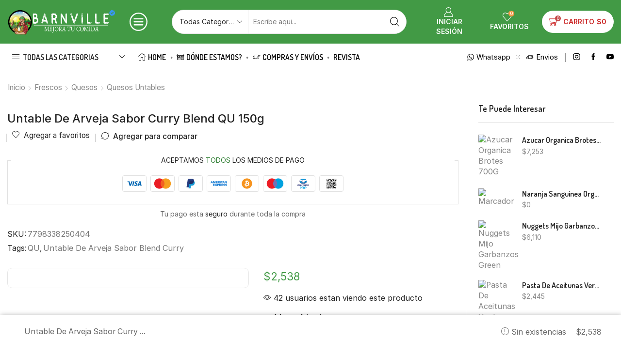

--- FILE ---
content_type: text/html; charset=UTF-8
request_url: https://barnville.ar/producto/untable-de-arveja-sabor-curry-blend-150g/
body_size: 102394
content:

<!DOCTYPE html>
<html lang="es" >
<head>
	<meta charset="UTF-8" />
	<meta name="viewport" content="width=device-width, initial-scale=1.0, maximum-scale=1.0, user-scalable=0"/>
	<meta name='robots' content='index, follow, max-image-preview:large, max-snippet:-1, max-video-preview:-1' />

	<!-- This site is optimized with the Yoast SEO plugin v26.7 - https://yoast.com/wordpress/plugins/seo/ -->
	<title>Untable De Arveja Sabor Curry Blend QU 150g - BarnVille</title>
	<link rel="canonical" href="https://barnville.ar/producto/untable-de-arveja-sabor-curry-blend-150g/" />
	<meta property="og:locale" content="es_ES" />
	<meta property="og:type" content="article" />
	<meta property="og:title" content="Untable De Arveja Sabor Curry Blend QU 150g - BarnVille" />
	<meta property="og:description" content="Untable De Arveja Sabor Curry Blend  Canidad: 150g  Origen: Argentina" />
	<meta property="og:url" content="https://barnville.ar/producto/untable-de-arveja-sabor-curry-blend-150g/" />
	<meta property="og:site_name" content="BarnVille" />
	<meta property="article:modified_time" content="2025-02-24T15:57:05+00:00" />
	<meta property="og:image" content="https://barnville.ar/wp-content/uploads/2024/05/Untable-de-Arveja-Sabor-Curry-Blend-x-150g-Qu.jpg" />
	<meta property="og:image:width" content="775" />
	<meta property="og:image:height" content="775" />
	<meta property="og:image:type" content="image/jpeg" />
	<meta name="twitter:card" content="summary_large_image" />
	<meta name="twitter:label1" content="Tiempo de lectura" />
	<meta name="twitter:data1" content="1 minuto" />
	<script type="application/ld+json" class="yoast-schema-graph">{"@context":"https://schema.org","@graph":[{"@type":"WebPage","@id":"https://barnville.ar/producto/untable-de-arveja-sabor-curry-blend-150g/","url":"https://barnville.ar/producto/untable-de-arveja-sabor-curry-blend-150g/","name":"Untable De Arveja Sabor Curry Blend QU 150g - BarnVille","isPartOf":{"@id":"https://barnville.ar/#website"},"primaryImageOfPage":{"@id":"https://barnville.ar/producto/untable-de-arveja-sabor-curry-blend-150g/#primaryimage"},"image":{"@id":"https://barnville.ar/producto/untable-de-arveja-sabor-curry-blend-150g/#primaryimage"},"thumbnailUrl":"https://barnville.ar/wp-content/uploads/2024/05/Untable-de-Arveja-Sabor-Curry-Blend-x-150g-Qu.jpg","datePublished":"2024-05-15T17:25:20+00:00","dateModified":"2025-02-24T15:57:05+00:00","breadcrumb":{"@id":"https://barnville.ar/producto/untable-de-arveja-sabor-curry-blend-150g/#breadcrumb"},"inLanguage":"es","potentialAction":[{"@type":"ReadAction","target":["https://barnville.ar/producto/untable-de-arveja-sabor-curry-blend-150g/"]}]},{"@type":"ImageObject","inLanguage":"es","@id":"https://barnville.ar/producto/untable-de-arveja-sabor-curry-blend-150g/#primaryimage","url":"https://barnville.ar/wp-content/uploads/2024/05/Untable-de-Arveja-Sabor-Curry-Blend-x-150g-Qu.jpg","contentUrl":"https://barnville.ar/wp-content/uploads/2024/05/Untable-de-Arveja-Sabor-Curry-Blend-x-150g-Qu.jpg","width":775,"height":775},{"@type":"BreadcrumbList","@id":"https://barnville.ar/producto/untable-de-arveja-sabor-curry-blend-150g/#breadcrumb","itemListElement":[{"@type":"ListItem","position":1,"name":"Inicio","item":"https://barnville.ar/"},{"@type":"ListItem","position":2,"name":"Productos","item":"https://barnville.ar/shop-2/"},{"@type":"ListItem","position":3,"name":"Untable De Arveja Sabor Curry Blend QU 150g"}]},{"@type":"WebSite","@id":"https://barnville.ar/#website","url":"https://barnville.ar/","name":"BarnVille","description":"Mejora tu comida®","publisher":{"@id":"https://barnville.ar/#organization"},"potentialAction":[{"@type":"SearchAction","target":{"@type":"EntryPoint","urlTemplate":"https://barnville.ar/?s={search_term_string}"},"query-input":{"@type":"PropertyValueSpecification","valueRequired":true,"valueName":"search_term_string"}}],"inLanguage":"es"},{"@type":"Organization","@id":"https://barnville.ar/#organization","name":"BarnVille","url":"https://barnville.ar/","logo":{"@type":"ImageObject","inLanguage":"es","@id":"https://barnville.ar/#/schema/logo/image/","url":"https://barnville.ar/wp-content/uploads/2021/06/Barnville-Mejora-tu-comida-Beige.jpg","contentUrl":"https://barnville.ar/wp-content/uploads/2021/06/Barnville-Mejora-tu-comida-Beige.jpg","width":852,"height":859,"caption":"BarnVille"},"image":{"@id":"https://barnville.ar/#/schema/logo/image/"}}]}</script>
	<!-- / Yoast SEO plugin. -->


<link rel='dns-prefetch' href='//www.googletagmanager.com' />
<link rel="alternate" type="application/rss+xml" title="BarnVille &raquo; Feed" href="https://barnville.ar/feed/" />
<link rel="alternate" type="application/rss+xml" title="BarnVille &raquo; Feed de los comentarios" href="https://barnville.ar/comments/feed/" />
<link rel="alternate" type="application/rss+xml" title="BarnVille &raquo; Comentario Untable De Arveja Sabor Curry Blend QU 150g del feed" href="https://barnville.ar/producto/untable-de-arveja-sabor-curry-blend-150g/feed/" />
<style id='wp-img-auto-sizes-contain-inline-css' type='text/css'>
img:is([sizes=auto i],[sizes^="auto," i]){contain-intrinsic-size:3000px 1500px}
/*# sourceURL=wp-img-auto-sizes-contain-inline-css */
</style>
<style id='classic-theme-styles-inline-css' type='text/css'>
/*! This file is auto-generated */
.wp-block-button__link{color:#fff;background-color:#32373c;border-radius:9999px;box-shadow:none;text-decoration:none;padding:calc(.667em + 2px) calc(1.333em + 2px);font-size:1.125em}.wp-block-file__button{background:#32373c;color:#fff;text-decoration:none}
/*# sourceURL=/wp-includes/css/classic-themes.min.css */
</style>
<style id='global-styles-inline-css' type='text/css'>
:root{--wp--preset--aspect-ratio--square: 1;--wp--preset--aspect-ratio--4-3: 4/3;--wp--preset--aspect-ratio--3-4: 3/4;--wp--preset--aspect-ratio--3-2: 3/2;--wp--preset--aspect-ratio--2-3: 2/3;--wp--preset--aspect-ratio--16-9: 16/9;--wp--preset--aspect-ratio--9-16: 9/16;--wp--preset--color--black: #000000;--wp--preset--color--cyan-bluish-gray: #abb8c3;--wp--preset--color--white: #ffffff;--wp--preset--color--pale-pink: #f78da7;--wp--preset--color--vivid-red: #cf2e2e;--wp--preset--color--luminous-vivid-orange: #ff6900;--wp--preset--color--luminous-vivid-amber: #fcb900;--wp--preset--color--light-green-cyan: #7bdcb5;--wp--preset--color--vivid-green-cyan: #00d084;--wp--preset--color--pale-cyan-blue: #8ed1fc;--wp--preset--color--vivid-cyan-blue: #0693e3;--wp--preset--color--vivid-purple: #9b51e0;--wp--preset--gradient--vivid-cyan-blue-to-vivid-purple: linear-gradient(135deg,rgb(6,147,227) 0%,rgb(155,81,224) 100%);--wp--preset--gradient--light-green-cyan-to-vivid-green-cyan: linear-gradient(135deg,rgb(122,220,180) 0%,rgb(0,208,130) 100%);--wp--preset--gradient--luminous-vivid-amber-to-luminous-vivid-orange: linear-gradient(135deg,rgb(252,185,0) 0%,rgb(255,105,0) 100%);--wp--preset--gradient--luminous-vivid-orange-to-vivid-red: linear-gradient(135deg,rgb(255,105,0) 0%,rgb(207,46,46) 100%);--wp--preset--gradient--very-light-gray-to-cyan-bluish-gray: linear-gradient(135deg,rgb(238,238,238) 0%,rgb(169,184,195) 100%);--wp--preset--gradient--cool-to-warm-spectrum: linear-gradient(135deg,rgb(74,234,220) 0%,rgb(151,120,209) 20%,rgb(207,42,186) 40%,rgb(238,44,130) 60%,rgb(251,105,98) 80%,rgb(254,248,76) 100%);--wp--preset--gradient--blush-light-purple: linear-gradient(135deg,rgb(255,206,236) 0%,rgb(152,150,240) 100%);--wp--preset--gradient--blush-bordeaux: linear-gradient(135deg,rgb(254,205,165) 0%,rgb(254,45,45) 50%,rgb(107,0,62) 100%);--wp--preset--gradient--luminous-dusk: linear-gradient(135deg,rgb(255,203,112) 0%,rgb(199,81,192) 50%,rgb(65,88,208) 100%);--wp--preset--gradient--pale-ocean: linear-gradient(135deg,rgb(255,245,203) 0%,rgb(182,227,212) 50%,rgb(51,167,181) 100%);--wp--preset--gradient--electric-grass: linear-gradient(135deg,rgb(202,248,128) 0%,rgb(113,206,126) 100%);--wp--preset--gradient--midnight: linear-gradient(135deg,rgb(2,3,129) 0%,rgb(40,116,252) 100%);--wp--preset--font-size--small: 13px;--wp--preset--font-size--medium: 20px;--wp--preset--font-size--large: 36px;--wp--preset--font-size--x-large: 42px;--wp--preset--spacing--20: 0.44rem;--wp--preset--spacing--30: 0.67rem;--wp--preset--spacing--40: 1rem;--wp--preset--spacing--50: 1.5rem;--wp--preset--spacing--60: 2.25rem;--wp--preset--spacing--70: 3.38rem;--wp--preset--spacing--80: 5.06rem;--wp--preset--shadow--natural: 6px 6px 9px rgba(0, 0, 0, 0.2);--wp--preset--shadow--deep: 12px 12px 50px rgba(0, 0, 0, 0.4);--wp--preset--shadow--sharp: 6px 6px 0px rgba(0, 0, 0, 0.2);--wp--preset--shadow--outlined: 6px 6px 0px -3px rgb(255, 255, 255), 6px 6px rgb(0, 0, 0);--wp--preset--shadow--crisp: 6px 6px 0px rgb(0, 0, 0);}:where(.is-layout-flex){gap: 0.5em;}:where(.is-layout-grid){gap: 0.5em;}body .is-layout-flex{display: flex;}.is-layout-flex{flex-wrap: wrap;align-items: center;}.is-layout-flex > :is(*, div){margin: 0;}body .is-layout-grid{display: grid;}.is-layout-grid > :is(*, div){margin: 0;}:where(.wp-block-columns.is-layout-flex){gap: 2em;}:where(.wp-block-columns.is-layout-grid){gap: 2em;}:where(.wp-block-post-template.is-layout-flex){gap: 1.25em;}:where(.wp-block-post-template.is-layout-grid){gap: 1.25em;}.has-black-color{color: var(--wp--preset--color--black) !important;}.has-cyan-bluish-gray-color{color: var(--wp--preset--color--cyan-bluish-gray) !important;}.has-white-color{color: var(--wp--preset--color--white) !important;}.has-pale-pink-color{color: var(--wp--preset--color--pale-pink) !important;}.has-vivid-red-color{color: var(--wp--preset--color--vivid-red) !important;}.has-luminous-vivid-orange-color{color: var(--wp--preset--color--luminous-vivid-orange) !important;}.has-luminous-vivid-amber-color{color: var(--wp--preset--color--luminous-vivid-amber) !important;}.has-light-green-cyan-color{color: var(--wp--preset--color--light-green-cyan) !important;}.has-vivid-green-cyan-color{color: var(--wp--preset--color--vivid-green-cyan) !important;}.has-pale-cyan-blue-color{color: var(--wp--preset--color--pale-cyan-blue) !important;}.has-vivid-cyan-blue-color{color: var(--wp--preset--color--vivid-cyan-blue) !important;}.has-vivid-purple-color{color: var(--wp--preset--color--vivid-purple) !important;}.has-black-background-color{background-color: var(--wp--preset--color--black) !important;}.has-cyan-bluish-gray-background-color{background-color: var(--wp--preset--color--cyan-bluish-gray) !important;}.has-white-background-color{background-color: var(--wp--preset--color--white) !important;}.has-pale-pink-background-color{background-color: var(--wp--preset--color--pale-pink) !important;}.has-vivid-red-background-color{background-color: var(--wp--preset--color--vivid-red) !important;}.has-luminous-vivid-orange-background-color{background-color: var(--wp--preset--color--luminous-vivid-orange) !important;}.has-luminous-vivid-amber-background-color{background-color: var(--wp--preset--color--luminous-vivid-amber) !important;}.has-light-green-cyan-background-color{background-color: var(--wp--preset--color--light-green-cyan) !important;}.has-vivid-green-cyan-background-color{background-color: var(--wp--preset--color--vivid-green-cyan) !important;}.has-pale-cyan-blue-background-color{background-color: var(--wp--preset--color--pale-cyan-blue) !important;}.has-vivid-cyan-blue-background-color{background-color: var(--wp--preset--color--vivid-cyan-blue) !important;}.has-vivid-purple-background-color{background-color: var(--wp--preset--color--vivid-purple) !important;}.has-black-border-color{border-color: var(--wp--preset--color--black) !important;}.has-cyan-bluish-gray-border-color{border-color: var(--wp--preset--color--cyan-bluish-gray) !important;}.has-white-border-color{border-color: var(--wp--preset--color--white) !important;}.has-pale-pink-border-color{border-color: var(--wp--preset--color--pale-pink) !important;}.has-vivid-red-border-color{border-color: var(--wp--preset--color--vivid-red) !important;}.has-luminous-vivid-orange-border-color{border-color: var(--wp--preset--color--luminous-vivid-orange) !important;}.has-luminous-vivid-amber-border-color{border-color: var(--wp--preset--color--luminous-vivid-amber) !important;}.has-light-green-cyan-border-color{border-color: var(--wp--preset--color--light-green-cyan) !important;}.has-vivid-green-cyan-border-color{border-color: var(--wp--preset--color--vivid-green-cyan) !important;}.has-pale-cyan-blue-border-color{border-color: var(--wp--preset--color--pale-cyan-blue) !important;}.has-vivid-cyan-blue-border-color{border-color: var(--wp--preset--color--vivid-cyan-blue) !important;}.has-vivid-purple-border-color{border-color: var(--wp--preset--color--vivid-purple) !important;}.has-vivid-cyan-blue-to-vivid-purple-gradient-background{background: var(--wp--preset--gradient--vivid-cyan-blue-to-vivid-purple) !important;}.has-light-green-cyan-to-vivid-green-cyan-gradient-background{background: var(--wp--preset--gradient--light-green-cyan-to-vivid-green-cyan) !important;}.has-luminous-vivid-amber-to-luminous-vivid-orange-gradient-background{background: var(--wp--preset--gradient--luminous-vivid-amber-to-luminous-vivid-orange) !important;}.has-luminous-vivid-orange-to-vivid-red-gradient-background{background: var(--wp--preset--gradient--luminous-vivid-orange-to-vivid-red) !important;}.has-very-light-gray-to-cyan-bluish-gray-gradient-background{background: var(--wp--preset--gradient--very-light-gray-to-cyan-bluish-gray) !important;}.has-cool-to-warm-spectrum-gradient-background{background: var(--wp--preset--gradient--cool-to-warm-spectrum) !important;}.has-blush-light-purple-gradient-background{background: var(--wp--preset--gradient--blush-light-purple) !important;}.has-blush-bordeaux-gradient-background{background: var(--wp--preset--gradient--blush-bordeaux) !important;}.has-luminous-dusk-gradient-background{background: var(--wp--preset--gradient--luminous-dusk) !important;}.has-pale-ocean-gradient-background{background: var(--wp--preset--gradient--pale-ocean) !important;}.has-electric-grass-gradient-background{background: var(--wp--preset--gradient--electric-grass) !important;}.has-midnight-gradient-background{background: var(--wp--preset--gradient--midnight) !important;}.has-small-font-size{font-size: var(--wp--preset--font-size--small) !important;}.has-medium-font-size{font-size: var(--wp--preset--font-size--medium) !important;}.has-large-font-size{font-size: var(--wp--preset--font-size--large) !important;}.has-x-large-font-size{font-size: var(--wp--preset--font-size--x-large) !important;}
:where(.wp-block-post-template.is-layout-flex){gap: 1.25em;}:where(.wp-block-post-template.is-layout-grid){gap: 1.25em;}
:where(.wp-block-term-template.is-layout-flex){gap: 1.25em;}:where(.wp-block-term-template.is-layout-grid){gap: 1.25em;}
:where(.wp-block-columns.is-layout-flex){gap: 2em;}:where(.wp-block-columns.is-layout-grid){gap: 2em;}
:root :where(.wp-block-pullquote){font-size: 1.5em;line-height: 1.6;}
/*# sourceURL=global-styles-inline-css */
</style>
<link rel='stylesheet' id='conditional-extra-fees-woocommerce-css' href='https://barnville.ar/wp-content/plugins/conditional-extra-fees-for-woocommerce-pro/public/css/conditional-fees-rule-woocommerce-public.css' type='text/css' media='all' />
<link rel='stylesheet' id='sb-style-css' href='https://barnville.ar/wp-content/plugins/sb-woocommerce-infinite-scroll/assets/css/sbsa.css' type='text/css' media='all' />
<link rel='stylesheet' id='sb-animate-style-css' href='https://barnville.ar/wp-content/plugins/sb-woocommerce-infinite-scroll/assets/css/animate.css' type='text/css' media='all' />
<link rel='stylesheet' id='ph_estimated_delivery_style-css' href='https://barnville.ar/wp-content/plugins/wf-estimated-delivery-for-woocommerce/assests/css/ph_est_delivery_style.css' type='text/css' media='all' />
<style id='woocommerce-inline-inline-css' type='text/css'>
.woocommerce form .form-row .required { visibility: visible; }
/*# sourceURL=woocommerce-inline-inline-css */
</style>
<link rel='stylesheet' id='etheme-parent-style-css' href='https://barnville.ar/wp-content/themes/xstore/xstore.min.css' type='text/css' media='all' />
<link rel='stylesheet' id='etheme-general-all-style-css' href='https://barnville.ar/wp-content/themes/xstore/css/general-all.min.css' type='text/css' media='all' />
<link rel='stylesheet' id='elementor-frontend-css' href='https://barnville.ar/wp-content/plugins/elementor/assets/css/frontend.min.css' type='text/css' media='all' />
<link rel='stylesheet' id='etheme-elementor-all-widgets-style-css' href='https://barnville.ar/wp-content/themes/xstore/css/elementor-all-widgets.min.css' type='text/css' media='all' />
<link rel='stylesheet' id='etheme-woocommerce-all-style-css' href='https://barnville.ar/wp-content/themes/xstore/css/woocommerce-all.min.css' type='text/css' media='all' />
<link rel='stylesheet' id='etheme-single-product-builder-css' href='https://barnville.ar/wp-content/themes/xstore/css/modules/woocommerce/single-product/single-product-builder.min.css' type='text/css' media='all' />
<style id='xstore-icons-font-inline-css' type='text/css'>
@font-face {
				  font-family: 'xstore-icons';
				  src:
				    url('https://barnville.ar/wp-content/themes/xstore/fonts/xstore-icons-light.ttf') format('truetype'),
				    url('https://barnville.ar/wp-content/themes/xstore/fonts/xstore-icons-light.woff2') format('woff2'),
				    url('https://barnville.ar/wp-content/themes/xstore/fonts/xstore-icons-light.woff') format('woff'),
				    url('https://barnville.ar/wp-content/themes/xstore/fonts/xstore-icons-light.svg#xstore-icons') format('svg');
				  font-weight: normal;
				  font-style: normal;
				  font-display: swap;
				}
/*# sourceURL=xstore-icons-font-inline-css */
</style>
<link rel='stylesheet' id='etheme-header-contacts-css' href='https://barnville.ar/wp-content/themes/xstore/css/modules/layout/header/parts/contacts.min.css' type='text/css' media='all' />
<link rel='stylesheet' id='etheme-header-menu-css' href='https://barnville.ar/wp-content/themes/xstore/css/modules/layout/header/parts/menu.min.css' type='text/css' media='all' />
<link rel='stylesheet' id='etheme-all-departments-menu-css' href='https://barnville.ar/wp-content/themes/xstore/css/modules/layout/header/parts/all-departments-menu.min.css' type='text/css' media='all' />
<link rel='stylesheet' id='xstore-kirki-styles-css' href='https://barnville.ar/wp-content/uploads/xstore/kirki-styles.css' type='text/css' media='all' />
<link rel='stylesheet' id='child-style-css' href='https://barnville.ar/wp-content/themes/xstore-child/style.css' type='text/css' media='all' />
<script type="text/template" id="tmpl-variation-template">
	<div class="woocommerce-variation-description">{{{ data.variation.variation_description }}}</div>
	<div class="woocommerce-variation-price">{{{ data.variation.price_html }}}</div>
	<div class="woocommerce-variation-availability">{{{ data.variation.availability_html }}}</div>
</script>
<script type="text/template" id="tmpl-unavailable-variation-template">
	<p role="alert">Lo siento, este producto no está disponible. Por favor, elige otra combinación.</p>
</script>
<script type="text/javascript" src="https://barnville.ar/wp-includes/js/jquery/jquery.min.js" id="jquery-core-js"></script>
<script type="text/javascript" src="https://barnville.ar/wp-includes/js/jquery/jquery-migrate.min.js" id="jquery-migrate-js"></script>
<script type="text/javascript" src="https://barnville.ar/wp-content/plugins/conditional-extra-fees-for-woocommerce-pro/public/js/conditional-fees-rule-woocommerce-public.js" id="conditional-extra-fees-woocommerce-js"></script>
<script type="text/javascript" src="https://barnville.ar/wp-content/plugins/conditional-extra-fees-for-woocommerce-pro/public/js/divi-fix.js" id="conditional-extra-fees-woocommerce-divi-compatible-js"></script>
<script type="text/javascript" src="https://barnville.ar/wp-content/plugins/woocommerce/assets/js/jquery-blockui/jquery.blockUI.min.js" id="wc-jquery-blockui-js" data-wp-strategy="defer"></script>
<script type="text/javascript" id="wc-add-to-cart-js-extra">
/* <![CDATA[ */
var wc_add_to_cart_params = {"ajax_url":"/wp-admin/admin-ajax.php","wc_ajax_url":"/?wc-ajax=%%endpoint%%","i18n_view_cart":"Ver carrito","cart_url":"https://barnville.ar/cart-3/","is_cart":"","cart_redirect_after_add":"no"};
//# sourceURL=wc-add-to-cart-js-extra
/* ]]> */
</script>
<script type="text/javascript" src="https://barnville.ar/wp-content/plugins/woocommerce/assets/js/frontend/add-to-cart.min.js" id="wc-add-to-cart-js" defer="defer" data-wp-strategy="defer"></script>
<script type="text/javascript" src="https://barnville.ar/wp-content/plugins/woocommerce/assets/js/zoom/jquery.zoom.min.js" id="wc-zoom-js" defer="defer" data-wp-strategy="defer"></script>
<script type="text/javascript" id="wc-single-product-js-extra">
/* <![CDATA[ */
var wc_single_product_params = {"i18n_required_rating_text":"Por favor elige una puntuaci\u00f3n","i18n_rating_options":["1 de 5 estrellas","2 de 5 estrellas","3 de 5 estrellas","4 de 5 estrellas","5 de 5 estrellas"],"i18n_product_gallery_trigger_text":"Ver galer\u00eda de im\u00e1genes a pantalla completa","review_rating_required":"yes","flexslider":{"rtl":false,"animation":"slide","smoothHeight":true,"directionNav":false,"controlNav":"thumbnails","slideshow":false,"animationSpeed":500,"animationLoop":false,"allowOneSlide":false},"zoom_enabled":"1","zoom_options":[],"photoswipe_enabled":"","photoswipe_options":{"shareEl":false,"closeOnScroll":false,"history":false,"hideAnimationDuration":0,"showAnimationDuration":0},"flexslider_enabled":""};
//# sourceURL=wc-single-product-js-extra
/* ]]> */
</script>
<script type="text/javascript" src="https://barnville.ar/wp-content/plugins/woocommerce/assets/js/frontend/single-product.min.js" id="wc-single-product-js" defer="defer" data-wp-strategy="defer"></script>
<script type="text/javascript" src="https://barnville.ar/wp-content/plugins/woocommerce/assets/js/js-cookie/js.cookie.min.js" id="wc-js-cookie-js" data-wp-strategy="defer"></script>

<!-- Fragmento de código de la etiqueta de Google (gtag.js) añadida por Site Kit -->
<!-- Fragmento de código de Google Analytics añadido por Site Kit -->
<!-- Fragmento de código de Google Ads añadido por Site Kit -->
<script type="text/javascript" src="https://www.googletagmanager.com/gtag/js?id=GT-WPDW7PD" id="google_gtagjs-js" async></script>
<script type="text/javascript" id="google_gtagjs-js-after">
/* <![CDATA[ */
window.dataLayer = window.dataLayer || [];function gtag(){dataLayer.push(arguments);}
gtag("set","linker",{"domains":["barnville.ar"]});
gtag("js", new Date());
gtag("set", "developer_id.dZTNiMT", true);
gtag("config", "GT-WPDW7PD", {"googlesitekit_post_type":"product"});
gtag("config", "AW-388764349");
 window._googlesitekit = window._googlesitekit || {}; window._googlesitekit.throttledEvents = []; window._googlesitekit.gtagEvent = (name, data) => { var key = JSON.stringify( { name, data } ); if ( !! window._googlesitekit.throttledEvents[ key ] ) { return; } window._googlesitekit.throttledEvents[ key ] = true; setTimeout( () => { delete window._googlesitekit.throttledEvents[ key ]; }, 5 ); gtag( "event", name, { ...data, event_source: "site-kit" } ); }; 
//# sourceURL=google_gtagjs-js-after
/* ]]> */
</script>
<script type="text/javascript" src="https://barnville.ar/wp-includes/js/underscore.min.js" id="underscore-js"></script>
<script type="text/javascript" id="wp-util-js-extra">
/* <![CDATA[ */
var _wpUtilSettings = {"ajax":{"url":"/wp-admin/admin-ajax.php"}};
//# sourceURL=wp-util-js-extra
/* ]]> */
</script>
<script type="text/javascript" src="https://barnville.ar/wp-includes/js/wp-util.min.js" id="wp-util-js"></script>
<script type="text/javascript" id="wc-add-to-cart-variation-js-extra">
/* <![CDATA[ */
var wc_add_to_cart_variation_params = {"wc_ajax_url":"/?wc-ajax=%%endpoint%%","i18n_no_matching_variations_text":"Lo siento, no hay productos que igualen tu selecci\u00f3n. Por favor, escoge una combinaci\u00f3n diferente.","i18n_make_a_selection_text":"Elige las opciones del producto antes de a\u00f1adir este producto a tu carrito.","i18n_unavailable_text":"Lo siento, este producto no est\u00e1 disponible. Por favor, elige otra combinaci\u00f3n.","i18n_reset_alert_text":"Se ha restablecido tu selecci\u00f3n. Por favor, elige alguna opci\u00f3n del producto antes de poder a\u00f1adir este producto a tu carrito."};
//# sourceURL=wc-add-to-cart-variation-js-extra
/* ]]> */
</script>
<script type="text/javascript" src="https://barnville.ar/wp-content/plugins/woocommerce/assets/js/frontend/add-to-cart-variation.min.js" id="wc-add-to-cart-variation-js" defer="defer" data-wp-strategy="defer"></script>
<link rel="https://api.w.org/" href="https://barnville.ar/wp-json/" /><link rel="alternate" title="JSON" type="application/json" href="https://barnville.ar/wp-json/wp/v2/product/51271" /><link rel="EditURI" type="application/rsd+xml" title="RSD" href="https://barnville.ar/xmlrpc.php?rsd" />
<meta name="generator" content="WordPress 6.9" />
<meta name="generator" content="WooCommerce 10.4.3" />
<link rel='shortlink' href='https://barnville.ar/?p=51271' />
<meta name="generator" content="Site Kit by Google 1.170.0" />
		<script>
		(function(h,o,t,j,a,r){
			h.hj=h.hj||function(){(h.hj.q=h.hj.q||[]).push(arguments)};
			h._hjSettings={hjid:2597651,hjsv:5};
			a=o.getElementsByTagName('head')[0];
			r=o.createElement('script');r.async=1;
			r.src=t+h._hjSettings.hjid+j+h._hjSettings.hjsv;
			a.appendChild(r);
		})(window,document,'//static.hotjar.com/c/hotjar-','.js?sv=');
		</script>
					<link rel="prefetch" as="font" href="https://barnville.ar/wp-content/themes/xstore/fonts/xstore-icons-light.woff?v=9.6.3" type="font/woff">
					<link rel="prefetch" as="font" href="https://barnville.ar/wp-content/themes/xstore/fonts/xstore-icons-light.woff2?v=9.6.3" type="font/woff2">
			<noscript><style>.woocommerce-product-gallery{ opacity: 1 !important; }</style></noscript>
	<meta name="generator" content="Elementor 3.33.4; features: additional_custom_breakpoints; settings: css_print_method-external, google_font-enabled, font_display-auto">
			<style>
				.e-con.e-parent:nth-of-type(n+4):not(.e-lazyloaded):not(.e-no-lazyload),
				.e-con.e-parent:nth-of-type(n+4):not(.e-lazyloaded):not(.e-no-lazyload) * {
					background-image: none !important;
				}
				@media screen and (max-height: 1024px) {
					.e-con.e-parent:nth-of-type(n+3):not(.e-lazyloaded):not(.e-no-lazyload),
					.e-con.e-parent:nth-of-type(n+3):not(.e-lazyloaded):not(.e-no-lazyload) * {
						background-image: none !important;
					}
				}
				@media screen and (max-height: 640px) {
					.e-con.e-parent:nth-of-type(n+2):not(.e-lazyloaded):not(.e-no-lazyload),
					.e-con.e-parent:nth-of-type(n+2):not(.e-lazyloaded):not(.e-no-lazyload) * {
						background-image: none !important;
					}
				}
			</style>
			<link rel="icon" href="https://barnville.ar/wp-content/uploads/2021/04/favicon-64x65.png" sizes="32x32" />
<link rel="icon" href="https://barnville.ar/wp-content/uploads/2021/04/favicon.png" sizes="192x192" />
<link rel="apple-touch-icon" href="https://barnville.ar/wp-content/uploads/2021/04/favicon.png" />
<meta name="msapplication-TileImage" content="https://barnville.ar/wp-content/uploads/2021/04/favicon.png" />
<style id="kirki-inline-styles"></style><style type="text/css" class="et_custom-css">.btn-checkout:hover,.btn-view-wishlist:hover{opacity:1 !important}.et_element-top-level.et_b_header-account>a,.et_element-top-level.et_b_header-wishlist>a,.et_element-top-level.et_b_header-cart>a{font-weight:800}.mobile-header-wrapper .et_b_header-cart.et_element-top-level>a{width:auto}@media only screen and (min-width:1200px) and (max-width:1275px){.et_element-top-level.et_b_header-menu .menu>li:last-child,.et_b_header-menu .menu>li:nth-last-child(2) .et_b_header-menu-sep{display:none}}.mini-cart-buttons a{font-size:14px !important}.checkout-button:focus{color:var(--et_btn-color)}.et_b_header-socials a:hover{color:var(--et_active-color)}.mobile-menu-content>.et_b_header-socials{justify-content:inherit}.secondary-menu-wrapper .menu{box-shadow:0 4px 10px rgb(0 0 0 / 12%);border-radius:0 0 10px 10px}.content-product .quantity-wrapper .button,.content-product .quantity-wrapper .button.et-st-disabled:hover{border-radius:5px}.single-product .sidebar-widget .widget-title{font-size:18px}.et_product-block .single-wishlist .wishlist-fragment>div,.et_product-block .single-compare>a{margin-bottom:0;font-weight:500}.woocommerce-product-gallery.images-wrapper,.thumbnails-list .swiper-slide a{border:1px solid #E5E5E5;border-radius:10px;padding:5px}.single-product form.cart table.variations td.value select{width:100%}.single-product .et-timer.product-sale-counter{border:1px solid #D6D6D6;border-radius:10px;text-align:center;padding:12px;font-size:8px !important}@media only screen and (max-width:767px){.single-product .connect-block-element-vBVVM{flex-wrap:wrap;margin:-7px 0}.single-product .et_element.connect-block-element-vBVVM>div,.single-product .et_element.connect-block-element-vBVVM>form.cart,.single-product .et_element.connect-block-element-vBVVM>.price{margin:7px 0}.single-product .et_element.connect-block-element-vBVVM .et_connect-block-sep{margin:0 3px}}article.blog-post .wp-picture.blog-hover-zoom{border-radius:10px}.products-bordered-layout.with-ajax .ajax-content{border-radius:10px}.sidebar .widget-title{font-size:18px;text-transform:uppercase}.swiper-custom-right:not(.et-swiper-elementor-nav),.swiper-custom-left:not(.et-swiper-elementor-nav){background:transparent !important}@media only screen and (max-width:1530px){.swiper-custom-left,.middle-inside .swiper-entry .swiper-button-prev,.middle-inside.swiper-entry .swiper-button-prev{left:-15px}.swiper-custom-right,.middle-inside .swiper-entry .swiper-button-next,.middle-inside.swiper-entry .swiper-button-next{right:-15px}.middle-inbox .swiper-entry .swiper-button-prev,.middle-inbox.swiper-entry .swiper-button-prev{left:8px}.middle-inbox .swiper-entry .swiper-button-next,.middle-inbox.swiper-entry .swiper-button-next{right:8px}.swiper-entry:hover .swiper-custom-left,.middle-inside .swiper-entry:hover .swiper-button-prev,.middle-inside.swiper-entry:hover .swiper-button-prev{left:-5px}.swiper-entry:hover .swiper-custom-right,.middle-inside .swiper-entry:hover .swiper-button-next,.middle-inside.swiper-entry:hover .swiper-button-next{right:-5px}.middle-inbox .swiper-entry:hover .swiper-button-prev,.middle-inbox.swiper-entry:hover .swiper-button-prev{left:5px}.middle-inbox .swiper-entry:hover .swiper-button-next,.middle-inbox.swiper-entry:hover .swiper-button-next{right:5px}}.header-main-menu.et_element-top-level .menu{margin-right:-0px;margin-left:-0px}@media only screen and (max-width:1200px){.header-wrapper,.site-header-vertical{display:none}}@media only screen and (min-width:1201px){.mobile-header-wrapper{display:none}}.swiper-container{width:auto}.content-product .product-content-image img,.category-grid img,.categoriesCarousel .category-grid img{width:100%}.etheme-elementor-slider:not(.swiper-container-initialized,.swiper-initialized) .swiper-slide{max-width:calc(100% / var(--slides-per-view,4))}.etheme-elementor-slider[data-animation]:not(.swiper-container-initialized,.swiper-initialized,[data-animation=slide],[data-animation=coverflow]) .swiper-slide{max-width:100%}body:not([data-elementor-device-mode]) .etheme-elementor-off-canvas__container{transition:none;opacity:0;visibility:hidden;position:fixed}</style></head>
<body class="wp-singular product-template-default single single-product postid-51271 wp-theme-xstore wp-child-theme-xstore-child theme-xstore woocommerce woocommerce-page woocommerce-no-js et_cart-type-3 et_b_dt_header-not-overlap et_b_mob_header-not-overlap breadcrumbs-type-left2  et-preloader-off et-catalog-off sticky-message-on et-secondary-menu-on et-secondary-visibility-opened et-secondary-on-home elementor-default elementor-kit-36487" data-mode="light">



<div class="template-container">

		<div class="template-content">
		<div class="page-wrapper">
			<header id="header" class="site-header sticky"  data-type="sticky"><div class="header-wrapper">

<div class="header-main-wrapper sticky">
	<div class="header-main" data-title="Header main">
		<div class="et-row-container et-container">
			<div class="et-wrap-columns flex align-items-center">		
				
		
        <div class="et_column et_col-xs-8 et_col-xs-offset-0 pos-static">
			

<style>                .connect-block-element-TPBnK {
                    --connect-block-space: 15px;
                    margin: 0 -15px;
                }
                .et_element.connect-block-element-TPBnK > div,
                .et_element.connect-block-element-TPBnK > form.cart,
                .et_element.connect-block-element-TPBnK > .price {
                    margin: 0 15px;
                }
                                    .et_element.connect-block-element-TPBnK > .et_b_header-widget > div, 
                    .et_element.connect-block-element-TPBnK > .et_b_header-widget > ul {
                        margin-left: 15px;
                        margin-right: 15px;
                    }
                    .et_element.connect-block-element-TPBnK .widget_nav_menu .menu > li > a {
                        margin: 0 15px                    }
/*                    .et_element.connect-block-element-TPBnK .widget_nav_menu .menu .menu-item-has-children > a:after {
                        right: 15px;
                    }*/
                </style><div class="et_element et_connect-block flex flex-row connect-block-element-TPBnK align-items-center justify-content-start">

    <div class="et_element et_b_header-logo align-start mob-align-center et_element-top-level" >
        <a href="https://barnville.ar">
            <span><img fetchpriority="high" width="872" height="210" src="https://barnville.ar/wp-content/uploads/2024/11/barnville-logo-oficial.svg" class="et_b_header-logo-img" alt="barnville-logo-oficial" srcset="https://barnville.ar/wp-content/uploads/2024/11/barnville-logo-oficial.svg " 2x decoding="async" /></span><span class="fixed"><img fetchpriority="high" width="872" height="210" src="https://barnville.ar/wp-content/uploads/2024/11/barnville-logo-oficial.svg" class="et_b_header-logo-img" alt="barnville-logo-oficial" srcset="https://barnville.ar/wp-content/uploads/2024/11/barnville-logo-oficial.svg " 2x decoding="async" /></span>            
        </a>
    </div>



<div class="et_element et_b_header-mobile-menu  static et-content_toggle et-off-canvas et-content-left toggles-by-arrow" data-item-click="item">
	
    <span class="et-element-label-wrapper flex  justify-content-start mob-justify-content-center">
			<span class="flex-inline align-items-center et-element-label pointer et-toggle valign-center" >
				<span class="et_b-icon"><svg version="1.1" id="Layer_1" xmlns="http://www.w3.org/2000/svg" xmlns:xlink="http://www.w3.org/1999/xlink" x="0px" y="0px" width="1em" height="1em" viewBox="0 0 100 100" style="enable-background:new 0 0 100 100;" xml:space="preserve"><g><path d="M26,37h47.7c1.7,0,3.3-1.3,3.3-3.3s-1.3-3.3-3.3-3.3H26c-1.7,0-3.3,1.3-3.3,3.3S24.3,37,26,37z"/><path d="M74,46.7H26c-1.7,0-3.3,1.3-3.3,3.3s1.3,3.3,3.3,3.3h47.7c1.7,0,3.3-1.3,3.3-3.3S75.7,46.7,74,46.7z"/><path d="M74,63H26c-1.7,0-3.3,1.3-3.3,3.3s1.3,3.3,3.3,3.3h47.7c1.7,0,3.3-1.3,3.3-3.3S75.7,63,74,63z"/></g><path d="M50,0C22.3,0,0,22.3,0,50s22.3,50,50,50s50-22.3,50-50S77.7,0,50,0z M50,93.7C26,93.7,6.3,74,6.3,50S26,6.3,50,6.3S93.7,26,93.7,50S74,93.7,50,93.7z"/></svg></span>							</span>
		</span>
	        <div class="et-mini-content">
			<span class="et-toggle pos-absolute et-close full-left top">
				<svg xmlns="http://www.w3.org/2000/svg" width="0.8em" height="0.8em" viewBox="0 0 24 24">
					<path d="M13.056 12l10.728-10.704c0.144-0.144 0.216-0.336 0.216-0.552 0-0.192-0.072-0.384-0.216-0.528-0.144-0.12-0.336-0.216-0.528-0.216 0 0 0 0 0 0-0.192 0-0.408 0.072-0.528 0.216l-10.728 10.728-10.704-10.728c-0.288-0.288-0.768-0.288-1.056 0-0.168 0.144-0.24 0.336-0.24 0.528 0 0.216 0.072 0.408 0.216 0.552l10.728 10.704-10.728 10.704c-0.144 0.144-0.216 0.336-0.216 0.552s0.072 0.384 0.216 0.528c0.288 0.288 0.768 0.288 1.056 0l10.728-10.728 10.704 10.704c0.144 0.144 0.336 0.216 0.528 0.216s0.384-0.072 0.528-0.216c0.144-0.144 0.216-0.336 0.216-0.528s-0.072-0.384-0.216-0.528l-10.704-10.704z"></path>
				</svg>
			</span>

            <div class="et-content mobile-menu-content children-align-inherit">
				

    <div class="et_element et_b_header-logo justify-content-center" >
        <a href="https://barnville.ar">
            <span><img fetchpriority="high" width="872" height="210" src="https://barnville.ar/wp-content/uploads/2024/11/barnville-logo-oficial.svg" class="et_b_header-logo-img" alt="barnville-logo-oficial" srcset="https://barnville.ar/wp-content/uploads/2024/11/barnville-logo-oficial.svg " 2x decoding="async" /></span>            
        </a>
    </div>



<div class="et_element et_b_header-search flex align-items-center   justify-content-end flex-basis-full et-content-dropdown" >
		
	    
        <form action="https://barnville.ar/" role="search" data-min="3" data-per-page="100"
                            class="ajax-search-form  ajax-with-suggestions input-input " method="get">
			
                <div class="input-row flex align-items-center et-overflow-hidden" data-search-mode="dark">
                    					                    <label class="screen-reader-text" for="et_b-header-search-input-45">Search input</label>
                    <input type="text" value=""
                           placeholder="Escribe aqui..." autocomplete="off" class="form-control" id="et_b-header-search-input-45" name="s">
					
					                        <input type="hidden" name="post_type" value="product">
					
                                            <input type="hidden" name="et_search" value="true">
                    					
					                    <span class="buttons-wrapper flex flex-nowrap pos-relative">
                    <span class="clear flex-inline justify-content-center align-items-center pointer">
                        <span class="et_b-icon">
                            <svg xmlns="http://www.w3.org/2000/svg" width=".7em" height=".7em" viewBox="0 0 24 24"><path d="M13.056 12l10.728-10.704c0.144-0.144 0.216-0.336 0.216-0.552 0-0.192-0.072-0.384-0.216-0.528-0.144-0.12-0.336-0.216-0.528-0.216 0 0 0 0 0 0-0.192 0-0.408 0.072-0.528 0.216l-10.728 10.728-10.704-10.728c-0.288-0.288-0.768-0.288-1.056 0-0.168 0.144-0.24 0.336-0.24 0.528 0 0.216 0.072 0.408 0.216 0.552l10.728 10.704-10.728 10.704c-0.144 0.144-0.216 0.336-0.216 0.552s0.072 0.384 0.216 0.528c0.288 0.288 0.768 0.288 1.056 0l10.728-10.728 10.704 10.704c0.144 0.144 0.336 0.216 0.528 0.216s0.384-0.072 0.528-0.216c0.144-0.144 0.216-0.336 0.216-0.528s-0.072-0.384-0.216-0.528l-10.704-10.704z"></path></svg>
                        </span>
                    </span>
                    <button type="submit" class="search-button flex justify-content-center align-items-center pointer" aria-label="Search button">
                        <span class="et_b-loader"></span>
                    <svg xmlns="http://www.w3.org/2000/svg" width="1em" height="1em" fill="currentColor" viewBox="0 0 24 24"><path d="M23.784 22.8l-6.168-6.144c1.584-1.848 2.448-4.176 2.448-6.576 0-5.52-4.488-10.032-10.032-10.032-5.52 0-10.008 4.488-10.008 10.008s4.488 10.032 10.032 10.032c2.424 0 4.728-0.864 6.576-2.472l6.168 6.144c0.144 0.144 0.312 0.216 0.48 0.216s0.336-0.072 0.456-0.192c0.144-0.12 0.216-0.288 0.24-0.48 0-0.192-0.072-0.384-0.192-0.504zM18.696 10.080c0 4.752-3.888 8.64-8.664 8.64-4.752 0-8.64-3.888-8.64-8.664 0-4.752 3.888-8.64 8.664-8.64s8.64 3.888 8.64 8.664z"></path></svg>                    <span class="screen-reader-text">Search</span></button>
                </span>
                </div>
				
											                <div class="ajax-results-wrapper"></div>
			        </form>
		</div>
<div class="et_b-tabs-wrapper">        <div class="et_b-tabs">
			                <span class="et-tab active"
                      data-tab="menu">
                        Menu                    </span>
			            <span class="et-tab "
                  data-tab="menu_2">
                    OPCIONES                </span>
			        </div>
		            <div class="et_b-tab-content active"
                 data-tab-name="menu">
				                    <div class="et_element et_b_header-menu header-mobile-menu flex align-items-center"
                         data-title="Menu">
						<div class="menu-main-container"><ul id="menu-telefono" class="menu"><li id="menu-item-46334" class="menu-item menu-item-type-taxonomy menu-item-object-product_cat menu-item-has-children menu-parent-item menu-item-46334 item-level-0 item-design-dropdown columns-2"><a href="https://barnville.ar/productos/verduleria/" class="item-link"><i class="et-icon et- et-minus"></i>Verdulería</a>
<div class="nav-sublist-dropdown"><div class="container">

<ul>
	<li id="menu-item-46335" class="menu-item menu-item-type-taxonomy menu-item-object-product_cat menu-item-46335 item-level-1"><a href="https://barnville.ar/productos/verduleria/verduras-organicas/" class="item-link type-img position-">Verduras Orgánicas</a></li>
	<li id="menu-item-46336" class="menu-item menu-item-type-taxonomy menu-item-object-product_cat menu-item-46336 item-level-1"><a href="https://barnville.ar/productos/verduleria/frutas-organicas/" class="item-link type-img position-">Frutas Orgánicas</a></li>
	<li id="menu-item-46337" class="menu-item menu-item-type-taxonomy menu-item-object-product_cat menu-item-46337 item-level-1"><a href="https://barnville.ar/productos/verduleria/aromaticas-organicas/" class="item-link type-img position-">Aromaticas Orgánicas</a></li>
	<li id="menu-item-46338" class="menu-item menu-item-type-taxonomy menu-item-object-product_cat menu-item-46338 item-level-1"><a href="https://barnville.ar/productos/verduleria/hongos/" class="item-link type-img position-">Hongos</a></li>
	<li id="menu-item-46339" class="menu-item menu-item-type-taxonomy menu-item-object-product_cat menu-item-46339 item-level-1"><a href="https://barnville.ar/productos/verduleria/flores-organicas/" class="item-link type-img position-">Flores Orgánicas</a></li>
</ul>

</div></div><!-- .nav-sublist-dropdown -->
</li>
<li id="menu-item-46340" class="menu-item menu-item-type-taxonomy menu-item-object-product_cat current-product-ancestor menu-item-has-children menu-parent-item menu-item-46340 item-level-0 item-design-dropdown columns-2"><a href="https://barnville.ar/productos/almacen/" class="item-link"><i class="et-icon et- et-minus"></i>Almacen</a>
<div class="nav-sublist-dropdown"><div class="container">

<ul>
	<li id="menu-item-46341" class="menu-item menu-item-type-taxonomy menu-item-object-product_cat menu-item-has-children menu-parent-item menu-item-46341 item-level-1"><a href="https://barnville.ar/productos/almacen/arroces-y-legumbres/" class="item-link type-img position-">Arroces y Legumbres</a>
	<div class="nav-sublist">

	<ul>
		<li id="menu-item-46342" class="menu-item menu-item-type-taxonomy menu-item-object-product_cat menu-item-46342 item-level-2"><a href="https://barnville.ar/productos/almacen/arroces-y-legumbres/arroz/" class="item-link type-img position-">Arroz</a></li>
		<li id="menu-item-46343" class="menu-item menu-item-type-taxonomy menu-item-object-product_cat menu-item-46343 item-level-2"><a href="https://barnville.ar/productos/almacen/arroces-y-legumbres/legumbres/" class="item-link type-img position-">Legumbres</a></li>
		<li id="menu-item-46344" class="menu-item menu-item-type-taxonomy menu-item-object-product_cat menu-item-46344 item-level-2"><a href="https://barnville.ar/productos/almacen/arroces-y-legumbres/porotos/" class="item-link type-img position-">Porotos</a></li>
	</ul>

	</div>
</li>
	<li id="menu-item-46345" class="menu-item menu-item-type-taxonomy menu-item-object-product_cat menu-item-has-children menu-parent-item menu-item-46345 item-level-1"><a href="https://barnville.ar/productos/almacen/aceites-y-vinagres/" class="item-link type-img position-">Aceites y Vinagres</a>
	<div class="nav-sublist">

	<ul>
		<li id="menu-item-46346" class="menu-item menu-item-type-taxonomy menu-item-object-product_cat menu-item-46346 item-level-2"><a href="https://barnville.ar/productos/almacen/aceites-y-vinagres/aceites/" class="item-link type-img position-">Aceites</a></li>
		<li id="menu-item-46347" class="menu-item menu-item-type-taxonomy menu-item-object-product_cat menu-item-46347 item-level-2"><a href="https://barnville.ar/productos/almacen/aceites-y-vinagres/vinagres/" class="item-link type-img position-">Vinagres</a></li>
		<li id="menu-item-46348" class="menu-item menu-item-type-taxonomy menu-item-object-product_cat menu-item-46348 item-level-2"><a href="https://barnville.ar/productos/almacen/aceites-y-vinagres/acetos/" class="item-link type-img position-">Acetos</a></li>
	</ul>

	</div>
</li>
	<li id="menu-item-46349" class="menu-item menu-item-type-taxonomy menu-item-object-product_cat menu-item-has-children menu-parent-item menu-item-46349 item-level-1"><a href="https://barnville.ar/productos/almacen/harinas-y-rebozadores/" class="item-link type-img position-">Harinas y Rebozadores</a>
	<div class="nav-sublist">

	<ul>
		<li id="menu-item-46350" class="menu-item menu-item-type-taxonomy menu-item-object-product_cat menu-item-46350 item-level-2"><a href="https://barnville.ar/productos/almacen/harinas-y-rebozadores/rebozador/" class="item-link type-img position-">Rebozador</a></li>
		<li id="menu-item-46351" class="menu-item menu-item-type-taxonomy menu-item-object-product_cat menu-item-46351 item-level-2"><a href="https://barnville.ar/productos/almacen/harinas-y-rebozadores/avenas-y-semola/" class="item-link type-img position-">Avenas y Sémola</a></li>
	</ul>

	</div>
</li>
	<li id="menu-item-46352" class="menu-item menu-item-type-taxonomy menu-item-object-product_cat current-product-ancestor menu-item-has-children menu-parent-item menu-item-46352 item-level-1"><a href="https://barnville.ar/productos/almacen/mermeladas-y-dulces/" class="item-link type-img position-">Mermeladas y Dulces</a>
	<div class="nav-sublist">

	<ul>
		<li id="menu-item-46353" class="menu-item menu-item-type-taxonomy menu-item-object-product_cat menu-item-46353 item-level-2"><a href="https://barnville.ar/productos/almacen/mermeladas-y-dulces/miel/" class="item-link type-img position-">Miel</a></li>
		<li id="menu-item-46354" class="menu-item menu-item-type-taxonomy menu-item-object-product_cat menu-item-46354 item-level-2"><a href="https://barnville.ar/productos/almacen/mermeladas-y-dulces/jalea/" class="item-link type-img position-">Jalea</a></li>
		<li id="menu-item-46355" class="menu-item menu-item-type-taxonomy menu-item-object-product_cat menu-item-46355 item-level-2"><a href="https://barnville.ar/productos/almacen/mermeladas-y-dulces/dulce/" class="item-link type-img position-">Dulces</a></li>
		<li id="menu-item-46356" class="menu-item menu-item-type-taxonomy menu-item-object-product_cat menu-item-46356 item-level-2"><a href="https://barnville.ar/productos/almacen/mermeladas-y-dulces/untable-mani/" class="item-link type-img position-">Untable Mani</a></li>
		<li id="menu-item-46357" class="menu-item menu-item-type-taxonomy menu-item-object-product_cat menu-item-46357 item-level-2"><a href="https://barnville.ar/productos/almacen/mermeladas-y-dulces/syrup/" class="item-link type-img position-">Syrup</a></li>
		<li id="menu-item-46358" class="menu-item menu-item-type-taxonomy menu-item-object-product_cat menu-item-46358 item-level-2"><a href="https://barnville.ar/productos/almacen/mermeladas-y-dulces/nectar/" class="item-link type-img position-">Nectar</a></li>
	</ul>

	</div>
</li>
	<li id="menu-item-46359" class="menu-item menu-item-type-taxonomy menu-item-object-product_cat menu-item-has-children menu-parent-item menu-item-46359 item-level-1"><a href="https://barnville.ar/productos/almacen/salsas-y-aderezos/" class="item-link type-img position-">Salsas y Aderezos</a>
	<div class="nav-sublist">

	<ul>
		<li id="menu-item-46360" class="menu-item menu-item-type-taxonomy menu-item-object-product_cat menu-item-46360 item-level-2"><a href="https://barnville.ar/productos/almacen/salsas-y-aderezos/mayonesas/" class="item-link type-img position-">Mayonesas</a></li>
		<li id="menu-item-46361" class="menu-item menu-item-type-taxonomy menu-item-object-product_cat menu-item-46361 item-level-2"><a href="https://barnville.ar/productos/almacen/salsas-y-aderezos/mostazas/" class="item-link type-img position-">Mostazas</a></li>
		<li id="menu-item-46362" class="menu-item menu-item-type-taxonomy menu-item-object-product_cat menu-item-46362 item-level-2"><a href="https://barnville.ar/productos/almacen/salsas-y-aderezos/ketchup/" class="item-link type-img position-">Ketchup</a></li>
		<li id="menu-item-46363" class="menu-item menu-item-type-taxonomy menu-item-object-product_cat menu-item-46363 item-level-2"><a href="https://barnville.ar/productos/almacen/salsas-y-aderezos/salsas-listas/" class="item-link type-img position-">Salsas Listas</a></li>
		<li id="menu-item-46364" class="menu-item menu-item-type-taxonomy menu-item-object-product_cat menu-item-46364 item-level-2"><a href="https://barnville.ar/productos/almacen/salsas-y-aderezos/extracto-tomates/" class="item-link type-img position-">Extracto Tomates</a></li>
		<li id="menu-item-46365" class="menu-item menu-item-type-taxonomy menu-item-object-product_cat menu-item-46365 item-level-2"><a href="https://barnville.ar/productos/almacen/salsas-y-aderezos/pulpa-de-tomate/" class="item-link type-img position-">Pulpa de Tomate</a></li>
		<li id="menu-item-46366" class="menu-item menu-item-type-taxonomy menu-item-object-product_cat menu-item-46366 item-level-2"><a href="https://barnville.ar/productos/almacen/salsas-y-aderezos/pure-de-tomate/" class="item-link type-img position-">Puré de Tomate</a></li>
		<li id="menu-item-46367" class="menu-item menu-item-type-taxonomy menu-item-object-product_cat menu-item-46367 item-level-2"><a href="https://barnville.ar/productos/almacen/salsas-y-aderezos/salsa-de-tomates/" class="item-link type-img position-">Salsa de Tomates</a></li>
	</ul>

	</div>
</li>
	<li id="menu-item-46368" class="menu-item menu-item-type-taxonomy menu-item-object-product_cat menu-item-has-children menu-parent-item menu-item-46368 item-level-1"><a href="https://barnville.ar/productos/almacen/pastas-y-sopas/" class="item-link type-img position-">Pastas y Sopas</a>
	<div class="nav-sublist">

	<ul>
		<li id="menu-item-46369" class="menu-item menu-item-type-taxonomy menu-item-object-product_cat menu-item-46369 item-level-2"><a href="https://barnville.ar/productos/almacen/pastas-y-sopas/pastas-secas/" class="item-link type-img position-">Pastas Secas</a></li>
		<li id="menu-item-46370" class="menu-item menu-item-type-taxonomy menu-item-object-product_cat menu-item-46370 item-level-2"><a href="https://barnville.ar/productos/almacen/pastas-y-sopas/sopas/" class="item-link type-img position-">Sopas</a></li>
		<li id="menu-item-46371" class="menu-item menu-item-type-taxonomy menu-item-object-product_cat menu-item-46371 item-level-2"><a href="https://barnville.ar/productos/almacen/pastas-y-sopas/caldos/" class="item-link type-img position-">Caldos</a></li>
		<li id="menu-item-46372" class="menu-item menu-item-type-taxonomy menu-item-object-product_cat menu-item-46372 item-level-2"><a href="https://barnville.ar/productos/almacen/pastas-y-sopas/pastas-rellenas/" class="item-link type-img position-">Pastas Rellenas</a></li>
	</ul>

	</div>
</li>
	<li id="menu-item-46373" class="menu-item menu-item-type-taxonomy menu-item-object-product_cat menu-item-has-children menu-parent-item menu-item-46373 item-level-1"><a href="https://barnville.ar/productos/almacen/conservas/" class="item-link type-img position-">Conservas</a>
	<div class="nav-sublist">

	<ul>
		<li id="menu-item-46374" class="menu-item menu-item-type-taxonomy menu-item-object-product_cat menu-item-has-children menu-parent-item menu-item-46374 item-level-2"><a href="https://barnville.ar/productos/almacen/conservas/aceitunas/" class="item-link type-img position-">Aceitunas</a>
		<div class="nav-sublist">

		<ul>
			<li id="menu-item-46375" class="menu-item menu-item-type-taxonomy menu-item-object-product_cat menu-item-46375 item-level-3"><a href="https://barnville.ar/productos/almacen/conservas/aceitunas/pasta-de-aceitunas/" class="item-link type-img position-">Pasta de Aceitunas</a></li>
		</ul>

		</div>
</li>
	</ul>

	</div>
</li>
	<li id="menu-item-46376" class="menu-item menu-item-type-taxonomy menu-item-object-product_cat menu-item-has-children menu-parent-item menu-item-46376 item-level-1"><a href="https://barnville.ar/productos/almacen/especias-y-condimentos/" class="item-link type-img position-">Especias y Condimentos</a>
	<div class="nav-sublist">

	<ul>
		<li id="menu-item-46377" class="menu-item menu-item-type-taxonomy menu-item-object-product_cat menu-item-46377 item-level-2"><a href="https://barnville.ar/productos/almacen/especias-y-condimentos/sal/" class="item-link type-img position-">Sal</a></li>
		<li id="menu-item-46378" class="menu-item menu-item-type-taxonomy menu-item-object-product_cat menu-item-46378 item-level-2"><a href="https://barnville.ar/productos/almacen/especias-y-condimentos/semillas/" class="item-link type-img position-">Semillas</a></li>
	</ul>

	</div>
</li>
	<li id="menu-item-46379" class="menu-item menu-item-type-taxonomy menu-item-object-product_cat menu-item-46379 item-level-1"><a href="https://barnville.ar/productos/frutos-secos-y-semillas/" class="item-link type-img position-">Frutos secos y Semillas</a></li>
	<li id="menu-item-46380" class="menu-item menu-item-type-taxonomy menu-item-object-product_cat menu-item-46380 item-level-1"><a href="https://barnville.ar/productos/almacen/suplementos-dietarios/" class="item-link type-img position-">Suplementos Dietarios</a></li>
	<li id="menu-item-46381" class="menu-item menu-item-type-taxonomy menu-item-object-product_cat menu-item-has-children menu-parent-item menu-item-46381 item-level-1"><a href="https://barnville.ar/productos/desayuno-y-merienda/" class="item-link type-img position-">Desayuno y Merienda</a>
	<div class="nav-sublist">

	<ul>
		<li id="menu-item-46382" class="menu-item menu-item-type-taxonomy menu-item-object-product_cat menu-item-46382 item-level-2"><a href="https://barnville.ar/productos/desayuno-y-merienda/cereales/" class="item-link type-img position-">Cereales</a></li>
		<li id="menu-item-46383" class="menu-item menu-item-type-taxonomy menu-item-object-product_cat menu-item-has-children menu-parent-item menu-item-46383 item-level-2"><a href="https://barnville.ar/productos/almacen/panificados/" class="item-link type-img position-">Panificados</a>
		<div class="nav-sublist">

		<ul>
			<li id="menu-item-46384" class="menu-item menu-item-type-taxonomy menu-item-object-product_cat menu-item-46384 item-level-3"><a href="https://barnville.ar/productos/almacen/panificados/pan/" class="item-link type-img position-">Pan</a></li>
			<li id="menu-item-46385" class="menu-item menu-item-type-taxonomy menu-item-object-product_cat menu-item-46385 item-level-3"><a href="https://barnville.ar/productos/almacen/panificados/bizcochos/" class="item-link type-img position-">Bizcochos</a></li>
			<li id="menu-item-46386" class="menu-item menu-item-type-taxonomy menu-item-object-product_cat menu-item-46386 item-level-3"><a href="https://barnville.ar/productos/almacen/panificados/galletas-panificados/" class="item-link type-img position-">Galletas</a></li>
			<li id="menu-item-46387" class="menu-item menu-item-type-taxonomy menu-item-object-product_cat menu-item-46387 item-level-3"><a href="https://barnville.ar/productos/almacen/panificados/tostadas-y-grisines/" class="item-link type-img position-">Tostadas y Grisines</a></li>
		</ul>

		</div>
</li>
		<li id="menu-item-46388" class="menu-item menu-item-type-taxonomy menu-item-object-product_cat menu-item-46388 item-level-2"><a href="https://barnville.ar/productos/desayuno-y-merienda/galletitas/" class="item-link type-img position-">Galletitas</a></li>
		<li id="menu-item-46389" class="menu-item menu-item-type-taxonomy menu-item-object-product_cat menu-item-46389 item-level-2"><a href="https://barnville.ar/productos/almacen/azucar-y-edulcorantes/" class="item-link type-img position-">Azúcar y Edulcorantes</a></li>
		<li id="menu-item-46390" class="menu-item menu-item-type-taxonomy menu-item-object-product_cat menu-item-has-children menu-parent-item menu-item-46390 item-level-2"><a href="https://barnville.ar/productos/desayuno-y-merienda/infusiones/" class="item-link type-img position-">Infusiones</a>
		<div class="nav-sublist">

		<ul>
			<li id="menu-item-46391" class="menu-item menu-item-type-taxonomy menu-item-object-product_cat menu-item-46391 item-level-3"><a href="https://barnville.ar/productos/desayuno-y-merienda/infusiones/yerba/" class="item-link type-img position-">Yerba</a></li>
			<li id="menu-item-46392" class="menu-item menu-item-type-taxonomy menu-item-object-product_cat menu-item-46392 item-level-3"><a href="https://barnville.ar/productos/desayuno-y-merienda/infusiones/mate-cocido/" class="item-link type-img position-">Mate Cocido</a></li>
			<li id="menu-item-46393" class="menu-item menu-item-type-taxonomy menu-item-object-product_cat menu-item-46393 item-level-3"><a href="https://barnville.ar/productos/desayuno-y-merienda/infusiones/te/" class="item-link type-img position-">Té</a></li>
			<li id="menu-item-46394" class="menu-item menu-item-type-taxonomy menu-item-object-product_cat menu-item-46394 item-level-3"><a href="https://barnville.ar/productos/desayuno-y-merienda/infusiones/cafe/" class="item-link type-img position-">Café</a></li>
		</ul>

		</div>
</li>
		<li id="menu-item-46395" class="menu-item menu-item-type-taxonomy menu-item-object-product_cat menu-item-46395 item-level-2"><a href="https://barnville.ar/productos/desayuno-y-merienda/cereales/barras/" class="item-link type-img position-">Barras</a></li>
		<li id="menu-item-46396" class="menu-item menu-item-type-taxonomy menu-item-object-product_cat menu-item-46396 item-level-2"><a href="https://barnville.ar/productos/desayuno-y-merienda/cacao/" class="item-link type-img position-">Cacao</a></li>
		<li id="menu-item-46397" class="menu-item menu-item-type-taxonomy menu-item-object-product_cat menu-item-has-children menu-parent-item menu-item-46397 item-level-2"><a href="https://barnville.ar/productos/almacen/golosinas-y-chocolates/" class="item-link type-img position-">Golosinas y Chocolates</a>
		<div class="nav-sublist">

		<ul>
			<li id="menu-item-46398" class="menu-item menu-item-type-taxonomy menu-item-object-product_cat menu-item-46398 item-level-3"><a href="https://barnville.ar/productos/almacen/golosinas-y-chocolates/alfajores/" class="item-link type-img position-">Alfajores</a></li>
			<li id="menu-item-46399" class="menu-item menu-item-type-taxonomy menu-item-object-product_cat menu-item-46399 item-level-3"><a href="https://barnville.ar/productos/almacen/golosinas-y-chocolates/bombones-y-bocados/" class="item-link type-img position-">Bombones y Bocados</a></li>
			<li id="menu-item-46400" class="menu-item menu-item-type-taxonomy menu-item-object-product_cat menu-item-46400 item-level-3"><a href="https://barnville.ar/productos/almacen/golosinas-y-chocolates/snacks-y-otros/" class="item-link type-img position-">Snacks y Otros</a></li>
		</ul>

		</div>
</li>
	</ul>

	</div>
</li>
</ul>

</div></div><!-- .nav-sublist-dropdown -->
</li>
<li id="menu-item-46401" class="menu-item menu-item-type-taxonomy menu-item-object-product_cat current-product-ancestor current-menu-parent current-product-parent menu-item-has-children menu-parent-item menu-item-46401 item-level-0 item-design-dropdown columns-2"><a href="https://barnville.ar/productos/frescos/" class="item-link"><i class="et-icon et- et-minus"></i>Frescos</a>
<div class="nav-sublist-dropdown"><div class="container">

<ul>
	<li id="menu-item-46402" class="menu-item menu-item-type-taxonomy menu-item-object-product_cat menu-item-46402 item-level-1"><a href="https://barnville.ar/productos/frescos/huevos/" class="item-link type-img position-">Huevos</a></li>
	<li id="menu-item-46403" class="menu-item menu-item-type-taxonomy menu-item-object-product_cat current-product-ancestor menu-item-has-children menu-parent-item menu-item-46403 item-level-1"><a href="https://barnville.ar/productos/frescos/quesos-frescos/" class="item-link type-img position-">Quesos</a>
	<div class="nav-sublist">

	<ul>
		<li id="menu-item-46404" class="menu-item menu-item-type-taxonomy menu-item-object-product_cat menu-item-46404 item-level-2"><a href="https://barnville.ar/productos/frescos/quesos-frescos/quesos-vaca/" class="item-link type-img position-">Quesos Vaca</a></li>
		<li id="menu-item-46405" class="menu-item menu-item-type-taxonomy menu-item-object-product_cat menu-item-46405 item-level-2"><a href="https://barnville.ar/productos/frescos/quesos-frescos/quesos-bufala/" class="item-link type-img position-">Quesos Bufala</a></li>
		<li id="menu-item-46406" class="menu-item menu-item-type-taxonomy menu-item-object-product_cat menu-item-46406 item-level-2"><a href="https://barnville.ar/productos/frescos/quesos-frescos/queso-obeja/" class="item-link type-img position-">Queso Obeja</a></li>
		<li id="menu-item-46407" class="menu-item menu-item-type-taxonomy menu-item-object-product_cat menu-item-46407 item-level-2"><a href="https://barnville.ar/productos/frescos/quesos-frescos/quesos-vegetales/" class="item-link type-img position-">Quesos Vegetales</a></li>
		<li id="menu-item-46408" class="menu-item menu-item-type-taxonomy menu-item-object-product_cat menu-item-46408 item-level-2"><a href="https://barnville.ar/productos/frescos/quesos-cabra/" class="item-link type-img position-">Quesos Cabra</a></li>
		<li id="menu-item-46409" class="menu-item menu-item-type-taxonomy menu-item-object-product_cat current-product-ancestor current-menu-parent current-product-parent menu-item-46409 item-level-2"><a href="https://barnville.ar/productos/frescos/quesos-frescos/quesos-untables/" class="item-link type-img position-">Quesos Untables</a></li>
	</ul>

	</div>
</li>
	<li id="menu-item-46410" class="menu-item menu-item-type-taxonomy menu-item-object-product_cat menu-item-has-children menu-parent-item menu-item-46410 item-level-1"><a href="https://barnville.ar/productos/frescos/carnes/" class="item-link type-img position-">Carnes</a>
	<div class="nav-sublist">

	<ul>
		<li id="menu-item-46411" class="menu-item menu-item-type-taxonomy menu-item-object-product_cat menu-item-46411 item-level-2"><a href="https://barnville.ar/productos/frescos/carnes/carne-organica-carne-organica/" class="item-link type-img position-">Carne Organica</a></li>
		<li id="menu-item-46412" class="menu-item menu-item-type-taxonomy menu-item-object-product_cat menu-item-46412 item-level-2"><a href="https://barnville.ar/productos/frescos/carnes/carne-pastoril/" class="item-link type-img position-">Carne Pastoril</a></li>
		<li id="menu-item-46413" class="menu-item menu-item-type-taxonomy menu-item-object-product_cat menu-item-46413 item-level-2"><a href="https://barnville.ar/productos/congelados/hamburguesas/hamburgesas-carne/" class="item-link type-img position-">Hamburgesas Carne</a></li>
		<li id="menu-item-46414" class="menu-item menu-item-type-taxonomy menu-item-object-product_cat menu-item-46414 item-level-2"><a href="https://barnville.ar/productos/frescos/carnes/carne-bufalo-carne-organica/" class="item-link type-img position-">Carne Bufalo</a></li>
	</ul>

	</div>
</li>
	<li id="menu-item-46415" class="menu-item menu-item-type-taxonomy menu-item-object-product_cat menu-item-has-children menu-parent-item menu-item-46415 item-level-1"><a href="https://barnville.ar/productos/frescos/pollos/" class="item-link type-img position-">Pollos</a>
	<div class="nav-sublist">

	<ul>
		<li id="menu-item-46416" class="menu-item menu-item-type-taxonomy menu-item-object-product_cat menu-item-46416 item-level-2"><a href="https://barnville.ar/productos/frescos/pollos/pollo-organico-pollo-organico/" class="item-link type-img position-">Pollo Organico</a></li>
		<li id="menu-item-46417" class="menu-item menu-item-type-taxonomy menu-item-object-product_cat menu-item-46417 item-level-2"><a href="https://barnville.ar/productos/frescos/pollos/pollo-pastoril/" class="item-link type-img position-">Pollo Pastoril</a></li>
		<li id="menu-item-46418" class="menu-item menu-item-type-taxonomy menu-item-object-product_cat menu-item-46418 item-level-2"><a href="https://barnville.ar/productos/congelados/milanesas/milanesa-pollo/" class="item-link type-img position-">Milanesa Pollo</a></li>
		<li id="menu-item-46419" class="menu-item menu-item-type-taxonomy menu-item-object-product_cat menu-item-46419 item-level-2"><a href="https://barnville.ar/productos/congelados/salchichas/salchichas-pollo-y-otras/" class="item-link type-img position-">Salchichas Pollo y Otras</a></li>
	</ul>

	</div>
</li>
	<li id="menu-item-46420" class="menu-item menu-item-type-taxonomy menu-item-object-product_cat menu-item-has-children menu-parent-item menu-item-46420 item-level-1"><a href="https://barnville.ar/productos/frescos/leche/" class="item-link type-img position-">Leche</a>
	<div class="nav-sublist">

	<ul>
		<li id="menu-item-46421" class="menu-item menu-item-type-taxonomy menu-item-object-product_cat menu-item-46421 item-level-2"><a href="https://barnville.ar/productos/frescos/leche/leche-vegetal/" class="item-link type-img position-">Leche Vegetal</a></li>
	</ul>

	</div>
</li>
	<li id="menu-item-46422" class="menu-item menu-item-type-taxonomy menu-item-object-product_cat menu-item-has-children menu-parent-item menu-item-46422 item-level-1"><a href="https://barnville.ar/productos/frescos/yogur/" class="item-link type-img position-">Yogur</a>
	<div class="nav-sublist">

	<ul>
		<li id="menu-item-46423" class="menu-item menu-item-type-taxonomy menu-item-object-product_cat menu-item-46423 item-level-2"><a href="https://barnville.ar/productos/frescos/yogur/yogur-vegetal/" class="item-link type-img position-">Yogur Vegetal</a></li>
	</ul>

	</div>
</li>
	<li id="menu-item-46424" class="menu-item menu-item-type-taxonomy menu-item-object-product_cat menu-item-has-children menu-parent-item menu-item-46424 item-level-1"><a href="https://barnville.ar/productos/frescos/manteca/" class="item-link type-img position-">Manteca</a>
	<div class="nav-sublist">

	<ul>
		<li id="menu-item-46425" class="menu-item menu-item-type-taxonomy menu-item-object-product_cat menu-item-46425 item-level-2"><a href="https://barnville.ar/productos/frescos/manteca/manteca-vegetal/" class="item-link type-img position-">Manteca Vegetal</a></li>
	</ul>

	</div>
</li>
</ul>

</div></div><!-- .nav-sublist-dropdown -->
</li>
<li id="menu-item-46426" class="menu-item menu-item-type-taxonomy menu-item-object-product_cat menu-item-has-children menu-parent-item menu-item-46426 item-level-0 item-design-dropdown columns-2"><a href="https://barnville.ar/productos/congelados/" class="item-link"><i class="et-icon et- et-minus"></i>Congelados</a>
<div class="nav-sublist-dropdown"><div class="container">

<ul>
	<li id="menu-item-46427" class="menu-item menu-item-type-taxonomy menu-item-object-product_cat menu-item-46427 item-level-1"><a href="https://barnville.ar/productos/helados-y-postres/" class="item-link type-img position-">Helados y Postres</a></li>
	<li id="menu-item-46428" class="menu-item menu-item-type-taxonomy menu-item-object-product_cat menu-item-46428 item-level-1"><a href="https://barnville.ar/productos/frescos/carnes/carne-vegetal/" class="item-link type-img position-">Carne Vegetal</a></li>
	<li id="menu-item-46429" class="menu-item menu-item-type-taxonomy menu-item-object-product_cat menu-item-46429 item-level-1"><a href="https://barnville.ar/productos/congelados/pizzas/" class="item-link type-img position-">Pizzas y Empanadas</a></li>
	<li id="menu-item-46430" class="menu-item menu-item-type-taxonomy menu-item-object-product_cat menu-item-46430 item-level-1"><a href="https://barnville.ar/productos/congelados/pollo-y-carnes/" class="item-link type-img position-">Pollo y Carnes</a></li>
	<li id="menu-item-46431" class="menu-item menu-item-type-taxonomy menu-item-object-product_cat menu-item-46431 item-level-1"><a href="https://barnville.ar/productos/congelados/vegetales-listos/" class="item-link type-img position-">Vegetales Listos</a></li>
	<li id="menu-item-46432" class="menu-item menu-item-type-taxonomy menu-item-object-product_cat menu-item-46432 item-level-1"><a href="https://barnville.ar/productos/helados-y-postres/" class="item-link type-img position-">Helados y Postres</a></li>
	<li id="menu-item-46433" class="menu-item menu-item-type-taxonomy menu-item-object-product_cat menu-item-has-children menu-parent-item menu-item-46433 item-level-1"><a href="https://barnville.ar/productos/congelados/nuggets/" class="item-link type-img position-">Nuggets</a>
	<div class="nav-sublist">

	<ul>
		<li id="menu-item-46434" class="menu-item menu-item-type-taxonomy menu-item-object-product_cat menu-item-46434 item-level-2"><a href="https://barnville.ar/productos/congelados/nuggets/nuggets-vegetales/" class="item-link type-img position-">Nuggets Vegetales</a></li>
	</ul>

	</div>
</li>
	<li id="menu-item-46435" class="menu-item menu-item-type-taxonomy menu-item-object-product_cat menu-item-has-children menu-parent-item menu-item-46435 item-level-1"><a href="https://barnville.ar/productos/congelados/milanesas/" class="item-link type-img position-">Milanesas</a>
	<div class="nav-sublist">

	<ul>
		<li id="menu-item-46436" class="menu-item menu-item-type-taxonomy menu-item-object-product_cat menu-item-46436 item-level-2"><a href="https://barnville.ar/productos/congelados/milanesas/milanesas-vegetales/" class="item-link type-img position-">Milanesas Vegetales</a></li>
	</ul>

	</div>
</li>
	<li id="menu-item-46437" class="menu-item menu-item-type-taxonomy menu-item-object-product_cat menu-item-has-children menu-parent-item menu-item-46437 item-level-1"><a href="https://barnville.ar/productos/congelados/hamburguesas/" class="item-link type-img position-">Hamburguesas</a>
	<div class="nav-sublist">

	<ul>
		<li id="menu-item-46438" class="menu-item menu-item-type-taxonomy menu-item-object-product_cat menu-item-46438 item-level-2"><a href="https://barnville.ar/productos/congelados/hamburguesas/hamburguesas-vegetales/" class="item-link type-img position-">Hamburguesas Vegetales</a></li>
	</ul>

	</div>
</li>
	<li id="menu-item-46439" class="menu-item menu-item-type-taxonomy menu-item-object-product_cat menu-item-has-children menu-parent-item menu-item-46439 item-level-1"><a href="https://barnville.ar/productos/congelados/salchichas/" class="item-link type-img position-">Salchichas</a>
	<div class="nav-sublist">

	<ul>
		<li id="menu-item-46440" class="menu-item menu-item-type-taxonomy menu-item-object-product_cat menu-item-46440 item-level-2"><a href="https://barnville.ar/productos/congelados/salchichas/salchichas-vegetales/" class="item-link type-img position-">Salchichas Vegetales</a></li>
	</ul>

	</div>
</li>
	<li id="menu-item-46454" class="menu-item menu-item-type-taxonomy menu-item-object-product_cat menu-item-46454 item-level-1"><a href="https://barnville.ar/productos/congelados/frutas-congeladas/" class="item-link type-img position-">Frutas Congeladas</a></li>
</ul>

</div></div><!-- .nav-sublist-dropdown -->
</li>
<li id="menu-item-46455" class="menu-item menu-item-type-taxonomy menu-item-object-product_cat menu-item-has-children menu-parent-item menu-item-46455 item-level-0 item-design-dropdown columns-2"><a href="https://barnville.ar/productos/bebidas/" class="item-link"><i class="et-icon et- et-minus"></i>Bebidas</a>
<div class="nav-sublist-dropdown"><div class="container">

<ul>
	<li id="menu-item-46456" class="menu-item menu-item-type-taxonomy menu-item-object-product_cat menu-item-46456 item-level-1"><a href="https://barnville.ar/productos/bebidas/jugos/" class="item-link type-img position-">Jugos</a></li>
	<li id="menu-item-46457" class="menu-item menu-item-type-taxonomy menu-item-object-product_cat menu-item-46457 item-level-1"><a href="https://barnville.ar/productos/bebidas/sidras/" class="item-link type-img position-">Sidras</a></li>
	<li id="menu-item-46458" class="menu-item menu-item-type-taxonomy menu-item-object-product_cat menu-item-46458 item-level-1"><a href="https://barnville.ar/productos/bebidas/vinos/" class="item-link type-img position-">Vinos</a></li>
	<li id="menu-item-46459" class="menu-item menu-item-type-taxonomy menu-item-object-product_cat menu-item-46459 item-level-1"><a href="https://barnville.ar/productos/bebidas/cervezas/" class="item-link type-img position-">Cervezas</a></li>
	<li id="menu-item-46460" class="menu-item menu-item-type-taxonomy menu-item-object-product_cat menu-item-46460 item-level-1"><a href="https://barnville.ar/productos/bebidas/probioticas/" class="item-link type-img position-">Probióticas</a></li>
</ul>

</div></div><!-- .nav-sublist-dropdown -->
</li>
<li id="menu-item-46462" class="menu-item menu-item-type-taxonomy menu-item-object-product_cat menu-item-has-children menu-parent-item menu-item-46462 item-level-0 item-design-dropdown columns-2"><a href="https://barnville.ar/productos/perfumeria/" class="item-link"><i class="et-icon et- et-minus"></i>Perfumería</a>
<div class="nav-sublist-dropdown"><div class="container">

<ul>
	<li id="menu-item-46463" class="menu-item menu-item-type-taxonomy menu-item-object-product_cat menu-item-46463 item-level-1"><a href="https://barnville.ar/productos/perfumeria/shampoo/" class="item-link type-img position-">Shampoo</a></li>
	<li id="menu-item-46464" class="menu-item menu-item-type-taxonomy menu-item-object-product_cat menu-item-46464 item-level-1"><a href="https://barnville.ar/productos/perfumeria/jabones/" class="item-link type-img position-">Jabones</a></li>
	<li id="menu-item-46465" class="menu-item menu-item-type-taxonomy menu-item-object-product_cat menu-item-46465 item-level-1"><a href="https://barnville.ar/productos/perfumeria/cremas-faciales/" class="item-link type-img position-">Cremas Faciales</a></li>
	<li id="menu-item-46466" class="menu-item menu-item-type-taxonomy menu-item-object-product_cat menu-item-46466 item-level-1"><a href="https://barnville.ar/productos/perfumeria/cremas-corporales/" class="item-link type-img position-">Cremas corporales</a></li>
	<li id="menu-item-46467" class="menu-item menu-item-type-taxonomy menu-item-object-product_cat menu-item-46467 item-level-1"><a href="https://barnville.ar/productos/perfumeria/aceites-cosmeticos/" class="item-link type-img position-">Aceites Cosméticos</a></li>
	<li id="menu-item-46468" class="menu-item menu-item-type-taxonomy menu-item-object-product_cat menu-item-46468 item-level-1"><a href="https://barnville.ar/productos/perfumeria/desodorantes-corporales/" class="item-link type-img position-">Desodorantes Corporales</a></li>
	<li id="menu-item-46469" class="menu-item menu-item-type-taxonomy menu-item-object-product_cat menu-item-46469 item-level-1"><a href="https://barnville.ar/productos/perfumeria/cuidado-de-manos-y-pies/" class="item-link type-img position-">Cuidado de Manos y Pies</a></li>
	<li id="menu-item-46470" class="menu-item menu-item-type-taxonomy menu-item-object-product_cat menu-item-46470 item-level-1"><a href="https://barnville.ar/productos/perfumeria/cuidado-bucal/" class="item-link type-img position-">Cuidado Bucal</a></li>
</ul>

</div></div><!-- .nav-sublist-dropdown -->
</li>
<li id="menu-item-46471" class="menu-item menu-item-type-taxonomy menu-item-object-product_cat menu-item-has-children menu-parent-item menu-item-46471 item-level-0 item-design-dropdown columns-2"><a href="https://barnville.ar/productos/hogar/" class="item-link"><i class="et-icon et- et-minus"></i>Hogar</a>
<div class="nav-sublist-dropdown"><div class="container">

<ul>
	<li id="menu-item-46472" class="menu-item menu-item-type-taxonomy menu-item-object-product_cat menu-item-46472 item-level-1"><a href="https://barnville.ar/productos/hogar/limpieza-ropa/" class="item-link type-img position-">Limpieza Ropa</a></li>
	<li id="menu-item-46473" class="menu-item menu-item-type-taxonomy menu-item-object-product_cat menu-item-46473 item-level-1"><a href="https://barnville.ar/productos/hogar/limpiadores-multiuso/" class="item-link type-img position-">Limpiadores Multiuso</a></li>
	<li id="menu-item-46474" class="menu-item menu-item-type-taxonomy menu-item-object-product_cat menu-item-46474 item-level-1"><a href="https://barnville.ar/productos/hogar/limpieza-de-pisos/" class="item-link type-img position-">Limpieza de Pisos</a></li>
	<li id="menu-item-46475" class="menu-item menu-item-type-taxonomy menu-item-object-product_cat menu-item-46475 item-level-1"><a href="https://barnville.ar/productos/hogar/limpieza-de-bano/" class="item-link type-img position-">Limpieza de Baño</a></li>
	<li id="menu-item-46476" class="menu-item menu-item-type-taxonomy menu-item-object-product_cat menu-item-46476 item-level-1"><a href="https://barnville.ar/productos/hogar/accesorios-limpieza/" class="item-link type-img position-">Accesorios Limpieza</a></li>
	<li id="menu-item-46477" class="menu-item menu-item-type-taxonomy menu-item-object-product_cat menu-item-46477 item-level-1"><a href="https://barnville.ar/productos/hogar/lamparas-y-otros/" class="item-link type-img position-">Lamparas y Otros</a></li>
</ul>

</div></div><!-- .nav-sublist-dropdown -->
</li>
<li id="menu-item-46478" class="menu-item menu-item-type-taxonomy menu-item-object-product_cat menu-item-46478 item-level-0 item-design-dropdown columns-2"><a href="https://barnville.ar/productos/bazar/" class="item-link"><i class="et-icon et- et-minus"></i>Bazar</a></li>
<li id="menu-item-46606" class="menu-item menu-item-type-custom menu-item-object-custom menu-item-46606 item-level-0 item-design-dropdown columns-2"><a href="https://barnville.ar/promos/" class="item-link"><i class="et-icon et- et-coupon"></i>Promociones</a></li>
<li id="menu-item-46480" class="menu-item menu-item-type-post_type menu-item-object-page menu-item-46480 item-level-0 item-design-dropdown columns-2"><a href="https://barnville.ar/donde-estamos/" class="item-link"><i class="et-icon et- et-shop"></i>¿Dónde estamos?</a></li>
<li id="menu-item-46481" class="menu-item menu-item-type-post_type menu-item-object-page menu-item-46481 item-level-0 item-design-dropdown columns-2"><a href="https://barnville.ar/compras-y-envios/" class="item-link"><i class="et-icon et- et-delivery"></i>Compras y Envíos</a></li>
</ul></div>                    </div>
				            </div>
            <div class="et_b-tab-content "
                 data-tab-name="menu_2">
				                <div class="et_element et_b_header-menu header-mobile-menu flex align-items-center"
                     data-title="Menu">
					<div class="menu-main-container"><ul id="menu-opciones" class="menu"><li id="menu-item-46492" class="menu-item menu-item-type-post_type menu-item-object-page menu-item-home menu-item-46492 item-level-0 item-design-dropdown columns-2"><a href="https://barnville.ar/" class="item-link"><i class="et-icon et- et-home"></i>Home</a></li>
<li id="menu-item-46494" class="menu-item menu-item-type-post_type menu-item-object-page menu-item-46494 item-level-0 item-design-dropdown columns-2"><a href="https://barnville.ar/donde-estamos/" class="item-link"><i class="et-icon et- et-shop"></i>Dónde estamos?</a></li>
<li id="menu-item-46495" class="menu-item menu-item-type-custom menu-item-object-custom menu-item-46495 item-level-0 item-design-dropdown columns-2"><a href="https://barnville.ar/compras-y-envios/" class="item-link"><i class="et-icon et- et-delivery"></i>Compras y Envíos</a></li>
</ul></div>                </div>
			            </div>
			</div>

<div class="et_element et_b_header-wishlist  flex align-items-center justify-content-inherit wishlist-type1  et-content-right et-content-dropdown et-content-toTop" >
        <a href="https://barnville.ar/my-account-3/?et-wishlist-page" class=" flex flex-wrap full-width align-items-center  justify-content-inherit">
            <span class="flex justify-content-center align-items-center flex-wrap">
                                    <span class="et_b-icon">
                        <span class="et-svg"><svg width="1em" height="1em" xmlns="http://www.w3.org/2000/svg" xmlns:xlink="http://www.w3.org/1999/xlink" x="0px" y="0px" viewBox="0 0 100 100" xml:space="preserve"><path d="M99.5,31.5C98.4,17.2,86.3,5.7,71.9,5.3C63.8,5,55.6,8.5,50,14.5C44.3,8.4,36.4,5,28.1,5.3C13.7,5.7,1.6,17.2,0.5,31.5
                    c-0.1,1.2-0.1,2.5-0.1,3.7c0.2,5.1,2.4,10.2,6.1,14.3l39.2,43.4c1.1,1.2,2.7,1.9,4.3,1.9c1.6,0,3.2-0.7,4.4-1.9l39.1-43.4
                    c3.7-4.1,5.8-9.1,6.1-14.3C99.6,34,99.6,32.7,99.5,31.5z M49.6,89.2L10.5,45.8c-2.8-3.1-4.5-7-4.7-10.9c0-1,0-2,0.1-3
                    C6.8,20.4,16.6,11,28.2,10.7c0.2,0,0.5,0,0.7,0c7.4,0,14.5,3.6,18.8,9.7c0.5,0.7,1.3,1.1,2.2,1.1s1.7-0.4,2.2-1.1
                    c4.5-6.3,11.8-9.9,19.6-9.7c11.6,0.4,21.4,9.7,22.4,21.2c0.1,1,0.1,2,0.1,3v0c-0.2,3.9-1.8,7.8-4.7,10.9L50.4,89.2
                    C50.2,89.4,49.7,89.3,49.6,89.2z"/></svg></span>                                            </span>
                	
	                                <span class="et-element-label inline-block ">
                        Favoritos                    </span>
	            	
	                        </span>
    </a>
	        <span class="et-wishlist-quantity et-quantity count-0">
          0        </span>
        	</div>


	

<div class="et_element et_b_header-cart  flex align-items-center justify-content-inherit cart-type1  et-content-right et-content-dropdown et-content-toTop" >
	        <a href="https://barnville.ar/cart-3/" class=" flex flex-wrap full-width align-items-center  justify-content-inherit">
			<span class="flex justify-content-center align-items-center
			">

									
					                        <span class="et_b-icon">
							<span class="et-svg"><svg xmlns="http://www.w3.org/2000/svg" width="1em" height="1em" viewBox="0 0 24 24"><path d="M0.096 4.656v0.024l1.968 7.824c0 0.264 0.264 0.528 0.528 0.528l14.064 1.92c-0.384 0.504-1.032 0.816-1.704 0.816h-11.184c-0.384 0-0.624 0.264-0.624 0.624s0.264 0.624 0.624 0.624h11.28c1.656 0 3.168-1.248 3.48-2.856l2.328-11.832h2.424c0.384 0 0.624-0.264 0.624-0.624s-0.264-0.624-0.624-0.624h-2.952c-0.24 0-0.624 0.24-0.624 0.528l-0.456 2.424h-18.528c-0.264 0-0.384 0.144-0.504 0.24-0.12 0.12-0.12 0.36-0.12 0.384zM18.984 5.184l-1.704 8.52-14.088-1.824-1.584-6.696h17.376zM12.84 20.328c0 1.464 1.128 2.592 2.592 2.592s2.592-1.128 2.592-2.592c0-1.464-1.128-2.592-2.592-2.592s-2.592 1.128-2.592 2.592zM15.432 19.008c0.696 0 1.32 0.624 1.32 1.32s-0.624 1.32-1.32 1.32-1.32-0.624-1.32-1.32 0.6-1.32 1.32-1.32zM3.024 20.328c0 1.464 1.128 2.592 2.592 2.592s2.592-1.128 2.592-2.592c0-1.464-1.128-2.592-2.592-2.592-1.44 0-2.592 1.128-2.592 2.592zM5.64 19.008c0.696 0 1.32 0.624 1.32 1.32s-0.624 1.32-1.32 1.32-1.32-0.624-1.32-1.32 0.6-1.32 1.32-1.32z"></path></svg></span>													</span>
					
					                        <span class="et-element-label inline-block ">
							Carrito						</span>
									
					                        <span class="et-cart-total et-total mob-hide">
							        <span class="et-cart-total-inner">
              <span class="woocommerce-Price-amount amount"><bdi><span class="woocommerce-Price-currencySymbol">&#36;</span>0</bdi></span>            </span>
								</span>
					
												</span>
        </a>
		        <span class="et-cart-quantity et-quantity count-0">
              0            </span>
					</div>


  

<div class="et_element et_b_header-account flex align-items-center  justify-content-inherit account-type1 et-content-right et-content-dropdown et-content-toTop" >
	
    <a href="https://barnville.ar/my-account-3/"
       class=" flex full-width align-items-center  justify-content-inherit">
			<span class="flex justify-content-center align-items-center flex-wrap">

				                    <span class="et_b-icon">
						<svg xmlns="http://www.w3.org/2000/svg" width="1em" height="1em" viewBox="0 0 24 24"><path d="M16.848 12.168c1.56-1.32 2.448-3.216 2.448-5.232 0-3.768-3.072-6.84-6.84-6.84s-6.864 3.072-6.864 6.84c0 2.016 0.888 3.912 2.448 5.232-4.080 1.752-6.792 6.216-6.792 11.136 0 0.36 0.288 0.672 0.672 0.672h21.072c0.36 0 0.672-0.288 0.672-0.672-0.024-4.92-2.76-9.384-6.816-11.136zM12.432 1.44c3.048 0 5.52 2.472 5.52 5.52 0 1.968-1.056 3.792-2.76 4.776l-0.048 0.024c0 0 0 0-0.024 0-0.048 0.024-0.096 0.048-0.144 0.096h-0.024c-0.792 0.408-1.632 0.624-2.544 0.624-3.048 0-5.52-2.472-5.52-5.52s2.52-5.52 5.544-5.52zM9.408 13.056c0.96 0.48 1.968 0.72 3.024 0.72s2.064-0.24 3.024-0.72c3.768 1.176 6.576 5.088 6.816 9.552h-19.68c0.264-4.44 3.048-8.376 6.816-9.552z"></path></svg>					</span>
								
				                    <span class="et-element-label inline-block ">
						Iniciar sesión					</span>
								
				
			</span>
    </a>
		
	</div>



<div class="et_element et_b_header-socials et-socials flex flex-nowrap align-items-center  justify-content-center flex-row" >
	        <a href="https://www.instagram.com/barnville.ar/?hl=es"             data-tooltip="Instagram" title="Instagram">
            <span class="screen-reader-text hidden">Instagram</span>
			<svg xmlns="http://www.w3.org/2000/svg" width="1em" height="1em" viewBox="0 0 24 24"><path d="M16.512 0h-9.024c-4.128 0-7.488 3.36-7.488 7.488v9c0 4.152 3.36 7.512 7.488 7.512h9c4.152 0 7.512-3.36 7.512-7.488v-9.024c0-4.128-3.36-7.488-7.488-7.488zM21.744 16.512c0 2.904-2.352 5.256-5.256 5.256h-9c-2.904 0-5.256-2.352-5.256-5.256v-9.024c0-2.904 2.352-5.256 5.256-5.256h9c2.904 0 5.256 2.352 5.256 5.256v9.024zM12 6c-3.312 0-6 2.688-6 6s2.688 6 6 6 6-2.688 6-6-2.688-6-6-6zM12 15.744c-2.064 0-3.744-1.68-3.744-3.744s1.68-3.744 3.744-3.744 3.744 1.68 3.744 3.744c0 2.064-1.68 3.744-3.744 3.744zM19.248 5.544c0 0.437-0.355 0.792-0.792 0.792s-0.792-0.355-0.792-0.792c0-0.437 0.355-0.792 0.792-0.792s0.792 0.355 0.792 0.792z"></path></svg>        </a>
	        <a href="https://www.facebook.com/barnville.ar/"             data-tooltip="Facebook" title="Facebook">
            <span class="screen-reader-text hidden">Facebook</span>
			<svg xmlns="http://www.w3.org/2000/svg" width="1em" height="1em" viewBox="0 0 24 24"><path d="M13.488 8.256v-3c0-0.84 0.672-1.488 1.488-1.488h1.488v-3.768h-2.976c-2.472 0-4.488 2.016-4.488 4.512v3.744h-3v3.744h3v12h4.512v-12h3l1.488-3.744h-4.512z"></path></svg>        </a>
	        <a href="https://www.youtube.com/channel/UCRY0oQzw-4HHEPg0Wh86zIg"             data-tooltip="Youtube" title="Youtube">
            <span class="screen-reader-text hidden">Youtube</span>
			<svg xmlns="http://www.w3.org/2000/svg" width="1em" height="1em" viewBox="0 0 32 32"><path d="M31.050 7.041c-0.209-0.886-0.874-1.597-1.764-1.879-2.356-0.748-7.468-1.47-13.286-1.47s-10.93 0.722-13.287 1.47c-0.889 0.282-1.555 0.993-1.764 1.879-0.394 1.673-0.95 4.776-0.95 8.959s0.556 7.286 0.95 8.959c0.209 0.886 0.874 1.597 1.764 1.879 2.356 0.748 7.468 1.47 13.286 1.47s10.93-0.722 13.287-1.47c0.889-0.282 1.555-0.993 1.764-1.879 0.394-1.673 0.95-4.776 0.95-8.959s-0.556-7.286-0.95-8.959zM12.923 20.923v-9.846l9.143 4.923-9.143 4.923z"></path></svg>        </a>
	</div>

            </div>
        </div>
	</div>


<div class="et_element et_b_header-search flex align-items-center   justify-content-end mob-justify-content- flex-basis-full et_element-top-level et-content-dropdown" >
		
	    
        <form action="https://barnville.ar/" role="search" data-min="3" data-per-page="100"
                            class="ajax-search-form  ajax-with-suggestions input-input " method="get">
			
                <div class="input-row flex align-items-center " data-search-mode="dark">
                    					<select style="width: 100%; max-width: calc(122px + 1.4em)"  name='product_cat' id='product_cat-839' class='postform'>
	<option value='0' selected='selected'>Todas Categorias</option>
	<option class="level-0" value="almacen">Almacen</option>
	<option class="level-1" value="aceites-y-vinagres">&nbsp;&nbsp;&nbsp;Aceites y Vinagres</option>
	<option class="level-2" value="aceites">&nbsp;&nbsp;&nbsp;&nbsp;&nbsp;&nbsp;Aceites</option>
	<option class="level-2" value="acetos">&nbsp;&nbsp;&nbsp;&nbsp;&nbsp;&nbsp;Acetos</option>
	<option class="level-2" value="vinagres">&nbsp;&nbsp;&nbsp;&nbsp;&nbsp;&nbsp;Vinagres</option>
	<option class="level-1" value="arroces-y-legumbres">&nbsp;&nbsp;&nbsp;Arroces y Legumbres</option>
	<option class="level-2" value="arroz">&nbsp;&nbsp;&nbsp;&nbsp;&nbsp;&nbsp;Arroz</option>
	<option class="level-2" value="legumbres">&nbsp;&nbsp;&nbsp;&nbsp;&nbsp;&nbsp;Legumbres</option>
	<option class="level-2" value="porotos">&nbsp;&nbsp;&nbsp;&nbsp;&nbsp;&nbsp;Porotos</option>
	<option class="level-1" value="azucar-y-edulcorantes">&nbsp;&nbsp;&nbsp;Azúcar y Edulcorantes</option>
	<option class="level-1" value="conservas">&nbsp;&nbsp;&nbsp;Conservas</option>
	<option class="level-2" value="aceitunas">&nbsp;&nbsp;&nbsp;&nbsp;&nbsp;&nbsp;Aceitunas</option>
	<option class="level-3" value="pasta-de-aceitunas">&nbsp;&nbsp;&nbsp;&nbsp;&nbsp;&nbsp;&nbsp;&nbsp;&nbsp;Pasta de Aceitunas</option>
	<option class="level-2" value="encurtidos">&nbsp;&nbsp;&nbsp;&nbsp;&nbsp;&nbsp;Encurtidos</option>
	<option class="level-1" value="especias-y-condimentos">&nbsp;&nbsp;&nbsp;Especias y Condimentos</option>
	<option class="level-2" value="condimentos">&nbsp;&nbsp;&nbsp;&nbsp;&nbsp;&nbsp;Condimentos</option>
	<option class="level-2" value="sal">&nbsp;&nbsp;&nbsp;&nbsp;&nbsp;&nbsp;Sal</option>
	<option class="level-2" value="semillas">&nbsp;&nbsp;&nbsp;&nbsp;&nbsp;&nbsp;Semillas</option>
	<option class="level-1" value="golosinas-y-chocolates">&nbsp;&nbsp;&nbsp;Golosinas y Chocolates</option>
	<option class="level-2" value="alfajores">&nbsp;&nbsp;&nbsp;&nbsp;&nbsp;&nbsp;Alfajores</option>
	<option class="level-2" value="bombones-y-bocados">&nbsp;&nbsp;&nbsp;&nbsp;&nbsp;&nbsp;Bombones y Bocados</option>
	<option class="level-2" value="chocolates">&nbsp;&nbsp;&nbsp;&nbsp;&nbsp;&nbsp;Chocolates</option>
	<option class="level-2" value="snacks-y-otros">&nbsp;&nbsp;&nbsp;&nbsp;&nbsp;&nbsp;Snacks y Otros</option>
	<option class="level-1" value="harinas-y-rebozadores">&nbsp;&nbsp;&nbsp;Harinas y Rebozadores</option>
	<option class="level-2" value="avenas-y-semola">&nbsp;&nbsp;&nbsp;&nbsp;&nbsp;&nbsp;Avenas y Sémola</option>
	<option class="level-2" value="harina-coco">&nbsp;&nbsp;&nbsp;&nbsp;&nbsp;&nbsp;Harina Coco</option>
	<option class="level-2" value="harinas">&nbsp;&nbsp;&nbsp;&nbsp;&nbsp;&nbsp;Harinas</option>
	<option class="level-2" value="otras-harinas">&nbsp;&nbsp;&nbsp;&nbsp;&nbsp;&nbsp;Otras Harinas</option>
	<option class="level-2" value="rebozador">&nbsp;&nbsp;&nbsp;&nbsp;&nbsp;&nbsp;Rebozador</option>
	<option class="level-1" value="mermeladas-y-dulces">&nbsp;&nbsp;&nbsp;Mermeladas y Dulces</option>
	<option class="level-2" value="dulce">&nbsp;&nbsp;&nbsp;&nbsp;&nbsp;&nbsp;Dulce</option>
	<option class="level-2" value="jalea">&nbsp;&nbsp;&nbsp;&nbsp;&nbsp;&nbsp;Jalea</option>
	<option class="level-2" value="mermeladas">&nbsp;&nbsp;&nbsp;&nbsp;&nbsp;&nbsp;Mermeladas</option>
	<option class="level-2" value="miel">&nbsp;&nbsp;&nbsp;&nbsp;&nbsp;&nbsp;Miel</option>
	<option class="level-2" value="otros-untables">&nbsp;&nbsp;&nbsp;&nbsp;&nbsp;&nbsp;Otros Untables</option>
	<option class="level-2" value="syrup">&nbsp;&nbsp;&nbsp;&nbsp;&nbsp;&nbsp;Syrup</option>
	<option class="level-2" value="untable-mani">&nbsp;&nbsp;&nbsp;&nbsp;&nbsp;&nbsp;Untable Mani</option>
	<option class="level-1" value="panificados">&nbsp;&nbsp;&nbsp;Panificados</option>
	<option class="level-2" value="bizcochos">&nbsp;&nbsp;&nbsp;&nbsp;&nbsp;&nbsp;Bizcochos</option>
	<option class="level-2" value="budines">&nbsp;&nbsp;&nbsp;&nbsp;&nbsp;&nbsp;Budines</option>
	<option class="level-2" value="galletas-panificados">&nbsp;&nbsp;&nbsp;&nbsp;&nbsp;&nbsp;Galletas</option>
	<option class="level-2" value="pan">&nbsp;&nbsp;&nbsp;&nbsp;&nbsp;&nbsp;Pan</option>
	<option class="level-2" value="pasteleria">&nbsp;&nbsp;&nbsp;&nbsp;&nbsp;&nbsp;Pasteleria</option>
	<option class="level-2" value="tortillas">&nbsp;&nbsp;&nbsp;&nbsp;&nbsp;&nbsp;Tortillas</option>
	<option class="level-2" value="tostadas-y-grisines">&nbsp;&nbsp;&nbsp;&nbsp;&nbsp;&nbsp;Tostadas y Grisines</option>
	<option class="level-1" value="pastas-y-sopas">&nbsp;&nbsp;&nbsp;Pastas y Sopas</option>
	<option class="level-2" value="caldos">&nbsp;&nbsp;&nbsp;&nbsp;&nbsp;&nbsp;Caldos</option>
	<option class="level-2" value="pastas-rellenas">&nbsp;&nbsp;&nbsp;&nbsp;&nbsp;&nbsp;Pastas Rellenas</option>
	<option class="level-2" value="pastas-secas">&nbsp;&nbsp;&nbsp;&nbsp;&nbsp;&nbsp;Pastas Secas</option>
	<option class="level-2" value="pure-listo">&nbsp;&nbsp;&nbsp;&nbsp;&nbsp;&nbsp;Pure Listo</option>
	<option class="level-2" value="sopas">&nbsp;&nbsp;&nbsp;&nbsp;&nbsp;&nbsp;Sopas</option>
	<option class="level-1" value="salsas-y-aderezos">&nbsp;&nbsp;&nbsp;Salsas y Aderezos</option>
	<option class="level-2" value="extracto-tomates">&nbsp;&nbsp;&nbsp;&nbsp;&nbsp;&nbsp;Extracto Tomates</option>
	<option class="level-2" value="hummus">&nbsp;&nbsp;&nbsp;&nbsp;&nbsp;&nbsp;Hummus</option>
	<option class="level-2" value="mayonesas">&nbsp;&nbsp;&nbsp;&nbsp;&nbsp;&nbsp;Mayonesas</option>
	<option class="level-2" value="mostazas">&nbsp;&nbsp;&nbsp;&nbsp;&nbsp;&nbsp;Mostazas</option>
	<option class="level-2" value="pulpa-de-tomate">&nbsp;&nbsp;&nbsp;&nbsp;&nbsp;&nbsp;Pulpa de Tomate</option>
	<option class="level-2" value="pure-de-tomate">&nbsp;&nbsp;&nbsp;&nbsp;&nbsp;&nbsp;Puré de Tomate</option>
	<option class="level-2" value="salsa-de-tomates">&nbsp;&nbsp;&nbsp;&nbsp;&nbsp;&nbsp;Salsa de Tomates</option>
	<option class="level-2" value="salsa-soja">&nbsp;&nbsp;&nbsp;&nbsp;&nbsp;&nbsp;Salsa Soja</option>
	<option class="level-2" value="salsas-listas">&nbsp;&nbsp;&nbsp;&nbsp;&nbsp;&nbsp;Salsas Listas</option>
	<option class="level-1" value="suplementos-dietarios">&nbsp;&nbsp;&nbsp;Suplementos Dietarios</option>
	<option class="level-0" value="bebidas">Bebidas</option>
	<option class="level-1" value="agua">&nbsp;&nbsp;&nbsp;Agua</option>
	<option class="level-1" value="jugos">&nbsp;&nbsp;&nbsp;Jugos</option>
	<option class="level-1" value="probioticas">&nbsp;&nbsp;&nbsp;Probióticas</option>
	<option class="level-1" value="vinos">&nbsp;&nbsp;&nbsp;Vinos</option>
	<option class="level-0" value="congelados">Congelados</option>
	<option class="level-1" value="frutas-congeladas">&nbsp;&nbsp;&nbsp;Frutas Congeladas</option>
	<option class="level-1" value="hamburguesas">&nbsp;&nbsp;&nbsp;Hamburguesas</option>
	<option class="level-2" value="hamburgesas-carne">&nbsp;&nbsp;&nbsp;&nbsp;&nbsp;&nbsp;Hamburgesas Carne</option>
	<option class="level-2" value="hamburguesas-vegetales">&nbsp;&nbsp;&nbsp;&nbsp;&nbsp;&nbsp;Hamburguesas Vegetales</option>
	<option class="level-2" value="otras-hamburguesas">&nbsp;&nbsp;&nbsp;&nbsp;&nbsp;&nbsp;Otras Hamburguesas</option>
	<option class="level-1" value="milanesas">&nbsp;&nbsp;&nbsp;Milanesas</option>
	<option class="level-2" value="milanesa-carne">&nbsp;&nbsp;&nbsp;&nbsp;&nbsp;&nbsp;Milanesa Carne</option>
	<option class="level-2" value="milanesa-pollo">&nbsp;&nbsp;&nbsp;&nbsp;&nbsp;&nbsp;Milanesa Pollo</option>
	<option class="level-2" value="milanesas-vegetales">&nbsp;&nbsp;&nbsp;&nbsp;&nbsp;&nbsp;Milanesas Vegetales</option>
	<option class="level-1" value="nuggets">&nbsp;&nbsp;&nbsp;Nuggets</option>
	<option class="level-2" value="nuggets-vegetales">&nbsp;&nbsp;&nbsp;&nbsp;&nbsp;&nbsp;Nuggets Vegetales</option>
	<option class="level-2" value="otros-nuggets">&nbsp;&nbsp;&nbsp;&nbsp;&nbsp;&nbsp;Otros Nuggets</option>
	<option class="level-1" value="pizzas">&nbsp;&nbsp;&nbsp;Pizzas y Empanadas</option>
	<option class="level-1" value="pollo-y-carnes">&nbsp;&nbsp;&nbsp;Pollo y Carnes</option>
	<option class="level-1" value="salchichas">&nbsp;&nbsp;&nbsp;Salchichas</option>
	<option class="level-2" value="salchichas-pollo-y-otras">&nbsp;&nbsp;&nbsp;&nbsp;&nbsp;&nbsp;Salchichas Pollo y Otras</option>
	<option class="level-2" value="salchichas-vegetales">&nbsp;&nbsp;&nbsp;&nbsp;&nbsp;&nbsp;Salchichas Vegetales</option>
	<option class="level-1" value="tartas">&nbsp;&nbsp;&nbsp;Tartas</option>
	<option class="level-1" value="vegetales-listos">&nbsp;&nbsp;&nbsp;Vegetales Listos</option>
	<option class="level-0" value="desayuno-y-merienda">Desayuno y Merienda</option>
	<option class="level-1" value="cacao">&nbsp;&nbsp;&nbsp;Cacao</option>
	<option class="level-1" value="cereales">&nbsp;&nbsp;&nbsp;Cereales</option>
	<option class="level-2" value="barras">&nbsp;&nbsp;&nbsp;&nbsp;&nbsp;&nbsp;Barras</option>
	<option class="level-2" value="cereales-con-azucar">&nbsp;&nbsp;&nbsp;&nbsp;&nbsp;&nbsp;Cereales con Azúcar</option>
	<option class="level-2" value="granolas">&nbsp;&nbsp;&nbsp;&nbsp;&nbsp;&nbsp;Granolas</option>
	<option class="level-2" value="pausas-saludables">&nbsp;&nbsp;&nbsp;&nbsp;&nbsp;&nbsp;Pausas Saludables</option>
	<option class="level-1" value="crepes">&nbsp;&nbsp;&nbsp;Crepes</option>
	<option class="level-1" value="galletas">&nbsp;&nbsp;&nbsp;Galletas</option>
	<option class="level-1" value="galletitas">&nbsp;&nbsp;&nbsp;Galletitas</option>
	<option class="level-2" value="crackers">&nbsp;&nbsp;&nbsp;&nbsp;&nbsp;&nbsp;Crackers</option>
	<option class="level-1" value="infusiones">&nbsp;&nbsp;&nbsp;Infusiones</option>
	<option class="level-2" value="cafe">&nbsp;&nbsp;&nbsp;&nbsp;&nbsp;&nbsp;Café</option>
	<option class="level-2" value="mate-cocido">&nbsp;&nbsp;&nbsp;&nbsp;&nbsp;&nbsp;Mate Cocido</option>
	<option class="level-2" value="te">&nbsp;&nbsp;&nbsp;&nbsp;&nbsp;&nbsp;Té</option>
	<option class="level-2" value="yerba">&nbsp;&nbsp;&nbsp;&nbsp;&nbsp;&nbsp;Yerba</option>
	<option class="level-1" value="pancackes">&nbsp;&nbsp;&nbsp;Pancackes</option>
	<option class="level-0" value="fast-food">Fast Food</option>
	<option class="level-0" value="frescos">Frescos</option>
	<option class="level-1" value="carnes">&nbsp;&nbsp;&nbsp;Carnes</option>
	<option class="level-2" value="carne-bufalo-carne-organica">&nbsp;&nbsp;&nbsp;&nbsp;&nbsp;&nbsp;Carne Bufalo</option>
	<option class="level-2" value="carne-pastoril">&nbsp;&nbsp;&nbsp;&nbsp;&nbsp;&nbsp;Carne Pastoril</option>
	<option class="level-2" value="carne-vegetal">&nbsp;&nbsp;&nbsp;&nbsp;&nbsp;&nbsp;Carne Vegetal</option>
	<option class="level-2" value="embutidos">&nbsp;&nbsp;&nbsp;&nbsp;&nbsp;&nbsp;Embutidos</option>
	<option class="level-1" value="huevos">&nbsp;&nbsp;&nbsp;Huevos</option>
	<option class="level-1" value="leche">&nbsp;&nbsp;&nbsp;Leche</option>
	<option class="level-2" value="leche-vaca">&nbsp;&nbsp;&nbsp;&nbsp;&nbsp;&nbsp;Leche Vaca</option>
	<option class="level-2" value="leche-vegetal">&nbsp;&nbsp;&nbsp;&nbsp;&nbsp;&nbsp;Leche Vegetal</option>
	<option class="level-1" value="manteca">&nbsp;&nbsp;&nbsp;Manteca</option>
	<option class="level-2" value="manteca-vaca">&nbsp;&nbsp;&nbsp;&nbsp;&nbsp;&nbsp;Manteca Vaca</option>
	<option class="level-2" value="manteca-vegetal">&nbsp;&nbsp;&nbsp;&nbsp;&nbsp;&nbsp;Manteca Vegetal</option>
	<option class="level-1" value="pollos">&nbsp;&nbsp;&nbsp;Pollos</option>
	<option class="level-2" value="pollo-organico-pollo-organico">&nbsp;&nbsp;&nbsp;&nbsp;&nbsp;&nbsp;Pollo Organico</option>
	<option class="level-2" value="pollo-pastoril">&nbsp;&nbsp;&nbsp;&nbsp;&nbsp;&nbsp;Pollo Pastoril</option>
	<option class="level-1" value="quesos-frescos">&nbsp;&nbsp;&nbsp;Quesos</option>
	<option class="level-2" value="queso-obeja">&nbsp;&nbsp;&nbsp;&nbsp;&nbsp;&nbsp;Queso Obeja</option>
	<option class="level-2" value="quesos-bufala">&nbsp;&nbsp;&nbsp;&nbsp;&nbsp;&nbsp;Quesos Bufala</option>
	<option class="level-2" value="quesos-untables">&nbsp;&nbsp;&nbsp;&nbsp;&nbsp;&nbsp;Quesos Untables</option>
	<option class="level-2" value="quesos-vaca">&nbsp;&nbsp;&nbsp;&nbsp;&nbsp;&nbsp;Quesos Vaca</option>
	<option class="level-2" value="quesos-vegetales">&nbsp;&nbsp;&nbsp;&nbsp;&nbsp;&nbsp;Quesos Vegetales</option>
	<option class="level-1" value="quesos-cabra">&nbsp;&nbsp;&nbsp;Quesos Cabra</option>
	<option class="level-1" value="tofu-y-otros">&nbsp;&nbsp;&nbsp;Tofu y Otros</option>
	<option class="level-1" value="yogur">&nbsp;&nbsp;&nbsp;Yogur</option>
	<option class="level-2" value="yogur-vegetal">&nbsp;&nbsp;&nbsp;&nbsp;&nbsp;&nbsp;Yogur Vegetal</option>
	<option class="level-0" value="frutos-secos-y-semillas">Frutos secos y Semillas</option>
	<option class="level-1" value="pasas-de-uva">&nbsp;&nbsp;&nbsp;Pasas de Uva</option>
	<option class="level-0" value="helados-y-postres">Helados y Postres</option>
	<option class="level-0" value="hogar">Hogar</option>
	<option class="level-1" value="accesorios-limpieza">&nbsp;&nbsp;&nbsp;Accesorios Limpieza</option>
	<option class="level-1" value="lamparas-y-otros">&nbsp;&nbsp;&nbsp;Lamparas y Otros</option>
	<option class="level-1" value="lavavajillas">&nbsp;&nbsp;&nbsp;Lavavajillas</option>
	<option class="level-1" value="limpiadores-multiuso">&nbsp;&nbsp;&nbsp;Limpiadores Multiuso</option>
	<option class="level-1" value="limpieza-de-bano">&nbsp;&nbsp;&nbsp;Limpieza de Baño</option>
	<option class="level-1" value="limpieza-de-pisos">&nbsp;&nbsp;&nbsp;Limpieza de Pisos</option>
	<option class="level-1" value="limpieza-general">&nbsp;&nbsp;&nbsp;Limpieza General</option>
	<option class="level-1" value="limpieza-ropa">&nbsp;&nbsp;&nbsp;Limpieza Ropa</option>
	<option class="level-1" value="vajilla">&nbsp;&nbsp;&nbsp;Vajilla</option>
	<option class="level-0" value="uncategorized">Otros</option>
	<option class="level-0" value="pasta">Pasta</option>
	<option class="level-0" value="perfumeria">Perfumería</option>
	<option class="level-1" value="aceites-cosmeticos">&nbsp;&nbsp;&nbsp;Aceites Cosméticos</option>
	<option class="level-1" value="cremas-corporales">&nbsp;&nbsp;&nbsp;Cremas corporales</option>
	<option class="level-1" value="cremas-faciales">&nbsp;&nbsp;&nbsp;Cremas Faciales</option>
	<option class="level-1" value="cuidado-bucal">&nbsp;&nbsp;&nbsp;Cuidado Bucal</option>
	<option class="level-1" value="cuidado-de-manos-y-pies">&nbsp;&nbsp;&nbsp;Cuidado de Manos y Pies</option>
	<option class="level-1" value="cuidado-facial">&nbsp;&nbsp;&nbsp;Cuidado Facial</option>
	<option class="level-1" value="desodorantes-corporales">&nbsp;&nbsp;&nbsp;Desodorantes Corporales</option>
	<option class="level-1" value="jabones">&nbsp;&nbsp;&nbsp;Jabones</option>
	<option class="level-1" value="shampoo">&nbsp;&nbsp;&nbsp;Shampoo</option>
	<option class="level-0" value="promociones">Promociones</option>
	<option class="level-0" value="verduleria">Verdulería</option>
	<option class="level-1" value="aromaticas-organicas">&nbsp;&nbsp;&nbsp;Aromaticas Orgánicas</option>
	<option class="level-1" value="combos-verduras">&nbsp;&nbsp;&nbsp;Combos Verduras</option>
	<option class="level-1" value="frutas-organicas">&nbsp;&nbsp;&nbsp;Frutas Orgánicas</option>
	<option class="level-1" value="hongos">&nbsp;&nbsp;&nbsp;Hongos</option>
	<option class="level-1" value="verduras-listas">&nbsp;&nbsp;&nbsp;Verduras Listas</option>
	<option class="level-1" value="verduras-organicas">&nbsp;&nbsp;&nbsp;Verduras Orgánicas</option>
	<option class="level-0" value="viandas-congeladas">Viandas Congeladas</option>
</select>
                    <label class="screen-reader-text" for="et_b-header-search-input-10">Search input</label>
                    <input type="text" value=""
                           placeholder="Escribe aqui..." autocomplete="off" class="form-control" id="et_b-header-search-input-10" name="s">
					
					                        <input type="hidden" name="post_type" value="product">
					
                                            <input type="hidden" name="et_search" value="true">
                    					
					                    <span class="buttons-wrapper flex flex-nowrap pos-relative">
                    <span class="clear flex-inline justify-content-center align-items-center pointer">
                        <span class="et_b-icon">
                            <svg xmlns="http://www.w3.org/2000/svg" width=".7em" height=".7em" viewBox="0 0 24 24"><path d="M13.056 12l10.728-10.704c0.144-0.144 0.216-0.336 0.216-0.552 0-0.192-0.072-0.384-0.216-0.528-0.144-0.12-0.336-0.216-0.528-0.216 0 0 0 0 0 0-0.192 0-0.408 0.072-0.528 0.216l-10.728 10.728-10.704-10.728c-0.288-0.288-0.768-0.288-1.056 0-0.168 0.144-0.24 0.336-0.24 0.528 0 0.216 0.072 0.408 0.216 0.552l10.728 10.704-10.728 10.704c-0.144 0.144-0.216 0.336-0.216 0.552s0.072 0.384 0.216 0.528c0.288 0.288 0.768 0.288 1.056 0l10.728-10.728 10.704 10.704c0.144 0.144 0.336 0.216 0.528 0.216s0.384-0.072 0.528-0.216c0.144-0.144 0.216-0.336 0.216-0.528s-0.072-0.384-0.216-0.528l-10.704-10.704z"></path></svg>
                        </span>
                    </span>
                    <button type="submit" class="search-button flex justify-content-center align-items-center pointer" aria-label="Search button">
                        <span class="et_b-loader"></span>
                    <svg xmlns="http://www.w3.org/2000/svg" width="1em" height="1em" fill="currentColor" viewBox="0 0 24 24"><path d="M23.784 22.8l-6.168-6.144c1.584-1.848 2.448-4.176 2.448-6.576 0-5.52-4.488-10.032-10.032-10.032-5.52 0-10.008 4.488-10.008 10.008s4.488 10.032 10.032 10.032c2.424 0 4.728-0.864 6.576-2.472l6.168 6.144c0.144 0.144 0.312 0.216 0.48 0.216s0.336-0.072 0.456-0.192c0.144-0.12 0.216-0.288 0.24-0.48 0-0.192-0.072-0.384-0.192-0.504zM18.696 10.080c0 4.752-3.888 8.64-8.664 8.64-4.752 0-8.64-3.888-8.64-8.664 0-4.752 3.888-8.64 8.664-8.64s8.64 3.888 8.64 8.664z"></path></svg>                    <span class="screen-reader-text">Search</span></button>
                </span>
                </div>
				
											                <div class="ajax-results-wrapper"></div>
			        </form>
		</div>
</div>        </div>
			
				
		
        <div class="et_column et_col-xs-4 et_col-xs-offset-0 pos-static">
			

<style>                .connect-block-element-EeWoW {
                    --connect-block-space: 12px;
                    margin: 0 -12px;
                }
                .et_element.connect-block-element-EeWoW > div,
                .et_element.connect-block-element-EeWoW > form.cart,
                .et_element.connect-block-element-EeWoW > .price {
                    margin: 0 12px;
                }
                                    .et_element.connect-block-element-EeWoW > .et_b_header-widget > div, 
                    .et_element.connect-block-element-EeWoW > .et_b_header-widget > ul {
                        margin-left: 12px;
                        margin-right: 12px;
                    }
                    .et_element.connect-block-element-EeWoW .widget_nav_menu .menu > li > a {
                        margin: 0 12px                    }
/*                    .et_element.connect-block-element-EeWoW .widget_nav_menu .menu .menu-item-has-children > a:after {
                        right: 12px;
                    }*/
                </style><div class="et_element et_connect-block flex flex-row connect-block-element-EeWoW align-items-center justify-content-end">
  

<div class="et_element et_b_header-account flex align-items-center  login-link account-type1 et-content-right et-off-canvas et-off-canvas-wide et-content_toggle et_element-top-level" >
	
    <a href="https://barnville.ar/my-account-3/"
       class=" flex full-width align-items-center  justify-content-start mob-justify-content-start et-toggle currentColor">
			<span class="flex-inline justify-content-center align-items-center flex-wrap">

				                    <span class="et_b-icon">
						<svg xmlns="http://www.w3.org/2000/svg" width="1em" height="1em" viewBox="0 0 24 24"><path d="M16.848 12.168c1.56-1.32 2.448-3.216 2.448-5.232 0-3.768-3.072-6.84-6.84-6.84s-6.864 3.072-6.864 6.84c0 2.016 0.888 3.912 2.448 5.232-4.080 1.752-6.792 6.216-6.792 11.136 0 0.36 0.288 0.672 0.672 0.672h21.072c0.36 0 0.672-0.288 0.672-0.672-0.024-4.92-2.76-9.384-6.816-11.136zM12.432 1.44c3.048 0 5.52 2.472 5.52 5.52 0 1.968-1.056 3.792-2.76 4.776l-0.048 0.024c0 0 0 0-0.024 0-0.048 0.024-0.096 0.048-0.144 0.096h-0.024c-0.792 0.408-1.632 0.624-2.544 0.624-3.048 0-5.52-2.472-5.52-5.52s2.52-5.52 5.544-5.52zM9.408 13.056c0.96 0.48 1.968 0.72 3.024 0.72s2.064-0.24 3.024-0.72c3.768 1.176 6.576 5.088 6.816 9.552h-19.68c0.264-4.44 3.048-8.376 6.816-9.552z"></path></svg>					</span>
								
				                    <span class="et-element-label inline-block mob-hide">
						Iniciar sesión					</span>
								
				
			</span>
    </a>
					
                <div class="header-account-content et-mini-content">
					            <span class="et-toggle pos-absolute et-close full-right top">
                <svg xmlns="http://www.w3.org/2000/svg" width="0.8em" height="0.8em" viewBox="0 0 24 24">
                    <path d="M13.056 12l10.728-10.704c0.144-0.144 0.216-0.336 0.216-0.552 0-0.192-0.072-0.384-0.216-0.528-0.144-0.12-0.336-0.216-0.528-0.216 0 0 0 0 0 0-0.192 0-0.408 0.072-0.528 0.216l-10.728 10.728-10.704-10.728c-0.288-0.288-0.768-0.288-1.056 0-0.168 0.144-0.24 0.336-0.24 0.528 0 0.216 0.072 0.408 0.216 0.552l10.728 10.704-10.728 10.704c-0.144 0.144-0.216 0.336-0.216 0.552s0.072 0.384 0.216 0.528c0.288 0.288 0.768 0.288 1.056 0l10.728-10.728 10.704 10.704c0.144 0.144 0.336 0.216 0.528 0.216s0.384-0.072 0.528-0.216c0.144-0.144 0.216-0.336 0.216-0.528s-0.072-0.384-0.216-0.528l-10.704-10.704z"></path>
                </svg>
            </span>
			                    <div class="et-content">
						
            <div class="et-mini-content-head">
                <a href="https://barnville.ar/my-account-3/"
                   class="account-type2 flex justify-content-center flex-wrap">
					                    <span class="et_b-icon">
                            <svg xmlns="http://www.w3.org/2000/svg" width="1em" height="1em" viewBox="0 0 24 24"><path d="M16.848 12.168c1.56-1.32 2.448-3.216 2.448-5.232 0-3.768-3.072-6.84-6.84-6.84s-6.864 3.072-6.864 6.84c0 2.016 0.888 3.912 2.448 5.232-4.080 1.752-6.792 6.216-6.792 11.136 0 0.36 0.288 0.672 0.672 0.672h21.072c0.36 0 0.672-0.288 0.672-0.672-0.024-4.92-2.76-9.384-6.816-11.136zM12.432 1.44c3.048 0 5.52 2.472 5.52 5.52 0 1.968-1.056 3.792-2.76 4.776l-0.048 0.024c0 0 0 0-0.024 0-0.048 0.024-0.096 0.048-0.144 0.096h-0.024c-0.792 0.408-1.632 0.624-2.544 0.624-3.048 0-5.52-2.472-5.52-5.52s2.52-5.52 5.544-5.52zM9.408 13.056c0.96 0.48 1.968 0.72 3.024 0.72s2.064-0.24 3.024-0.72c3.768 1.176 6.576 5.088 6.816 9.552h-19.68c0.264-4.44 3.048-8.376 6.816-9.552z"></path></svg>                        </span>

                    <span class="et-element-label pos-relative inline-block">
                            Mi Cuenta                        </span>
                </a>
            </div>
									<div class="et_b-tabs-wrapper">                <div class="et_b-tabs">
                        <span class="et-tab active" data-tab="login">
                            iniciar sesión                        </span>
                    <span class="et-tab" data-tab="register">
                            Registrarse                        </span>
                </div>
				                        <form class="woocommerce-form woocommerce-form-login login et_b-tab-content active" data-tab-name="login" autocomplete="off" method="post"
                              action="https://barnville.ar/my-account-3/">
							
							
                            <p class="woocommerce-form-row woocommerce-form-row--wide form-row form-row-wide">
                                <label for="username">Usuario o mail *                                    &nbsp;<span class="required">*</span></label>
                                <input type="text" title="username"
                                       class="woocommerce-Input woocommerce-Input--text input-text"
                                       name="username" id="username"
                                       value=""/>                            </p>
                            <p class="woocommerce-form-row woocommerce-form-row--wide form-row form-row-wide">
                                <label for="password">Contraseña&nbsp;<span
                                            class="required">*</span></label>
                                <input class="woocommerce-Input woocommerce-Input--text input-text" type="password"
                                       name="password" id="password" autocomplete="current-password"/>
                            </p>
							
							
                            <a href="https://barnville.ar/my-account-3/lost-password/"
                               class="lost-password">¿Contraseña perdida?</a>

                            <p>
                                <label for="rememberme"
                                       class="woocommerce-form__label woocommerce-form__label-for-checkbox inline">
                                    <input class="woocommerce-form__input woocommerce-form__input-checkbox"
                                           name="rememberme" type="checkbox" id="rememberme" value="forever"/>
                                    <span>Recordar</span>
                                </label>
                            </p>

                            <p class="login-submit">
								<input type="hidden" id="woocommerce-login-nonce" name="woocommerce-login-nonce" value="65bed7182e" /><input type="hidden" name="_wp_http_referer" value="/producto/untable-de-arveja-sabor-curry-blend-150g/" />                                <button type="submit" class="woocommerce-Button button" name="login"
                                        value="iniciar sesión">iniciar sesión</button>
                            </p>
							
							<div class="text-center et-or-wrapper">
    <div>
        <span>o Inicie Sesión con una red social</span>
    </div>
</div>
    <div class="et-google-login-wrapper text-center">
        <a href="https://barnville.ar/my-account-3/?etheme_authorize=google"
           class="et-google-login-button full-width text-center inline-block text-uppercase ">
            <i class="et-icon et-google" style="margin-inline-end: .3em;">
                <svg width="2em" height="2em" viewBox="0 0 46 46" version="1.1" xmlns="http://www.w3.org/2000/svg"
                     xmlns:xlink="http://www.w3.org/1999/xlink" style="vertical-align: middle">
                    <defs>
                        <filter x="-50%" y="-50%" width="200%" height="200%" filterUnits="objectBoundingBox"
                                id="filter-736">
                            <feOffset dx="0" dy="1" in="SourceAlpha" result="shadowOffsetOuter1"></feOffset>
                            <feGaussianBlur stdDeviation="0.5" in="shadowOffsetOuter1"
                                            result="shadowBlurOuter1"></feGaussianBlur>
                            <feColorMatrix values="0 0 0 0 0   0 0 0 0 0   0 0 0 0 0  0 0 0 0.168 0"
                                           in="shadowBlurOuter1" type="matrix"
                                           result="shadowMatrixOuter1"></feColorMatrix>
                            <feOffset dx="0" dy="0" in="SourceAlpha" result="shadowOffsetOuter2"></feOffset>
                            <feGaussianBlur stdDeviation="0.5" in="shadowOffsetOuter2"
                                            result="shadowBlurOuter2"></feGaussianBlur>
                            <feColorMatrix values="0 0 0 0 0   0 0 0 0 0   0 0 0 0 0  0 0 0 0.084 0"
                                           in="shadowBlurOuter2" type="matrix"
                                           result="shadowMatrixOuter2"></feColorMatrix>
                            <feMerge>
                                <feMergeNode in="shadowMatrixOuter1"></feMergeNode>
                                <feMergeNode in="shadowMatrixOuter2"></feMergeNode>
                                <feMergeNode in="SourceGraphic"></feMergeNode>
                            </feMerge>
                        </filter>
                        <rect id="path-2736" x="0" y="0" width="40" height="40" rx="2"></rect>
                        <rect id="path-3736" x="5" y="5" width="38" height="38" rx="1"></rect>
                    </defs>
                    <g stroke="none" stroke-width="1" fill="none" fill-rule="evenodd" sketch:type="MSPage">
                        <g sketch:type="MSArtboardGroup" transform="translate(-1.000000, -1.000000)">
                            <g sketch:type="MSLayerGroup" transform="translate(4.000000, 4.000000)"
                               filter="url(#filter-736)">
                                <g>
                                    <use fill="#4285F4" fill-rule="evenodd" sketch:type="MSShapeGroup"
                                         xlink:href="#path-2736"></use>
                                    <use fill="none" xlink:href="#path-2736"></use>
                                    <use fill="none" xlink:href="#path-2736"></use>
                                    <use fill="none" xlink:href="#path-2736"></use>
                                </g>
                            </g>
                            <g>
                                <use fill="#FFFFFF" fill-rule="evenodd" sketch:type="MSShapeGroup"
                                     xlink:href="#path-3736"></use>
                                <use fill="none" xlink:href="#path-3736"></use>
                                <use fill="none" xlink:href="#path-3736"></use>
                                <use fill="none" xlink:href="#path-3736"></use>
                            </g>
                            <g sketch:type="MSLayerGroup" transform="translate(15.000000, 15.000000)">
                                <path d="M17.64,9.20454545 C17.64,8.56636364 17.5827273,7.95272727 17.4763636,7.36363636 L9,7.36363636 L9,10.845 L13.8436364,10.845 C13.635,11.97 13.0009091,12.9231818 12.0477273,13.5613636 L12.0477273,15.8195455 L14.9563636,15.8195455 C16.6581818,14.2527273 17.64,11.9454545 17.64,9.20454545 L17.64,9.20454545 Z"
                                      fill="#4285F4" sketch:type="MSShapeGroup"></path>
                                <path d="M9,18 C11.43,18 13.4672727,17.1940909 14.9563636,15.8195455 L12.0477273,13.5613636 C11.2418182,14.1013636 10.2109091,14.4204545 9,14.4204545 C6.65590909,14.4204545 4.67181818,12.8372727 3.96409091,10.71 L0.957272727,10.71 L0.957272727,13.0418182 C2.43818182,15.9831818 5.48181818,18 9,18 L9,18 Z"
                                      fill="#34A853" sketch:type="MSShapeGroup"></path>
                                <path d="M3.96409091,10.71 C3.78409091,10.17 3.68181818,9.59318182 3.68181818,9 C3.68181818,8.40681818 3.78409091,7.83 3.96409091,7.29 L3.96409091,4.95818182 L0.957272727,4.95818182 C0.347727273,6.17318182 0,7.54772727 0,9 C0,10.4522727 0.347727273,11.8268182 0.957272727,13.0418182 L3.96409091,10.71 L3.96409091,10.71 Z"
                                      id="Shape" fill="#FBBC05" sketch:type="MSShapeGroup"></path>
                                <path d="M9,3.57954545 C10.3213636,3.57954545 11.5077273,4.03363636 12.4404545,4.92545455 L15.0218182,2.34409091 C13.4631818,0.891818182 11.4259091,0 9,0 C5.48181818,0 2.43818182,2.01681818 0.957272727,4.95818182 L3.96409091,7.29 C4.67181818,5.16272727 6.65590909,3.57954545 9,3.57954545 L9,3.57954545 Z"
                                      fill="#EA4335" sketch:type="MSShapeGroup"></path>
                                <path d="M0,0 L18,0 L18,18 L0,18 L0,0 Z" sketch:type="MSShapeGroup"></path>
                            </g>
                            <g sketch:type="MSLayerGroup" id="handles_square"></g>
                        </g>
                    </g>
                </svg>
            </i>
			Google        </a>
    </div>
    <div class="et-facebook-login-wrapper text-center">
        <a href="https://barnville.ar/my-account-3/?etheme_authorize=facebook"
           class="et-facebook-login-button full-width text-center inline-block text-uppercase ">
            <i class="et-icon et-facebook" style="margin-inline-end: .3em;"></i>
			Facebook        </a>
    </div>

                        </form>
						
						                            <form method="post" autocomplete="off"
                                  class="woocommerce-form woocommerce-form-register et_b-tab-content register"
                                  data-tab-name="register"  action="https://barnville.ar/my-account-3/?account-active-tab=register"                                  action="https://barnville.ar/my-account-3/">
								
																
								
                                <p class="woocommerce-form-row woocommerce-form-row--wide form-row-wide">
                                    <label for="reg_email">Dirección de correo                                        &nbsp;<span class="required">*</span></label>
                                    <input type="email" class="woocommerce-Input woocommerce-Input--text input-text"
                                           name="email" id="reg_email" autocomplete="email"
                                           value=""/>                                </p>
								
								
                                    <p>Se enviará una contraseña a su dirección de correo electrónico.</p>
								
																
								<p class="form-row form-row-wide mailchimp-newsletter"><label for="mailchimp_woocommerce_newsletter" class="woocommerce-form__label woocommerce-form__label-for-checkbox inline"><input class="woocommerce-form__input woocommerce-form__input-checkbox input-checkbox" id="mailchimp_woocommerce_newsletter" type="checkbox" name="mailchimp_woocommerce_newsletter" value="1" checked="checked"> <span>Recibir eventos importantes</span></label></p><div class="clear"></div><wc-order-attribution-inputs></wc-order-attribution-inputs><div class="woocommerce-privacy-policy-text"></div>
                                <p class="woocommerce-FormRow">
									<input type="hidden" id="woocommerce-register-nonce" name="woocommerce-register-nonce" value="e0f705ada0" />                                    <input type="hidden" name="_wp_http_referer"
                                           value="https://barnville.ar/my-account-3/">
                                    <button type="submit" class="woocommerce-Button button" name="register"
                                            value="Registrarse">Registrarse</button>
                                </p>
								
								
                            </form>
							
							</div>
                    </div>

                </div>
					
	</div>



<div class="et_element et_b_header-wishlist  flex align-items-center wishlist-type1  et-quantity-top et-content-right et-off-canvas et-off-canvas-wide et-content_toggle et_element-top-level" >
        <a href="https://barnville.ar/my-account-3/?et-wishlist-page" class=" flex flex-wrap full-width align-items-center  justify-content-start mob-justify-content-center et-toggle currentColor">
            <span class="flex-inline justify-content-center align-items-center flex-wrap">
                                    <span class="et_b-icon">
                        <span class="et-svg"><svg width="1em" height="1em" xmlns="http://www.w3.org/2000/svg" xmlns:xlink="http://www.w3.org/1999/xlink" x="0px" y="0px" viewBox="0 0 100 100" xml:space="preserve"><path d="M99.5,31.5C98.4,17.2,86.3,5.7,71.9,5.3C63.8,5,55.6,8.5,50,14.5C44.3,8.4,36.4,5,28.1,5.3C13.7,5.7,1.6,17.2,0.5,31.5
                    c-0.1,1.2-0.1,2.5-0.1,3.7c0.2,5.1,2.4,10.2,6.1,14.3l39.2,43.4c1.1,1.2,2.7,1.9,4.3,1.9c1.6,0,3.2-0.7,4.4-1.9l39.1-43.4
                    c3.7-4.1,5.8-9.1,6.1-14.3C99.6,34,99.6,32.7,99.5,31.5z M49.6,89.2L10.5,45.8c-2.8-3.1-4.5-7-4.7-10.9c0-1,0-2,0.1-3
                    C6.8,20.4,16.6,11,28.2,10.7c0.2,0,0.5,0,0.7,0c7.4,0,14.5,3.6,18.8,9.7c0.5,0.7,1.3,1.1,2.2,1.1s1.7-0.4,2.2-1.1
                    c4.5-6.3,11.8-9.9,19.6-9.7c11.6,0.4,21.4,9.7,22.4,21.2c0.1,1,0.1,2,0.1,3v0c-0.2,3.9-1.8,7.8-4.7,10.9L50.4,89.2
                    C50.2,89.4,49.7,89.3,49.6,89.2z"/></svg></span>                                <span class="et-wishlist-quantity et-quantity count-0">
          0        </span>
                            </span>
                	
	                                <span class="et-element-label inline-block mob-hide">
                        Favoritos                    </span>
	            	
	                        </span>
    </a>
	        <span class="et-wishlist-quantity et-quantity count-0">
          0        </span>
        	
    <div class="et-mini-content">
		            <span class="et-toggle pos-absolute et-close full-right top">
                <svg xmlns="http://www.w3.org/2000/svg" width="0.8em" height="0.8em" viewBox="0 0 24 24">
                    <path d="M13.056 12l10.728-10.704c0.144-0.144 0.216-0.336 0.216-0.552 0-0.192-0.072-0.384-0.216-0.528-0.144-0.12-0.336-0.216-0.528-0.216 0 0 0 0 0 0-0.192 0-0.408 0.072-0.528 0.216l-10.728 10.728-10.704-10.728c-0.288-0.288-0.768-0.288-1.056 0-0.168 0.144-0.24 0.336-0.24 0.528 0 0.216 0.072 0.408 0.216 0.552l10.728 10.704-10.728 10.704c-0.144 0.144-0.216 0.336-0.216 0.552s0.072 0.384 0.216 0.528c0.288 0.288 0.768 0.288 1.056 0l10.728-10.728 10.704 10.704c0.144 0.144 0.336 0.216 0.528 0.216s0.384-0.072 0.528-0.216c0.144-0.144 0.216-0.336 0.216-0.528s-0.072-0.384-0.216-0.528l-10.704-10.704z"></path>
                </svg>
            </span>
		        <div class="et-content">
			                <div class="et-mini-content-head">
                    <a href="https://barnville.ar/my-account-3/?et-wishlist-page"
                       class="wishlist-type2 flex justify-content-center flex-wrap top">
						                        <span class="et_b-icon">
                                <span class="et-svg"><svg width="1em" height="1em" xmlns="http://www.w3.org/2000/svg" xmlns:xlink="http://www.w3.org/1999/xlink" x="0px" y="0px" viewBox="0 0 100 100" xml:space="preserve"><path d="M99.5,31.5C98.4,17.2,86.3,5.7,71.9,5.3C63.8,5,55.6,8.5,50,14.5C44.3,8.4,36.4,5,28.1,5.3C13.7,5.7,1.6,17.2,0.5,31.5
                    c-0.1,1.2-0.1,2.5-0.1,3.7c0.2,5.1,2.4,10.2,6.1,14.3l39.2,43.4c1.1,1.2,2.7,1.9,4.3,1.9c1.6,0,3.2-0.7,4.4-1.9l39.1-43.4
                    c3.7-4.1,5.8-9.1,6.1-14.3C99.6,34,99.6,32.7,99.5,31.5z M49.6,89.2L10.5,45.8c-2.8-3.1-4.5-7-4.7-10.9c0-1,0-2,0.1-3
                    C6.8,20.4,16.6,11,28.2,10.7c0.2,0,0.5,0,0.7,0c7.4,0,14.5,3.6,18.8,9.7c0.5,0.7,1.3,1.1,2.2,1.1s1.7-0.4,2.2-1.1
                    c4.5-6.3,11.8-9.9,19.6-9.7c11.6,0.4,21.4,9.7,22.4,21.2c0.1,1,0.1,2,0.1,3v0c-0.2,3.9-1.8,7.8-4.7,10.9L50.4,89.2
                    C50.2,89.4,49.7,89.3,49.6,89.2z"/></svg></span>        <span class="et-wishlist-quantity et-quantity count-0">
          0        </span>
                                    </span>
                        <span class="et-element-label pos-relative inline-block">
                                Mis Favoritos                            </span>
                    </a>
                </div>
			            <div class="et_b_wishlist-dropdown product_list_widget cart_list"></div>
                    <div class="woocommerce-mini-cart__footer-wrapper">
            <div class="product_list-popup-footer-wrapper" style="display: none">
                <p class="buttons mini-cart-buttons">
                                        <a href="https://barnville.ar/my-account-3/?et-wishlist-page"
                       class="button btn-view-wishlist wc-forward">Ver Favoritos</a>
                                           <a href="https://barnville.ar/my-account-3/?et-wishlist-page"
                       class="button btn-checkout add-all-products">Agregar todos</a>
                                   </p>
            </div>
        </div>
                </div>
    </div>
	
	</div>


	

<div class="et_element et_b_header-cart  flex align-items-center cart-type1  et-quantity-top et-content-right et-off-canvas et-off-canvas-wide et-content_toggle et_element-top-level" >
	        <a href="https://barnville.ar/cart-3/" class=" flex flex-wrap full-width align-items-center  justify-content-start mob-justify-content-end et-toggle">
			<span class="flex-inline justify-content-center align-items-center
			">

									
					                        <span class="et_b-icon">
							<span class="et-svg"><svg xmlns="http://www.w3.org/2000/svg" width="1em" height="1em" viewBox="0 0 24 24"><path d="M0.096 4.656v0.024l1.968 7.824c0 0.264 0.264 0.528 0.528 0.528l14.064 1.92c-0.384 0.504-1.032 0.816-1.704 0.816h-11.184c-0.384 0-0.624 0.264-0.624 0.624s0.264 0.624 0.624 0.624h11.28c1.656 0 3.168-1.248 3.48-2.856l2.328-11.832h2.424c0.384 0 0.624-0.264 0.624-0.624s-0.264-0.624-0.624-0.624h-2.952c-0.24 0-0.624 0.24-0.624 0.528l-0.456 2.424h-18.528c-0.264 0-0.384 0.144-0.504 0.24-0.12 0.12-0.12 0.36-0.12 0.384zM18.984 5.184l-1.704 8.52-14.088-1.824-1.584-6.696h17.376zM12.84 20.328c0 1.464 1.128 2.592 2.592 2.592s2.592-1.128 2.592-2.592c0-1.464-1.128-2.592-2.592-2.592s-2.592 1.128-2.592 2.592zM15.432 19.008c0.696 0 1.32 0.624 1.32 1.32s-0.624 1.32-1.32 1.32-1.32-0.624-1.32-1.32 0.6-1.32 1.32-1.32zM3.024 20.328c0 1.464 1.128 2.592 2.592 2.592s2.592-1.128 2.592-2.592c0-1.464-1.128-2.592-2.592-2.592-1.44 0-2.592 1.128-2.592 2.592zM5.64 19.008c0.696 0 1.32 0.624 1.32 1.32s-0.624 1.32-1.32 1.32-1.32-0.624-1.32-1.32 0.6-1.32 1.32-1.32z"></path></svg></span>							        <span class="et-cart-quantity et-quantity count-0">
              0            </span>
								</span>
					
					                        <span class="et-element-label inline-block mob-hide">
							Carrito						</span>
									
					                        <span class="et-cart-total et-total mob-hide">
							        <span class="et-cart-total-inner">
              <span class="woocommerce-Price-amount amount"><bdi><span class="woocommerce-Price-currencySymbol">&#36;</span>0</bdi></span>            </span>
								</span>
					
												</span>
        </a>
		        <span class="et-cart-quantity et-quantity count-0">
              0            </span>
				    <div class="et-mini-content">
		            <span class="et-toggle pos-absolute et-close full-right top">
					<svg xmlns="http://www.w3.org/2000/svg" width="0.8em" height="0.8em" viewBox="0 0 24 24">
						<path d="M13.056 12l10.728-10.704c0.144-0.144 0.216-0.336 0.216-0.552 0-0.192-0.072-0.384-0.216-0.528-0.144-0.12-0.336-0.216-0.528-0.216 0 0 0 0 0 0-0.192 0-0.408 0.072-0.528 0.216l-10.728 10.728-10.704-10.728c-0.288-0.288-0.768-0.288-1.056 0-0.168 0.144-0.24 0.336-0.24 0.528 0 0.216 0.072 0.408 0.216 0.552l10.728 10.704-10.728 10.704c-0.144 0.144-0.216 0.336-0.216 0.552s0.072 0.384 0.216 0.528c0.288 0.288 0.768 0.288 1.056 0l10.728-10.728 10.704 10.704c0.144 0.144 0.336 0.216 0.528 0.216s0.384-0.072 0.528-0.216c0.144-0.144 0.216-0.336 0.216-0.528s-0.072-0.384-0.216-0.528l-10.704-10.704z"></path>
					</svg>
				</span>
		        <div class="et-content">
			                <div class="et-mini-content-head">
                    <a href="https://barnville.ar/cart-3/"
                       class="cart-type2 flex justify-content-center flex-wrap top">
						                        <span class="et_b-icon">
                                    <span class="et-svg"><svg xmlns="http://www.w3.org/2000/svg" width="1em" height="1em" viewBox="0 0 24 24"><path d="M0.096 4.656v0.024l1.968 7.824c0 0.264 0.264 0.528 0.528 0.528l14.064 1.92c-0.384 0.504-1.032 0.816-1.704 0.816h-11.184c-0.384 0-0.624 0.264-0.624 0.624s0.264 0.624 0.624 0.624h11.28c1.656 0 3.168-1.248 3.48-2.856l2.328-11.832h2.424c0.384 0 0.624-0.264 0.624-0.624s-0.264-0.624-0.624-0.624h-2.952c-0.24 0-0.624 0.24-0.624 0.528l-0.456 2.424h-18.528c-0.264 0-0.384 0.144-0.504 0.24-0.12 0.12-0.12 0.36-0.12 0.384zM18.984 5.184l-1.704 8.52-14.088-1.824-1.584-6.696h17.376zM12.84 20.328c0 1.464 1.128 2.592 2.592 2.592s2.592-1.128 2.592-2.592c0-1.464-1.128-2.592-2.592-2.592s-2.592 1.128-2.592 2.592zM15.432 19.008c0.696 0 1.32 0.624 1.32 1.32s-0.624 1.32-1.32 1.32-1.32-0.624-1.32-1.32 0.6-1.32 1.32-1.32zM3.024 20.328c0 1.464 1.128 2.592 2.592 2.592s2.592-1.128 2.592-2.592c0-1.464-1.128-2.592-2.592-2.592-1.44 0-2.592 1.128-2.592 2.592zM5.64 19.008c0.696 0 1.32 0.624 1.32 1.32s-0.624 1.32-1.32 1.32-1.32-0.624-1.32-1.32 0.6-1.32 1.32-1.32z"></path></svg></span>        <span class="et-cart-quantity et-quantity count-0">
              0            </span>
		                                </span>
                        <span class="et-element-label pos-relative inline-block">
                                    Carrito de compras                                </span>
                    </a>
                                    </div>
			
							                    <div class="widget woocommerce widget_shopping_cart">
                        <div class="widget_shopping_cart_content">
                            <div class="woocommerce-mini-cart cart_list product_list_widget ">
								        <div class="woocommerce-mini-cart__empty-message empty">
            <p>No hay productos en el carrito.</p>
			                <a class="btn" href="https://barnville.ar/shop-2/"><span>Volver a la tienda</span></a>
			        </div>
		                            </div>
                        </div>
                    </div>
							
            <div class="woocommerce-mini-cart__footer-wrapper">
				
        <div class="product_list-popup-footer-inner"  style="display: none;">

            <div class="cart-popup-footer">
                <a href="https://barnville.ar/cart-3/"
                   class="btn-view-cart wc-forward">Carrito de compras                    (0)</a>
                <div class="cart-widget-subtotal woocommerce-mini-cart__total total"
                     data-amount="0">
					<span class="small-h">Subtotal:</span> <span class="big-coast"><span class="woocommerce-Price-amount amount"><bdi><span class="woocommerce-Price-currencySymbol">&#36;</span>0</bdi></span></span>                </div>
            </div>
			
			
            <p class="buttons mini-cart-buttons">
				<a href="https://barnville.ar/cart-3/" class="button wc-forward">Ver carrito</a><a href="https://barnville.ar/checkout-2/" class="button btn-checkout wc-forward">Pagar</a>            </p>
			
			
        </div>
		
		                    <div class="woocommerce-mini-cart__footer flex justify-content-center align-items-center "><i class="et-icon et-delivery" style="font-size: 20px;margin-right: 10px"></i> <span style="font-size: 16px">Envío Flexible</span></div>
				            </div>
        </div>
    </div>
	
		</div>

</div>        </div>
	</div>		</div>
	</div>
</div>

<div class="header-bottom-wrapper ">
	<div class="header-bottom" data-title="Header bottom">
		<div class="et-row-container et-container">
			<div class="et-wrap-columns flex align-items-center">		
				
		
        <div class="et_column et_col-xs-8 et_col-xs-offset-0 pos-static">
			

<style>                .connect-block-element-JT4lN {
                    --connect-block-space: 5px;
                    margin: 0 -5px;
                }
                .et_element.connect-block-element-JT4lN > div,
                .et_element.connect-block-element-JT4lN > form.cart,
                .et_element.connect-block-element-JT4lN > .price {
                    margin: 0 5px;
                }
                                    .et_element.connect-block-element-JT4lN > .et_b_header-widget > div, 
                    .et_element.connect-block-element-JT4lN > .et_b_header-widget > ul {
                        margin-left: 5px;
                        margin-right: 5px;
                    }
                    .et_element.connect-block-element-JT4lN .widget_nav_menu .menu > li > a {
                        margin: 0 5px                    }
/*                    .et_element.connect-block-element-JT4lN .widget_nav_menu .menu .menu-item-has-children > a:after {
                        right: 5px;
                    }*/
                </style><div class="et_element et_connect-block flex flex-row connect-block-element-JT4lN align-items-center justify-content-start">
 
<div class="et_element et_b_header-menu flex align-items-center header-secondary-menu  et_element-top-level" >
            <div class="secondary-menu-wrapper">
            <div class="secondary-title">
                <div class="secondary-menu-toggle">
                    <span class="et-icon et-burger"></span>
                </div>
                <span>Todas las categorias</span>
            </div>
			<div class="menu-main-container"><ul id="menu-all-departments" class="menu"><li id="menu-item-53519" class="menu-item menu-item-type-post_type menu-item-object-page menu-item-53519 item-level-0 item-design-mega-menu columns-6 item-with-block menu-item-has-children menu-parent-item"><a href="https://barnville.ar/promos/" class="item-link type-img position-left-center">Promos<img width="22" height="22" src="https://barnville.ar/wp-content/uploads/2023/06/icon.23.png" class="attachment-thumb size-thumb" alt="" decoding="async" srcset="https://barnville.ar/wp-content/uploads/2023/06/icon.23.png 22w, https://barnville.ar/wp-content/uploads/2023/06/icon.23-1x1.png 1w, https://barnville.ar/wp-content/uploads/2023/06/icon.23-10x10.png 10w" sizes="(max-width: 22px) 100vw, 22px" /></a><div class="menu-static-block nav-sublist-dropdown"><div class="block-container container">		<div data-elementor-type="wp-post" data-elementor-id="46578" class="elementor elementor-46578">
						<section class="elementor-section elementor-top-section elementor-element elementor-element-396d6146 elementor-section-boxed elementor-section-height-default elementor-section-height-default" data-id="396d6146" data-element_type="section">
						<div class="elementor-container elementor-column-gap-default">
					<div class="elementor-column elementor-col-25 elementor-top-column elementor-element elementor-element-1f76dc20" data-id="1f76dc20" data-element_type="column">
			<div class="elementor-widget-wrap elementor-element-populated">
						<div data-etheme-element-link="{&quot;url&quot;:&quot;https:\/\/club.lanacion.com.ar\/beneficios\/eco-sustentable\/tiendas-online-saludables\/descuentos-en-barnville-A05334128&quot;,&quot;is_external&quot;:&quot;on&quot;,&quot;nofollow&quot;:&quot;&quot;,&quot;custom_attributes&quot;:&quot;&quot;}" style="cursor: pointer" class="elementor-element elementor-element-d80c79 elementor-widget elementor-widget-etheme_flipbox" data-id="d80c79" data-element_type="widget" data-widget_type="etheme_flipbox.default">
				<div class="elementor-widget-container">
					
        <div class="etheme-flipbox-wrapper etheme-flip-box-effect-flip etheme-flip-box-3d etheme-flip-box-direction-right">
            <div class="etheme-flipbox-side_a">
                <div class="etheme-flipbox-inner">
                                                <div class="etheme-flipbox-image etheme-flipbox-image-a">
                                <div class="etheme-flipbox-image">
                                    <img width="150" height="150" src="https://barnville.ar/wp-content/uploads/2023/06/logo_CLN_250x250-150x150.png" class="attachment-thumbnail size-thumbnail wp-image-46672" alt="" decoding="async" srcset="https://barnville.ar/wp-content/uploads/2023/06/logo_CLN_250x250-150x150.png 150w, https://barnville.ar/wp-content/uploads/2023/06/logo_CLN_250x250.png 250w, https://barnville.ar/wp-content/uploads/2023/06/logo_CLN_250x250-100x100.png 100w, https://barnville.ar/wp-content/uploads/2023/06/logo_CLN_250x250-1x1.png 1w, https://barnville.ar/wp-content/uploads/2023/06/logo_CLN_250x250-10x10.png 10w" sizes="(max-width: 150px) 100vw, 150px" />                                </div>
                            </div>
                                                    <h3 class="etheme-flipbox-title etheme-flipbox-title-a">
                            20% Descuento                        </h3>
                                                <div class="etheme-flipbox-description etheme-flipbox-description-a">
                            Descuento exclusivo                        </div>
                        
                        <a class="elementor-button etheme-flipbox-button etheme-flipbox-button-a" href="https://club.lanacion.com.ar/beneficios/eco-sustentable/tiendas-online-saludables/descuentos-en-barnville-A05334128" target="_blank">Obtener</a>

                                    </div>
            </div>
            <div class="etheme-flipbox-side_b">
                <div class="etheme-flipbox-inner">
                                                <div class="etheme-flipbox-image etheme-flipbox-image-b">
                                <div class="etheme-flipbox-image">
                                    <img width="150" height="150" src="https://barnville.ar/wp-content/uploads/2023/06/logo_CLN_250x250-150x150.png" class="attachment-thumbnail size-thumbnail wp-image-46672" alt="" decoding="async" srcset="https://barnville.ar/wp-content/uploads/2023/06/logo_CLN_250x250-150x150.png 150w, https://barnville.ar/wp-content/uploads/2023/06/logo_CLN_250x250.png 250w, https://barnville.ar/wp-content/uploads/2023/06/logo_CLN_250x250-100x100.png 100w, https://barnville.ar/wp-content/uploads/2023/06/logo_CLN_250x250-1x1.png 1w, https://barnville.ar/wp-content/uploads/2023/06/logo_CLN_250x250-10x10.png 10w" sizes="(max-width: 150px) 100vw, 150px" />                                </div>
                            </div>
                                                    <h3 class="etheme-flipbox-title etheme-flipbox-title-b">
                            Club La Nacion                        </h3>
                                                <div class="etheme-flipbox-description etheme-flipbox-description-b">
                            Accede a la pagina de LaNacion para obtener el descuento.                        </div>
                        
                        <a class="elementor-button etheme-flipbox-button etheme-flipbox-button-b" href="https://club.lanacion.com.ar/beneficios/eco-sustentable/tiendas-online-saludables/descuentos-en-barnville-A05334128">Obtener</a>

                                    </div>
            </div>
        </div>
        				</div>
				</div>
				<div data-etheme-element-link="{&quot;url&quot;:&quot;https:\/\/365.clarin.com\/servicios\/servicios\/barnville&quot;,&quot;is_external&quot;:&quot;on&quot;,&quot;nofollow&quot;:&quot;&quot;,&quot;custom_attributes&quot;:&quot;&quot;}" style="cursor: pointer" class="elementor-element elementor-element-fbf2220 elementor-widget elementor-widget-etheme_flipbox" data-id="fbf2220" data-element_type="widget" data-widget_type="etheme_flipbox.default">
				<div class="elementor-widget-container">
					
        <div class="etheme-flipbox-wrapper etheme-flip-box-effect-flip etheme-flip-box-3d etheme-flip-box-direction-right">
            <div class="etheme-flipbox-side_a">
                <div class="etheme-flipbox-inner">
                                                <div class="etheme-flipbox-image etheme-flipbox-image-a">
                                <div class="etheme-flipbox-image">
                                    <img loading="lazy" width="150" height="150" src="https://barnville.ar/wp-content/uploads/2023/06/Clarin-365-150x150.png" class="attachment-thumbnail size-thumbnail wp-image-46726" alt="" decoding="async" srcset="https://barnville.ar/wp-content/uploads/2023/06/Clarin-365-150x150.png 150w, https://barnville.ar/wp-content/uploads/2023/06/Clarin-365.png 225w, https://barnville.ar/wp-content/uploads/2023/06/Clarin-365-100x100.png 100w, https://barnville.ar/wp-content/uploads/2023/06/Clarin-365-1x1.png 1w, https://barnville.ar/wp-content/uploads/2023/06/Clarin-365-10x10.png 10w" sizes="(max-width: 150px) 100vw, 150px" />                                </div>
                            </div>
                                                    <h3 class="etheme-flipbox-title etheme-flipbox-title-a">
                            15% Descuento                        </h3>
                                                <div class="etheme-flipbox-description etheme-flipbox-description-a">
                            Descuento exclusivo                        </div>
                        
                        <a class="elementor-button etheme-flipbox-button etheme-flipbox-button-a" href="https://365.clarin.com/servicios/servicios/barnville" target="_blank">Obtener</a>

                                    </div>
            </div>
            <div class="etheme-flipbox-side_b">
                <div class="etheme-flipbox-inner">
                                                <div class="etheme-flipbox-image etheme-flipbox-image-b">
                                <div class="etheme-flipbox-image">
                                    <img loading="lazy" width="150" height="150" src="https://barnville.ar/wp-content/uploads/2023/06/Clarin-365-150x150.png" class="attachment-thumbnail size-thumbnail wp-image-46726" alt="" decoding="async" srcset="https://barnville.ar/wp-content/uploads/2023/06/Clarin-365-150x150.png 150w, https://barnville.ar/wp-content/uploads/2023/06/Clarin-365.png 225w, https://barnville.ar/wp-content/uploads/2023/06/Clarin-365-100x100.png 100w, https://barnville.ar/wp-content/uploads/2023/06/Clarin-365-1x1.png 1w, https://barnville.ar/wp-content/uploads/2023/06/Clarin-365-10x10.png 10w" sizes="(max-width: 150px) 100vw, 150px" />                                </div>
                            </div>
                                                    <h3 class="etheme-flipbox-title etheme-flipbox-title-b">
                            Clarin 365                        </h3>
                                                <div class="etheme-flipbox-description etheme-flipbox-description-b">
                            Accede a la pagina de Clarin 365 para obtener el descuento.                        </div>
                        
                        <a class="elementor-button etheme-flipbox-button etheme-flipbox-button-b" href="https://club.lanacion.com.ar/beneficios/eco-sustentable/tiendas-online-saludables/descuentos-en-barnville-A05334128">Obtener</a>

                                    </div>
            </div>
        </div>
        				</div>
				</div>
					</div>
		</div>
				<div class="elementor-column elementor-col-25 elementor-top-column elementor-element elementor-element-3dbd9a2f" data-id="3dbd9a2f" data-element_type="column">
			<div class="elementor-widget-wrap elementor-element-populated">
						<div data-etheme-element-link="{&quot;url&quot;:&quot;https:\/\/365.clarin.com\/servicios\/servicios\/barnville&quot;,&quot;is_external&quot;:&quot;on&quot;,&quot;nofollow&quot;:&quot;&quot;,&quot;custom_attributes&quot;:&quot;&quot;}" style="cursor: pointer" class="elementor-element elementor-element-87a988e elementor-widget elementor-widget-etheme_flipbox" data-id="87a988e" data-element_type="widget" data-widget_type="etheme_flipbox.default">
				<div class="elementor-widget-container">
					
        <div class="etheme-flipbox-wrapper etheme-flip-box-effect-flip etheme-flip-box-3d etheme-flip-box-direction-right">
            <div class="etheme-flipbox-side_a">
                <div class="etheme-flipbox-inner">
                                                <div class="etheme-flipbox-image etheme-flipbox-image-a">
                                <div class="etheme-flipbox-image">
                                    <img loading="lazy" width="150" height="150" src="https://barnville.ar/wp-content/uploads/2023/06/osde-150x150.png" class="attachment-thumbnail size-thumbnail wp-image-46714" alt="" decoding="async" srcset="https://barnville.ar/wp-content/uploads/2023/06/osde-150x150.png 150w, https://barnville.ar/wp-content/uploads/2023/06/osde-300x300.png 300w, https://barnville.ar/wp-content/uploads/2023/06/osde.png 427w, https://barnville.ar/wp-content/uploads/2023/06/osde-100x100.png 100w, https://barnville.ar/wp-content/uploads/2023/06/osde-1x1.png 1w, https://barnville.ar/wp-content/uploads/2023/06/osde-10x10.png 10w" sizes="(max-width: 150px) 100vw, 150px" />                                </div>
                            </div>
                                                    <h3 class="etheme-flipbox-title etheme-flipbox-title-a">
                            15% Descuento                        </h3>
                                                <div class="etheme-flipbox-description etheme-flipbox-description-a">
                            Descuento exclusivo                        </div>
                        
                        <a class="elementor-button etheme-flipbox-button etheme-flipbox-button-a" href="https://www.osde.com.ar/masosde" target="_blank">Obtener</a>

                                    </div>
            </div>
            <div class="etheme-flipbox-side_b">
                <div class="etheme-flipbox-inner">
                                                <div class="etheme-flipbox-image etheme-flipbox-image-b">
                                <div class="etheme-flipbox-image">
                                    <img loading="lazy" width="150" height="150" src="https://barnville.ar/wp-content/uploads/2023/06/osde-150x150.png" class="attachment-thumbnail size-thumbnail wp-image-46714" alt="" decoding="async" srcset="https://barnville.ar/wp-content/uploads/2023/06/osde-150x150.png 150w, https://barnville.ar/wp-content/uploads/2023/06/osde-300x300.png 300w, https://barnville.ar/wp-content/uploads/2023/06/osde.png 427w, https://barnville.ar/wp-content/uploads/2023/06/osde-100x100.png 100w, https://barnville.ar/wp-content/uploads/2023/06/osde-1x1.png 1w, https://barnville.ar/wp-content/uploads/2023/06/osde-10x10.png 10w" sizes="(max-width: 150px) 100vw, 150px" />                                </div>
                            </div>
                                                    <h3 class="etheme-flipbox-title etheme-flipbox-title-b">
                            Osde                        </h3>
                                                <div class="etheme-flipbox-description etheme-flipbox-description-b">
                            Obtenelo  en la app OSDE en la sección MÁS OSDE, la app te generará un e-cupón.                         </div>
                        
                        <a class="elementor-button etheme-flipbox-button etheme-flipbox-button-b" href="https://www.osde.com.ar/masosde">Obtener</a>

                                    </div>
            </div>
        </div>
        				</div>
				</div>
				<div data-etheme-element-link="{&quot;url&quot;:&quot;https:\/\/www.ase.com.ar\/web\/home&quot;,&quot;is_external&quot;:&quot;on&quot;,&quot;nofollow&quot;:&quot;&quot;,&quot;custom_attributes&quot;:&quot;&quot;}" style="cursor: pointer" class="elementor-element elementor-element-6d2aa4d9 elementor-widget elementor-widget-etheme_flipbox" data-id="6d2aa4d9" data-element_type="widget" data-widget_type="etheme_flipbox.default">
				<div class="elementor-widget-container">
					
        <div class="etheme-flipbox-wrapper etheme-flip-box-effect-flip etheme-flip-box-3d etheme-flip-box-direction-right">
            <div class="etheme-flipbox-side_a">
                <div class="etheme-flipbox-inner">
                                                <div class="etheme-flipbox-image etheme-flipbox-image-a">
                                <div class="etheme-flipbox-image">
                                    <img loading="lazy" width="150" height="150" src="https://barnville.ar/wp-content/uploads/2023/06/grupo-ase-150x150.png" class="attachment-thumbnail size-thumbnail wp-image-46730" alt="" decoding="async" srcset="https://barnville.ar/wp-content/uploads/2023/06/grupo-ase-150x150.png 150w, https://barnville.ar/wp-content/uploads/2023/06/grupo-ase.png 300w, https://barnville.ar/wp-content/uploads/2023/06/grupo-ase-100x100.png 100w, https://barnville.ar/wp-content/uploads/2023/06/grupo-ase-1x1.png 1w, https://barnville.ar/wp-content/uploads/2023/06/grupo-ase-10x10.png 10w" sizes="(max-width: 150px) 100vw, 150px" />                                </div>
                            </div>
                                                    <h3 class="etheme-flipbox-title etheme-flipbox-title-a">
                            15% Descuento                        </h3>
                                                <div class="etheme-flipbox-description etheme-flipbox-description-a">
                            Descuento exclusivo                        </div>
                        
                        <a class="elementor-button etheme-flipbox-button etheme-flipbox-button-a" href="https://www.ase.com.ar/web/home" target="_blank">Obtener</a>

                                    </div>
            </div>
            <div class="etheme-flipbox-side_b">
                <div class="etheme-flipbox-inner">
                                                <div class="etheme-flipbox-image etheme-flipbox-image-b">
                                <div class="etheme-flipbox-image">
                                    <img loading="lazy" width="150" height="150" src="https://barnville.ar/wp-content/uploads/2023/06/grupo-ase-150x150.png" class="attachment-thumbnail size-thumbnail wp-image-46730" alt="" decoding="async" srcset="https://barnville.ar/wp-content/uploads/2023/06/grupo-ase-150x150.png 150w, https://barnville.ar/wp-content/uploads/2023/06/grupo-ase.png 300w, https://barnville.ar/wp-content/uploads/2023/06/grupo-ase-100x100.png 100w, https://barnville.ar/wp-content/uploads/2023/06/grupo-ase-1x1.png 1w, https://barnville.ar/wp-content/uploads/2023/06/grupo-ase-10x10.png 10w" sizes="(max-width: 150px) 100vw, 150px" />                                </div>
                            </div>
                                                    <h3 class="etheme-flipbox-title etheme-flipbox-title-b">
                            ASE Nacional                        </h3>
                                                <div class="etheme-flipbox-description etheme-flipbox-description-b">
                            Accede a la pagina de ASE para obtener el descuento.                        </div>
                        
                        <a class="elementor-button etheme-flipbox-button etheme-flipbox-button-b" href="https://www.ase.com.ar/web/home">Obtener</a>

                                    </div>
            </div>
        </div>
        				</div>
				</div>
					</div>
		</div>
				<div class="elementor-column elementor-col-25 elementor-top-column elementor-element elementor-element-4e50835f" data-id="4e50835f" data-element_type="column">
			<div class="elementor-widget-wrap elementor-element-populated">
						<div data-etheme-element-link="{&quot;url&quot;:&quot;https:\/\/www.smgusta.com.ar\/actividad-fisica-y-nutricion\/614-barnville-mejora-tu-comida.html&quot;,&quot;is_external&quot;:&quot;on&quot;,&quot;nofollow&quot;:&quot;&quot;,&quot;custom_attributes&quot;:&quot;&quot;}" style="cursor: pointer" class="elementor-element elementor-element-1dbcbdf1 elementor-widget elementor-widget-etheme_flipbox" data-id="1dbcbdf1" data-element_type="widget" data-widget_type="etheme_flipbox.default">
				<div class="elementor-widget-container">
					
        <div class="etheme-flipbox-wrapper etheme-flip-box-effect-flip etheme-flip-box-3d etheme-flip-box-direction-right">
            <div class="etheme-flipbox-side_a">
                <div class="etheme-flipbox-inner">
                                                <div class="etheme-flipbox-image etheme-flipbox-image-a">
                                <div class="etheme-flipbox-image">
                                    <img loading="lazy" width="150" height="150" src="https://barnville.ar/wp-content/uploads/2023/06/swiss-medical-150x150.png" class="attachment-thumbnail size-thumbnail wp-image-46718" alt="" decoding="async" srcset="https://barnville.ar/wp-content/uploads/2023/06/swiss-medical-150x150.png 150w, https://barnville.ar/wp-content/uploads/2023/06/swiss-medical.png 300w, https://barnville.ar/wp-content/uploads/2023/06/swiss-medical-100x100.png 100w, https://barnville.ar/wp-content/uploads/2023/06/swiss-medical-1x1.png 1w, https://barnville.ar/wp-content/uploads/2023/06/swiss-medical-10x10.png 10w" sizes="(max-width: 150px) 100vw, 150px" />                                </div>
                            </div>
                                                    <h3 class="etheme-flipbox-title etheme-flipbox-title-a">
                            15% Descuento                        </h3>
                                                <div class="etheme-flipbox-description etheme-flipbox-description-a">
                            Descuento exclusivo                        </div>
                        
                        <a class="elementor-button etheme-flipbox-button etheme-flipbox-button-a" href="https://www.smgusta.com.ar/actividad-fisica-y-nutricion/614-barnville-mejora-tu-comida.html" target="_blank">Obtener</a>

                                    </div>
            </div>
            <div class="etheme-flipbox-side_b">
                <div class="etheme-flipbox-inner">
                                                <div class="etheme-flipbox-image etheme-flipbox-image-b">
                                <div class="etheme-flipbox-image">
                                    <img loading="lazy" width="150" height="150" src="https://barnville.ar/wp-content/uploads/2023/06/swiss-medical-150x150.png" class="attachment-thumbnail size-thumbnail wp-image-46718" alt="" decoding="async" srcset="https://barnville.ar/wp-content/uploads/2023/06/swiss-medical-150x150.png 150w, https://barnville.ar/wp-content/uploads/2023/06/swiss-medical.png 300w, https://barnville.ar/wp-content/uploads/2023/06/swiss-medical-100x100.png 100w, https://barnville.ar/wp-content/uploads/2023/06/swiss-medical-1x1.png 1w, https://barnville.ar/wp-content/uploads/2023/06/swiss-medical-10x10.png 10w" sizes="(max-width: 150px) 100vw, 150px" />                                </div>
                            </div>
                                                    <h3 class="etheme-flipbox-title etheme-flipbox-title-b">
                            Swiss Medical                        </h3>
                                                <div class="etheme-flipbox-description etheme-flipbox-description-b">
                            Accede a la pagina de Swiss para obtener el descuento.                        </div>
                        
                        <a class="elementor-button etheme-flipbox-button etheme-flipbox-button-b" href="https://www.smgusta.com.ar/actividad-fisica-y-nutricion/614-barnville-mejora-tu-comida.html">Obtener</a>

                                    </div>
            </div>
        </div>
        				</div>
				</div>
				<div data-etheme-element-link="{&quot;url&quot;:&quot;https:\/\/mobile.ocpmasosde.com\/&quot;,&quot;is_external&quot;:&quot;on&quot;,&quot;nofollow&quot;:&quot;&quot;,&quot;custom_attributes&quot;:&quot;&quot;}" style="cursor: pointer" class="elementor-element elementor-element-7645a31e elementor-widget elementor-widget-etheme_flipbox" data-id="7645a31e" data-element_type="widget" data-widget_type="etheme_flipbox.default">
				<div class="elementor-widget-container">
					
        <div class="etheme-flipbox-wrapper etheme-flip-box-effect-flip etheme-flip-box-3d etheme-flip-box-direction-right">
            <div class="etheme-flipbox-side_a">
                <div class="etheme-flipbox-inner">
                                                <div class="etheme-flipbox-image etheme-flipbox-image-a">
                                <div class="etheme-flipbox-image">
                                    <img loading="lazy" width="150" height="150" src="https://barnville.ar/wp-content/uploads/2023/06/android-bordes-anchos-logo-redondo-150x150.png" class="attachment-thumbnail size-thumbnail wp-image-53533" alt="" decoding="async" srcset="https://barnville.ar/wp-content/uploads/2023/06/android-bordes-anchos-logo-redondo-150x150.png 150w, https://barnville.ar/wp-content/uploads/2023/06/android-bordes-anchos-logo-redondo-300x300.png 300w, https://barnville.ar/wp-content/uploads/2023/06/android-bordes-anchos-logo-redondo-100x100.png 100w, https://barnville.ar/wp-content/uploads/2023/06/android-bordes-anchos-logo-redondo-1x1.png 1w, https://barnville.ar/wp-content/uploads/2023/06/android-bordes-anchos-logo-redondo-10x10.png 10w, https://barnville.ar/wp-content/uploads/2023/06/android-bordes-anchos-logo-redondo.png 512w" sizes="(max-width: 150px) 100vw, 150px" />                                </div>
                            </div>
                                                    <h3 class="etheme-flipbox-title etheme-flipbox-title-a">
                            30% Descuento                        </h3>
                                                <div class="etheme-flipbox-description etheme-flipbox-description-a">
                            Proximamente                        </div>
                        
                        <a class="elementor-button etheme-flipbox-button etheme-flipbox-button-a" href="https://barnville.ar" target="_blank">Obtener</a>

                                    </div>
            </div>
            <div class="etheme-flipbox-side_b">
                <div class="etheme-flipbox-inner">
                                                <div class="etheme-flipbox-image etheme-flipbox-image-b">
                                <div class="etheme-flipbox-image">
                                    <img src="https://barnville.ar/wp-content/uploads/2023/06/LOGO-ESPECIAL-NEGRO.png" title="" alt="" loading="lazy" />                                </div>
                            </div>
                                                    <h3 class="etheme-flipbox-title etheme-flipbox-title-b">
                            Proximamente                        </h3>
                                                <div class="etheme-flipbox-description etheme-flipbox-description-b">
                            Proximamente tenemos un descuento nuevo para vos.                        </div>
                        
                        <a class="elementor-button etheme-flipbox-button etheme-flipbox-button-b">Obtener</a>

                                    </div>
            </div>
        </div>
        				</div>
				</div>
					</div>
		</div>
				<div class="elementor-column elementor-col-25 elementor-top-column elementor-element elementor-element-2e0f64ae" data-id="2e0f64ae" data-element_type="column">
			<div class="elementor-widget-wrap elementor-element-populated">
						<div data-etheme-element-link="{&quot;url&quot;:&quot;https:\/\/www.medife.com.ar\/beneficios\/alimentacion-saludable\/barnville&quot;,&quot;is_external&quot;:&quot;on&quot;,&quot;nofollow&quot;:&quot;&quot;,&quot;custom_attributes&quot;:&quot;&quot;}" style="cursor: pointer" class="elementor-element elementor-element-eeed688 elementor-widget elementor-widget-etheme_flipbox" data-id="eeed688" data-element_type="widget" data-widget_type="etheme_flipbox.default">
				<div class="elementor-widget-container">
					
        <div class="etheme-flipbox-wrapper etheme-flip-box-effect-flip etheme-flip-box-3d etheme-flip-box-direction-right">
            <div class="etheme-flipbox-side_a">
                <div class="etheme-flipbox-inner">
                                                <div class="etheme-flipbox-image etheme-flipbox-image-a">
                                <div class="etheme-flipbox-image">
                                    <img loading="lazy" width="150" height="150" src="https://barnville.ar/wp-content/uploads/2023/06/Logo-Medife-150x150.png" class="attachment-thumbnail size-thumbnail wp-image-46722" alt="" decoding="async" srcset="https://barnville.ar/wp-content/uploads/2023/06/Logo-Medife-150x150.png 150w, https://barnville.ar/wp-content/uploads/2023/06/Logo-Medife-300x300.png 300w, https://barnville.ar/wp-content/uploads/2023/06/Logo-Medife.png 500w, https://barnville.ar/wp-content/uploads/2023/06/Logo-Medife-100x100.png 100w, https://barnville.ar/wp-content/uploads/2023/06/Logo-Medife-1x1.png 1w, https://barnville.ar/wp-content/uploads/2023/06/Logo-Medife-10x10.png 10w" sizes="(max-width: 150px) 100vw, 150px" />                                </div>
                            </div>
                                                    <h3 class="etheme-flipbox-title etheme-flipbox-title-a">
                            15% Descuento                        </h3>
                                                <div class="etheme-flipbox-description etheme-flipbox-description-a">
                            Descuento exclusivo                        </div>
                        
                        <a class="elementor-button etheme-flipbox-button etheme-flipbox-button-a" href="https://www.medife.com.ar/beneficios/alimentacion-saludable/barnville" target="_blank">Obtener</a>

                                    </div>
            </div>
            <div class="etheme-flipbox-side_b">
                <div class="etheme-flipbox-inner">
                                                <div class="etheme-flipbox-image etheme-flipbox-image-b">
                                <div class="etheme-flipbox-image">
                                    <img loading="lazy" width="150" height="150" src="https://barnville.ar/wp-content/uploads/2023/06/Logo-Medife-150x150.png" class="attachment-thumbnail size-thumbnail wp-image-46722" alt="" decoding="async" srcset="https://barnville.ar/wp-content/uploads/2023/06/Logo-Medife-150x150.png 150w, https://barnville.ar/wp-content/uploads/2023/06/Logo-Medife-300x300.png 300w, https://barnville.ar/wp-content/uploads/2023/06/Logo-Medife.png 500w, https://barnville.ar/wp-content/uploads/2023/06/Logo-Medife-100x100.png 100w, https://barnville.ar/wp-content/uploads/2023/06/Logo-Medife-1x1.png 1w, https://barnville.ar/wp-content/uploads/2023/06/Logo-Medife-10x10.png 10w" sizes="(max-width: 150px) 100vw, 150px" />                                </div>
                            </div>
                                                    <h3 class="etheme-flipbox-title etheme-flipbox-title-b">
                            Medife                        </h3>
                                                <div class="etheme-flipbox-description etheme-flipbox-description-b">
                            Accede a la pagina de Medife para obtener el descuento.                        </div>
                        
                        <a class="elementor-button etheme-flipbox-button etheme-flipbox-button-b" href="https://www.medife.com.ar/beneficios/alimentacion-saludable/barnville">Obtener</a>

                                    </div>
            </div>
        </div>
        				</div>
				</div>
					</div>
		</div>
					</div>
		</section>
				</div>
		</div></div></li>
<li id="menu-item-8144" class="menu-item menu-item-type-taxonomy menu-item-object-product_cat menu-item-has-children menu-parent-item menu-item-8144 item-level-0 item-design-dropdown columns-2"><a href="https://barnville.ar/productos/verduleria/" class="item-link type-img position-left-center">Verdulería<img loading="lazy" width="21" height="21" src="https://barnville.ar/wp-content/uploads/2023/06/icon.20.png" class="attachment-thumb size-thumb" alt="" decoding="async" srcset="https://barnville.ar/wp-content/uploads/2023/06/icon.20.png 21w, https://barnville.ar/wp-content/uploads/2023/06/icon.20-1x1.png 1w, https://barnville.ar/wp-content/uploads/2023/06/icon.20-10x10.png 10w" sizes="(max-width: 21px) 100vw, 21px" /></a>
<div class="nav-sublist-dropdown"><div class="container">

<ul>
	<li id="menu-item-8142" class="menu-item menu-item-type-taxonomy menu-item-object-product_cat menu-item-8142 item-level-1"><a href="https://barnville.ar/productos/verduleria/verduras-organicas/" class="item-link type-img position-">Verduras Orgánicas</a></li>
	<li id="menu-item-8143" class="menu-item menu-item-type-taxonomy menu-item-object-product_cat menu-item-8143 item-level-1"><a href="https://barnville.ar/productos/verduleria/frutas-organicas/" class="item-link type-img position-">Frutas Orgánicas</a></li>
	<li id="menu-item-46558" class="menu-item menu-item-type-taxonomy menu-item-object-product_cat menu-item-46558 item-level-1"><a href="https://barnville.ar/productos/verduleria/combos-verduras/" class="item-link type-img position-">Combos Verduras</a></li>
	<li id="menu-item-8141" class="menu-item menu-item-type-taxonomy menu-item-object-product_cat menu-item-8141 item-level-1"><a href="https://barnville.ar/productos/verduleria/aromaticas-organicas/" class="item-link type-img position-">Aromaticas Orgánicas</a></li>
	<li id="menu-item-40765" class="menu-item menu-item-type-taxonomy menu-item-object-product_cat menu-item-40765 item-level-1"><a href="https://barnville.ar/productos/verduleria/hongos/" class="item-link type-img position-">Hongos</a></li>
	<li id="menu-item-24949" class="menu-item menu-item-type-taxonomy menu-item-object-product_cat menu-item-24949 item-level-1"><a href="https://barnville.ar/productos/verduleria/flores-organicas/" class="item-link type-img position-">Flores Orgánicas</a></li>
</ul>

</div></div><!-- .nav-sublist-dropdown -->
</li>
<li id="menu-item-46505" class="menu-item menu-item-type-taxonomy menu-item-object-product_cat current-product-ancestor current-menu-parent current-product-parent menu-item-46505 item-level-0 item-design-mega-menu columns-6 item-with-block menu-item-has-children menu-parent-item"><a href="https://barnville.ar/productos/frescos/" class="item-link type-img position-left-center">Elegidos<img loading="lazy" width="22" height="22" src="https://barnville.ar/wp-content/uploads/2023/06/icon23.png" class="attachment-thumb size-thumb" alt="" decoding="async" srcset="https://barnville.ar/wp-content/uploads/2023/06/icon23.png 22w, https://barnville.ar/wp-content/uploads/2023/06/icon23-1x1.png 1w, https://barnville.ar/wp-content/uploads/2023/06/icon23-10x10.png 10w" sizes="(max-width: 22px) 100vw, 22px" /></a><div class="menu-static-block nav-sublist-dropdown"><div class="block-container container">		<div data-elementor-type="wp-post" data-elementor-id="1154" class="elementor elementor-1154">
						<section class="elementor-section elementor-top-section elementor-element elementor-element-b0ac227 elementor-section-boxed elementor-section-height-default elementor-section-height-default" data-id="b0ac227" data-element_type="section">
						<div class="elementor-container elementor-column-gap-no">
					<div class="elementor-column elementor-col-25 elementor-top-column elementor-element elementor-element-2c6af12" data-id="2c6af12" data-element_type="column">
			<div class="elementor-widget-wrap elementor-element-populated">
						<div class="elementor-element elementor-element-e41aef9 elementor-widget elementor-widget-et_menu_list" data-id="e41aef9" data-element_type="widget" data-widget_type="et_menu_list.default">
				<div class="elementor-widget-container">
					        
        <ul class="et-menu-list  menu-list-8909 text-left">
    
            <li class="menu-item menu-item-object-page menu-item-has-children menu-parent-item menu-item-511">

    	    
                <div class="item-title-holder ">

                    <a class="menu-title et-column-title  " href="#" target="_self" > 

                    <h3>Manteca, yogur, pollo...</h3>
                    </a>

                </div> 
            
        	        		<div class="menu-sublist"><ul>
            <li class="menu-item  menu-item-9793">

            
                <div class="subitem-title-holder    elementor-repeater-item-9658cf3">

                    <a class="menu-title et-column-title  " href="https://barnville.ar/productos/frescos/carnes/" target="_self" title="Carne" > 

                    <p>Carne</p>
                    </a>

                </div> 
            
            </li>

        
            <li class="menu-item  menu-item-6699">

            
                <div class="subitem-title-holder    elementor-repeater-item-b341d81">

                    <a class="menu-title et-column-title  " href="https://barnville.ar/productos/frescos/pollos/" target="_self" title="Pollo" > 

                    <p>Pollo</p>
                    </a>

                </div> 
            
            </li>

        
            <li class="menu-item  menu-item-4245">

            
                <div class="subitem-title-holder    elementor-repeater-item-b25751a">

                    <a class="menu-title et-column-title  " href="https://barnville.ar/productos/frescos/huevos/" target="_self" title="Huevos" > 

                    <p>Huevos</p>
                    </a>

                </div> 
            
            </li>

        
            <li class="menu-item  menu-item-8594">

            
                <div class="subitem-title-holder    elementor-repeater-item-5d11efd">

                    <a class="menu-title et-column-title  " href="https://barnville.ar/productos/frescos/yogur/" target="_self" title="Yogur" > 

                    <p>Yogur</p>
                    </a>

                </div> 
            
            </li>

        
            <li class="menu-item  menu-item-3875">

            
                <div class="subitem-title-holder    elementor-repeater-item-07068b8">

                    <a class="menu-title et-column-title  " href="https://barnville.ar/productos/frescos/manteca/" target="_self" title="Manteca" > 

                    <p>Manteca</p>
                    </a>

                </div> 
            
            </li>

        
            <li class="menu-item  menu-item-1638">

            
                <div class="subitem-title-holder    elementor-repeater-item-185849d">

                    <a class="menu-title et-column-title  " href="https://barnville.ar/productos/frescos/leche/" target="_self" title="Leche" > 

                    <p>Leche</p>
                    </a>

                </div> 
            
            </li>

        
            <li class="menu-item  menu-item-5743">

            
                <div class="subitem-title-holder    elementor-repeater-item-b8bbac7">

                    <a class="menu-title et-column-title  " href="https://barnville.ar/productos/congelados/salchichas/" target="_self" title="Salchichas" > 

                    <p>Salchichas</p>
                    </a>

                </div> 
            
            </li>

        
            <li class="menu-item  menu-item-4995">

            
                <div class="subitem-title-holder    elementor-repeater-item-109f58f">

                    <a class="menu-title et-column-title  " href="https://barnville.ar/productos/congelados/milanesas/" target="_self" title="Milanesas" > 

                    <p>Milanesas</p>
                    </a>

                </div> 
            
            </li>

        
            <li class="menu-item  menu-item-3004">

            
                <div class="subitem-title-holder    elementor-repeater-item-89dd2d5">

                    <a class="menu-title et-column-title  " href="https://barnville.ar/productos/congelados/hamburguesas/" target="_self" title="Hamburguesas" > 

                    <p>Hamburguesas</p>
                    </a>

                </div> 
            
            </li>

        </ul></div>
        	
            </li>

        </ul>

        				</div>
				</div>
				<section class="elementor-section elementor-inner-section elementor-element elementor-element-479d57e7 elementor-section-content-middle elementor-section-boxed elementor-section-height-default elementor-section-height-default" data-id="479d57e7" data-element_type="section" data-settings="{&quot;background_background&quot;:&quot;classic&quot;}">
						<div class="elementor-container elementor-column-gap-no">
					<div class="elementor-column elementor-col-100 elementor-inner-column elementor-element elementor-element-6fa55de4" data-id="6fa55de4" data-element_type="column" data-settings="{&quot;background_background&quot;:&quot;classic&quot;}">
			<div class="elementor-widget-wrap elementor-element-populated">
						<div class="elementor-element elementor-element-317b270 elementor-align-center elementor-widget elementor-widget-etheme_advanced_headline" data-id="317b270" data-element_type="widget" data-widget_type="etheme_advanced_headline.default">
				<div class="elementor-widget-container">
					        
        <div class="etheme-a-h-wrapper">
        
                            <span class="etheme-a-h-text-before">
                    -10%                </span>
            
			
        <h2 class="etheme-advanced-headline etheme-advanced-headline-mask">

            Con EL codigo
        </h2>
		
                            <p class="etheme-a-h-text-after">
                    BARNVILLE10                </p>
                    
        </div>
        
						</div>
				</div>
					</div>
		</div>
					</div>
		</section>
					</div>
		</div>
				<div data-etheme-element-link="{&quot;url&quot;:&quot;https:\/\/barnville.ar\/productos\/frescos\/quesos-frescos\/&quot;,&quot;is_external&quot;:&quot;&quot;,&quot;nofollow&quot;:&quot;&quot;,&quot;custom_attributes&quot;:&quot;&quot;}" style="cursor: pointer" class="elementor-column elementor-col-25 elementor-top-column elementor-element elementor-element-ccfd9ca" data-id="ccfd9ca" data-element_type="column" data-settings="{&quot;background_background&quot;:&quot;classic&quot;}">
			<div class="elementor-widget-wrap elementor-element-populated">
						<div data-etheme-element-link="{&quot;url&quot;:&quot;https:\/\/barnville.ar\/productos\/frescos\/quesos-frescos\/&quot;,&quot;is_external&quot;:&quot;&quot;,&quot;nofollow&quot;:&quot;&quot;,&quot;custom_attributes&quot;:&quot;&quot;}" style="cursor: pointer" class="elementor-element elementor-element-6ecb5370 elementor-widget elementor-widget-etheme_animated_headline" data-id="6ecb5370" data-element_type="widget" data-settings="{&quot;shape&quot;:&quot;double&quot;,&quot;text_style&quot;:&quot;highlight&quot;,&quot;loop&quot;:&quot;yes&quot;,&quot;duration&quot;:{&quot;unit&quot;:&quot;px&quot;,&quot;size&quot;:&quot;&quot;,&quot;sizes&quot;:[]}}" data-widget_type="etheme_animated_headline.default">
				<div class="elementor-widget-container">
					        
        <div class="etheme-headline-wrapper">
            <h2 class="etheme-headline" data-style="highlight">
		                                <span class="etheme-headline-text-before">
	                        el mejor                        </span>
                                    <span class="etheme-headline-text-wrapper">
                
		        queso<svg xmlns="http://www.w3.org/2000/svg" viewBox="0 0 500 150" preserveAspectRatio="none"><path d="M5 33.0224C202.514 24.9982 311.787 22.4093 495 33.0224M5 124.429C250.938 111.632 368.657 109.185 495 124.429"></path></svg>                
                </span>
                                    <span class="etheme-headline-text-after">
                        de los mejores                    </span>
                            </h2>
        </div>
        
						</div>
				</div>
				<div data-etheme-element-link="{&quot;url&quot;:&quot;https:\/\/barnville.ar\/productos\/frescos\/quesos-frescos\/&quot;,&quot;is_external&quot;:&quot;&quot;,&quot;nofollow&quot;:&quot;&quot;,&quot;custom_attributes&quot;:&quot;&quot;}" style="cursor: pointer" class="elementor-element elementor-element-20c479d elementor-hidden-tablet elementor-widget elementor-widget-heading" data-id="20c479d" data-element_type="widget" data-widget_type="heading.default">
				<div class="elementor-widget-container">
					<h2 class="elementor-heading-title elementor-size-default">fabricantes</h2>				</div>
				</div>
				<div class="elementor-element elementor-element-6d10a511 elementor-widget elementor-widget-text_button" data-id="6d10a511" data-element_type="widget" data-widget_type="text_button.default">
				<div class="elementor-widget-container">
					<div class="etheme-button-wrapper"><a href="https://barnville.ar/productos/frescos/quesos-frescos/" class="fill-none etheme-text-button elementor-button" role="button">
        <span class="elementor-button-content-wrapper">
            
			<span class="elementor-button-text">Comprar Ahora</span>

                        <span class="elementor-button-icon animation-background_ltr">
                <i aria-hidden="true" class="et-icon et-right-arrow-2"></i>            </span>
        
            
        </span></a></div>				</div>
				</div>
					</div>
		</div>
				<div class="elementor-column elementor-col-25 elementor-top-column elementor-element elementor-element-13b7ede" data-id="13b7ede" data-element_type="column">
			<div class="elementor-widget-wrap elementor-element-populated">
						<div class="elementor-element elementor-element-ab5cda7 elementor-widget elementor-widget-et_menu_list" data-id="ab5cda7" data-element_type="widget" data-widget_type="et_menu_list.default">
				<div class="elementor-widget-container">
					        
        <ul class="et-menu-list  menu-list-1037 text-left">
    
            <li class="menu-item menu-item-object-page menu-item-has-children menu-parent-item menu-item-305">

    	    
                <div class="item-title-holder ">

                    <a class="menu-title et-column-title  " href="#" target="_self" > 

                    <h3>Quesos</h3>
                    </a>

                </div> 
            
        	        		<div class="menu-sublist"><ul>
            <li class="menu-item  menu-item-2662">

            
                <div class="subitem-title-holder    elementor-repeater-item-07068b8">

                    <a class="menu-title et-column-title  " href="https://barnville.ar/productos/frescos/quesos-frescos/?orderby=date" target="_self" title="Nuevos Ingresos" > 

                    <p>Nuevos Ingresos</p>
                    </a>

                </div> 
            
            </li>

        
            <li class="menu-item  menu-item-3560">

            
                <div class="subitem-title-holder    elementor-repeater-item-5d11efd">

                    <a class="menu-title et-column-title  " href="https://barnville.ar/productos/frescos/quesos-frescos/?orderby=popularity" target="_self" title="Mas Populares" > 

                    <p>Mas Populares</p>
                    </a>

                </div> 
            
            </li>

        
            <li class="menu-item  menu-item-6387">

            
                <div class="subitem-title-holder    elementor-repeater-item-89dd2d5">

                    <a class="menu-title et-column-title  " href="https://barnville.ar/?product_cat=0&s=queso+parmesano&post_type=product&et_search=true" target="_self" title="Queso Parmesano" > 

                    <p>Queso Parmesano</p>
                    </a>

                </div> 
            
            </li>

        
            <li class="menu-item  menu-item-7419">

            
                <div class="subitem-title-holder    elementor-repeater-item-b8bbac7">

                    <a class="menu-title et-column-title  " href="https://barnville.ar/?product_cat=0&s=queso+cremoso&post_type=product&et_search=true" target="_self" title="Queso Cremoso" > 

                    <p>Queso Cremoso</p>
                    </a>

                </div> 
            
            </li>

        
            <li class="menu-item  menu-item-5301">

            
                <div class="subitem-title-holder    elementor-repeater-item-b341d81">

                    <a class="menu-title et-column-title  " href="https://barnville.ar/?product_cat=0&s=sardo&post_type=product&et_search=true" target="_self" title="Queso Sardo" > 

                    <p>Queso Sardo</p>
                    </a>

                </div> 
            
            </li>

        
            <li class="menu-item  menu-item-8304">

            
                <div class="subitem-title-holder    elementor-repeater-item-02b468e">

                    <a class="menu-title et-column-title  " href="https://barnville.ar/?product_cat=0&s=queso+camembert&post_type=product&et_search=true" target="_self" title="Queso Camembert" > 

                    <p>Queso Camembert</p>
                    </a>

                </div> 
            
            </li>

        
            <li class="menu-item  menu-item-5304">

            
                <div class="subitem-title-holder    elementor-repeater-item-b25751a">

                    <a class="menu-title et-column-title  " href="https://barnville.ar/?product_cat=0&s=brie&post_type=product&et_search=true" target="_self" title="Queso Brie" > 

                    <p>Queso Brie</p>
                    </a>

                </div> 
            
            </li>

        
            <li class="menu-item  menu-item-2253">

            
                <div class="subitem-title-holder    elementor-repeater-item-109f58f">

                    <a class="menu-title et-column-title  " href="https://barnville.ar/?product_cat=0&s=feta&post_type=product&et_search=true" target="_self" title="Queso Feta" > 

                    <p>Queso Feta</p>
                    </a>

                </div> 
            
            </li>

        
            <li class="menu-item  menu-item-4465">

            
                <div class="subitem-title-holder    elementor-repeater-item-d3ea80f">

                    <a class="menu-title et-column-title  " href="https://barnville.ar/productos/frescos/quesos-frescos/quesos-vaca/" target="_self" title="Queso Vaca" > 

                    <p>Queso Vaca</p>
                    </a>

                </div> 
            
            </li>

        
            <li class="menu-item  menu-item-4689">

            
                <div class="subitem-title-holder    elementor-repeater-item-6f58c3f">

                    <a class="menu-title et-column-title  " href="https://barnville.ar/productos/frescos/quesos-frescos/quesos-bufala/" target="_self" title="Queso Bufala" > 

                    <p>Queso Bufala</p>
                    </a>

                </div> 
            
            </li>

        
            <li class="menu-item  menu-item-3312">

            
                <div class="subitem-title-holder    elementor-repeater-item-9658cf3">

                    <a class="menu-title et-column-title  " href="https://barnville.ar/productos/frescos/quesos-cabra/" target="_self" title="Queso Cabra" > 

                    <p>Queso Cabra</p>
                    </a>

                </div> 
            
            </li>

        
            <li class="menu-item  menu-item-8900">

            
                <div class="subitem-title-holder    elementor-repeater-item-185849d">

                    <a class="menu-title et-column-title  " href="https://barnville.ar/productos/frescos/quesos-frescos/quesos-untables/" target="_self" title="Quesos Untables" > 

                    <p>Quesos Untables</p>
                    </a>

                </div> 
            
            </li>

        
            <li class="menu-item  menu-item-2909">

            
                <div class="subitem-title-holder    elementor-repeater-item-181b5f8">

                    <a class="menu-title et-column-title  " href="https://barnville.ar/productos/frescos/quesos-frescos/quesos-vegetales/" target="_self" title="Quesos Vegetales" > 

                    <p>Quesos Vegetales</p>
                    </a>

                </div> 
            
            </li>

        </ul></div>
        	
            </li>

        </ul>

        				</div>
				</div>
					</div>
		</div>
				<div class="elementor-column elementor-col-25 elementor-top-column elementor-element elementor-element-48c1eb2" data-id="48c1eb2" data-element_type="column">
			<div class="elementor-widget-wrap elementor-element-populated">
						<div class="elementor-element elementor-element-7605b59d elementor-widget elementor-widget-et_menu_list" data-id="7605b59d" data-element_type="widget" data-widget_type="et_menu_list.default">
				<div class="elementor-widget-container">
					        
        <ul class="et-menu-list  menu-list-9227 text-left">
    
            <li class="menu-item menu-item-object-page menu-item-has-children menu-parent-item menu-item-737">

    	    
                <div class="item-title-holder ">

                    <a class="menu-title et-column-title  " href="#" target="_self" > 

                    <h3>te puede interesar</h3>
                    </a>

                </div> 
            
        	        		<div class="menu-sublist"><ul>
            <li class="menu-item  menu-item-8275">

            
                <div class="subitem-title-holder    elementor-repeater-item-185849d">

                    <a class="menu-title et-column-title  " href="https://barnville.ar/productos/almacen/panificados/" target="_self" title="Pan" > 

                    <p>Pan</p>
                    </a>

                </div> 
            
            </li>

        
            <li class="menu-item  menu-item-3398">

            
                <div class="subitem-title-holder    elementor-repeater-item-9658cf3">

                    <a class="menu-title et-column-title  " href="https://barnville.ar/productos/almacen/golosinas-y-chocolates/snacks-y-otros/" target="_self" title="Snacks" > 

                    <p>Snacks</p>
                    </a>

                </div> 
            
            </li>

        
            <li class="menu-item  menu-item-3921">

            
                <div class="subitem-title-holder    elementor-repeater-item-07068b8">

                    <a class="menu-title et-column-title  " href="https://barnville.ar/productos/bebidas/vinos/" target="_self" title="Vinos" > 

                    <p>Vinos</p>
                    </a>

                </div> 
            
            </li>

        
            <li class="menu-item  menu-item-1694">

            
                <div class="subitem-title-holder    elementor-repeater-item-02b468e">

                    <a class="menu-title et-column-title  " href="https://barnville.ar/productos/congelados/nuggets/" target="_self" title="Nuggets" > 

                    <p>Nuggets</p>
                    </a>

                </div> 
            
            </li>

        
            <li class="menu-item  menu-item-3409">

            
                <div class="subitem-title-holder    elementor-repeater-item-b341d81">

                    <a class="menu-title et-column-title  " href="https://barnville.ar/productos/almacen/encurtidos-y-conservas/aceitunas/" target="_self" title="Aceitunas" > 

                    <p>Aceitunas</p>
                    </a>

                </div> 
            
            </li>

        
            <li class="menu-item  menu-item-2595">

            
                <div class="subitem-title-holder    elementor-repeater-item-0fb9864">

                    <a class="menu-title et-column-title  " href="https://barnville.ar/productos/almacen/salsas-y-aderezos/" target="_self" title="Aderezos" > 

                    <p>Aderezos</p>
                    </a>

                </div> 
            
            </li>

        
            <li class="menu-item  menu-item-1941">

            
                <div class="subitem-title-holder    elementor-repeater-item-b8bbac7">

                    <a class="menu-title et-column-title  " href="https://barnville.ar/productos/bebidas/jugos/" target="_self" title="Jugos" > 

                    <p>Jugos</p>
                    </a>

                </div> 
            
            </li>

        
            <li class="menu-item  menu-item-5900">

            
                <div class="subitem-title-holder    elementor-repeater-item-109f58f">

                    <a class="menu-title et-column-title  " href="https://barnville.ar/productos/bebidas/sidras/" target="_self" title="Sidras" > 

                    <p>Sidras</p>
                    </a>

                </div> 
            
            </li>

        
            <li class="menu-item  menu-item-6835">

            
                <div class="subitem-title-holder    elementor-repeater-item-89dd2d5">

                    <a class="menu-title et-column-title  " href="https://barnville.ar/productos/bebidas/cervezas/" target="_self" title="Cervezas" > 

                    <p>Cervezas</p>
                    </a>

                </div> 
            
            </li>

        
            <li class="menu-item  menu-item-5455">

            
                <div class="subitem-title-holder    elementor-repeater-item-5d11efd">

                    <a class="menu-title et-column-title  " href="https://barnville.ar/productos/almacen/pastas-y-sopas/pastas-secas/" target="_self" title="Pastas Secas" > 

                    <p>Pastas Secas</p>
                    </a>

                </div> 
            
            </li>

        
            <li class="menu-item  menu-item-1267">

            
                <div class="subitem-title-holder    elementor-repeater-item-b25751a">

                    <a class="menu-title et-column-title  " href="https://barnville.ar/productos/frutos-secos-y-semillas/" target="_self" title="Frutos Secos" > 

                    <p>Frutos Secos</p>
                    </a>

                </div> 
            
            </li>

        
            <li class="menu-item  menu-item-1368">

            
                <div class="subitem-title-holder    elementor-repeater-item-181b5f8">

                    <a class="menu-title et-column-title  " href="https://barnville.ar/productos/almacen/golosinas-y-chocolates/" target="_self" title="Chocolates" > 

                    <p>Chocolates</p>
                    </a>

                </div> 
            
            </li>

        
            <li class="menu-item  menu-item-2439">

            
                <div class="subitem-title-holder    elementor-repeater-item-6f58c3f">

                    <a class="menu-title et-column-title  " href="https://barnville.ar/productos/verduleria/frutas-organicas/" target="_self" title="Frutas" > 

                    <p>Frutas</p>
                    </a>

                </div> 
            
            </li>

        </ul></div>
        	
            </li>

        </ul>

        				</div>
				</div>
					</div>
		</div>
					</div>
		</section>
				</div>
		</div></div></li>
<li id="menu-item-24797" class="menu-item menu-item-type-taxonomy menu-item-object-product_cat current-product-ancestor menu-item-has-children menu-parent-item menu-item-24797 item-level-0 item-design-dropdown columns-2"><a href="https://barnville.ar/productos/almacen/" class="item-link type-img position-left-center">Almacen<img loading="lazy" width="22" height="12" src="https://barnville.ar/wp-content/uploads/2023/06/icon13.png" class="attachment-thumb size-thumb" alt="" decoding="async" srcset="https://barnville.ar/wp-content/uploads/2023/06/icon13.png 22w, https://barnville.ar/wp-content/uploads/2023/06/icon13-1x1.png 1w, https://barnville.ar/wp-content/uploads/2023/06/icon13-10x5.png 10w" sizes="(max-width: 22px) 100vw, 22px" /></a>
<div class="nav-sublist-dropdown"><div class="container">

<ul>
	<li id="menu-item-25575" class="menu-item menu-item-type-taxonomy menu-item-object-product_cat menu-item-has-children menu-parent-item menu-item-25575 item-level-1"><a href="https://barnville.ar/productos/almacen/arroces-y-legumbres/" class="item-link type-img position-">Arroces y Legumbres</a>
	<div class="nav-sublist">

	<ul>
		<li id="menu-item-25576" class="menu-item menu-item-type-taxonomy menu-item-object-product_cat menu-item-25576 item-level-2"><a href="https://barnville.ar/productos/almacen/arroces-y-legumbres/arroz/" class="item-link type-img position-">Arroz</a></li>
		<li id="menu-item-25577" class="menu-item menu-item-type-taxonomy menu-item-object-product_cat menu-item-25577 item-level-2"><a href="https://barnville.ar/productos/almacen/arroces-y-legumbres/legumbres/" class="item-link type-img position-">Legumbres</a></li>
		<li id="menu-item-25578" class="menu-item menu-item-type-taxonomy menu-item-object-product_cat menu-item-25578 item-level-2"><a href="https://barnville.ar/productos/almacen/arroces-y-legumbres/porotos/" class="item-link type-img position-">Porotos</a></li>
	</ul>

	</div>
</li>
	<li id="menu-item-25589" class="menu-item menu-item-type-taxonomy menu-item-object-product_cat menu-item-has-children menu-parent-item menu-item-25589 item-level-1"><a href="https://barnville.ar/productos/almacen/aceites-y-vinagres/" class="item-link type-img position-">Aceites y Vinagres</a>
	<div class="nav-sublist">

	<ul>
		<li id="menu-item-25590" class="menu-item menu-item-type-taxonomy menu-item-object-product_cat menu-item-25590 item-level-2"><a href="https://barnville.ar/productos/almacen/aceites-y-vinagres/aceites/" class="item-link type-img position-">Aceites</a></li>
		<li id="menu-item-25591" class="menu-item menu-item-type-taxonomy menu-item-object-product_cat menu-item-25591 item-level-2"><a href="https://barnville.ar/productos/almacen/aceites-y-vinagres/vinagres/" class="item-link type-img position-">Vinagres</a></li>
		<li id="menu-item-25592" class="menu-item menu-item-type-taxonomy menu-item-object-product_cat menu-item-25592 item-level-2"><a href="https://barnville.ar/productos/almacen/aceites-y-vinagres/acetos/" class="item-link type-img position-">Acetos</a></li>
	</ul>

	</div>
</li>
	<li id="menu-item-25212" class="menu-item menu-item-type-taxonomy menu-item-object-product_cat menu-item-has-children menu-parent-item menu-item-25212 item-level-1"><a href="https://barnville.ar/productos/almacen/harinas-y-rebozadores/" class="item-link type-img position-">Harinas y Rebozadores</a>
	<div class="nav-sublist">

	<ul>
		<li id="menu-item-25215" class="menu-item menu-item-type-taxonomy menu-item-object-product_cat menu-item-25215 item-level-2"><a href="https://barnville.ar/productos/almacen/harinas-y-rebozadores/rebozador/" class="item-link type-img position-">Rebozador</a></li>
		<li id="menu-item-25216" class="menu-item menu-item-type-taxonomy menu-item-object-product_cat menu-item-25216 item-level-2"><a href="https://barnville.ar/productos/almacen/harinas-y-rebozadores/avenas-y-semola/" class="item-link type-img position-">Avenas y Sémola</a></li>
	</ul>

	</div>
</li>
	<li id="menu-item-25462" class="menu-item menu-item-type-taxonomy menu-item-object-product_cat current-product-ancestor menu-item-has-children menu-parent-item menu-item-25462 item-level-1"><a href="https://barnville.ar/productos/almacen/mermeladas-y-dulces/" class="item-link type-img position-">Mermeladas y Dulces</a>
	<div class="nav-sublist">

	<ul>
		<li id="menu-item-25463" class="menu-item menu-item-type-taxonomy menu-item-object-product_cat menu-item-25463 item-level-2"><a href="https://barnville.ar/productos/almacen/mermeladas-y-dulces/miel/" class="item-link type-img position-">Miel</a></li>
		<li id="menu-item-25464" class="menu-item menu-item-type-taxonomy menu-item-object-product_cat menu-item-25464 item-level-2"><a href="https://barnville.ar/productos/almacen/mermeladas-y-dulces/jalea/" class="item-link type-img position-">Jalea</a></li>
		<li id="menu-item-25465" class="menu-item menu-item-type-taxonomy menu-item-object-product_cat menu-item-25465 item-level-2"><a href="https://barnville.ar/productos/almacen/mermeladas-y-dulces/dulce/" class="item-link type-img position-">Dulces</a></li>
		<li id="menu-item-29941" class="menu-item menu-item-type-taxonomy menu-item-object-product_cat menu-item-29941 item-level-2"><a href="https://barnville.ar/productos/almacen/mermeladas-y-dulces/untable-mani/" class="item-link type-img position-">Untable Mani</a></li>
		<li id="menu-item-25466" class="menu-item menu-item-type-taxonomy menu-item-object-product_cat menu-item-25466 item-level-2"><a href="https://barnville.ar/productos/almacen/mermeladas-y-dulces/syrup/" class="item-link type-img position-">Syrup</a></li>
		<li id="menu-item-25467" class="menu-item menu-item-type-taxonomy menu-item-object-product_cat menu-item-25467 item-level-2"><a href="https://barnville.ar/productos/almacen/mermeladas-y-dulces/nectar/" class="item-link type-img position-">Nectar</a></li>
	</ul>

	</div>
</li>
	<li id="menu-item-25579" class="menu-item menu-item-type-taxonomy menu-item-object-product_cat menu-item-has-children menu-parent-item menu-item-25579 item-level-1"><a href="https://barnville.ar/productos/almacen/salsas-y-aderezos/" class="item-link type-img position-">Salsas y Aderezos</a>
	<div class="nav-sublist">

	<ul>
		<li id="menu-item-25580" class="menu-item menu-item-type-taxonomy menu-item-object-product_cat menu-item-25580 item-level-2"><a href="https://barnville.ar/productos/almacen/salsas-y-aderezos/mayonesas/" class="item-link type-img position-">Mayonesas</a></li>
		<li id="menu-item-25581" class="menu-item menu-item-type-taxonomy menu-item-object-product_cat menu-item-25581 item-level-2"><a href="https://barnville.ar/productos/almacen/salsas-y-aderezos/mostazas/" class="item-link type-img position-">Mostazas</a></li>
		<li id="menu-item-25582" class="menu-item menu-item-type-taxonomy menu-item-object-product_cat menu-item-25582 item-level-2"><a href="https://barnville.ar/productos/almacen/salsas-y-aderezos/ketchup/" class="item-link type-img position-">Ketchup</a></li>
		<li id="menu-item-25584" class="menu-item menu-item-type-taxonomy menu-item-object-product_cat menu-item-25584 item-level-2"><a href="https://barnville.ar/productos/almacen/salsas-y-aderezos/salsas-listas/" class="item-link type-img position-">Salsas Listas</a></li>
		<li id="menu-item-25585" class="menu-item menu-item-type-taxonomy menu-item-object-product_cat menu-item-25585 item-level-2"><a href="https://barnville.ar/productos/almacen/salsas-y-aderezos/extracto-tomates/" class="item-link type-img position-">Extracto Tomates</a></li>
		<li id="menu-item-25586" class="menu-item menu-item-type-taxonomy menu-item-object-product_cat menu-item-25586 item-level-2"><a href="https://barnville.ar/productos/almacen/salsas-y-aderezos/pulpa-de-tomate/" class="item-link type-img position-">Pulpa de Tomate</a></li>
		<li id="menu-item-25587" class="menu-item menu-item-type-taxonomy menu-item-object-product_cat menu-item-25587 item-level-2"><a href="https://barnville.ar/productos/almacen/salsas-y-aderezos/pure-de-tomate/" class="item-link type-img position-">Puré de Tomate</a></li>
		<li id="menu-item-25588" class="menu-item menu-item-type-taxonomy menu-item-object-product_cat menu-item-25588 item-level-2"><a href="https://barnville.ar/productos/almacen/salsas-y-aderezos/salsa-de-tomates/" class="item-link type-img position-">Salsa de Tomates</a></li>
	</ul>

	</div>
</li>
	<li id="menu-item-25129" class="menu-item menu-item-type-taxonomy menu-item-object-product_cat menu-item-has-children menu-parent-item menu-item-25129 item-level-1"><a href="https://barnville.ar/productos/almacen/pastas-y-sopas/" class="item-link type-img position-">Pastas y Sopas</a>
	<div class="nav-sublist">

	<ul>
		<li id="menu-item-25131" class="menu-item menu-item-type-taxonomy menu-item-object-product_cat menu-item-25131 item-level-2"><a href="https://barnville.ar/productos/almacen/pastas-y-sopas/pastas-secas/" class="item-link type-img position-">Pastas Secas</a></li>
		<li id="menu-item-25132" class="menu-item menu-item-type-taxonomy menu-item-object-product_cat menu-item-25132 item-level-2"><a href="https://barnville.ar/productos/almacen/pastas-y-sopas/sopas/" class="item-link type-img position-">Sopas</a></li>
		<li id="menu-item-25133" class="menu-item menu-item-type-taxonomy menu-item-object-product_cat menu-item-25133 item-level-2"><a href="https://barnville.ar/productos/almacen/pastas-y-sopas/caldos/" class="item-link type-img position-">Caldos</a></li>
		<li id="menu-item-25130" class="menu-item menu-item-type-taxonomy menu-item-object-product_cat menu-item-25130 item-level-2"><a href="https://barnville.ar/productos/almacen/pastas-y-sopas/pastas-rellenas/" class="item-link type-img position-">Pastas Rellenas</a></li>
	</ul>

	</div>
</li>
	<li id="menu-item-25459" class="menu-item menu-item-type-taxonomy menu-item-object-product_cat menu-item-has-children menu-parent-item menu-item-25459 item-level-1"><a href="https://barnville.ar/productos/almacen/conservas/" class="item-link type-img position-">Conservas</a>
	<div class="nav-sublist">

	<ul>
		<li id="menu-item-25460" class="menu-item menu-item-type-taxonomy menu-item-object-product_cat menu-item-has-children menu-parent-item menu-item-25460 item-level-2"><a href="https://barnville.ar/productos/almacen/conservas/aceitunas/" class="item-link type-img position-">Aceitunas</a>
		<div class="nav-sublist">

		<ul>
			<li id="menu-item-25461" class="menu-item menu-item-type-taxonomy menu-item-object-product_cat menu-item-25461 item-level-3"><a href="https://barnville.ar/productos/almacen/conservas/aceitunas/pasta-de-aceitunas/" class="item-link type-img position-">Pasta de Aceitunas</a></li>
		</ul>

		</div>
</li>
	</ul>

	</div>
</li>
	<li id="menu-item-25093" class="menu-item menu-item-type-taxonomy menu-item-object-product_cat menu-item-has-children menu-parent-item menu-item-25093 item-level-1"><a href="https://barnville.ar/productos/almacen/especias-y-condimentos/" class="item-link type-img position-">Especias</a>
	<div class="nav-sublist">

	<ul>
		<li id="menu-item-25094" class="menu-item menu-item-type-taxonomy menu-item-object-product_cat menu-item-25094 item-level-2"><a href="https://barnville.ar/productos/almacen/especias-y-condimentos/sal/" class="item-link type-img position-">Sal</a></li>
		<li id="menu-item-25095" class="menu-item menu-item-type-taxonomy menu-item-object-product_cat menu-item-25095 item-level-2"><a href="https://barnville.ar/productos/almacen/especias-y-condimentos/semillas/" class="item-link type-img position-">Semillas</a></li>
	</ul>

	</div>
</li>
	<li id="menu-item-8136" class="menu-item menu-item-type-taxonomy menu-item-object-product_cat menu-item-8136 item-level-1"><a href="https://barnville.ar/productos/frutos-secos-y-semillas/" class="item-link type-img position-left-center">Frutos secos y Semillas</a></li>
	<li id="menu-item-25092" class="menu-item menu-item-type-taxonomy menu-item-object-product_cat menu-item-25092 item-level-1"><a href="https://barnville.ar/productos/almacen/suplementos-dietarios/" class="item-link type-img position-">Suplementos Dietarios</a></li>
	<li id="menu-item-8146" class="menu-item menu-item-type-taxonomy menu-item-object-product_cat menu-item-has-children menu-parent-item menu-item-8146 item-level-1"><a href="https://barnville.ar/productos/desayuno-y-merienda/" class="item-link type-img position-left-center">Desayuno y Merienda</a>
	<div class="nav-sublist">

	<ul>
		<li id="menu-item-25342" class="menu-item menu-item-type-taxonomy menu-item-object-product_cat menu-item-25342 item-level-2"><a href="https://barnville.ar/productos/desayuno-y-merienda/cereales/" class="item-link type-img position-">Cereales</a></li>
		<li id="menu-item-25217" class="menu-item menu-item-type-taxonomy menu-item-object-product_cat menu-item-has-children menu-parent-item menu-item-25217 item-level-2"><a href="https://barnville.ar/productos/almacen/panificados/" class="item-link type-img position-">Panificados</a>
		<div class="nav-sublist">

		<ul>
			<li id="menu-item-25218" class="menu-item menu-item-type-taxonomy menu-item-object-product_cat menu-item-25218 item-level-3"><a href="https://barnville.ar/productos/almacen/panificados/pan/" class="item-link type-img position-">Pan</a></li>
			<li id="menu-item-25219" class="menu-item menu-item-type-taxonomy menu-item-object-product_cat menu-item-25219 item-level-3"><a href="https://barnville.ar/productos/almacen/panificados/bizcochos/" class="item-link type-img position-">Bizcochos</a></li>
			<li id="menu-item-25221" class="menu-item menu-item-type-taxonomy menu-item-object-product_cat menu-item-25221 item-level-3"><a href="https://barnville.ar/productos/almacen/panificados/galletas-panificados/" class="item-link type-img position-">Galletas</a></li>
			<li id="menu-item-25222" class="menu-item menu-item-type-taxonomy menu-item-object-product_cat menu-item-25222 item-level-3"><a href="https://barnville.ar/productos/almacen/panificados/tostadas-y-grisines/" class="item-link type-img position-">Tostadas y Grisines</a></li>
		</ul>

		</div>
</li>
		<li id="menu-item-25457" class="menu-item menu-item-type-taxonomy menu-item-object-product_cat menu-item-25457 item-level-2"><a href="https://barnville.ar/productos/desayuno-y-merienda/galletitas/" class="item-link type-img position-">Galletitas</a></li>
		<li id="menu-item-25341" class="menu-item menu-item-type-taxonomy menu-item-object-product_cat menu-item-25341 item-level-2"><a href="https://barnville.ar/productos/almacen/azucar-y-edulcorantes/" class="item-link type-img position-">Azúcar y Edulcorantes</a></li>
		<li id="menu-item-25336" class="menu-item menu-item-type-taxonomy menu-item-object-product_cat menu-item-has-children menu-parent-item menu-item-25336 item-level-2"><a href="https://barnville.ar/productos/desayuno-y-merienda/infusiones/" class="item-link type-img position-">Infusiones</a>
		<div class="nav-sublist">

		<ul>
			<li id="menu-item-25337" class="menu-item menu-item-type-taxonomy menu-item-object-product_cat menu-item-25337 item-level-3"><a href="https://barnville.ar/productos/desayuno-y-merienda/infusiones/yerba/" class="item-link type-img position-">Yerba</a></li>
			<li id="menu-item-25340" class="menu-item menu-item-type-taxonomy menu-item-object-product_cat menu-item-25340 item-level-3"><a href="https://barnville.ar/productos/desayuno-y-merienda/infusiones/mate-cocido/" class="item-link type-img position-">Mate Cocido</a></li>
			<li id="menu-item-25338" class="menu-item menu-item-type-taxonomy menu-item-object-product_cat menu-item-25338 item-level-3"><a href="https://barnville.ar/productos/desayuno-y-merienda/infusiones/te/" class="item-link type-img position-">Té</a></li>
			<li id="menu-item-25339" class="menu-item menu-item-type-taxonomy menu-item-object-product_cat menu-item-25339 item-level-3"><a href="https://barnville.ar/productos/desayuno-y-merienda/infusiones/cafe/" class="item-link type-img position-">Café</a></li>
		</ul>

		</div>
</li>
		<li id="menu-item-25343" class="menu-item menu-item-type-taxonomy menu-item-object-product_cat menu-item-25343 item-level-2"><a href="https://barnville.ar/productos/desayuno-y-merienda/cereales/barras/" class="item-link type-img position-">Barras</a></li>
		<li id="menu-item-25458" class="menu-item menu-item-type-taxonomy menu-item-object-product_cat menu-item-25458 item-level-2"><a href="https://barnville.ar/productos/desayuno-y-merienda/cacao/" class="item-link type-img position-">Cacao</a></li>
		<li id="menu-item-25223" class="menu-item menu-item-type-taxonomy menu-item-object-product_cat menu-item-has-children menu-parent-item menu-item-25223 item-level-2"><a href="https://barnville.ar/productos/almacen/golosinas-y-chocolates/" class="item-link type-img position-">Golosinas y Chocolates</a>
		<div class="nav-sublist">

		<ul>
			<li id="menu-item-25224" class="menu-item menu-item-type-taxonomy menu-item-object-product_cat menu-item-25224 item-level-3"><a href="https://barnville.ar/productos/almacen/golosinas-y-chocolates/alfajores/" class="item-link type-img position-">Alfajores</a></li>
			<li id="menu-item-25225" class="menu-item menu-item-type-taxonomy menu-item-object-product_cat menu-item-25225 item-level-3"><a href="https://barnville.ar/productos/almacen/golosinas-y-chocolates/bombones-y-bocados/" class="item-link type-img position-">Bombones y Bocados</a></li>
			<li id="menu-item-25226" class="menu-item menu-item-type-taxonomy menu-item-object-product_cat menu-item-25226 item-level-3"><a href="https://barnville.ar/productos/almacen/golosinas-y-chocolates/snacks-y-otros/" class="item-link type-img position-">Snacks y Otros</a></li>
		</ul>

		</div>
</li>
	</ul>

	</div>
</li>
</ul>

</div></div><!-- .nav-sublist-dropdown -->
</li>
<li id="menu-item-46554" class="menu-item menu-item-type-taxonomy menu-item-object-product_cat menu-item-46554 item-level-0 item-design-mega-menu columns-6 item-with-block menu-item-has-children menu-parent-item"><a href="https://barnville.ar/productos/verduleria/" class="item-link type-img position-left-center">Vegetales<img loading="lazy" width="21" height="19" src="https://barnville.ar/wp-content/uploads/2022/02/Icon-3-1.png" class="attachment-thumb size-thumb" alt="" decoding="async" srcset="https://barnville.ar/wp-content/uploads/2022/02/Icon-3-1.png 21w, https://barnville.ar/wp-content/uploads/2022/02/Icon-3-1-1x1.png 1w, https://barnville.ar/wp-content/uploads/2022/02/Icon-3-1-10x10.png 10w" sizes="(max-width: 21px) 100vw, 21px" /></a><div class="menu-static-block nav-sublist-dropdown"><div class="block-container container">		<div data-elementor-type="wp-post" data-elementor-id="1150" class="elementor elementor-1150">
						<section class="elementor-section elementor-top-section elementor-element elementor-element-3d27114 elementor-section-boxed elementor-section-height-default elementor-section-height-default" data-id="3d27114" data-element_type="section">
						<div class="elementor-container elementor-column-gap-no">
					<div class="elementor-column elementor-col-50 elementor-top-column elementor-element elementor-element-7033570" data-id="7033570" data-element_type="column">
			<div class="elementor-widget-wrap elementor-element-populated">
						<section class="elementor-section elementor-inner-section elementor-element elementor-element-0e26563 elementor-section-boxed elementor-section-height-default elementor-section-height-default" data-id="0e26563" data-element_type="section">
						<div class="elementor-container elementor-column-gap-no">
					<div class="elementor-column elementor-col-50 elementor-inner-column elementor-element elementor-element-1962233" data-id="1962233" data-element_type="column">
			<div class="elementor-widget-wrap elementor-element-populated">
						<div class="elementor-element elementor-element-16c0247 elementor-widget elementor-widget-et_menu_list" data-id="16c0247" data-element_type="widget" data-widget_type="et_menu_list.default">
				<div class="elementor-widget-container">
					        
        <ul class="et-menu-list  menu-list-4985 text-left">
    
            <li class="menu-item menu-item-object-page menu-item-has-children menu-parent-item menu-item-609">

    	    
                <div class="item-title-holder ">

                    <a class="menu-title et-column-title  " href="#" target="_self" > 

                    <h3>Verduras Ogánicas</h3>
                    </a>

                </div> 
            
        	        		<div class="menu-sublist"><ul>
            <li class="menu-item  menu-item-9855">

            
                <div class="subitem-title-holder    elementor-repeater-item-07068b8">

                    <a class="menu-title et-column-title  " href="https://barnville.ar/?product_cat=0&s=lechuga+atado&post_type=product&et_search=true" target="_self" title="Lechuga" > 

                    <p>Lechuga</p>
                    </a>

                </div> 
            
            </li>

        
            <li class="menu-item  menu-item-9998">

            
                <div class="subitem-title-holder    elementor-repeater-item-5d11efd">

                    <a class="menu-title et-column-title  " href="https://barnville.ar/productos/verduleria/combos-verduras/" target="_self" title="Combos" > 

                    <p>Combos</p>
                    </a>

                </div> 
            
            </li>

        
            <li class="menu-item  menu-item-2313">

            
                <div class="subitem-title-holder    elementor-repeater-item-b341d81">

                    <a class="menu-title et-column-title  " href="https://barnville.ar/?product_cat=0&s=rucula&post_type=product&et_search=true" target="_self" title="Rucula" > 

                    <p>Rucula</p>
                    </a>

                </div> 
            
            </li>

        
            <li class="menu-item  menu-item-6028">

            
                <div class="subitem-title-holder    elementor-repeater-item-b25751a">

                    <a class="menu-title et-column-title  " href="https://barnville.ar/?product_cat=0&s=cebolla+500&post_type=product&et_search=true" target="_self" title="Cebolla" > 

                    <p>Cebolla</p>
                    </a>

                </div> 
            
            </li>

        
            <li class="menu-item  menu-item-8220">

            
                <div class="subitem-title-holder    elementor-repeater-item-9658cf3">

                    <a class="menu-title et-column-title  " href="https://barnville.ar/?product_cat=0&s=espinaca+atado&post_type=product&et_search=true" target="_self" title="Espinaca" > 

                    <p>Espinaca</p>
                    </a>

                </div> 
            
            </li>

        
            <li class="menu-item  menu-item-4752">

            
                <div class="subitem-title-holder    elementor-repeater-item-b8bbac7">

                    <a class="menu-title et-column-title  " href="https://barnville.ar/?product_cat=0&s=papa+500&post_type=product&et_search=true" target="_self" title="Papa" > 

                    <p>Papa</p>
                    </a>

                </div> 
            
            </li>

        
            <li class="menu-item  menu-item-5434">

            
                <div class="subitem-title-holder    elementor-repeater-item-109f58f">

                    <a class="menu-title et-column-title  " href="https://barnville.ar/producto/limon-organico-500g/" target="_self" title="Limon" > 

                    <p>Limon</p>
                    </a>

                </div> 
            
            </li>

        
            <li class="menu-item  menu-item-5261">

            
                <div class="subitem-title-holder    elementor-repeater-item-89dd2d5">

                    <a class="menu-title et-column-title  " href="https://barnville.ar/?product_cat=0&s=zapallo+1U.&post_type=product&et_search=true" target="_self" title="Calabaza" > 

                    <p>Calabaza</p>
                    </a>

                </div> 
            
            </li>

        
            <li class="menu-item  menu-item-8929">

            
                <div class="subitem-title-holder    elementor-repeater-item-7cb6f32">

                    <a class="menu-title et-column-title  " href="https://barnville.ar/productos/verduleria/verduras-organicas/" target="_self" title="+mas" > 

                    <p>+mas</p>
                    </a>

                </div> 
            
            </li>

        </ul></div>
        	
            </li>

        </ul>

        				</div>
				</div>
					</div>
		</div>
				<div class="elementor-column elementor-col-50 elementor-inner-column elementor-element elementor-element-d2297d8" data-id="d2297d8" data-element_type="column">
			<div class="elementor-widget-wrap elementor-element-populated">
						<div class="elementor-element elementor-element-607c56f1 elementor-widget elementor-widget-et_menu_list" data-id="607c56f1" data-element_type="widget" data-widget_type="et_menu_list.default">
				<div class="elementor-widget-container">
					        
        <ul class="et-menu-list  menu-list-3264 text-left">
    
            <li class="menu-item menu-item-object-page menu-item-has-children menu-parent-item menu-item-531">

    	    
                <div class="item-title-holder ">

                    <a class="menu-title et-column-title  " href="#" target="_self" > 

                    <h3>Frutas Ogánicas</h3>
                    </a>

                </div> 
            
        	        		<div class="menu-sublist"><ul>
            <li class="menu-item  menu-item-5168">

            
                <div class="subitem-title-holder    elementor-repeater-item-b341d81">

                    <a class="menu-title et-column-title  " href="https://barnville.ar/producto/naranja-organica-500g/" target="_self" title="Naranja" > 

                    <p>Naranja</p>
                    </a>

                </div> 
            
            </li>

        
            <li class="menu-item  menu-item-2542">

            
                <div class="subitem-title-holder    elementor-repeater-item-07068b8">

                    <a class="menu-title et-column-title  " href="https://barnville.ar/?product_cat=0&s=manzana+500&post_type=product&et_search=true" target="_self" title="Manzana" > 

                    <p>Manzana</p>
                    </a>

                </div> 
            
            </li>

        
            <li class="menu-item  menu-item-4927">

            
                <div class="subitem-title-holder    elementor-repeater-item-b25751a">

                    <a class="menu-title et-column-title  " href="https://barnville.ar/producto/banana-organica-formosa-1kg/" target="_self" title="Banana" > 

                    <p>Banana</p>
                    </a>

                </div> 
            
            </li>

        
            <li class="menu-item  menu-item-8289">

            
                <div class="subitem-title-holder    elementor-repeater-item-5d11efd">

                    <a class="menu-title et-column-title  " href="https://barnville.ar/?product_cat=0&s=pera+500&post_type=product&et_search=true" target="_self" title="Pera" > 

                    <p>Pera</p>
                    </a>

                </div> 
            
            </li>

        
            <li class="menu-item  menu-item-9289">

            
                <div class="subitem-title-holder    elementor-repeater-item-9658cf3">

                    <a class="menu-title et-column-title  " href="https://barnville.ar/producto/kiwi-organico-500g/" target="_self" title="Kiwi" > 

                    <p>Kiwi</p>
                    </a>

                </div> 
            
            </li>

        
            <li class="menu-item  menu-item-7126">

            
                <div class="subitem-title-holder    elementor-repeater-item-b8bbac7">

                    <a class="menu-title et-column-title  " href="https://barnville.ar/producto/frutillas-organicas-bandeja/" target="_self" title="Frutillas" > 

                    <p>Frutillas</p>
                    </a>

                </div> 
            
            </li>

        
            <li class="menu-item  menu-item-2159">

            
                <div class="subitem-title-holder    elementor-repeater-item-109f58f">

                    <a class="menu-title et-column-title  " href="https://barnville.ar/producto/mandarina-organica-500g/" target="_self" title="Mandarina" > 

                    <p>Mandarina</p>
                    </a>

                </div> 
            
            </li>

        
            <li class="menu-item  menu-item-9111">

            
                <div class="subitem-title-holder    elementor-repeater-item-89dd2d5">

                    <a class="menu-title et-column-title  " href="https://barnville.ar/producto/combo-frutas-organicas-5kg/" target="_self" title="Combo Frutas 5Kg" > 

                    <p>Combo Frutas 5Kg</p>
                    </a>

                </div> 
            
            </li>

        
            <li class="menu-item  menu-item-4901">

            
                <div class="subitem-title-holder    elementor-repeater-item-7cb6f32">

                    <a class="menu-title et-column-title  " href="https://barnville.ar#" target="_self" title="+Mas" > 

                    <p>+Mas</p>
                    </a>

                </div> 
            
            </li>

        </ul></div>
        	
            </li>

        </ul>

        				</div>
				</div>
					</div>
		</div>
					</div>
		</section>
				<section class="elementor-section elementor-inner-section elementor-element elementor-element-8244a6d elementor-section-boxed elementor-section-height-default elementor-section-height-default" data-id="8244a6d" data-element_type="section">
							<div class="elementor-background-overlay"></div>
							<div class="elementor-container elementor-column-gap-no">
					<div class="elementor-column elementor-col-100 elementor-inner-column elementor-element elementor-element-649b669" data-id="649b669" data-element_type="column" data-settings="{&quot;background_background&quot;:&quot;classic&quot;}">
			<div class="elementor-widget-wrap elementor-element-populated">
						<div class="elementor-element elementor-element-23966b73 elementor-widget elementor-widget-etheme_icon_list" data-id="23966b73" data-element_type="widget" data-widget_type="etheme_icon_list.default">
				<div class="elementor-widget-container">
					            <div class="etheme-icon-list">
                                        <div class="etheme-icon-list-item elementor-repeater-item-578e46a">
                                                                
                                    <span class="etheme-icon-list-item-icon">
                                        <span class="etheme-icon-list-item-icon-inner">
                                        			<i aria-hidden="true" class="fas fa-shipping-fast"></i>                                        </span>
                                    </span>
                                    
                                                            
                            <a class="etheme-icon-list-item-text" href="https://barnville.ar/compras-y-envios/" target="_blank">
                                    Ver areas de entrega                            </a>
                                                    </div>
                                </div>
        
        				</div>
				</div>
					</div>
		</div>
					</div>
		</section>
				<section class="elementor-section elementor-inner-section elementor-element elementor-element-b21e3d3 elementor-section-boxed elementor-section-height-default elementor-section-height-default" data-id="b21e3d3" data-element_type="section">
						<div class="elementor-container elementor-column-gap-no">
					<div class="elementor-column elementor-col-100 elementor-inner-column elementor-element elementor-element-f490631" data-id="f490631" data-element_type="column" data-settings="{&quot;background_background&quot;:&quot;classic&quot;}">
			<div class="elementor-widget-wrap elementor-element-populated">
						<div class="elementor-element elementor-element-ad3407d elementor-widget elementor-widget-etheme_icon_list" data-id="ad3407d" data-element_type="widget" data-widget_type="etheme_icon_list.default">
				<div class="elementor-widget-container">
					            <div class="etheme-icon-list">
                                        <div class="etheme-icon-list-item elementor-repeater-item-578e46a">
                                                                
                                    <span class="etheme-icon-list-item-icon">
                                        <span class="etheme-icon-list-item-icon-inner">
                                        			<i aria-hidden="true" class="fas fa-store-alt"></i>                                        </span>
                                    </span>
                                    
                                                            
                            <a class="etheme-icon-list-item-text" href="https://barnville.ar/donde-estamos/" target="_blank">
                                Estamos en Alfaro 186, Acassuso                            </a>
                                                    </div>
                                </div>
        
        				</div>
				</div>
					</div>
		</div>
					</div>
		</section>
					</div>
		</div>
				<div class="elementor-column elementor-col-50 elementor-top-column elementor-element elementor-element-1b2936a" data-id="1b2936a" data-element_type="column" data-settings="{&quot;background_background&quot;:&quot;classic&quot;}">
			<div class="elementor-widget-wrap elementor-element-populated">
						<section class="elementor-section elementor-inner-section elementor-element elementor-element-d9b9b7a elementor-section-boxed elementor-section-height-default elementor-section-height-default" data-id="d9b9b7a" data-element_type="section" data-settings="{&quot;background_background&quot;:&quot;classic&quot;}">
						<div class="elementor-container elementor-column-gap-no">
					<div class="elementor-column elementor-col-100 elementor-inner-column elementor-element elementor-element-12277de" data-id="12277de" data-element_type="column">
			<div class="elementor-widget-wrap elementor-element-populated">
						<div data-etheme-element-link="{&quot;url&quot;:&quot;https:\/\/barnville.ar\/productos\/verduleria\/&quot;,&quot;is_external&quot;:&quot;on&quot;,&quot;nofollow&quot;:&quot;&quot;,&quot;custom_attributes&quot;:&quot;&quot;}" style="cursor: pointer" class="elementor-element elementor-element-35a6463 elementor-widget elementor-widget-heading" data-id="35a6463" data-element_type="widget" data-widget_type="heading.default">
				<div class="elementor-widget-container">
					<h2 class="elementor-heading-title elementor-size-default">VERDULERIA ORGÁNICA</h2>				</div>
				</div>
				<div data-etheme-element-link="{&quot;url&quot;:&quot;https:\/\/barnville.ar\/productos\/verduleria\/&quot;,&quot;is_external&quot;:&quot;&quot;,&quot;nofollow&quot;:&quot;&quot;,&quot;custom_attributes&quot;:&quot;&quot;}" style="cursor: pointer" class="elementor-element elementor-element-1dbf2577 elementor-widget elementor-widget-text_button" data-id="1dbf2577" data-element_type="widget" data-widget_type="text_button.default">
				<div class="elementor-widget-container">
					<div class="etheme-button-wrapper"><a href="https://barnville.ar/productos/verduleria/" class="fill-none etheme-text-button elementor-button" role="button">
        <span class="elementor-button-content-wrapper">
            
			<span class="elementor-button-text">Comprar Ahora</span>

                        <span class="elementor-button-icon animation-background_ltr">
                <i aria-hidden="true" class="et-icon et-right-arrow-2"></i>            </span>
        
            
        </span></a></div>				</div>
				</div>
				<div data-etheme-element-link="{&quot;url&quot;:&quot;https:\/\/barnville.ar\/productos\/verduleria\/&quot;,&quot;is_external&quot;:&quot;&quot;,&quot;nofollow&quot;:&quot;&quot;,&quot;custom_attributes&quot;:&quot;&quot;}" style="cursor: pointer" class="elementor-element elementor-element-e7535c3 elementor-absolute elementor-widget__width-initial elementor-widget elementor-widget-image" data-id="e7535c3" data-element_type="widget" data-settings="{&quot;_position&quot;:&quot;absolute&quot;}" data-widget_type="image.default">
				<div class="elementor-widget-container">
															<img loading="lazy" width="164" height="164" src="https://barnville.ar/wp-content/uploads/2022/02/Label_sale-19.png" class="attachment-full size-full wp-image-46570" alt="" srcset="https://barnville.ar/wp-content/uploads/2022/02/Label_sale-19.png 164w, https://barnville.ar/wp-content/uploads/2022/02/Label_sale-19-150x150.png 150w, https://barnville.ar/wp-content/uploads/2022/02/Label_sale-19-100x100.png 100w, https://barnville.ar/wp-content/uploads/2022/02/Label_sale-19-1x1.png 1w, https://barnville.ar/wp-content/uploads/2022/02/Label_sale-19-10x10.png 10w" sizes="(max-width: 164px) 100vw, 164px" />															</div>
				</div>
					</div>
		</div>
					</div>
		</section>
					</div>
		</div>
					</div>
		</section>
				</div>
		</div></div></li>
<li id="menu-item-8138" class="menu-item menu-item-type-taxonomy menu-item-object-product_cat current-product-ancestor current-menu-parent current-product-parent menu-item-has-children menu-parent-item menu-item-8138 item-level-0 item-design-dropdown columns-2"><a href="https://barnville.ar/productos/frescos/" class="item-link type-img position-left-center">Frescos<img loading="lazy" width="21" height="21" src="https://barnville.ar/wp-content/uploads/2023/06/icon.21.png" class="attachment-thumb size-thumb" alt="" decoding="async" srcset="https://barnville.ar/wp-content/uploads/2023/06/icon.21.png 21w, https://barnville.ar/wp-content/uploads/2023/06/icon.21-1x1.png 1w, https://barnville.ar/wp-content/uploads/2023/06/icon.21-10x10.png 10w" sizes="(max-width: 21px) 100vw, 21px" /></a>
<div class="nav-sublist-dropdown"><div class="container">

<ul>
	<li id="menu-item-40840" class="menu-item menu-item-type-taxonomy menu-item-object-product_cat menu-item-40840 item-level-1"><a href="https://barnville.ar/productos/frescos/huevos/" class="item-link type-img position-">Huevos</a></li>
	<li id="menu-item-40753" class="menu-item menu-item-type-taxonomy menu-item-object-product_cat current-product-ancestor menu-item-has-children menu-parent-item menu-item-40753 item-level-1"><a href="https://barnville.ar/productos/frescos/quesos-frescos/" class="item-link type-img position-">Quesos</a>
	<div class="nav-sublist">

	<ul>
		<li id="menu-item-40754" class="menu-item menu-item-type-taxonomy menu-item-object-product_cat menu-item-40754 item-level-2"><a href="https://barnville.ar/productos/frescos/quesos-frescos/quesos-vaca/" class="item-link type-img position-">Quesos Vaca</a></li>
		<li id="menu-item-40755" class="menu-item menu-item-type-taxonomy menu-item-object-product_cat menu-item-40755 item-level-2"><a href="https://barnville.ar/productos/frescos/quesos-frescos/quesos-bufala/" class="item-link type-img position-">Quesos Bufala</a></li>
		<li id="menu-item-40761" class="menu-item menu-item-type-taxonomy menu-item-object-product_cat menu-item-40761 item-level-2"><a href="https://barnville.ar/productos/frescos/quesos-frescos/queso-obeja/" class="item-link type-img position-">Queso Obeja</a></li>
		<li id="menu-item-40756" class="menu-item menu-item-type-taxonomy menu-item-object-product_cat menu-item-40756 item-level-2"><a href="https://barnville.ar/productos/frescos/quesos-frescos/quesos-vegetales/" class="item-link type-img position-">Quesos Vegetales</a></li>
		<li id="menu-item-40757" class="menu-item menu-item-type-taxonomy menu-item-object-product_cat menu-item-40757 item-level-2"><a href="https://barnville.ar/productos/frescos/quesos-cabra/" class="item-link type-img position-">Quesos Cabra</a></li>
		<li id="menu-item-40758" class="menu-item menu-item-type-taxonomy menu-item-object-product_cat current-product-ancestor current-menu-parent current-product-parent menu-item-40758 item-level-2"><a href="https://barnville.ar/productos/frescos/quesos-frescos/quesos-untables/" class="item-link type-img position-">Quesos Untables</a></li>
	</ul>

	</div>
</li>
	<li id="menu-item-8147" class="menu-item menu-item-type-taxonomy menu-item-object-product_cat menu-item-has-children menu-parent-item menu-item-8147 item-level-1"><a href="https://barnville.ar/productos/frescos/carnes/" class="item-link type-img position-left-center">Carnes</a>
	<div class="nav-sublist">

	<ul>
		<li id="menu-item-34809" class="menu-item menu-item-type-taxonomy menu-item-object-product_cat menu-item-34809 item-level-2"><a href="https://barnville.ar/productos/frescos/carnes/carne-pastoril/" class="item-link type-img position-">Carne Pastoril</a></li>
		<li id="menu-item-34810" class="menu-item menu-item-type-taxonomy menu-item-object-product_cat menu-item-34810 item-level-2"><a href="https://barnville.ar/productos/congelados/hamburguesas/hamburgesas-carne/" class="item-link type-img position-">Hamburgesas Carne</a></li>
		<li id="menu-item-34807" class="menu-item menu-item-type-taxonomy menu-item-object-product_cat menu-item-34807 item-level-2"><a href="https://barnville.ar/productos/frescos/carnes/carne-bufalo-carne-organica/" class="item-link type-img position-">Carne Bufalo</a></li>
	</ul>

	</div>
</li>
	<li id="menu-item-8151" class="menu-item menu-item-type-taxonomy menu-item-object-product_cat menu-item-has-children menu-parent-item menu-item-8151 item-level-1 menu-label-new"><a href="https://barnville.ar/productos/frescos/pollos/" class="item-link type-img position-left-center">Pollos<span class="label-text">New</span></a>
	<div class="nav-sublist">

	<ul>
		<li id="menu-item-34802" class="menu-item menu-item-type-taxonomy menu-item-object-product_cat menu-item-34802 item-level-2"><a href="https://barnville.ar/productos/frescos/pollos/pollo-organico-pollo-organico/" class="item-link type-img position-">Pollo Organico</a></li>
		<li id="menu-item-34805" class="menu-item menu-item-type-taxonomy menu-item-object-product_cat menu-item-34805 item-level-2"><a href="https://barnville.ar/productos/frescos/pollos/pollo-pastoril/" class="item-link type-img position-">Pollo Pastoril</a></li>
		<li id="menu-item-34804" class="menu-item menu-item-type-taxonomy menu-item-object-product_cat menu-item-34804 item-level-2"><a href="https://barnville.ar/productos/congelados/milanesas/milanesa-pollo/" class="item-link type-img position-">Milanesa Pollo</a></li>
		<li id="menu-item-34796" class="menu-item menu-item-type-taxonomy menu-item-object-product_cat menu-item-34796 item-level-2"><a href="https://barnville.ar/productos/congelados/salchichas/salchichas-pollo-y-otras/" class="item-link type-img position-">Salchichas Pollo y Otras</a></li>
	</ul>

	</div>
</li>
	<li id="menu-item-24962" class="menu-item menu-item-type-taxonomy menu-item-object-product_cat menu-item-has-children menu-parent-item menu-item-24962 item-level-1"><a href="https://barnville.ar/productos/frescos/leche/" class="item-link type-img position-">Leche</a>
	<div class="nav-sublist">

	<ul>
		<li id="menu-item-24963" class="menu-item menu-item-type-taxonomy menu-item-object-product_cat menu-item-24963 item-level-2"><a href="https://barnville.ar/productos/frescos/leche/leche-vegetal/" class="item-link type-img position-">Leche Vegetal</a></li>
	</ul>

	</div>
</li>
	<li id="menu-item-24953" class="menu-item menu-item-type-taxonomy menu-item-object-product_cat menu-item-has-children menu-parent-item menu-item-24953 item-level-1"><a href="https://barnville.ar/productos/frescos/yogur/" class="item-link type-img position-">Yogur</a>
	<div class="nav-sublist">

	<ul>
		<li id="menu-item-24954" class="menu-item menu-item-type-taxonomy menu-item-object-product_cat menu-item-24954 item-level-2"><a href="https://barnville.ar/productos/frescos/yogur/yogur-vegetal/" class="item-link type-img position-">Yogur Vegetal</a></li>
	</ul>

	</div>
</li>
	<li id="menu-item-24951" class="menu-item menu-item-type-taxonomy menu-item-object-product_cat menu-item-has-children menu-parent-item menu-item-24951 item-level-1"><a href="https://barnville.ar/productos/frescos/manteca/" class="item-link type-img position-">Manteca</a>
	<div class="nav-sublist">

	<ul>
		<li id="menu-item-24952" class="menu-item menu-item-type-taxonomy menu-item-object-product_cat menu-item-24952 item-level-2"><a href="https://barnville.ar/productos/frescos/manteca/manteca-vegetal/" class="item-link type-img position-">Manteca Vegetal</a></li>
	</ul>

	</div>
</li>
</ul>

</div></div><!-- .nav-sublist-dropdown -->
</li>
<li id="menu-item-8139" class="menu-item menu-item-type-taxonomy menu-item-object-product_cat menu-item-has-children menu-parent-item menu-item-8139 item-level-0 item-design-dropdown columns-2"><a href="https://barnville.ar/productos/congelados/" class="item-link type-img position-left-center">Congelados<img loading="lazy" width="21" height="21" src="https://barnville.ar/wp-content/uploads/2023/06/icon.22.png" class="attachment-thumb size-thumb" alt="" decoding="async" srcset="https://barnville.ar/wp-content/uploads/2023/06/icon.22.png 21w, https://barnville.ar/wp-content/uploads/2023/06/icon.22-1x1.png 1w, https://barnville.ar/wp-content/uploads/2023/06/icon.22-10x10.png 10w" sizes="(max-width: 21px) 100vw, 21px" /></a>
<div class="nav-sublist-dropdown"><div class="container">

<ul>
	<li id="menu-item-8140" class="menu-item menu-item-type-taxonomy menu-item-object-product_cat menu-item-8140 item-level-1"><a href="https://barnville.ar/productos/helados-y-postres/" class="item-link type-img position-left-center">Helados y Postres</a></li>
	<li id="menu-item-24967" class="menu-item menu-item-type-taxonomy menu-item-object-product_cat menu-item-24967 item-level-1"><a href="https://barnville.ar/productos/frescos/carnes/carne-vegetal/" class="item-link type-img position-">Carne Vegetal</a></li>
	<li id="menu-item-24747" class="menu-item menu-item-type-taxonomy menu-item-object-product_cat menu-item-24747 item-level-1"><a href="https://barnville.ar/productos/congelados/pizzas/" class="item-link type-img position-">Pizzas y Empanadas</a></li>
	<li id="menu-item-24748" class="menu-item menu-item-type-taxonomy menu-item-object-product_cat menu-item-24748 item-level-1"><a href="https://barnville.ar/productos/congelados/pollo-y-carnes/" class="item-link type-img position-">Pollo y Carnes</a></li>
	<li id="menu-item-24749" class="menu-item menu-item-type-taxonomy menu-item-object-product_cat menu-item-24749 item-level-1"><a href="https://barnville.ar/productos/congelados/vegetales-listos/" class="item-link type-img position-">Vegetales Listos</a></li>
	<li id="menu-item-24757" class="menu-item menu-item-type-taxonomy menu-item-object-product_cat menu-item-24757 item-level-1"><a href="https://barnville.ar/productos/helados-y-postres/" class="item-link type-img position-">Helados y Postres</a></li>
	<li id="menu-item-24751" class="menu-item menu-item-type-taxonomy menu-item-object-product_cat menu-item-has-children menu-parent-item menu-item-24751 item-level-1"><a href="https://barnville.ar/productos/congelados/nuggets/" class="item-link type-img position-">Nuggets</a>
	<div class="nav-sublist">

	<ul>
		<li id="menu-item-24750" class="menu-item menu-item-type-taxonomy menu-item-object-product_cat menu-item-24750 item-level-2"><a href="https://barnville.ar/productos/congelados/nuggets/nuggets-vegetales/" class="item-link type-img position-">Nuggets Vegetales</a></li>
	</ul>

	</div>
</li>
	<li id="menu-item-24752" class="menu-item menu-item-type-taxonomy menu-item-object-product_cat menu-item-has-children menu-parent-item menu-item-24752 item-level-1"><a href="https://barnville.ar/productos/congelados/milanesas/" class="item-link type-img position-">Milanesas</a>
	<div class="nav-sublist">

	<ul>
		<li id="menu-item-24753" class="menu-item menu-item-type-taxonomy menu-item-object-product_cat menu-item-24753 item-level-2"><a href="https://barnville.ar/productos/congelados/milanesas/milanesas-vegetales/" class="item-link type-img position-">Milanesas Vegetales</a></li>
	</ul>

	</div>
</li>
	<li id="menu-item-24754" class="menu-item menu-item-type-taxonomy menu-item-object-product_cat menu-item-has-children menu-parent-item menu-item-24754 item-level-1"><a href="https://barnville.ar/productos/congelados/hamburguesas/" class="item-link type-img position-">Hamburguesas</a>
	<div class="nav-sublist">

	<ul>
		<li id="menu-item-24755" class="menu-item menu-item-type-taxonomy menu-item-object-product_cat menu-item-24755 item-level-2"><a href="https://barnville.ar/productos/congelados/hamburguesas/hamburguesas-vegetales/" class="item-link type-img position-">Hamburguesas Vegetales</a></li>
	</ul>

	</div>
</li>
	<li id="menu-item-24965" class="menu-item menu-item-type-taxonomy menu-item-object-product_cat menu-item-has-children menu-parent-item menu-item-24965 item-level-1"><a href="https://barnville.ar/productos/congelados/salchichas/" class="item-link type-img position-">Salchichas</a>
	<div class="nav-sublist">

	<ul>
		<li id="menu-item-24966" class="menu-item menu-item-type-taxonomy menu-item-object-product_cat menu-item-24966 item-level-2"><a href="https://barnville.ar/productos/congelados/salchichas/salchichas-vegetales/" class="item-link type-img position-">Salchichas Vegetales</a></li>
	</ul>

	</div>
</li>
	<li id="menu-item-24756" class="menu-item menu-item-type-taxonomy menu-item-object-product_cat menu-item-24756 item-level-1"><a href="https://barnville.ar/productos/congelados/frutas-congeladas/" class="item-link type-img position-">Frutas Congeladas</a></li>
</ul>

</div></div><!-- .nav-sublist-dropdown -->
</li>
<li id="menu-item-46818" class="menu-item menu-item-type-taxonomy menu-item-object-product_cat menu-item-46818 item-level-0 item-design-dropdown columns-2"><a href="https://barnville.ar/productos/fast-food/" class="item-link type-img position-left-center">Fast Food<img loading="lazy" width="20" height="20" src="https://barnville.ar/wp-content/uploads/2023/06/icon.14.png" class="attachment-thumb size-thumb" alt="" decoding="async" srcset="https://barnville.ar/wp-content/uploads/2023/06/icon.14.png 20w, https://barnville.ar/wp-content/uploads/2023/06/icon.14-1x1.png 1w, https://barnville.ar/wp-content/uploads/2023/06/icon.14-10x10.png 10w" sizes="(max-width: 20px) 100vw, 20px" /></a></li>
<li id="menu-item-8137" class="menu-item menu-item-type-taxonomy menu-item-object-product_cat menu-item-has-children menu-parent-item menu-item-8137 item-level-0 item-design-dropdown columns-2"><a href="https://barnville.ar/productos/perfumeria/" class="item-link type-img position-left-center">Perfumería<img loading="lazy" width="21" height="21" src="https://barnville.ar/wp-content/uploads/2023/06/icon.19.png" class="attachment-thumb size-thumb" alt="" decoding="async" srcset="https://barnville.ar/wp-content/uploads/2023/06/icon.19.png 21w, https://barnville.ar/wp-content/uploads/2023/06/icon.19-1x1.png 1w, https://barnville.ar/wp-content/uploads/2023/06/icon.19-10x10.png 10w" sizes="(max-width: 21px) 100vw, 21px" /></a>
<div class="nav-sublist-dropdown"><div class="container">

<ul>
	<li id="menu-item-29241" class="menu-item menu-item-type-taxonomy menu-item-object-product_cat menu-item-29241 item-level-1"><a href="https://barnville.ar/productos/perfumeria/shampoo/" class="item-link type-img position-">Shampoo</a></li>
	<li id="menu-item-29242" class="menu-item menu-item-type-taxonomy menu-item-object-product_cat menu-item-29242 item-level-1"><a href="https://barnville.ar/productos/perfumeria/jabones/" class="item-link type-img position-">Jabones</a></li>
	<li id="menu-item-29239" class="menu-item menu-item-type-taxonomy menu-item-object-product_cat menu-item-29239 item-level-1"><a href="https://barnville.ar/productos/perfumeria/cremas-faciales/" class="item-link type-img position-">Cremas Faciales</a></li>
	<li id="menu-item-29240" class="menu-item menu-item-type-taxonomy menu-item-object-product_cat menu-item-29240 item-level-1"><a href="https://barnville.ar/productos/perfumeria/cremas-corporales/" class="item-link type-img position-">Cremas corporales</a></li>
	<li id="menu-item-29238" class="menu-item menu-item-type-taxonomy menu-item-object-product_cat menu-item-29238 item-level-1"><a href="https://barnville.ar/productos/perfumeria/aceites-cosmeticos/" class="item-link type-img position-">Aceites Cosméticos</a></li>
	<li id="menu-item-29237" class="menu-item menu-item-type-taxonomy menu-item-object-product_cat menu-item-29237 item-level-1"><a href="https://barnville.ar/productos/perfumeria/desodorantes-corporales/" class="item-link type-img position-">Desodorantes Corporales</a></li>
	<li id="menu-item-29235" class="menu-item menu-item-type-taxonomy menu-item-object-product_cat menu-item-29235 item-level-1"><a href="https://barnville.ar/productos/perfumeria/cuidado-de-manos-y-pies/" class="item-link type-img position-">Cuidado de Manos y Pies</a></li>
	<li id="menu-item-29236" class="menu-item menu-item-type-taxonomy menu-item-object-product_cat menu-item-29236 item-level-1"><a href="https://barnville.ar/productos/perfumeria/cuidado-bucal/" class="item-link type-img position-">Cuidado Bucal</a></li>
</ul>

</div></div><!-- .nav-sublist-dropdown -->
</li>
<li id="menu-item-8135" class="menu-item menu-item-type-taxonomy menu-item-object-product_cat menu-item-has-children menu-parent-item menu-item-8135 item-level-0 item-design-dropdown columns-2"><a href="https://barnville.ar/productos/bebidas/" class="item-link type-img position-left-center">Bebidas<img loading="lazy" width="21" height="21" src="https://barnville.ar/wp-content/uploads/2023/06/icon_15.png" class="attachment-thumb size-thumb" alt="" decoding="async" srcset="https://barnville.ar/wp-content/uploads/2023/06/icon_15.png 21w, https://barnville.ar/wp-content/uploads/2023/06/icon_15-1x1.png 1w, https://barnville.ar/wp-content/uploads/2023/06/icon_15-10x10.png 10w" sizes="(max-width: 21px) 100vw, 21px" /></a>
<div class="nav-sublist-dropdown"><div class="container">

<ul>
	<li id="menu-item-26545" class="menu-item menu-item-type-taxonomy menu-item-object-product_cat menu-item-26545 item-level-1"><a href="https://barnville.ar/productos/bebidas/jugos/" class="item-link type-img position-">Jugos</a></li>
	<li id="menu-item-25595" class="menu-item menu-item-type-taxonomy menu-item-object-product_cat menu-item-25595 item-level-1"><a href="https://barnville.ar/productos/bebidas/sidras/" class="item-link type-img position-">Sidras</a></li>
	<li id="menu-item-25594" class="menu-item menu-item-type-taxonomy menu-item-object-product_cat menu-item-25594 item-level-1"><a href="https://barnville.ar/productos/bebidas/vinos/" class="item-link type-img position-">Vinos</a></li>
	<li id="menu-item-25593" class="menu-item menu-item-type-taxonomy menu-item-object-product_cat menu-item-25593 item-level-1"><a href="https://barnville.ar/productos/bebidas/cervezas/" class="item-link type-img position-">Cervezas</a></li>
	<li id="menu-item-25596" class="menu-item menu-item-type-taxonomy menu-item-object-product_cat menu-item-25596 item-level-1"><a href="https://barnville.ar/productos/bebidas/probioticas/" class="item-link type-img position-">Probióticas</a></li>
</ul>

</div></div><!-- .nav-sublist-dropdown -->
</li>
<li id="menu-item-8145" class="menu-item menu-item-type-taxonomy menu-item-object-product_cat menu-item-has-children menu-parent-item menu-item-8145 item-level-0 item-design-dropdown columns-2"><a href="https://barnville.ar/productos/hogar/" class="item-link type-img position-left-center">Hogar<img loading="lazy" width="21" height="21" src="https://barnville.ar/wp-content/uploads/2023/06/icon.17.png" class="attachment-thumb size-thumb" alt="" decoding="async" srcset="https://barnville.ar/wp-content/uploads/2023/06/icon.17.png 21w, https://barnville.ar/wp-content/uploads/2023/06/icon.17-1x1.png 1w, https://barnville.ar/wp-content/uploads/2023/06/icon.17-10x10.png 10w" sizes="(max-width: 21px) 100vw, 21px" /></a>
<div class="nav-sublist-dropdown"><div class="container">

<ul>
	<li id="menu-item-29232" class="menu-item menu-item-type-taxonomy menu-item-object-product_cat menu-item-29232 item-level-1"><a href="https://barnville.ar/productos/hogar/limpiadores-multiuso/" class="item-link type-img position-">Limpiadores Multiuso</a></li>
	<li id="menu-item-29940" class="menu-item menu-item-type-taxonomy menu-item-object-product_cat menu-item-29940 item-level-1"><a href="https://barnville.ar/productos/hogar/limpieza-ropa/" class="item-link type-img position-">Limpieza Ropa<div class="nav-item-image"><img loading="lazy" width="21" height="21" src="https://barnville.ar/wp-content/uploads/2023/06/icon.17-large.png" class="attachment-large size-large" alt="" decoding="async" srcset="https://barnville.ar/wp-content/uploads/2023/06/icon.17.png 21w, https://barnville.ar/wp-content/uploads/2023/06/icon.17-1x1.png 1w, https://barnville.ar/wp-content/uploads/2023/06/icon.17-10x10.png 10w" sizes="(max-width: 21px) 100vw, 21px" /></div></a></li>
	<li id="menu-item-29233" class="menu-item menu-item-type-taxonomy menu-item-object-product_cat menu-item-29233 item-level-1"><a href="https://barnville.ar/productos/hogar/limpieza-de-pisos/" class="item-link type-img position-">Limpieza de Pisos</a></li>
	<li id="menu-item-29234" class="menu-item menu-item-type-taxonomy menu-item-object-product_cat menu-item-29234 item-level-1"><a href="https://barnville.ar/productos/hogar/limpieza-de-bano/" class="item-link type-img position-">Limpieza de Baño</a></li>
	<li id="menu-item-29231" class="menu-item menu-item-type-taxonomy menu-item-object-product_cat menu-item-29231 item-level-1"><a href="https://barnville.ar/productos/hogar/accesorios-limpieza/" class="item-link type-img position-">Accesorios Limpieza</a></li>
	<li id="menu-item-29230" class="menu-item menu-item-type-taxonomy menu-item-object-product_cat menu-item-29230 item-level-1"><a href="https://barnville.ar/productos/hogar/lamparas-y-otros/" class="item-link type-img position-">Lamparas y Otros</a></li>
</ul>

</div></div><!-- .nav-sublist-dropdown -->
</li>
<li id="menu-item-46311" class="menu-item menu-item-type-taxonomy menu-item-object-product_cat menu-item-46311 item-level-0 item-design-dropdown columns-2"><a href="https://barnville.ar/productos/bazar/" class="item-link type-img position-left-center">Bazar<img loading="lazy" width="22" height="22" src="https://barnville.ar/wp-content/uploads/2023/06/icon.16.png" class="attachment-thumb size-thumb" alt="" decoding="async" srcset="https://barnville.ar/wp-content/uploads/2023/06/icon.16.png 22w, https://barnville.ar/wp-content/uploads/2023/06/icon.16-1x1.png 1w, https://barnville.ar/wp-content/uploads/2023/06/icon.16-10x10.png 10w" sizes="(max-width: 22px) 100vw, 22px" /></a></li>
</ul></div>        </div>
	</div>



<div class="et_element et_b_header-menu header-main-menu flex align-items-center menu-items-dots  justify-content-start et_element-top-level" >
	<div class="menu-main-container"><ul id="menu-main-menu" class="menu"><li id="menu-item-45751" class="menu-item menu-item-type-post_type menu-item-object-page menu-item-home menu-item-45751 item-level-0 item-design-dropdown columns-2"><a href="https://barnville.ar/" class="item-link"><i class="et-icon et-et-icon et-home"></i>Home</a><span class="et_b_header-menu-sep align-self-center"></span></li>
<li id="menu-item-5064" class="menu-item menu-item-type-post_type menu-item-object-page menu-item-5064 item-level-0 item-design-dropdown columns-2"><a href="https://barnville.ar/donde-estamos/" class="item-link"><i class="et-icon et- et-shop"></i>Dónde estamos?</a><span class="et_b_header-menu-sep align-self-center"></span></li>
<li id="menu-item-28672" class="menu-item menu-item-type-custom menu-item-object-custom menu-item-28672 item-level-0 item-design-dropdown columns-2"><a href="https://barnville.ar/compras-y-envios/" class="item-link"><i class="et-icon et- et-delivery"></i>Compras y Envíos</a><span class="et_b_header-menu-sep align-self-center"></span></li>
<li id="menu-item-54664" class="menu-item menu-item-type-custom menu-item-object-custom menu-item-54664 item-level-0 item-design-dropdown columns-2"><a href="https://journalville.ar" class="item-link">Revista</a><span class="et_b_header-menu-sep align-self-center"></span></li>
</ul></div></div>

</div>        </div>
			
				
		
        <div class="et_column et_col-xs-4 et_col-xs-offset-0 pos-static">
			

<style>                .connect-block-element-Emyor {
                    --connect-block-space: 10px;
                    margin: 0 -10px;
                }
                .et_element.connect-block-element-Emyor > div,
                .et_element.connect-block-element-Emyor > form.cart,
                .et_element.connect-block-element-Emyor > .price {
                    margin: 0 10px;
                }
                                    .et_element.connect-block-element-Emyor > .et_b_header-widget > div, 
                    .et_element.connect-block-element-Emyor > .et_b_header-widget > ul {
                        margin-left: 10px;
                        margin-right: 10px;
                    }
                    .et_element.connect-block-element-Emyor .widget_nav_menu .menu > li > a {
                        margin: 0 10px                    }
/*                    .et_element.connect-block-element-Emyor .widget_nav_menu .menu .menu-item-has-children > a:after {
                        right: 10px;
                    }*/
                </style><div class="et_element et_connect-block flex flex-row connect-block-element-Emyor align-items-center justify-content-end">

<div class="et_element et_b_header-contacts  et_element-top-level  justify-content-start  flex-inline text-nowrap" >
	        <div class="contact contact-Whatsapp icon-left  flex-inline  justify-content-start"
             data-tooltip="Whatsapp" onclick="window.open('https://wa.me/+5491121593867')"        >
			
			            <span class="flex-inline justify-content-center flex-nowrap pointer">
						<span class="contact-icon flex-inline justify-content-center align-items-center">
							<svg xmlns="http://www.w3.org/2000/svg" width="1em" height="1em" viewBox="0 0 24 24"><path d="M23.952 11.688c0 6.432-5.256 11.64-11.712 11.64-2.064 0-3.984-0.528-5.664-1.44l-6.48 2.064 2.112-6.24c-1.056-1.752-1.68-3.816-1.68-6 0-6.432 5.256-11.64 11.712-11.64 6.456-0.024 11.712 5.184 11.712 11.616zM12.216 1.92c-5.424 0-9.864 4.368-9.864 9.768 0 2.136 0.696 4.128 1.872 5.736l-1.224 3.624 3.792-1.2c1.56 1.032 3.432 1.608 5.424 1.608 5.424 0.024 9.864-4.368 9.864-9.768s-4.44-9.768-9.864-9.768zM18.144 14.376c-0.072-0.12-0.264-0.192-0.552-0.336s-1.704-0.84-1.968-0.936c-0.264-0.096-0.456-0.144-0.648 0.144s-0.744 0.936-0.912 1.128c-0.168 0.192-0.336 0.216-0.624 0.072s-1.224-0.432-2.304-1.416c-0.864-0.744-1.44-1.68-1.608-1.968s-0.024-0.432 0.12-0.576c0.12-0.12 0.288-0.336 0.432-0.504s0.192-0.288 0.288-0.48c0.096-0.192 0.048-0.36-0.024-0.504s-0.648-1.536-0.888-2.112c-0.24-0.576-0.48-0.48-0.648-0.48s-0.36-0.024-0.552-0.024c-0.192 0-0.504 0.072-0.768 0.36s-1.008 0.984-1.008 2.376c0 1.392 1.032 2.76 1.176 2.952s1.992 3.168 4.92 4.296c2.928 1.152 2.928 0.768 3.456 0.72s1.704-0.696 1.944-1.344c0.24-0.672 0.24-1.248 0.168-1.368z"></path></svg>						</span>
												<span class="contact-info  pointer">
							Whatsapp						</span>
					</span>
        </div>
		<span class="et_b_header-contact-sep align-self-center"></span>		        <div class="contact contact-Envios icon-left  flex-inline  justify-content-start"
             data-tooltip="Envios" onclick="window.open('https://barnville.ar/compras-y-envios')"        >
			
			            <span class="flex-inline justify-content-center flex-nowrap pointer pointer">
						<span class="contact-icon flex-inline justify-content-center align-items-center">
							<svg xmlns="http://www.w3.org/2000/svg" width="1em" height="1em" viewBox="0 0 24 24"><path d="M23.448 7.248h-3.24v-1.032c0-0.528-0.432-0.96-0.96-0.96h-11.784c-0.528 0-0.96 0.432-0.96 0.96v2.304h-3.048c0 0 0 0 0 0-0.192 0-0.384 0.096-0.48 0.264l-1.56 2.736h-0.864c-0.312 0-0.552 0.24-0.552 0.552v4.416c0 0.288 0.24 0.552 0.552 0.552h1.032c0.264 1.032 1.176 1.728 2.208 1.728 0.144 0 0.288-0.024 0.432-0.048 0.888-0.168 1.584-0.816 1.8-1.68h1.032c0.048 0 0.12-0.024 0.168-0.024 0.072 0.024 0.168 0.024 0.24 0.024h5.040c0.288 1.176 1.44 1.92 2.64 1.68 0.888-0.168 1.584-0.816 1.8-1.68h2.328c0.528 0 0.96-0.432 0.96-0.96v-3.48h2.4c0.312 0 0.552-0.24 0.552-0.552s-0.24-0.552-0.552-0.552h-2.4v-1.032h0.288c0.312 0 0.552-0.24 0.552-0.552s-0.24-0.552-0.552-0.552h-0.288v-1.032h3.24c0.312 0 0.552-0.24 0.552-0.552-0.024-0.288-0.264-0.528-0.576-0.528zM16.848 7.8c0 0.312 0.24 0.552 0.552 0.552h1.728v1.032h-4.68c-0.312 0-0.552 0.24-0.552 0.552s0.24 0.552 0.552 0.552h4.656v1.032h-2.568c-0.144 0-0.288 0.048-0.384 0.168-0.096 0.096-0.168 0.24-0.168 0.384 0 0.312 0.24 0.552 0.552 0.552h2.544v3.312h-2.16c-0.144-0.552-0.456-1.008-0.936-1.344-0.504-0.336-1.104-0.48-1.704-0.36-0.888 0.168-1.584 0.816-1.8 1.68l-4.92-0.024 0.024-9.552 11.496 0.024v0.888h-1.728c-0.264 0-0.504 0.24-0.504 0.552zM14.712 15.288c0.648 0 1.2 0.528 1.2 1.2 0 0.648-0.528 1.2-1.2 1.2-0.648 0-1.2-0.528-1.2-1.2 0.024-0.672 0.552-1.2 1.2-1.2zM3.792 15.288c0.648 0 1.2 0.528 1.2 1.2 0 0.648-0.528 1.2-1.2 1.2s-1.2-0.528-1.2-1.2c0.024-0.672 0.552-1.2 1.2-1.2zM6.48 12.6v3.312h-0.48c-0.144-0.552-0.456-1.008-0.936-1.344-0.504-0.336-1.104-0.48-1.704-0.36-0.888 0.168-1.584 0.816-1.8 1.68h-0.48v-3.288h5.4zM6.48 9.624v1.896h-3.792l1.080-1.872h2.712z"></path></svg>						</span>
												<span class="contact-info  pointer pointer">
							Envios						</span>
					</span>
        </div>
				</div>

<span class="et_connect-block-sep"></span>

<div class="et_element et_b_header-socials et-socials flex flex-nowrap align-items-center  justify-content-start mob-justify-content-start et_element-top-level flex-row" >
	        <a href="https://www.instagram.com/barnville.ar/?hl=es"             data-tooltip="Instagram" title="Instagram">
            <span class="screen-reader-text hidden">Instagram</span>
			<svg xmlns="http://www.w3.org/2000/svg" width="1em" height="1em" viewBox="0 0 24 24"><path d="M16.512 0h-9.024c-4.128 0-7.488 3.36-7.488 7.488v9c0 4.152 3.36 7.512 7.488 7.512h9c4.152 0 7.512-3.36 7.512-7.488v-9.024c0-4.128-3.36-7.488-7.488-7.488zM21.744 16.512c0 2.904-2.352 5.256-5.256 5.256h-9c-2.904 0-5.256-2.352-5.256-5.256v-9.024c0-2.904 2.352-5.256 5.256-5.256h9c2.904 0 5.256 2.352 5.256 5.256v9.024zM12 6c-3.312 0-6 2.688-6 6s2.688 6 6 6 6-2.688 6-6-2.688-6-6-6zM12 15.744c-2.064 0-3.744-1.68-3.744-3.744s1.68-3.744 3.744-3.744 3.744 1.68 3.744 3.744c0 2.064-1.68 3.744-3.744 3.744zM19.248 5.544c0 0.437-0.355 0.792-0.792 0.792s-0.792-0.355-0.792-0.792c0-0.437 0.355-0.792 0.792-0.792s0.792 0.355 0.792 0.792z"></path></svg>        </a>
	        <a href="https://www.facebook.com/barnville.ar/"             data-tooltip="Facebook" title="Facebook">
            <span class="screen-reader-text hidden">Facebook</span>
			<svg xmlns="http://www.w3.org/2000/svg" width="1em" height="1em" viewBox="0 0 24 24"><path d="M13.488 8.256v-3c0-0.84 0.672-1.488 1.488-1.488h1.488v-3.768h-2.976c-2.472 0-4.488 2.016-4.488 4.512v3.744h-3v3.744h3v12h4.512v-12h3l1.488-3.744h-4.512z"></path></svg>        </a>
	        <a href="https://www.youtube.com/channel/UCRY0oQzw-4HHEPg0Wh86zIg"             data-tooltip="Youtube" title="Youtube">
            <span class="screen-reader-text hidden">Youtube</span>
			<svg xmlns="http://www.w3.org/2000/svg" width="1em" height="1em" viewBox="0 0 32 32"><path d="M31.050 7.041c-0.209-0.886-0.874-1.597-1.764-1.879-2.356-0.748-7.468-1.47-13.286-1.47s-10.93 0.722-13.287 1.47c-0.889 0.282-1.555 0.993-1.764 1.879-0.394 1.673-0.95 4.776-0.95 8.959s0.556 7.286 0.95 8.959c0.209 0.886 0.874 1.597 1.764 1.879 2.356 0.748 7.468 1.47 13.286 1.47s10.93-0.722 13.287-1.47c0.889-0.282 1.555-0.993 1.764-1.879 0.394-1.673 0.95-4.776 0.95-8.959s-0.556-7.286-0.95-8.959zM12.923 20.923v-9.846l9.143 4.923-9.143 4.923z"></path></svg>        </a>
	</div>

</div>        </div>
	</div>		</div>
	</div>
</div>
</div><div class="mobile-header-wrapper">


<div class="header-main-wrapper sticky">
	<div class="header-main" data-title="Header main">
		<div class="et-row-container et-container">
			<div class="et-wrap-columns flex align-items-center">		
				
		
        <div class="et_column et_col-xs-6 et_col-xs-offset-0">
			

    <div class="et_element et_b_header-logo align-start mob-align-center et_element-top-level" >
        <a href="https://barnville.ar">
            <span><img fetchpriority="high" width="872" height="210" src="https://barnville.ar/wp-content/uploads/2024/11/barnville-logo-oficial.svg" class="et_b_header-logo-img" alt="barnville-logo-oficial" srcset="https://barnville.ar/wp-content/uploads/2024/11/barnville-logo-oficial.svg " 2x decoding="async" /></span><span class="fixed"><img fetchpriority="high" width="872" height="210" src="https://barnville.ar/wp-content/uploads/2024/11/barnville-logo-oficial.svg" class="et_b_header-logo-img" alt="barnville-logo-oficial" srcset="https://barnville.ar/wp-content/uploads/2024/11/barnville-logo-oficial.svg " 2x decoding="async" /></span>            
        </a>
    </div>

        </div>
			
				
		
        <div class="et_column et_col-xs-6 et_col-xs-offset-0 pos-static">
			

<style>                .connect-block-element-8DVZn {
                    --connect-block-space: 7px;
                    margin: 0 -7px;
                }
                .et_element.connect-block-element-8DVZn > div,
                .et_element.connect-block-element-8DVZn > form.cart,
                .et_element.connect-block-element-8DVZn > .price {
                    margin: 0 7px;
                }
                                    .et_element.connect-block-element-8DVZn > .et_b_header-widget > div, 
                    .et_element.connect-block-element-8DVZn > .et_b_header-widget > ul {
                        margin-left: 7px;
                        margin-right: 7px;
                    }
                    .et_element.connect-block-element-8DVZn .widget_nav_menu .menu > li > a {
                        margin: 0 7px                    }
/*                    .et_element.connect-block-element-8DVZn .widget_nav_menu .menu .menu-item-has-children > a:after {
                        right: 7px;
                    }*/
                </style><div class="et_element et_connect-block flex flex-row connect-block-element-8DVZn align-items-center justify-content-end">

<div class="et_element et_b_header-wishlist  flex align-items-center wishlist-type1  et-quantity-top et-content-right et-off-canvas et-off-canvas-wide et-content_toggle et_element-top-level" >
        <a href="https://barnville.ar/my-account-3/?et-wishlist-page" class=" flex flex-wrap full-width align-items-center  justify-content-start mob-justify-content-center et-toggle currentColor">
            <span class="flex-inline justify-content-center align-items-center flex-wrap">
                                    <span class="et_b-icon">
                        <span class="et-svg"><svg width="1em" height="1em" xmlns="http://www.w3.org/2000/svg" xmlns:xlink="http://www.w3.org/1999/xlink" x="0px" y="0px" viewBox="0 0 100 100" xml:space="preserve"><path d="M99.5,31.5C98.4,17.2,86.3,5.7,71.9,5.3C63.8,5,55.6,8.5,50,14.5C44.3,8.4,36.4,5,28.1,5.3C13.7,5.7,1.6,17.2,0.5,31.5
                    c-0.1,1.2-0.1,2.5-0.1,3.7c0.2,5.1,2.4,10.2,6.1,14.3l39.2,43.4c1.1,1.2,2.7,1.9,4.3,1.9c1.6,0,3.2-0.7,4.4-1.9l39.1-43.4
                    c3.7-4.1,5.8-9.1,6.1-14.3C99.6,34,99.6,32.7,99.5,31.5z M49.6,89.2L10.5,45.8c-2.8-3.1-4.5-7-4.7-10.9c0-1,0-2,0.1-3
                    C6.8,20.4,16.6,11,28.2,10.7c0.2,0,0.5,0,0.7,0c7.4,0,14.5,3.6,18.8,9.7c0.5,0.7,1.3,1.1,2.2,1.1s1.7-0.4,2.2-1.1
                    c4.5-6.3,11.8-9.9,19.6-9.7c11.6,0.4,21.4,9.7,22.4,21.2c0.1,1,0.1,2,0.1,3v0c-0.2,3.9-1.8,7.8-4.7,10.9L50.4,89.2
                    C50.2,89.4,49.7,89.3,49.6,89.2z"/></svg></span>                                <span class="et-wishlist-quantity et-quantity count-0">
          0        </span>
                            </span>
                	
	                                <span class="et-element-label inline-block mob-hide">
                        Favoritos                    </span>
	            	
	                        </span>
    </a>
	        <span class="et-wishlist-quantity et-quantity count-0">
          0        </span>
        	
    <div class="et-mini-content">
		            <span class="et-toggle pos-absolute et-close full-right top">
                <svg xmlns="http://www.w3.org/2000/svg" width="0.8em" height="0.8em" viewBox="0 0 24 24">
                    <path d="M13.056 12l10.728-10.704c0.144-0.144 0.216-0.336 0.216-0.552 0-0.192-0.072-0.384-0.216-0.528-0.144-0.12-0.336-0.216-0.528-0.216 0 0 0 0 0 0-0.192 0-0.408 0.072-0.528 0.216l-10.728 10.728-10.704-10.728c-0.288-0.288-0.768-0.288-1.056 0-0.168 0.144-0.24 0.336-0.24 0.528 0 0.216 0.072 0.408 0.216 0.552l10.728 10.704-10.728 10.704c-0.144 0.144-0.216 0.336-0.216 0.552s0.072 0.384 0.216 0.528c0.288 0.288 0.768 0.288 1.056 0l10.728-10.728 10.704 10.704c0.144 0.144 0.336 0.216 0.528 0.216s0.384-0.072 0.528-0.216c0.144-0.144 0.216-0.336 0.216-0.528s-0.072-0.384-0.216-0.528l-10.704-10.704z"></path>
                </svg>
            </span>
		        <div class="et-content">
			                <div class="et-mini-content-head">
                    <a href="https://barnville.ar/my-account-3/?et-wishlist-page"
                       class="wishlist-type2 flex justify-content-center flex-wrap top">
						                        <span class="et_b-icon">
                                <span class="et-svg"><svg width="1em" height="1em" xmlns="http://www.w3.org/2000/svg" xmlns:xlink="http://www.w3.org/1999/xlink" x="0px" y="0px" viewBox="0 0 100 100" xml:space="preserve"><path d="M99.5,31.5C98.4,17.2,86.3,5.7,71.9,5.3C63.8,5,55.6,8.5,50,14.5C44.3,8.4,36.4,5,28.1,5.3C13.7,5.7,1.6,17.2,0.5,31.5
                    c-0.1,1.2-0.1,2.5-0.1,3.7c0.2,5.1,2.4,10.2,6.1,14.3l39.2,43.4c1.1,1.2,2.7,1.9,4.3,1.9c1.6,0,3.2-0.7,4.4-1.9l39.1-43.4
                    c3.7-4.1,5.8-9.1,6.1-14.3C99.6,34,99.6,32.7,99.5,31.5z M49.6,89.2L10.5,45.8c-2.8-3.1-4.5-7-4.7-10.9c0-1,0-2,0.1-3
                    C6.8,20.4,16.6,11,28.2,10.7c0.2,0,0.5,0,0.7,0c7.4,0,14.5,3.6,18.8,9.7c0.5,0.7,1.3,1.1,2.2,1.1s1.7-0.4,2.2-1.1
                    c4.5-6.3,11.8-9.9,19.6-9.7c11.6,0.4,21.4,9.7,22.4,21.2c0.1,1,0.1,2,0.1,3v0c-0.2,3.9-1.8,7.8-4.7,10.9L50.4,89.2
                    C50.2,89.4,49.7,89.3,49.6,89.2z"/></svg></span>        <span class="et-wishlist-quantity et-quantity count-0">
          0        </span>
                                    </span>
                        <span class="et-element-label pos-relative inline-block">
                                Mis Favoritos                            </span>
                    </a>
                </div>
			            <div class="et_b_wishlist-dropdown product_list_widget cart_list"></div>
                    <div class="woocommerce-mini-cart__footer-wrapper">
            <div class="product_list-popup-footer-wrapper" style="display: none">
                <p class="buttons mini-cart-buttons">
                                        <a href="https://barnville.ar/my-account-3/?et-wishlist-page"
                       class="button btn-view-wishlist wc-forward">Ver Favoritos</a>
                                           <a href="https://barnville.ar/my-account-3/?et-wishlist-page"
                       class="button btn-checkout add-all-products">Agregar todos</a>
                                   </p>
            </div>
        </div>
                </div>
    </div>
	
	</div>

<span class="et_connect-block-sep"></span>

<div class="et_element et_b_header-mobile-menu  static et-content_toggle et-off-canvas et-content-left toggles-by-arrow" data-item-click="item">
	
    <span class="et-element-label-wrapper flex  justify-content-start mob-justify-content-center">
			<span class="flex-inline align-items-center et-element-label pointer et-toggle valign-center" >
				<span class="et_b-icon"><svg version="1.1" id="Layer_1" xmlns="http://www.w3.org/2000/svg" xmlns:xlink="http://www.w3.org/1999/xlink" x="0px" y="0px" width="1em" height="1em" viewBox="0 0 100 100" style="enable-background:new 0 0 100 100;" xml:space="preserve"><g><path d="M26,37h47.7c1.7,0,3.3-1.3,3.3-3.3s-1.3-3.3-3.3-3.3H26c-1.7,0-3.3,1.3-3.3,3.3S24.3,37,26,37z"/><path d="M74,46.7H26c-1.7,0-3.3,1.3-3.3,3.3s1.3,3.3,3.3,3.3h47.7c1.7,0,3.3-1.3,3.3-3.3S75.7,46.7,74,46.7z"/><path d="M74,63H26c-1.7,0-3.3,1.3-3.3,3.3s1.3,3.3,3.3,3.3h47.7c1.7,0,3.3-1.3,3.3-3.3S75.7,63,74,63z"/></g><path d="M50,0C22.3,0,0,22.3,0,50s22.3,50,50,50s50-22.3,50-50S77.7,0,50,0z M50,93.7C26,93.7,6.3,74,6.3,50S26,6.3,50,6.3S93.7,26,93.7,50S74,93.7,50,93.7z"/></svg></span>							</span>
		</span>
	        <div class="et-mini-content">
			<span class="et-toggle pos-absolute et-close full-left top">
				<svg xmlns="http://www.w3.org/2000/svg" width="0.8em" height="0.8em" viewBox="0 0 24 24">
					<path d="M13.056 12l10.728-10.704c0.144-0.144 0.216-0.336 0.216-0.552 0-0.192-0.072-0.384-0.216-0.528-0.144-0.12-0.336-0.216-0.528-0.216 0 0 0 0 0 0-0.192 0-0.408 0.072-0.528 0.216l-10.728 10.728-10.704-10.728c-0.288-0.288-0.768-0.288-1.056 0-0.168 0.144-0.24 0.336-0.24 0.528 0 0.216 0.072 0.408 0.216 0.552l10.728 10.704-10.728 10.704c-0.144 0.144-0.216 0.336-0.216 0.552s0.072 0.384 0.216 0.528c0.288 0.288 0.768 0.288 1.056 0l10.728-10.728 10.704 10.704c0.144 0.144 0.336 0.216 0.528 0.216s0.384-0.072 0.528-0.216c0.144-0.144 0.216-0.336 0.216-0.528s-0.072-0.384-0.216-0.528l-10.704-10.704z"></path>
				</svg>
			</span>

            <div class="et-content mobile-menu-content children-align-inherit">
				

    <div class="et_element et_b_header-logo justify-content-center" >
        <a href="https://barnville.ar">
            <span><img fetchpriority="high" width="872" height="210" src="https://barnville.ar/wp-content/uploads/2024/11/barnville-logo-oficial.svg" class="et_b_header-logo-img" alt="barnville-logo-oficial" srcset="https://barnville.ar/wp-content/uploads/2024/11/barnville-logo-oficial.svg " 2x decoding="async" /></span>            
        </a>
    </div>



<div class="et_element et_b_header-search flex align-items-center   justify-content-end flex-basis-full et-content-dropdown" >
		
	    
        <form action="https://barnville.ar/" role="search" data-min="3" data-per-page="100"
                            class="ajax-search-form  ajax-with-suggestions input-input " method="get">
			
                <div class="input-row flex align-items-center et-overflow-hidden" data-search-mode="dark">
                    					                    <label class="screen-reader-text" for="et_b-header-search-input-94">Search input</label>
                    <input type="text" value=""
                           placeholder="Escribe aqui..." autocomplete="off" class="form-control" id="et_b-header-search-input-94" name="s">
					
					                        <input type="hidden" name="post_type" value="product">
					
                                            <input type="hidden" name="et_search" value="true">
                    					
					                    <span class="buttons-wrapper flex flex-nowrap pos-relative">
                    <span class="clear flex-inline justify-content-center align-items-center pointer">
                        <span class="et_b-icon">
                            <svg xmlns="http://www.w3.org/2000/svg" width=".7em" height=".7em" viewBox="0 0 24 24"><path d="M13.056 12l10.728-10.704c0.144-0.144 0.216-0.336 0.216-0.552 0-0.192-0.072-0.384-0.216-0.528-0.144-0.12-0.336-0.216-0.528-0.216 0 0 0 0 0 0-0.192 0-0.408 0.072-0.528 0.216l-10.728 10.728-10.704-10.728c-0.288-0.288-0.768-0.288-1.056 0-0.168 0.144-0.24 0.336-0.24 0.528 0 0.216 0.072 0.408 0.216 0.552l10.728 10.704-10.728 10.704c-0.144 0.144-0.216 0.336-0.216 0.552s0.072 0.384 0.216 0.528c0.288 0.288 0.768 0.288 1.056 0l10.728-10.728 10.704 10.704c0.144 0.144 0.336 0.216 0.528 0.216s0.384-0.072 0.528-0.216c0.144-0.144 0.216-0.336 0.216-0.528s-0.072-0.384-0.216-0.528l-10.704-10.704z"></path></svg>
                        </span>
                    </span>
                    <button type="submit" class="search-button flex justify-content-center align-items-center pointer" aria-label="Search button">
                        <span class="et_b-loader"></span>
                    <svg xmlns="http://www.w3.org/2000/svg" width="1em" height="1em" fill="currentColor" viewBox="0 0 24 24"><path d="M23.784 22.8l-6.168-6.144c1.584-1.848 2.448-4.176 2.448-6.576 0-5.52-4.488-10.032-10.032-10.032-5.52 0-10.008 4.488-10.008 10.008s4.488 10.032 10.032 10.032c2.424 0 4.728-0.864 6.576-2.472l6.168 6.144c0.144 0.144 0.312 0.216 0.48 0.216s0.336-0.072 0.456-0.192c0.144-0.12 0.216-0.288 0.24-0.48 0-0.192-0.072-0.384-0.192-0.504zM18.696 10.080c0 4.752-3.888 8.64-8.664 8.64-4.752 0-8.64-3.888-8.64-8.664 0-4.752 3.888-8.64 8.664-8.64s8.64 3.888 8.64 8.664z"></path></svg>                    <span class="screen-reader-text">Search</span></button>
                </span>
                </div>
				
											                <div class="ajax-results-wrapper"></div>
			        </form>
		</div>
<div class="et_b-tabs-wrapper">        <div class="et_b-tabs">
			                <span class="et-tab active"
                      data-tab="menu">
                        Menu                    </span>
			            <span class="et-tab "
                  data-tab="menu_2">
                    OPCIONES                </span>
			        </div>
		            <div class="et_b-tab-content active"
                 data-tab-name="menu">
				                    <div class="et_element et_b_header-menu header-mobile-menu flex align-items-center"
                         data-title="Menu">
						<div class="menu-main-container"><ul id="menu-telefono" class="menu"><li id="menu-item-46334" class="menu-item menu-item-type-taxonomy menu-item-object-product_cat menu-item-has-children menu-parent-item menu-item-46334 item-level-0 item-design-dropdown columns-2"><a href="https://barnville.ar/productos/verduleria/" class="item-link"><i class="et-icon et- et-minus"></i>Verdulería</a>
<div class="nav-sublist-dropdown"><div class="container">

<ul>
	<li id="menu-item-46335" class="menu-item menu-item-type-taxonomy menu-item-object-product_cat menu-item-46335 item-level-1"><a href="https://barnville.ar/productos/verduleria/verduras-organicas/" class="item-link type-img position-">Verduras Orgánicas</a></li>
	<li id="menu-item-46336" class="menu-item menu-item-type-taxonomy menu-item-object-product_cat menu-item-46336 item-level-1"><a href="https://barnville.ar/productos/verduleria/frutas-organicas/" class="item-link type-img position-">Frutas Orgánicas</a></li>
	<li id="menu-item-46337" class="menu-item menu-item-type-taxonomy menu-item-object-product_cat menu-item-46337 item-level-1"><a href="https://barnville.ar/productos/verduleria/aromaticas-organicas/" class="item-link type-img position-">Aromaticas Orgánicas</a></li>
	<li id="menu-item-46338" class="menu-item menu-item-type-taxonomy menu-item-object-product_cat menu-item-46338 item-level-1"><a href="https://barnville.ar/productos/verduleria/hongos/" class="item-link type-img position-">Hongos</a></li>
	<li id="menu-item-46339" class="menu-item menu-item-type-taxonomy menu-item-object-product_cat menu-item-46339 item-level-1"><a href="https://barnville.ar/productos/verduleria/flores-organicas/" class="item-link type-img position-">Flores Orgánicas</a></li>
</ul>

</div></div><!-- .nav-sublist-dropdown -->
</li>
<li id="menu-item-46340" class="menu-item menu-item-type-taxonomy menu-item-object-product_cat current-product-ancestor menu-item-has-children menu-parent-item menu-item-46340 item-level-0 item-design-dropdown columns-2"><a href="https://barnville.ar/productos/almacen/" class="item-link"><i class="et-icon et- et-minus"></i>Almacen</a>
<div class="nav-sublist-dropdown"><div class="container">

<ul>
	<li id="menu-item-46341" class="menu-item menu-item-type-taxonomy menu-item-object-product_cat menu-item-has-children menu-parent-item menu-item-46341 item-level-1"><a href="https://barnville.ar/productos/almacen/arroces-y-legumbres/" class="item-link type-img position-">Arroces y Legumbres</a>
	<div class="nav-sublist">

	<ul>
		<li id="menu-item-46342" class="menu-item menu-item-type-taxonomy menu-item-object-product_cat menu-item-46342 item-level-2"><a href="https://barnville.ar/productos/almacen/arroces-y-legumbres/arroz/" class="item-link type-img position-">Arroz</a></li>
		<li id="menu-item-46343" class="menu-item menu-item-type-taxonomy menu-item-object-product_cat menu-item-46343 item-level-2"><a href="https://barnville.ar/productos/almacen/arroces-y-legumbres/legumbres/" class="item-link type-img position-">Legumbres</a></li>
		<li id="menu-item-46344" class="menu-item menu-item-type-taxonomy menu-item-object-product_cat menu-item-46344 item-level-2"><a href="https://barnville.ar/productos/almacen/arroces-y-legumbres/porotos/" class="item-link type-img position-">Porotos</a></li>
	</ul>

	</div>
</li>
	<li id="menu-item-46345" class="menu-item menu-item-type-taxonomy menu-item-object-product_cat menu-item-has-children menu-parent-item menu-item-46345 item-level-1"><a href="https://barnville.ar/productos/almacen/aceites-y-vinagres/" class="item-link type-img position-">Aceites y Vinagres</a>
	<div class="nav-sublist">

	<ul>
		<li id="menu-item-46346" class="menu-item menu-item-type-taxonomy menu-item-object-product_cat menu-item-46346 item-level-2"><a href="https://barnville.ar/productos/almacen/aceites-y-vinagres/aceites/" class="item-link type-img position-">Aceites</a></li>
		<li id="menu-item-46347" class="menu-item menu-item-type-taxonomy menu-item-object-product_cat menu-item-46347 item-level-2"><a href="https://barnville.ar/productos/almacen/aceites-y-vinagres/vinagres/" class="item-link type-img position-">Vinagres</a></li>
		<li id="menu-item-46348" class="menu-item menu-item-type-taxonomy menu-item-object-product_cat menu-item-46348 item-level-2"><a href="https://barnville.ar/productos/almacen/aceites-y-vinagres/acetos/" class="item-link type-img position-">Acetos</a></li>
	</ul>

	</div>
</li>
	<li id="menu-item-46349" class="menu-item menu-item-type-taxonomy menu-item-object-product_cat menu-item-has-children menu-parent-item menu-item-46349 item-level-1"><a href="https://barnville.ar/productos/almacen/harinas-y-rebozadores/" class="item-link type-img position-">Harinas y Rebozadores</a>
	<div class="nav-sublist">

	<ul>
		<li id="menu-item-46350" class="menu-item menu-item-type-taxonomy menu-item-object-product_cat menu-item-46350 item-level-2"><a href="https://barnville.ar/productos/almacen/harinas-y-rebozadores/rebozador/" class="item-link type-img position-">Rebozador</a></li>
		<li id="menu-item-46351" class="menu-item menu-item-type-taxonomy menu-item-object-product_cat menu-item-46351 item-level-2"><a href="https://barnville.ar/productos/almacen/harinas-y-rebozadores/avenas-y-semola/" class="item-link type-img position-">Avenas y Sémola</a></li>
	</ul>

	</div>
</li>
	<li id="menu-item-46352" class="menu-item menu-item-type-taxonomy menu-item-object-product_cat current-product-ancestor menu-item-has-children menu-parent-item menu-item-46352 item-level-1"><a href="https://barnville.ar/productos/almacen/mermeladas-y-dulces/" class="item-link type-img position-">Mermeladas y Dulces</a>
	<div class="nav-sublist">

	<ul>
		<li id="menu-item-46353" class="menu-item menu-item-type-taxonomy menu-item-object-product_cat menu-item-46353 item-level-2"><a href="https://barnville.ar/productos/almacen/mermeladas-y-dulces/miel/" class="item-link type-img position-">Miel</a></li>
		<li id="menu-item-46354" class="menu-item menu-item-type-taxonomy menu-item-object-product_cat menu-item-46354 item-level-2"><a href="https://barnville.ar/productos/almacen/mermeladas-y-dulces/jalea/" class="item-link type-img position-">Jalea</a></li>
		<li id="menu-item-46355" class="menu-item menu-item-type-taxonomy menu-item-object-product_cat menu-item-46355 item-level-2"><a href="https://barnville.ar/productos/almacen/mermeladas-y-dulces/dulce/" class="item-link type-img position-">Dulces</a></li>
		<li id="menu-item-46356" class="menu-item menu-item-type-taxonomy menu-item-object-product_cat menu-item-46356 item-level-2"><a href="https://barnville.ar/productos/almacen/mermeladas-y-dulces/untable-mani/" class="item-link type-img position-">Untable Mani</a></li>
		<li id="menu-item-46357" class="menu-item menu-item-type-taxonomy menu-item-object-product_cat menu-item-46357 item-level-2"><a href="https://barnville.ar/productos/almacen/mermeladas-y-dulces/syrup/" class="item-link type-img position-">Syrup</a></li>
		<li id="menu-item-46358" class="menu-item menu-item-type-taxonomy menu-item-object-product_cat menu-item-46358 item-level-2"><a href="https://barnville.ar/productos/almacen/mermeladas-y-dulces/nectar/" class="item-link type-img position-">Nectar</a></li>
	</ul>

	</div>
</li>
	<li id="menu-item-46359" class="menu-item menu-item-type-taxonomy menu-item-object-product_cat menu-item-has-children menu-parent-item menu-item-46359 item-level-1"><a href="https://barnville.ar/productos/almacen/salsas-y-aderezos/" class="item-link type-img position-">Salsas y Aderezos</a>
	<div class="nav-sublist">

	<ul>
		<li id="menu-item-46360" class="menu-item menu-item-type-taxonomy menu-item-object-product_cat menu-item-46360 item-level-2"><a href="https://barnville.ar/productos/almacen/salsas-y-aderezos/mayonesas/" class="item-link type-img position-">Mayonesas</a></li>
		<li id="menu-item-46361" class="menu-item menu-item-type-taxonomy menu-item-object-product_cat menu-item-46361 item-level-2"><a href="https://barnville.ar/productos/almacen/salsas-y-aderezos/mostazas/" class="item-link type-img position-">Mostazas</a></li>
		<li id="menu-item-46362" class="menu-item menu-item-type-taxonomy menu-item-object-product_cat menu-item-46362 item-level-2"><a href="https://barnville.ar/productos/almacen/salsas-y-aderezos/ketchup/" class="item-link type-img position-">Ketchup</a></li>
		<li id="menu-item-46363" class="menu-item menu-item-type-taxonomy menu-item-object-product_cat menu-item-46363 item-level-2"><a href="https://barnville.ar/productos/almacen/salsas-y-aderezos/salsas-listas/" class="item-link type-img position-">Salsas Listas</a></li>
		<li id="menu-item-46364" class="menu-item menu-item-type-taxonomy menu-item-object-product_cat menu-item-46364 item-level-2"><a href="https://barnville.ar/productos/almacen/salsas-y-aderezos/extracto-tomates/" class="item-link type-img position-">Extracto Tomates</a></li>
		<li id="menu-item-46365" class="menu-item menu-item-type-taxonomy menu-item-object-product_cat menu-item-46365 item-level-2"><a href="https://barnville.ar/productos/almacen/salsas-y-aderezos/pulpa-de-tomate/" class="item-link type-img position-">Pulpa de Tomate</a></li>
		<li id="menu-item-46366" class="menu-item menu-item-type-taxonomy menu-item-object-product_cat menu-item-46366 item-level-2"><a href="https://barnville.ar/productos/almacen/salsas-y-aderezos/pure-de-tomate/" class="item-link type-img position-">Puré de Tomate</a></li>
		<li id="menu-item-46367" class="menu-item menu-item-type-taxonomy menu-item-object-product_cat menu-item-46367 item-level-2"><a href="https://barnville.ar/productos/almacen/salsas-y-aderezos/salsa-de-tomates/" class="item-link type-img position-">Salsa de Tomates</a></li>
	</ul>

	</div>
</li>
	<li id="menu-item-46368" class="menu-item menu-item-type-taxonomy menu-item-object-product_cat menu-item-has-children menu-parent-item menu-item-46368 item-level-1"><a href="https://barnville.ar/productos/almacen/pastas-y-sopas/" class="item-link type-img position-">Pastas y Sopas</a>
	<div class="nav-sublist">

	<ul>
		<li id="menu-item-46369" class="menu-item menu-item-type-taxonomy menu-item-object-product_cat menu-item-46369 item-level-2"><a href="https://barnville.ar/productos/almacen/pastas-y-sopas/pastas-secas/" class="item-link type-img position-">Pastas Secas</a></li>
		<li id="menu-item-46370" class="menu-item menu-item-type-taxonomy menu-item-object-product_cat menu-item-46370 item-level-2"><a href="https://barnville.ar/productos/almacen/pastas-y-sopas/sopas/" class="item-link type-img position-">Sopas</a></li>
		<li id="menu-item-46371" class="menu-item menu-item-type-taxonomy menu-item-object-product_cat menu-item-46371 item-level-2"><a href="https://barnville.ar/productos/almacen/pastas-y-sopas/caldos/" class="item-link type-img position-">Caldos</a></li>
		<li id="menu-item-46372" class="menu-item menu-item-type-taxonomy menu-item-object-product_cat menu-item-46372 item-level-2"><a href="https://barnville.ar/productos/almacen/pastas-y-sopas/pastas-rellenas/" class="item-link type-img position-">Pastas Rellenas</a></li>
	</ul>

	</div>
</li>
	<li id="menu-item-46373" class="menu-item menu-item-type-taxonomy menu-item-object-product_cat menu-item-has-children menu-parent-item menu-item-46373 item-level-1"><a href="https://barnville.ar/productos/almacen/conservas/" class="item-link type-img position-">Conservas</a>
	<div class="nav-sublist">

	<ul>
		<li id="menu-item-46374" class="menu-item menu-item-type-taxonomy menu-item-object-product_cat menu-item-has-children menu-parent-item menu-item-46374 item-level-2"><a href="https://barnville.ar/productos/almacen/conservas/aceitunas/" class="item-link type-img position-">Aceitunas</a>
		<div class="nav-sublist">

		<ul>
			<li id="menu-item-46375" class="menu-item menu-item-type-taxonomy menu-item-object-product_cat menu-item-46375 item-level-3"><a href="https://barnville.ar/productos/almacen/conservas/aceitunas/pasta-de-aceitunas/" class="item-link type-img position-">Pasta de Aceitunas</a></li>
		</ul>

		</div>
</li>
	</ul>

	</div>
</li>
	<li id="menu-item-46376" class="menu-item menu-item-type-taxonomy menu-item-object-product_cat menu-item-has-children menu-parent-item menu-item-46376 item-level-1"><a href="https://barnville.ar/productos/almacen/especias-y-condimentos/" class="item-link type-img position-">Especias y Condimentos</a>
	<div class="nav-sublist">

	<ul>
		<li id="menu-item-46377" class="menu-item menu-item-type-taxonomy menu-item-object-product_cat menu-item-46377 item-level-2"><a href="https://barnville.ar/productos/almacen/especias-y-condimentos/sal/" class="item-link type-img position-">Sal</a></li>
		<li id="menu-item-46378" class="menu-item menu-item-type-taxonomy menu-item-object-product_cat menu-item-46378 item-level-2"><a href="https://barnville.ar/productos/almacen/especias-y-condimentos/semillas/" class="item-link type-img position-">Semillas</a></li>
	</ul>

	</div>
</li>
	<li id="menu-item-46379" class="menu-item menu-item-type-taxonomy menu-item-object-product_cat menu-item-46379 item-level-1"><a href="https://barnville.ar/productos/frutos-secos-y-semillas/" class="item-link type-img position-">Frutos secos y Semillas</a></li>
	<li id="menu-item-46380" class="menu-item menu-item-type-taxonomy menu-item-object-product_cat menu-item-46380 item-level-1"><a href="https://barnville.ar/productos/almacen/suplementos-dietarios/" class="item-link type-img position-">Suplementos Dietarios</a></li>
	<li id="menu-item-46381" class="menu-item menu-item-type-taxonomy menu-item-object-product_cat menu-item-has-children menu-parent-item menu-item-46381 item-level-1"><a href="https://barnville.ar/productos/desayuno-y-merienda/" class="item-link type-img position-">Desayuno y Merienda</a>
	<div class="nav-sublist">

	<ul>
		<li id="menu-item-46382" class="menu-item menu-item-type-taxonomy menu-item-object-product_cat menu-item-46382 item-level-2"><a href="https://barnville.ar/productos/desayuno-y-merienda/cereales/" class="item-link type-img position-">Cereales</a></li>
		<li id="menu-item-46383" class="menu-item menu-item-type-taxonomy menu-item-object-product_cat menu-item-has-children menu-parent-item menu-item-46383 item-level-2"><a href="https://barnville.ar/productos/almacen/panificados/" class="item-link type-img position-">Panificados</a>
		<div class="nav-sublist">

		<ul>
			<li id="menu-item-46384" class="menu-item menu-item-type-taxonomy menu-item-object-product_cat menu-item-46384 item-level-3"><a href="https://barnville.ar/productos/almacen/panificados/pan/" class="item-link type-img position-">Pan</a></li>
			<li id="menu-item-46385" class="menu-item menu-item-type-taxonomy menu-item-object-product_cat menu-item-46385 item-level-3"><a href="https://barnville.ar/productos/almacen/panificados/bizcochos/" class="item-link type-img position-">Bizcochos</a></li>
			<li id="menu-item-46386" class="menu-item menu-item-type-taxonomy menu-item-object-product_cat menu-item-46386 item-level-3"><a href="https://barnville.ar/productos/almacen/panificados/galletas-panificados/" class="item-link type-img position-">Galletas</a></li>
			<li id="menu-item-46387" class="menu-item menu-item-type-taxonomy menu-item-object-product_cat menu-item-46387 item-level-3"><a href="https://barnville.ar/productos/almacen/panificados/tostadas-y-grisines/" class="item-link type-img position-">Tostadas y Grisines</a></li>
		</ul>

		</div>
</li>
		<li id="menu-item-46388" class="menu-item menu-item-type-taxonomy menu-item-object-product_cat menu-item-46388 item-level-2"><a href="https://barnville.ar/productos/desayuno-y-merienda/galletitas/" class="item-link type-img position-">Galletitas</a></li>
		<li id="menu-item-46389" class="menu-item menu-item-type-taxonomy menu-item-object-product_cat menu-item-46389 item-level-2"><a href="https://barnville.ar/productos/almacen/azucar-y-edulcorantes/" class="item-link type-img position-">Azúcar y Edulcorantes</a></li>
		<li id="menu-item-46390" class="menu-item menu-item-type-taxonomy menu-item-object-product_cat menu-item-has-children menu-parent-item menu-item-46390 item-level-2"><a href="https://barnville.ar/productos/desayuno-y-merienda/infusiones/" class="item-link type-img position-">Infusiones</a>
		<div class="nav-sublist">

		<ul>
			<li id="menu-item-46391" class="menu-item menu-item-type-taxonomy menu-item-object-product_cat menu-item-46391 item-level-3"><a href="https://barnville.ar/productos/desayuno-y-merienda/infusiones/yerba/" class="item-link type-img position-">Yerba</a></li>
			<li id="menu-item-46392" class="menu-item menu-item-type-taxonomy menu-item-object-product_cat menu-item-46392 item-level-3"><a href="https://barnville.ar/productos/desayuno-y-merienda/infusiones/mate-cocido/" class="item-link type-img position-">Mate Cocido</a></li>
			<li id="menu-item-46393" class="menu-item menu-item-type-taxonomy menu-item-object-product_cat menu-item-46393 item-level-3"><a href="https://barnville.ar/productos/desayuno-y-merienda/infusiones/te/" class="item-link type-img position-">Té</a></li>
			<li id="menu-item-46394" class="menu-item menu-item-type-taxonomy menu-item-object-product_cat menu-item-46394 item-level-3"><a href="https://barnville.ar/productos/desayuno-y-merienda/infusiones/cafe/" class="item-link type-img position-">Café</a></li>
		</ul>

		</div>
</li>
		<li id="menu-item-46395" class="menu-item menu-item-type-taxonomy menu-item-object-product_cat menu-item-46395 item-level-2"><a href="https://barnville.ar/productos/desayuno-y-merienda/cereales/barras/" class="item-link type-img position-">Barras</a></li>
		<li id="menu-item-46396" class="menu-item menu-item-type-taxonomy menu-item-object-product_cat menu-item-46396 item-level-2"><a href="https://barnville.ar/productos/desayuno-y-merienda/cacao/" class="item-link type-img position-">Cacao</a></li>
		<li id="menu-item-46397" class="menu-item menu-item-type-taxonomy menu-item-object-product_cat menu-item-has-children menu-parent-item menu-item-46397 item-level-2"><a href="https://barnville.ar/productos/almacen/golosinas-y-chocolates/" class="item-link type-img position-">Golosinas y Chocolates</a>
		<div class="nav-sublist">

		<ul>
			<li id="menu-item-46398" class="menu-item menu-item-type-taxonomy menu-item-object-product_cat menu-item-46398 item-level-3"><a href="https://barnville.ar/productos/almacen/golosinas-y-chocolates/alfajores/" class="item-link type-img position-">Alfajores</a></li>
			<li id="menu-item-46399" class="menu-item menu-item-type-taxonomy menu-item-object-product_cat menu-item-46399 item-level-3"><a href="https://barnville.ar/productos/almacen/golosinas-y-chocolates/bombones-y-bocados/" class="item-link type-img position-">Bombones y Bocados</a></li>
			<li id="menu-item-46400" class="menu-item menu-item-type-taxonomy menu-item-object-product_cat menu-item-46400 item-level-3"><a href="https://barnville.ar/productos/almacen/golosinas-y-chocolates/snacks-y-otros/" class="item-link type-img position-">Snacks y Otros</a></li>
		</ul>

		</div>
</li>
	</ul>

	</div>
</li>
</ul>

</div></div><!-- .nav-sublist-dropdown -->
</li>
<li id="menu-item-46401" class="menu-item menu-item-type-taxonomy menu-item-object-product_cat current-product-ancestor current-menu-parent current-product-parent menu-item-has-children menu-parent-item menu-item-46401 item-level-0 item-design-dropdown columns-2"><a href="https://barnville.ar/productos/frescos/" class="item-link"><i class="et-icon et- et-minus"></i>Frescos</a>
<div class="nav-sublist-dropdown"><div class="container">

<ul>
	<li id="menu-item-46402" class="menu-item menu-item-type-taxonomy menu-item-object-product_cat menu-item-46402 item-level-1"><a href="https://barnville.ar/productos/frescos/huevos/" class="item-link type-img position-">Huevos</a></li>
	<li id="menu-item-46403" class="menu-item menu-item-type-taxonomy menu-item-object-product_cat current-product-ancestor menu-item-has-children menu-parent-item menu-item-46403 item-level-1"><a href="https://barnville.ar/productos/frescos/quesos-frescos/" class="item-link type-img position-">Quesos</a>
	<div class="nav-sublist">

	<ul>
		<li id="menu-item-46404" class="menu-item menu-item-type-taxonomy menu-item-object-product_cat menu-item-46404 item-level-2"><a href="https://barnville.ar/productos/frescos/quesos-frescos/quesos-vaca/" class="item-link type-img position-">Quesos Vaca</a></li>
		<li id="menu-item-46405" class="menu-item menu-item-type-taxonomy menu-item-object-product_cat menu-item-46405 item-level-2"><a href="https://barnville.ar/productos/frescos/quesos-frescos/quesos-bufala/" class="item-link type-img position-">Quesos Bufala</a></li>
		<li id="menu-item-46406" class="menu-item menu-item-type-taxonomy menu-item-object-product_cat menu-item-46406 item-level-2"><a href="https://barnville.ar/productos/frescos/quesos-frescos/queso-obeja/" class="item-link type-img position-">Queso Obeja</a></li>
		<li id="menu-item-46407" class="menu-item menu-item-type-taxonomy menu-item-object-product_cat menu-item-46407 item-level-2"><a href="https://barnville.ar/productos/frescos/quesos-frescos/quesos-vegetales/" class="item-link type-img position-">Quesos Vegetales</a></li>
		<li id="menu-item-46408" class="menu-item menu-item-type-taxonomy menu-item-object-product_cat menu-item-46408 item-level-2"><a href="https://barnville.ar/productos/frescos/quesos-cabra/" class="item-link type-img position-">Quesos Cabra</a></li>
		<li id="menu-item-46409" class="menu-item menu-item-type-taxonomy menu-item-object-product_cat current-product-ancestor current-menu-parent current-product-parent menu-item-46409 item-level-2"><a href="https://barnville.ar/productos/frescos/quesos-frescos/quesos-untables/" class="item-link type-img position-">Quesos Untables</a></li>
	</ul>

	</div>
</li>
	<li id="menu-item-46410" class="menu-item menu-item-type-taxonomy menu-item-object-product_cat menu-item-has-children menu-parent-item menu-item-46410 item-level-1"><a href="https://barnville.ar/productos/frescos/carnes/" class="item-link type-img position-">Carnes</a>
	<div class="nav-sublist">

	<ul>
		<li id="menu-item-46411" class="menu-item menu-item-type-taxonomy menu-item-object-product_cat menu-item-46411 item-level-2"><a href="https://barnville.ar/productos/frescos/carnes/carne-organica-carne-organica/" class="item-link type-img position-">Carne Organica</a></li>
		<li id="menu-item-46412" class="menu-item menu-item-type-taxonomy menu-item-object-product_cat menu-item-46412 item-level-2"><a href="https://barnville.ar/productos/frescos/carnes/carne-pastoril/" class="item-link type-img position-">Carne Pastoril</a></li>
		<li id="menu-item-46413" class="menu-item menu-item-type-taxonomy menu-item-object-product_cat menu-item-46413 item-level-2"><a href="https://barnville.ar/productos/congelados/hamburguesas/hamburgesas-carne/" class="item-link type-img position-">Hamburgesas Carne</a></li>
		<li id="menu-item-46414" class="menu-item menu-item-type-taxonomy menu-item-object-product_cat menu-item-46414 item-level-2"><a href="https://barnville.ar/productos/frescos/carnes/carne-bufalo-carne-organica/" class="item-link type-img position-">Carne Bufalo</a></li>
	</ul>

	</div>
</li>
	<li id="menu-item-46415" class="menu-item menu-item-type-taxonomy menu-item-object-product_cat menu-item-has-children menu-parent-item menu-item-46415 item-level-1"><a href="https://barnville.ar/productos/frescos/pollos/" class="item-link type-img position-">Pollos</a>
	<div class="nav-sublist">

	<ul>
		<li id="menu-item-46416" class="menu-item menu-item-type-taxonomy menu-item-object-product_cat menu-item-46416 item-level-2"><a href="https://barnville.ar/productos/frescos/pollos/pollo-organico-pollo-organico/" class="item-link type-img position-">Pollo Organico</a></li>
		<li id="menu-item-46417" class="menu-item menu-item-type-taxonomy menu-item-object-product_cat menu-item-46417 item-level-2"><a href="https://barnville.ar/productos/frescos/pollos/pollo-pastoril/" class="item-link type-img position-">Pollo Pastoril</a></li>
		<li id="menu-item-46418" class="menu-item menu-item-type-taxonomy menu-item-object-product_cat menu-item-46418 item-level-2"><a href="https://barnville.ar/productos/congelados/milanesas/milanesa-pollo/" class="item-link type-img position-">Milanesa Pollo</a></li>
		<li id="menu-item-46419" class="menu-item menu-item-type-taxonomy menu-item-object-product_cat menu-item-46419 item-level-2"><a href="https://barnville.ar/productos/congelados/salchichas/salchichas-pollo-y-otras/" class="item-link type-img position-">Salchichas Pollo y Otras</a></li>
	</ul>

	</div>
</li>
	<li id="menu-item-46420" class="menu-item menu-item-type-taxonomy menu-item-object-product_cat menu-item-has-children menu-parent-item menu-item-46420 item-level-1"><a href="https://barnville.ar/productos/frescos/leche/" class="item-link type-img position-">Leche</a>
	<div class="nav-sublist">

	<ul>
		<li id="menu-item-46421" class="menu-item menu-item-type-taxonomy menu-item-object-product_cat menu-item-46421 item-level-2"><a href="https://barnville.ar/productos/frescos/leche/leche-vegetal/" class="item-link type-img position-">Leche Vegetal</a></li>
	</ul>

	</div>
</li>
	<li id="menu-item-46422" class="menu-item menu-item-type-taxonomy menu-item-object-product_cat menu-item-has-children menu-parent-item menu-item-46422 item-level-1"><a href="https://barnville.ar/productos/frescos/yogur/" class="item-link type-img position-">Yogur</a>
	<div class="nav-sublist">

	<ul>
		<li id="menu-item-46423" class="menu-item menu-item-type-taxonomy menu-item-object-product_cat menu-item-46423 item-level-2"><a href="https://barnville.ar/productos/frescos/yogur/yogur-vegetal/" class="item-link type-img position-">Yogur Vegetal</a></li>
	</ul>

	</div>
</li>
	<li id="menu-item-46424" class="menu-item menu-item-type-taxonomy menu-item-object-product_cat menu-item-has-children menu-parent-item menu-item-46424 item-level-1"><a href="https://barnville.ar/productos/frescos/manteca/" class="item-link type-img position-">Manteca</a>
	<div class="nav-sublist">

	<ul>
		<li id="menu-item-46425" class="menu-item menu-item-type-taxonomy menu-item-object-product_cat menu-item-46425 item-level-2"><a href="https://barnville.ar/productos/frescos/manteca/manteca-vegetal/" class="item-link type-img position-">Manteca Vegetal</a></li>
	</ul>

	</div>
</li>
</ul>

</div></div><!-- .nav-sublist-dropdown -->
</li>
<li id="menu-item-46426" class="menu-item menu-item-type-taxonomy menu-item-object-product_cat menu-item-has-children menu-parent-item menu-item-46426 item-level-0 item-design-dropdown columns-2"><a href="https://barnville.ar/productos/congelados/" class="item-link"><i class="et-icon et- et-minus"></i>Congelados</a>
<div class="nav-sublist-dropdown"><div class="container">

<ul>
	<li id="menu-item-46427" class="menu-item menu-item-type-taxonomy menu-item-object-product_cat menu-item-46427 item-level-1"><a href="https://barnville.ar/productos/helados-y-postres/" class="item-link type-img position-">Helados y Postres</a></li>
	<li id="menu-item-46428" class="menu-item menu-item-type-taxonomy menu-item-object-product_cat menu-item-46428 item-level-1"><a href="https://barnville.ar/productos/frescos/carnes/carne-vegetal/" class="item-link type-img position-">Carne Vegetal</a></li>
	<li id="menu-item-46429" class="menu-item menu-item-type-taxonomy menu-item-object-product_cat menu-item-46429 item-level-1"><a href="https://barnville.ar/productos/congelados/pizzas/" class="item-link type-img position-">Pizzas y Empanadas</a></li>
	<li id="menu-item-46430" class="menu-item menu-item-type-taxonomy menu-item-object-product_cat menu-item-46430 item-level-1"><a href="https://barnville.ar/productos/congelados/pollo-y-carnes/" class="item-link type-img position-">Pollo y Carnes</a></li>
	<li id="menu-item-46431" class="menu-item menu-item-type-taxonomy menu-item-object-product_cat menu-item-46431 item-level-1"><a href="https://barnville.ar/productos/congelados/vegetales-listos/" class="item-link type-img position-">Vegetales Listos</a></li>
	<li id="menu-item-46432" class="menu-item menu-item-type-taxonomy menu-item-object-product_cat menu-item-46432 item-level-1"><a href="https://barnville.ar/productos/helados-y-postres/" class="item-link type-img position-">Helados y Postres</a></li>
	<li id="menu-item-46433" class="menu-item menu-item-type-taxonomy menu-item-object-product_cat menu-item-has-children menu-parent-item menu-item-46433 item-level-1"><a href="https://barnville.ar/productos/congelados/nuggets/" class="item-link type-img position-">Nuggets</a>
	<div class="nav-sublist">

	<ul>
		<li id="menu-item-46434" class="menu-item menu-item-type-taxonomy menu-item-object-product_cat menu-item-46434 item-level-2"><a href="https://barnville.ar/productos/congelados/nuggets/nuggets-vegetales/" class="item-link type-img position-">Nuggets Vegetales</a></li>
	</ul>

	</div>
</li>
	<li id="menu-item-46435" class="menu-item menu-item-type-taxonomy menu-item-object-product_cat menu-item-has-children menu-parent-item menu-item-46435 item-level-1"><a href="https://barnville.ar/productos/congelados/milanesas/" class="item-link type-img position-">Milanesas</a>
	<div class="nav-sublist">

	<ul>
		<li id="menu-item-46436" class="menu-item menu-item-type-taxonomy menu-item-object-product_cat menu-item-46436 item-level-2"><a href="https://barnville.ar/productos/congelados/milanesas/milanesas-vegetales/" class="item-link type-img position-">Milanesas Vegetales</a></li>
	</ul>

	</div>
</li>
	<li id="menu-item-46437" class="menu-item menu-item-type-taxonomy menu-item-object-product_cat menu-item-has-children menu-parent-item menu-item-46437 item-level-1"><a href="https://barnville.ar/productos/congelados/hamburguesas/" class="item-link type-img position-">Hamburguesas</a>
	<div class="nav-sublist">

	<ul>
		<li id="menu-item-46438" class="menu-item menu-item-type-taxonomy menu-item-object-product_cat menu-item-46438 item-level-2"><a href="https://barnville.ar/productos/congelados/hamburguesas/hamburguesas-vegetales/" class="item-link type-img position-">Hamburguesas Vegetales</a></li>
	</ul>

	</div>
</li>
	<li id="menu-item-46439" class="menu-item menu-item-type-taxonomy menu-item-object-product_cat menu-item-has-children menu-parent-item menu-item-46439 item-level-1"><a href="https://barnville.ar/productos/congelados/salchichas/" class="item-link type-img position-">Salchichas</a>
	<div class="nav-sublist">

	<ul>
		<li id="menu-item-46440" class="menu-item menu-item-type-taxonomy menu-item-object-product_cat menu-item-46440 item-level-2"><a href="https://barnville.ar/productos/congelados/salchichas/salchichas-vegetales/" class="item-link type-img position-">Salchichas Vegetales</a></li>
	</ul>

	</div>
</li>
	<li id="menu-item-46454" class="menu-item menu-item-type-taxonomy menu-item-object-product_cat menu-item-46454 item-level-1"><a href="https://barnville.ar/productos/congelados/frutas-congeladas/" class="item-link type-img position-">Frutas Congeladas</a></li>
</ul>

</div></div><!-- .nav-sublist-dropdown -->
</li>
<li id="menu-item-46455" class="menu-item menu-item-type-taxonomy menu-item-object-product_cat menu-item-has-children menu-parent-item menu-item-46455 item-level-0 item-design-dropdown columns-2"><a href="https://barnville.ar/productos/bebidas/" class="item-link"><i class="et-icon et- et-minus"></i>Bebidas</a>
<div class="nav-sublist-dropdown"><div class="container">

<ul>
	<li id="menu-item-46456" class="menu-item menu-item-type-taxonomy menu-item-object-product_cat menu-item-46456 item-level-1"><a href="https://barnville.ar/productos/bebidas/jugos/" class="item-link type-img position-">Jugos</a></li>
	<li id="menu-item-46457" class="menu-item menu-item-type-taxonomy menu-item-object-product_cat menu-item-46457 item-level-1"><a href="https://barnville.ar/productos/bebidas/sidras/" class="item-link type-img position-">Sidras</a></li>
	<li id="menu-item-46458" class="menu-item menu-item-type-taxonomy menu-item-object-product_cat menu-item-46458 item-level-1"><a href="https://barnville.ar/productos/bebidas/vinos/" class="item-link type-img position-">Vinos</a></li>
	<li id="menu-item-46459" class="menu-item menu-item-type-taxonomy menu-item-object-product_cat menu-item-46459 item-level-1"><a href="https://barnville.ar/productos/bebidas/cervezas/" class="item-link type-img position-">Cervezas</a></li>
	<li id="menu-item-46460" class="menu-item menu-item-type-taxonomy menu-item-object-product_cat menu-item-46460 item-level-1"><a href="https://barnville.ar/productos/bebidas/probioticas/" class="item-link type-img position-">Probióticas</a></li>
</ul>

</div></div><!-- .nav-sublist-dropdown -->
</li>
<li id="menu-item-46462" class="menu-item menu-item-type-taxonomy menu-item-object-product_cat menu-item-has-children menu-parent-item menu-item-46462 item-level-0 item-design-dropdown columns-2"><a href="https://barnville.ar/productos/perfumeria/" class="item-link"><i class="et-icon et- et-minus"></i>Perfumería</a>
<div class="nav-sublist-dropdown"><div class="container">

<ul>
	<li id="menu-item-46463" class="menu-item menu-item-type-taxonomy menu-item-object-product_cat menu-item-46463 item-level-1"><a href="https://barnville.ar/productos/perfumeria/shampoo/" class="item-link type-img position-">Shampoo</a></li>
	<li id="menu-item-46464" class="menu-item menu-item-type-taxonomy menu-item-object-product_cat menu-item-46464 item-level-1"><a href="https://barnville.ar/productos/perfumeria/jabones/" class="item-link type-img position-">Jabones</a></li>
	<li id="menu-item-46465" class="menu-item menu-item-type-taxonomy menu-item-object-product_cat menu-item-46465 item-level-1"><a href="https://barnville.ar/productos/perfumeria/cremas-faciales/" class="item-link type-img position-">Cremas Faciales</a></li>
	<li id="menu-item-46466" class="menu-item menu-item-type-taxonomy menu-item-object-product_cat menu-item-46466 item-level-1"><a href="https://barnville.ar/productos/perfumeria/cremas-corporales/" class="item-link type-img position-">Cremas corporales</a></li>
	<li id="menu-item-46467" class="menu-item menu-item-type-taxonomy menu-item-object-product_cat menu-item-46467 item-level-1"><a href="https://barnville.ar/productos/perfumeria/aceites-cosmeticos/" class="item-link type-img position-">Aceites Cosméticos</a></li>
	<li id="menu-item-46468" class="menu-item menu-item-type-taxonomy menu-item-object-product_cat menu-item-46468 item-level-1"><a href="https://barnville.ar/productos/perfumeria/desodorantes-corporales/" class="item-link type-img position-">Desodorantes Corporales</a></li>
	<li id="menu-item-46469" class="menu-item menu-item-type-taxonomy menu-item-object-product_cat menu-item-46469 item-level-1"><a href="https://barnville.ar/productos/perfumeria/cuidado-de-manos-y-pies/" class="item-link type-img position-">Cuidado de Manos y Pies</a></li>
	<li id="menu-item-46470" class="menu-item menu-item-type-taxonomy menu-item-object-product_cat menu-item-46470 item-level-1"><a href="https://barnville.ar/productos/perfumeria/cuidado-bucal/" class="item-link type-img position-">Cuidado Bucal</a></li>
</ul>

</div></div><!-- .nav-sublist-dropdown -->
</li>
<li id="menu-item-46471" class="menu-item menu-item-type-taxonomy menu-item-object-product_cat menu-item-has-children menu-parent-item menu-item-46471 item-level-0 item-design-dropdown columns-2"><a href="https://barnville.ar/productos/hogar/" class="item-link"><i class="et-icon et- et-minus"></i>Hogar</a>
<div class="nav-sublist-dropdown"><div class="container">

<ul>
	<li id="menu-item-46472" class="menu-item menu-item-type-taxonomy menu-item-object-product_cat menu-item-46472 item-level-1"><a href="https://barnville.ar/productos/hogar/limpieza-ropa/" class="item-link type-img position-">Limpieza Ropa</a></li>
	<li id="menu-item-46473" class="menu-item menu-item-type-taxonomy menu-item-object-product_cat menu-item-46473 item-level-1"><a href="https://barnville.ar/productos/hogar/limpiadores-multiuso/" class="item-link type-img position-">Limpiadores Multiuso</a></li>
	<li id="menu-item-46474" class="menu-item menu-item-type-taxonomy menu-item-object-product_cat menu-item-46474 item-level-1"><a href="https://barnville.ar/productos/hogar/limpieza-de-pisos/" class="item-link type-img position-">Limpieza de Pisos</a></li>
	<li id="menu-item-46475" class="menu-item menu-item-type-taxonomy menu-item-object-product_cat menu-item-46475 item-level-1"><a href="https://barnville.ar/productos/hogar/limpieza-de-bano/" class="item-link type-img position-">Limpieza de Baño</a></li>
	<li id="menu-item-46476" class="menu-item menu-item-type-taxonomy menu-item-object-product_cat menu-item-46476 item-level-1"><a href="https://barnville.ar/productos/hogar/accesorios-limpieza/" class="item-link type-img position-">Accesorios Limpieza</a></li>
	<li id="menu-item-46477" class="menu-item menu-item-type-taxonomy menu-item-object-product_cat menu-item-46477 item-level-1"><a href="https://barnville.ar/productos/hogar/lamparas-y-otros/" class="item-link type-img position-">Lamparas y Otros</a></li>
</ul>

</div></div><!-- .nav-sublist-dropdown -->
</li>
<li id="menu-item-46478" class="menu-item menu-item-type-taxonomy menu-item-object-product_cat menu-item-46478 item-level-0 item-design-dropdown columns-2"><a href="https://barnville.ar/productos/bazar/" class="item-link"><i class="et-icon et- et-minus"></i>Bazar</a></li>
<li id="menu-item-46606" class="menu-item menu-item-type-custom menu-item-object-custom menu-item-46606 item-level-0 item-design-dropdown columns-2"><a href="https://barnville.ar/promos/" class="item-link"><i class="et-icon et- et-coupon"></i>Promociones</a></li>
<li id="menu-item-46480" class="menu-item menu-item-type-post_type menu-item-object-page menu-item-46480 item-level-0 item-design-dropdown columns-2"><a href="https://barnville.ar/donde-estamos/" class="item-link"><i class="et-icon et- et-shop"></i>¿Dónde estamos?</a></li>
<li id="menu-item-46481" class="menu-item menu-item-type-post_type menu-item-object-page menu-item-46481 item-level-0 item-design-dropdown columns-2"><a href="https://barnville.ar/compras-y-envios/" class="item-link"><i class="et-icon et- et-delivery"></i>Compras y Envíos</a></li>
</ul></div>                    </div>
				            </div>
            <div class="et_b-tab-content "
                 data-tab-name="menu_2">
				                <div class="et_element et_b_header-menu header-mobile-menu flex align-items-center"
                     data-title="Menu">
					<div class="menu-main-container"><ul id="menu-opciones" class="menu"><li id="menu-item-46492" class="menu-item menu-item-type-post_type menu-item-object-page menu-item-home menu-item-46492 item-level-0 item-design-dropdown columns-2"><a href="https://barnville.ar/" class="item-link"><i class="et-icon et- et-home"></i>Home</a></li>
<li id="menu-item-46494" class="menu-item menu-item-type-post_type menu-item-object-page menu-item-46494 item-level-0 item-design-dropdown columns-2"><a href="https://barnville.ar/donde-estamos/" class="item-link"><i class="et-icon et- et-shop"></i>Dónde estamos?</a></li>
<li id="menu-item-46495" class="menu-item menu-item-type-custom menu-item-object-custom menu-item-46495 item-level-0 item-design-dropdown columns-2"><a href="https://barnville.ar/compras-y-envios/" class="item-link"><i class="et-icon et- et-delivery"></i>Compras y Envíos</a></li>
</ul></div>                </div>
			            </div>
			</div>

<div class="et_element et_b_header-wishlist  flex align-items-center justify-content-inherit wishlist-type1  et-content-right et-content-dropdown et-content-toTop" >
        <a href="https://barnville.ar/my-account-3/?et-wishlist-page" class=" flex flex-wrap full-width align-items-center  justify-content-inherit">
            <span class="flex justify-content-center align-items-center flex-wrap">
                                    <span class="et_b-icon">
                        <span class="et-svg"><svg width="1em" height="1em" xmlns="http://www.w3.org/2000/svg" xmlns:xlink="http://www.w3.org/1999/xlink" x="0px" y="0px" viewBox="0 0 100 100" xml:space="preserve"><path d="M99.5,31.5C98.4,17.2,86.3,5.7,71.9,5.3C63.8,5,55.6,8.5,50,14.5C44.3,8.4,36.4,5,28.1,5.3C13.7,5.7,1.6,17.2,0.5,31.5
                    c-0.1,1.2-0.1,2.5-0.1,3.7c0.2,5.1,2.4,10.2,6.1,14.3l39.2,43.4c1.1,1.2,2.7,1.9,4.3,1.9c1.6,0,3.2-0.7,4.4-1.9l39.1-43.4
                    c3.7-4.1,5.8-9.1,6.1-14.3C99.6,34,99.6,32.7,99.5,31.5z M49.6,89.2L10.5,45.8c-2.8-3.1-4.5-7-4.7-10.9c0-1,0-2,0.1-3
                    C6.8,20.4,16.6,11,28.2,10.7c0.2,0,0.5,0,0.7,0c7.4,0,14.5,3.6,18.8,9.7c0.5,0.7,1.3,1.1,2.2,1.1s1.7-0.4,2.2-1.1
                    c4.5-6.3,11.8-9.9,19.6-9.7c11.6,0.4,21.4,9.7,22.4,21.2c0.1,1,0.1,2,0.1,3v0c-0.2,3.9-1.8,7.8-4.7,10.9L50.4,89.2
                    C50.2,89.4,49.7,89.3,49.6,89.2z"/></svg></span>                                            </span>
                	
	                                <span class="et-element-label inline-block ">
                        Favoritos                    </span>
	            	
	                        </span>
    </a>
	        <span class="et-wishlist-quantity et-quantity count-0">
          0        </span>
        	</div>


	

<div class="et_element et_b_header-cart  flex align-items-center justify-content-inherit cart-type1  et-content-right et-content-dropdown et-content-toTop" >
	        <a href="https://barnville.ar/cart-3/" class=" flex flex-wrap full-width align-items-center  justify-content-inherit">
			<span class="flex justify-content-center align-items-center
			">

									
					                        <span class="et_b-icon">
							<span class="et-svg"><svg xmlns="http://www.w3.org/2000/svg" width="1em" height="1em" viewBox="0 0 24 24"><path d="M0.096 4.656v0.024l1.968 7.824c0 0.264 0.264 0.528 0.528 0.528l14.064 1.92c-0.384 0.504-1.032 0.816-1.704 0.816h-11.184c-0.384 0-0.624 0.264-0.624 0.624s0.264 0.624 0.624 0.624h11.28c1.656 0 3.168-1.248 3.48-2.856l2.328-11.832h2.424c0.384 0 0.624-0.264 0.624-0.624s-0.264-0.624-0.624-0.624h-2.952c-0.24 0-0.624 0.24-0.624 0.528l-0.456 2.424h-18.528c-0.264 0-0.384 0.144-0.504 0.24-0.12 0.12-0.12 0.36-0.12 0.384zM18.984 5.184l-1.704 8.52-14.088-1.824-1.584-6.696h17.376zM12.84 20.328c0 1.464 1.128 2.592 2.592 2.592s2.592-1.128 2.592-2.592c0-1.464-1.128-2.592-2.592-2.592s-2.592 1.128-2.592 2.592zM15.432 19.008c0.696 0 1.32 0.624 1.32 1.32s-0.624 1.32-1.32 1.32-1.32-0.624-1.32-1.32 0.6-1.32 1.32-1.32zM3.024 20.328c0 1.464 1.128 2.592 2.592 2.592s2.592-1.128 2.592-2.592c0-1.464-1.128-2.592-2.592-2.592-1.44 0-2.592 1.128-2.592 2.592zM5.64 19.008c0.696 0 1.32 0.624 1.32 1.32s-0.624 1.32-1.32 1.32-1.32-0.624-1.32-1.32 0.6-1.32 1.32-1.32z"></path></svg></span>													</span>
					
					                        <span class="et-element-label inline-block ">
							Carrito						</span>
									
					                        <span class="et-cart-total et-total mob-hide">
							        <span class="et-cart-total-inner">
              <span class="woocommerce-Price-amount amount"><bdi><span class="woocommerce-Price-currencySymbol">&#36;</span>0</bdi></span>            </span>
								</span>
					
												</span>
        </a>
		        <span class="et-cart-quantity et-quantity count-0">
              0            </span>
					</div>


  

<div class="et_element et_b_header-account flex align-items-center  justify-content-inherit account-type1 et-content-right et-content-dropdown et-content-toTop" >
	
    <a href="https://barnville.ar/my-account-3/"
       class=" flex full-width align-items-center  justify-content-inherit">
			<span class="flex justify-content-center align-items-center flex-wrap">

								
				                    <span class="et-element-label inline-block ">
						Iniciar sesión					</span>
								
				
			</span>
    </a>
		
	</div>



<div class="et_element et_b_header-socials et-socials flex flex-nowrap align-items-center  justify-content-center flex-row" >
	        <a href="https://www.instagram.com/barnville.ar/?hl=es"             data-tooltip="Instagram" title="Instagram">
            <span class="screen-reader-text hidden">Instagram</span>
			<svg xmlns="http://www.w3.org/2000/svg" width="1em" height="1em" viewBox="0 0 24 24"><path d="M16.512 0h-9.024c-4.128 0-7.488 3.36-7.488 7.488v9c0 4.152 3.36 7.512 7.488 7.512h9c4.152 0 7.512-3.36 7.512-7.488v-9.024c0-4.128-3.36-7.488-7.488-7.488zM21.744 16.512c0 2.904-2.352 5.256-5.256 5.256h-9c-2.904 0-5.256-2.352-5.256-5.256v-9.024c0-2.904 2.352-5.256 5.256-5.256h9c2.904 0 5.256 2.352 5.256 5.256v9.024zM12 6c-3.312 0-6 2.688-6 6s2.688 6 6 6 6-2.688 6-6-2.688-6-6-6zM12 15.744c-2.064 0-3.744-1.68-3.744-3.744s1.68-3.744 3.744-3.744 3.744 1.68 3.744 3.744c0 2.064-1.68 3.744-3.744 3.744zM19.248 5.544c0 0.437-0.355 0.792-0.792 0.792s-0.792-0.355-0.792-0.792c0-0.437 0.355-0.792 0.792-0.792s0.792 0.355 0.792 0.792z"></path></svg>        </a>
	        <a href="https://www.facebook.com/barnville.ar/"             data-tooltip="Facebook" title="Facebook">
            <span class="screen-reader-text hidden">Facebook</span>
			<svg xmlns="http://www.w3.org/2000/svg" width="1em" height="1em" viewBox="0 0 24 24"><path d="M13.488 8.256v-3c0-0.84 0.672-1.488 1.488-1.488h1.488v-3.768h-2.976c-2.472 0-4.488 2.016-4.488 4.512v3.744h-3v3.744h3v12h4.512v-12h3l1.488-3.744h-4.512z"></path></svg>        </a>
	        <a href="https://www.youtube.com/channel/UCRY0oQzw-4HHEPg0Wh86zIg"             data-tooltip="Youtube" title="Youtube">
            <span class="screen-reader-text hidden">Youtube</span>
			<svg xmlns="http://www.w3.org/2000/svg" width="1em" height="1em" viewBox="0 0 32 32"><path d="M31.050 7.041c-0.209-0.886-0.874-1.597-1.764-1.879-2.356-0.748-7.468-1.47-13.286-1.47s-10.93 0.722-13.287 1.47c-0.889 0.282-1.555 0.993-1.764 1.879-0.394 1.673-0.95 4.776-0.95 8.959s0.556 7.286 0.95 8.959c0.209 0.886 0.874 1.597 1.764 1.879 2.356 0.748 7.468 1.47 13.286 1.47s10.93-0.722 13.287-1.47c0.889-0.282 1.555-0.993 1.764-1.879 0.394-1.673 0.95-4.776 0.95-8.959s-0.556-7.286-0.95-8.959zM12.923 20.923v-9.846l9.143 4.923-9.143 4.923z"></path></svg>        </a>
	</div>

            </div>
        </div>
	</div>
</div>        </div>
	</div>		</div>
	</div>
</div>

<div class="header-bottom-wrapper sticky">
	<div class="header-bottom" data-title="Header bottom">
		<div class="et-row-container et-container">
			<div class="et-wrap-columns flex align-items-center">		
				
		
        <div class="et_column et_col-xs-12 et_col-xs-offset-0 pos-static">
			

<div class="et_element et_b_header-search flex align-items-center   justify-content-end mob-justify-content- flex-basis-full et_element-top-level et-content-dropdown" >
		
	    
        <form action="https://barnville.ar/" role="search" data-min="3" data-per-page="100"
                            class="ajax-search-form  ajax-with-suggestions input-input " method="get">
			
                <div class="input-row flex align-items-center et-overflow-hidden" data-search-mode="dark">
                    					                    <label class="screen-reader-text" for="et_b-header-search-input-41">Search input</label>
                    <input type="text" value=""
                           placeholder="Escribe aqui..." autocomplete="off" class="form-control" id="et_b-header-search-input-41" name="s">
					
					                        <input type="hidden" name="post_type" value="product">
					
                                            <input type="hidden" name="et_search" value="true">
                    					
					                    <span class="buttons-wrapper flex flex-nowrap pos-relative">
                    <span class="clear flex-inline justify-content-center align-items-center pointer">
                        <span class="et_b-icon">
                            <svg xmlns="http://www.w3.org/2000/svg" width=".7em" height=".7em" viewBox="0 0 24 24"><path d="M13.056 12l10.728-10.704c0.144-0.144 0.216-0.336 0.216-0.552 0-0.192-0.072-0.384-0.216-0.528-0.144-0.12-0.336-0.216-0.528-0.216 0 0 0 0 0 0-0.192 0-0.408 0.072-0.528 0.216l-10.728 10.728-10.704-10.728c-0.288-0.288-0.768-0.288-1.056 0-0.168 0.144-0.24 0.336-0.24 0.528 0 0.216 0.072 0.408 0.216 0.552l10.728 10.704-10.728 10.704c-0.144 0.144-0.216 0.336-0.216 0.552s0.072 0.384 0.216 0.528c0.288 0.288 0.768 0.288 1.056 0l10.728-10.728 10.704 10.704c0.144 0.144 0.336 0.216 0.528 0.216s0.384-0.072 0.528-0.216c0.144-0.144 0.216-0.336 0.216-0.528s-0.072-0.384-0.216-0.528l-10.704-10.704z"></path></svg>
                        </span>
                    </span>
                    <button type="submit" class="search-button flex justify-content-center align-items-center pointer" aria-label="Search button">
                        <span class="et_b-loader"></span>
                    <svg xmlns="http://www.w3.org/2000/svg" width="1em" height="1em" fill="currentColor" viewBox="0 0 24 24"><path d="M23.784 22.8l-6.168-6.144c1.584-1.848 2.448-4.176 2.448-6.576 0-5.52-4.488-10.032-10.032-10.032-5.52 0-10.008 4.488-10.008 10.008s4.488 10.032 10.032 10.032c2.424 0 4.728-0.864 6.576-2.472l6.168 6.144c0.144 0.144 0.312 0.216 0.48 0.216s0.336-0.072 0.456-0.192c0.144-0.12 0.216-0.288 0.24-0.48 0-0.192-0.072-0.384-0.192-0.504zM18.696 10.080c0 4.752-3.888 8.64-8.664 8.64-4.752 0-8.64-3.888-8.64-8.664 0-4.752 3.888-8.64 8.664-8.64s8.64 3.888 8.64 8.664z"></path></svg>                    <span class="screen-reader-text">Search</span></button>
                </span>
                </div>
				
											                <div class="ajax-results-wrapper"></div>
			        </form>
		</div>
        </div>
	</div>		</div>
	</div>
</div></div></header>
    <div
            class="page-heading bc-type-left2 bc-effect-none bc-color-dark"
		    >
        <div class="container ">
            <div class="row">
                <div class="col-md-12 a-center">
					
										
											
						<nav class="woocommerce-breadcrumb" aria-label="Breadcrumb">						
													
														
														
															<a href="https://barnville.ar">Inicio</a>														
														
															<span class="delimeter"><i class="et-icon et-right-arrow"></i></span>													
													
														
														
															<a href="https://barnville.ar/productos/frescos/">Frescos</a>														
														
															<span class="delimeter"><i class="et-icon et-right-arrow"></i></span>													
													
														
														
															<a href="https://barnville.ar/productos/frescos/quesos-frescos/">Quesos</a>														
														
															<span class="delimeter"><i class="et-icon et-right-arrow"></i></span>													
													
														
														
															<a href="https://barnville.ar/productos/frescos/quesos-frescos/quesos-untables/">Quesos Untables</a>														
														
															<span class="delimeter"><i class="et-icon et-right-arrow"></i></span>													
													
														
														
														
														
													
												
												
						</nav>					
										
					                </div>
            </div>
        </div>
    </div>
	
	        <div class="vc_row-full-width vc_clearfix"></div>
	
<div class="content-page container">
	
		<div class="woocommerce-notices-wrapper"></div>
<div id="product-51271" class="single-product-builder reviews-two-columns stretch-add-to-cart-button product type-product post-51271 status-publish first outofstock product_cat-frescos product_cat-otros-untables product_cat-quesos-untables product_cat-viandas-congeladas product_tag-qu product_tag-untable-de-arveja-sabor-blend-curry has-post-thumbnail taxable shipping-taxable purchasable product-type-simple">
	
	<div class="row">
		<div class="col-md-9 sidebar-position-right">
			<div class="row">
				        <div
                class="element-oCMF7 et_column et_product-block mob-full-width mob-full-width-children justify-content-start"
                style="width:100%;"
			                data-key="element-oCMF7"
                data-width="100"
			 data-start="0"        >
			        </div>
	        <div
                class="element-ZrXEm et_column et_product-block mob-full-width mob-full-width-children justify-content-start"
                style="width:100%;"
			                data-key="element-ZrXEm"
                data-width="100"
			 data-start="0"        >
			<h1 class="product_title entry-title">Untable De Arveja Sabor Curry Blend QU 150g</h1>


<style>                .connect-block-element-vBVVM {
                    --connect-block-space: 7px;
                    margin: 0 -7px;
                }
                .et_element.connect-block-element-vBVVM > div,
                .et_element.connect-block-element-vBVVM > form.cart,
                .et_element.connect-block-element-vBVVM > .price {
                    margin: 0 7px;
                }
                                    .et_element.connect-block-element-vBVVM > .et_b_header-widget > div, 
                    .et_element.connect-block-element-vBVVM > .et_b_header-widget > ul {
                        margin-left: 7px;
                        margin-right: 7px;
                    }
                    .et_element.connect-block-element-vBVVM .widget_nav_menu .menu > li > a {
                        margin: 0 7px                    }
/*                    .et_element.connect-block-element-vBVVM .widget_nav_menu .menu .menu-item-has-children > a:after {
                        right: 7px;
                    }*/
                </style><div class="et_element et_connect-block flex flex-row connect-block-element-vBVVM align-items-center justify-content-start"><span class="et_connect-block-sep"></span><div class="single-wishlist">        <a href="https://barnville.ar/my-account-3/?et-wishlist-page&#038;add_to_wishlist=51271" rel="nofollow noopener" class='xstore-wishlist xstore-wishlist-single pos-relative xstore-wishlist-has-animation xstore-wishlist-redirect' data-action='add' data-id='51271' data-settings='{"iconAdd":"et-heart","iconRemove":"et-heart-o","addText":"Agregar a favoritos","removeText":"Buscar favoritos"}'>
                                <span class="et-icon et-heart"></span>
                <span class="button-text et-element-label">Agregar a favoritos</span>        </a>
        </div><span class="et_connect-block-sep"></span><div class="single-compare">		<a href="https://barnville.ar/my-account-3/?et-compare-page&#038;add_to_compare=51271" rel="nofollow noopener" class='xstore-compare xstore-compare-single pos-relative xstore-compare-redirect' data-action='add' data-id='51271' data-settings='{"iconAdd":"et-compare","iconRemove":"et-compare","addText":"Agregar para comparar","removeText":"Quitar de comparar"}'>
                                <span class="et-icon et-compare"></span>
                <span class="button-text et-element-label">Agregar para comparar</span>        </a>
		</div></div>        <link rel="stylesheet" href="https://barnville.ar/wp-content/themes/xstore/css/modules/woocommerce/sales-booster/safe-checkout.min.css" type="text/css" media="all" /> 				<div class="sales-booster-safe-checkout">
            <fieldset>
                <legend>Aceptamos <span class="highlight">todos</span> los medios de pago</legend>                    <span>
                        <img src="https://barnville.ar/wp-content/themes/xstore/images/woocommerce/payment-icons/visa.jpeg" alt="Pay safely with Visa" width="90px" height="60px">
                                            </span>
                                        <span>
                        <img src="https://barnville.ar/wp-content/themes/xstore/images/woocommerce/payment-icons/master-card.jpeg" alt="Pay safely with Master Card" width="90px" height="60px">
                                            </span>
                                        <span>
                        <img src="https://barnville.ar/wp-content/themes/xstore/images/woocommerce/payment-icons/paypal.jpeg" alt="Pay safely with PayPal" width="90px" height="60px">
                                            </span>
                                        <span>
                        <img src="https://barnville.ar/wp-content/themes/xstore/images/woocommerce/payment-icons/american-express.jpeg" alt="Pay safely with American Express" width="90px" height="60px">
                                            </span>
                                        <span>
                        <img src="https://barnville.ar/wp-content/themes/xstore/images/woocommerce/payment-icons/bitcoin.jpeg" alt="Aceptamos bitcoins" width="90px" height="60px">
                                            </span>
                                        <span>
                        <img src="https://barnville.ar/wp-content/themes/xstore/images/woocommerce/payment-icons/maestro.jpeg" alt="Pay safely with Maestro" width="90px" height="60px">
                                            </span>
                                        <span>
                        <img src="https://barnville.ar/wp-content/uploads/2023/06/aceptamosmercadopago.png" alt="Paga con mercadopago" width="90px" height="60px">
                                            </span>
                                        <span>
                        <img src="https://barnville.ar/wp-content/uploads/2023/06/aceptamosqr.png" alt="Aceptamos pagos presenciales con QR" width="90px" height="60px">
                                            </span>
                                </fieldset>
            <span class="subtitle">Tu pago esta <span class="highlight">seguro</span> durante toda la compra</span>        </div>
		<div class="product_meta"><span class="hidden et-ghost-block"></span> 
    <span class="sku_wrapper">SKU: <span
                class="sku">7798338250404</span></span>

 <span class="tagged_as">Tags: <a href="https://barnville.ar/product-tag/qu/" rel="tag">QU</a>, <a href="https://barnville.ar/product-tag/untable-de-arveja-sabor-blend-curry/" rel="tag">Untable De Arveja Sabor Blend Curry</a></span></div>

        </div>
	        <div
                class="element-raHwF et_column et_product-block mob-full-width mob-full-width-children etheme-woocommerce-product-gallery justify-content-start"
                style="width:55%;"
			                data-key="element-raHwF"
                data-width="55"
			 data-start="0"        >
			


    <div class="swiper-entry swipers-couple-wrapper images images-wrapper woocommerce-product-gallery arrows-hovered mob-full-width thumbnails_bottom with-pswp">
	    <div class="swiper-control-top   gallery-slider-on zoom-on" data-effect="slide" data-xs-slides="1" data-sm-slides="1" data-lt-slides="1" data-autoheight="true" data-space='10'>
        <div class=" main-images clearfix">
			
						
			<div class="swiper-slide images woocommerce-product-gallery woocommerce-product-gallery__wrapper"><div data-thumb="https://barnville.ar/wp-content/uploads/2024/05/Untable-de-Arveja-Sabor-Curry-Blend-x-150g-Qu-300x300.jpg" class="woocommerce-product-gallery__image"><a href="https://barnville.ar/wp-content/uploads/2024/05/Untable-de-Arveja-Sabor-Curry-Blend-x-150g-Qu.jpg" data-index="0" class="woocommerce-main-image pswp-main-image zoom"><img loading="lazy" width="600" height="600" src="https://barnville.ar/wp-content/uploads/2024/05/Untable-de-Arveja-Sabor-Curry-Blend-x-150g-Qu-600x600.jpg" class="attachment-woocommerce_single size-woocommerce_single wp-post-image" alt="" title="Untable de Arveja Sabor Curry Blend x 150g - Qu" data-caption="" data-src="https://barnville.ar/wp-content/uploads/2024/05/Untable-de-Arveja-Sabor-Curry-Blend-x-150g-Qu.jpg" data-large_image="https://barnville.ar/wp-content/uploads/2024/05/Untable-de-Arveja-Sabor-Curry-Blend-x-150g-Qu.jpg" data-large_image_width="775" data-large_image_height="775" decoding="async" loading="lazy" srcset="https://barnville.ar/wp-content/uploads/2024/05/Untable-de-Arveja-Sabor-Curry-Blend-x-150g-Qu-600x600.jpg 600w, https://barnville.ar/wp-content/uploads/2024/05/Untable-de-Arveja-Sabor-Curry-Blend-x-150g-Qu-300x300.jpg 300w, https://barnville.ar/wp-content/uploads/2024/05/Untable-de-Arveja-Sabor-Curry-Blend-x-150g-Qu-small.jpg 150w, https://barnville.ar/wp-content/uploads/2024/05/Untable-de-Arveja-Sabor-Curry-Blend-x-150g-Qu-768x768.jpg 768w, https://barnville.ar/wp-content/uploads/2024/05/Untable-de-Arveja-Sabor-Curry-Blend-x-150g-Qu-100x100.jpg 100w, https://barnville.ar/wp-content/uploads/2024/05/Untable-de-Arveja-Sabor-Curry-Blend-x-150g-Qu-1x1.jpg 1w, https://barnville.ar/wp-content/uploads/2024/05/Untable-de-Arveja-Sabor-Curry-Blend-x-150g-Qu-10x10.jpg 10w, https://barnville.ar/wp-content/uploads/2024/05/Untable-de-Arveja-Sabor-Curry-Blend-x-150g-Qu.jpg 775w" sizes="auto, (max-width: 600px) 100vw, 600px" /></a></div></div>
        </div>
				
				
		
    </div>

    <div class="empty-space col-xs-b15 col-sm-b30"></div>
    </div>
        </div>
	        <div
                class="element-YHXzA et_column et_product-block mob-full-width mob-full-width-children justify-content-start"
                style="width:45%;"
			                data-key="element-YHXzA"
                data-width="45"
			 data-start="0"        >
			<p class="price"><span class="woocommerce-Price-amount amount"><bdi><span class="woocommerce-Price-currencySymbol">&#36;</span>2,538</bdi></span></p>
<p class="sales-booster-live-viewing"><i class="et-icon et-view"></i> 42 usuarios estan viendo este producto</p><p class="sales-booster-total-sales">🔥 14 vendidos hoy</p><div class="woocommerce-product-details__short-description">
	<p>Untable De Arveja Sabor Curry Blend</p>
<p>Canidad: 150g</p>
<p>Origen: Argentina</p>
</div>
        <div class="sales-booster-estimated-delivery">
        <span>Entrega estimada: </span><span class="delivery-date">1 dias</span>        </div>
        
<div class="et_element single_product-html_block single_product-html_block2" >		<div data-elementor-type="wp-post" data-elementor-id="205" class="elementor elementor-205">
						<section class="elementor-section elementor-top-section elementor-element elementor-element-d24287f elementor-section-boxed elementor-section-height-default elementor-section-height-default" data-id="d24287f" data-element_type="section">
						<div class="elementor-container elementor-column-gap-no">
					<div class="elementor-column elementor-col-100 elementor-top-column elementor-element elementor-element-254a893" data-id="254a893" data-element_type="column">
			<div class="elementor-widget-wrap elementor-element-populated">
						<div class="elementor-element elementor-element-5c38357 elementor-widget elementor-widget-etheme_icon_list" data-id="5c38357" data-element_type="widget" data-widget_type="etheme_icon_list.default">
				<div class="elementor-widget-container">
					            <div class="etheme-icon-list">
                                        <div class="etheme-icon-list-item elementor-repeater-item-715ef99">
                                                                
                                    <span class="etheme-icon-list-item-icon">
                                        <span class="etheme-icon-list-item-icon-inner">
                                        			<i aria-hidden="true" class="fas fa-store-alt"></i>                                        </span>
                                    </span>
                                    
                                                            
                            <a class="etheme-icon-list-item-text" href="https://www.google.com/maps/dir//barnville/@-34.4837888,-58.5189256,15z/data=!4m8!4m7!1m0!1m5!1m1!1s0x95bcb1b3b6e68593:0x77f27713989bd39e!2m2!1d-58.5045416!2d-34.4799268?entry=ttu" target="_blank">
                                <b>Retirar Personalmente:</b> Alfaro 186, Acassuso                            </a>
                                                    </div>
                                            <div class="etheme-icon-list-item elementor-repeater-item-44e6ea8">
                                                                
                                    <span class="etheme-icon-list-item-icon">
                                        <span class="etheme-icon-list-item-icon-inner">
                                        			<i aria-hidden="true" class="fas fa-shipping-fast"></i>                                        </span>
                                    </span>
                                    
                                                            
                            <a class="etheme-icon-list-item-text" href="https://barnville.ar/compras-y-envio/" target="_blank">
                                <b>Envio:</b> Zona Norte y CABA                            </a>
                                                    </div>
                                </div>
        
        				</div>
				</div>
					</div>
		</div>
					</div>
		</section>
				</div>
		</div>


<p class="stock out-of-stock">Sin existencias</p>


<div class="et_element single_product-html_block single_product-html_block1" >		<div data-elementor-type="wp-post" data-elementor-id="215" class="elementor elementor-215">
						<section data-etheme-element-link="{&quot;url&quot;:&quot;https:\/\/wa.me\/+5491121593867&quot;,&quot;is_external&quot;:&quot;on&quot;,&quot;nofollow&quot;:&quot;&quot;,&quot;custom_attributes&quot;:&quot;&quot;}" style="cursor: pointer" class="elementor-section elementor-top-section elementor-element elementor-element-012c87c elementor-section-boxed elementor-section-height-default elementor-section-height-default" data-id="012c87c" data-element_type="section" data-settings="{&quot;background_background&quot;:&quot;classic&quot;}">
						<div class="elementor-container elementor-column-gap-no">
					<div class="elementor-column elementor-col-100 elementor-top-column elementor-element elementor-element-fcd70fd" data-id="fcd70fd" data-element_type="column" data-settings="{&quot;background_background&quot;:&quot;classic&quot;}">
			<div class="elementor-widget-wrap elementor-element-populated">
						<div class="elementor-element elementor-element-fadcbbe elementor-widget elementor-widget-heading" data-id="fadcbbe" data-element_type="widget" data-widget_type="heading.default">
				<div class="elementor-widget-container">
					<h2 class="elementor-heading-title elementor-size-default">¿Tenes preguntas?</h2>				</div>
				</div>
				<div class="elementor-element elementor-element-1c29b08 elementor-widget elementor-widget-text-editor" data-id="1c29b08" data-element_type="widget" data-widget_type="text-editor.default">
				<div class="elementor-widget-container">
									<p>Escribenos por WhatsApp<br />y te asesoraremos!</p>								</div>
				</div>
				<div class="elementor-element elementor-element-b656cbb elementor-widget elementor-widget-text-editor" data-id="b656cbb" data-element_type="widget" data-widget_type="text-editor.default">
				<div class="elementor-widget-container">
									<p><a href="https://wa.me/+5491121593867" target="_blank" rel="noopener">Iniciar conversación</a></p>								</div>
				</div>
					</div>
		</div>
					</div>
		</section>
				</div>
		</div>

        </div>
	        <div
                class="element-5p4Ra et_column et_product-block mob-full-width mob-full-width-children justify-content-start"
                style="width:100%;"
			                data-key="element-5p4Ra"
                data-width="100"
			 data-start="0"        >
			
	<div class="woocommerce-tabs et-clearfix et_element wc-tabs-wrapper type-simple horizontal" data-title="Tabs">
		<div class="tabs wc-tabs justify-content-start" role="tablist">
							<div class="reviews_tab et-woocommerce-tab" id="tab-title-reviews" role="tab" aria-controls="tab-reviews">
					<a href="#tab-reviews" role="tab" aria-controls="tab-reviews">Valoraciones (0)</a>
				</div>
									</div>
		
		
			<div class="woocommerce-Tabs-panel woocommerce-Tabs-panel--reviews panel entry-content wc-tab" id="tab-reviews" role="tabpanel" aria-labelledby="tab-title-reviews">
						<div id="reviews" class="woocommerce-Reviews">

    
    <div id="comments">

        
        <h2 class="woocommerce-Reviews-title">
            Opiniones        </h2>

                    <p class="woocommerce-noreviews">Aún no hay opiniones.</p>
            </div>

            <div id="review_form_wrapper">

            
            <div id="review_form">
                	<div id="respond" class="comment-respond">
		<span id="reply-title" class="comment-reply-title" role="heading" aria-level="3">Te invitamos a opinar de &ldquo;Untable De Arveja Sabor Curry Blend QU 150g&rdquo; <small><a rel="nofollow" id="cancel-comment-reply-link" href="/producto/untable-de-arveja-sabor-curry-blend-150g/#respond" style="display:none;">Cancelar la respuesta</a></small></span><p class="must-log-in">You must be <a href="https://barnville.ar/my-account-3/">logged in</a> to post a review.</p>	</div><!-- #respond -->
	            </div>
        </div>
    
    <div class="clear"></div>
</div>					</div>

					</div>

        </div>
				</div>
		</div>
		
					<div class="col-md-3 sidebar-enabled  sidebar single-product-sidebar sidebar-right                ">
				<div id="etheme_widget_products-11" class="sidebar-widget etheme_widget_products sidebar-slider"><h4 class="widget-title"><span>Te puede interesar</span></h4><ul class="product_list_widget">
<li>
        
    <a href="https://barnville.ar/producto/azucar-organica-brotes-700g/" title="Azucar Organica Brotes 700g" class="product-list-image">
        <img loading="lazy" width="300" height="300" src="https://barnville.ar/wp-content/uploads/2021/09/Azucar-Organica-Brotes-700G-1-300x300.gif" class="attachment-woocommerce_thumbnail size-woocommerce_thumbnail" alt="Azucar Organica Brotes 700G" decoding="async" loading="lazy" srcset="https://barnville.ar/wp-content/uploads/2021/09/Azucar-Organica-Brotes-700G-1-300x300.gif 300w, https://barnville.ar/wp-content/uploads/2021/09/Azucar-Organica-Brotes-700G-1-1x1.gif 1w, https://barnville.ar/wp-content/uploads/2021/09/Azucar-Organica-Brotes-700G-1-10x10.gif 10w, https://barnville.ar/wp-content/uploads/2021/09/Azucar-Organica-Brotes-700G-1-small.gif 150w, https://barnville.ar/wp-content/uploads/2021/09/Azucar-Organica-Brotes-700G-1.gif 500w, https://barnville.ar/wp-content/uploads/2021/09/Azucar-Organica-Brotes-700G-1-100x100.gif 100w, https://barnville.ar/wp-content/uploads/2021/09/Azucar-Organica-Brotes-700G-1-64x64.gif 64w, https://barnville.ar/wp-content/uploads/2021/09/Azucar-Organica-Brotes-700G-1-400x400.gif 400w, https://barnville.ar/wp-content/uploads/2021/09/Azucar-Organica-Brotes-700G-1-450x450.gif 450w" sizes="auto, (max-width: 300px) 100vw, 300px" />    </a>

    <div class="product-item-right">

        <p class="product-title"><a href="https://barnville.ar/producto/azucar-organica-brotes-700g/" title="Azucar Organica Brotes 700g">Azucar Organica Brotes 700g</a></p>

        
        <div class="price">
            <span class="woocommerce-Price-amount amount"><bdi><span class="woocommerce-Price-currencySymbol">&#36;</span>7,253</bdi></span>        </div>
        
    </div>
    
    </li>
<li>
        
    <a href="https://barnville.ar/producto/naranja-sanguinea-organica-500g/" title="Naranja Sanguinea Organica 500g" class="product-list-image">
        <img loading="lazy" width="300" height="300" src="https://barnville.ar/wp-content/uploads/woocommerce-placeholder.png" class="woocommerce-placeholder wp-post-image" alt="Marcador" decoding="async" loading="lazy" srcset="https://barnville.ar/wp-content/uploads/woocommerce-placeholder.png 1200w, https://barnville.ar/wp-content/uploads/woocommerce-placeholder-300x300.png 300w, https://barnville.ar/wp-content/uploads/woocommerce-placeholder-1024x1024.png 1024w, https://barnville.ar/wp-content/uploads/woocommerce-placeholder-150x150.png 150w, https://barnville.ar/wp-content/uploads/woocommerce-placeholder-768x768.png 768w" sizes="auto, (max-width: 300px) 100vw, 300px" />    </a>

    <div class="product-item-right">

        <p class="product-title"><a href="https://barnville.ar/producto/naranja-sanguinea-organica-500g/" title="Naranja Sanguinea Organica 500g">Naranja Sanguinea Organica 500g</a></p>

        
        <div class="price">
            <span class="woocommerce-Price-amount amount"><bdi><span class="woocommerce-Price-currencySymbol">&#36;</span>0</bdi></span>        </div>
        
    </div>
    
    </li>
<li>
        
    <a href="https://barnville.ar/producto/nuggets-mijo-garbanzos-green-kitchen-300g/" title="Nuggets Mijo Garbanzos Green Kitchen 300g" class="product-list-image">
        <img loading="lazy" width="300" height="300" src="https://barnville.ar/wp-content/uploads/2023/07/Nuggets-Mijo-Garbanzos-Green-Kitchen-300g-300x300.jpg" class="attachment-woocommerce_thumbnail size-woocommerce_thumbnail" alt="Nuggets Mijo Garbanzos Green Kitchen 300g" decoding="async" loading="lazy" srcset="https://barnville.ar/wp-content/uploads/2023/07/Nuggets-Mijo-Garbanzos-Green-Kitchen-300g-300x300.jpg 300w, https://barnville.ar/wp-content/uploads/2023/07/Nuggets-Mijo-Garbanzos-Green-Kitchen-300g-small.jpg 150w, https://barnville.ar/wp-content/uploads/2023/07/Nuggets-Mijo-Garbanzos-Green-Kitchen-300g.jpg 736w, https://barnville.ar/wp-content/uploads/2023/07/Nuggets-Mijo-Garbanzos-Green-Kitchen-300g-600x600.jpg 600w, https://barnville.ar/wp-content/uploads/2023/07/Nuggets-Mijo-Garbanzos-Green-Kitchen-300g-100x100.jpg 100w, https://barnville.ar/wp-content/uploads/2023/07/Nuggets-Mijo-Garbanzos-Green-Kitchen-300g-1x1.jpg 1w, https://barnville.ar/wp-content/uploads/2023/07/Nuggets-Mijo-Garbanzos-Green-Kitchen-300g-10x10.jpg 10w" sizes="auto, (max-width: 300px) 100vw, 300px" />    </a>

    <div class="product-item-right">

        <p class="product-title"><a href="https://barnville.ar/producto/nuggets-mijo-garbanzos-green-kitchen-300g/" title="Nuggets Mijo Garbanzos Green Kitchen 300g">Nuggets Mijo Garbanzos Green Kitchen 300g</a></p>

        
        <div class="price">
            <span class="woocommerce-Price-amount amount"><bdi><span class="woocommerce-Price-currencySymbol">&#36;</span>6,110</bdi></span>        </div>
        
    </div>
    
    </li>
<li>
        
    <a href="https://barnville.ar/producto/pasta-de-aceitunas-verdes-organicas-terrasana-235g/" title="Pasta De Aceitunas Verdes Organicas Terrasana 235G" class="product-list-image">
        <img loading="lazy" width="300" height="300" src="https://barnville.ar/wp-content/uploads/2021/09/Pasta-De-Aceitunas-Verdes-Organicas-Terrasana-235G-1-300x300.gif" class="attachment-woocommerce_thumbnail size-woocommerce_thumbnail" alt="Pasta De Aceitunas Verdes Organicas Terrasana 235G" decoding="async" loading="lazy" srcset="https://barnville.ar/wp-content/uploads/2021/09/Pasta-De-Aceitunas-Verdes-Organicas-Terrasana-235G-1-300x300.gif 300w, https://barnville.ar/wp-content/uploads/2021/09/Pasta-De-Aceitunas-Verdes-Organicas-Terrasana-235G-1-1x1.gif 1w, https://barnville.ar/wp-content/uploads/2021/09/Pasta-De-Aceitunas-Verdes-Organicas-Terrasana-235G-1-10x10.gif 10w, https://barnville.ar/wp-content/uploads/2021/09/Pasta-De-Aceitunas-Verdes-Organicas-Terrasana-235G-1-small.gif 150w, https://barnville.ar/wp-content/uploads/2021/09/Pasta-De-Aceitunas-Verdes-Organicas-Terrasana-235G-1.gif 500w, https://barnville.ar/wp-content/uploads/2021/09/Pasta-De-Aceitunas-Verdes-Organicas-Terrasana-235G-1-100x100.gif 100w, https://barnville.ar/wp-content/uploads/2021/09/Pasta-De-Aceitunas-Verdes-Organicas-Terrasana-235G-1-64x64.gif 64w, https://barnville.ar/wp-content/uploads/2021/09/Pasta-De-Aceitunas-Verdes-Organicas-Terrasana-235G-1-400x400.gif 400w, https://barnville.ar/wp-content/uploads/2021/09/Pasta-De-Aceitunas-Verdes-Organicas-Terrasana-235G-1-450x450.gif 450w" sizes="auto, (max-width: 300px) 100vw, 300px" />    </a>

    <div class="product-item-right">

        <p class="product-title"><a href="https://barnville.ar/producto/pasta-de-aceitunas-verdes-organicas-terrasana-235g/" title="Pasta De Aceitunas Verdes Organicas Terrasana 235G">Pasta De Aceitunas Verdes Organicas Terrasana 235G</a></p>

        
        <div class="price">
            <span class="woocommerce-Price-amount amount"><bdi><span class="woocommerce-Price-currencySymbol">&#36;</span>2,445</bdi></span>        </div>
        
    </div>
    
    </li></ul></div><!-- //sidebar-widget --><div id="etheme-static-block-12" class="sidebar-widget etheme_widget_satick_block"><h4 class="widget-title"><span>Servicios incluidos</span></h4>		<div data-elementor-type="wp-post" data-elementor-id="232" class="elementor elementor-232">
						<section class="elementor-section elementor-top-section elementor-element elementor-element-b2d5601 elementor-section-boxed elementor-section-height-default elementor-section-height-default" data-id="b2d5601" data-element_type="section">
						<div class="elementor-container elementor-column-gap-no">
					<div class="elementor-column elementor-col-100 elementor-top-column elementor-element elementor-element-b4a81b7" data-id="b4a81b7" data-element_type="column">
			<div class="elementor-widget-wrap elementor-element-populated">
						<div class="elementor-element elementor-element-869e2e1 elementor-align-left elementor-widget elementor-widget-etheme_icon_box" data-id="869e2e1" data-element_type="widget" data-settings="{&quot;icon_type&quot;:&quot;image&quot;}" data-widget_type="etheme_icon_box.default">
				<div class="elementor-widget-container">
								<div class="etheme-icon-box etheme-icon-box-icon-position-left">
        
                            
                <div class="etheme-icon-box-icon etheme-icon-box-icon-type-image">
        
                <img loading="lazy" width="83" height="62" src="https://barnville.ar/wp-content/uploads/2022/02/shipping.png" class="attachment-full size-full wp-image-2080" alt="" decoding="async" loading="lazy" srcset="https://barnville.ar/wp-content/uploads/2022/02/shipping.png 83w, https://barnville.ar/wp-content/uploads/2022/02/shipping-1x1.png 1w, https://barnville.ar/wp-content/uploads/2022/02/shipping-10x7.png 10w" sizes="auto, (max-width: 83px) 100vw, 83px" />        
                </div>
            
                <div class="etheme-icon-box-content">
		
                                        
                                            <h3 class="etheme-icon-box-title">
                            <span>envios</span>
                        </h3>
                    		
                                            <p class="etheme-icon-box-description">
                            Realizamos envios en Zona Norte y Ciudad de Buenos Aires                        </p>
                    
                            
                </div>
			</div>
						</div>
				</div>
					</div>
		</div>
					</div>
		</section>
				<section class="elementor-section elementor-top-section elementor-element elementor-element-18f8d7f elementor-section-boxed elementor-section-height-default elementor-section-height-default" data-id="18f8d7f" data-element_type="section">
						<div class="elementor-container elementor-column-gap-no">
					<div class="elementor-column elementor-col-100 elementor-top-column elementor-element elementor-element-aaaebad" data-id="aaaebad" data-element_type="column">
			<div class="elementor-widget-wrap elementor-element-populated">
						<div class="elementor-element elementor-element-aaa49a3 elementor-align-left elementor-widget elementor-widget-etheme_icon_box" data-id="aaa49a3" data-element_type="widget" data-settings="{&quot;icon_type&quot;:&quot;image&quot;}" data-widget_type="etheme_icon_box.default">
				<div class="elementor-widget-container">
								<div class="etheme-icon-box etheme-icon-box-icon-position-left">
        
                            
                <div class="etheme-icon-box-icon etheme-icon-box-icon-type-image">
        
                <img loading="lazy" width="74" height="74" src="https://barnville.ar/wp-content/uploads/2022/02/returns.png" class="attachment-full size-full wp-image-2079" alt="" decoding="async" loading="lazy" srcset="https://barnville.ar/wp-content/uploads/2022/02/returns.png 74w, https://barnville.ar/wp-content/uploads/2022/02/returns-1x1.png 1w, https://barnville.ar/wp-content/uploads/2022/02/returns-10x10.png 10w" sizes="auto, (max-width: 74px) 100vw, 74px" />        
                </div>
            
                <div class="etheme-icon-box-content">
		
                                        
                                            <h3 class="etheme-icon-box-title">
                            <span>compra garantizada</span>
                        </h3>
                    		
                                            <p class="etheme-icon-box-description">
                            Compra con seguridad, tu compra tiene garantia                        </p>
                    
                            
                </div>
			</div>
						</div>
				</div>
					</div>
		</div>
					</div>
		</section>
				<section class="elementor-section elementor-top-section elementor-element elementor-element-42d3445 elementor-section-boxed elementor-section-height-default elementor-section-height-default" data-id="42d3445" data-element_type="section">
						<div class="elementor-container elementor-column-gap-no">
					<div class="elementor-column elementor-col-100 elementor-top-column elementor-element elementor-element-e91006d" data-id="e91006d" data-element_type="column">
			<div class="elementor-widget-wrap elementor-element-populated">
						<div class="elementor-element elementor-element-867ca85 elementor-align-left elementor-widget elementor-widget-etheme_icon_box" data-id="867ca85" data-element_type="widget" data-settings="{&quot;icon_type&quot;:&quot;image&quot;}" data-widget_type="etheme_icon_box.default">
				<div class="elementor-widget-container">
								<div class="etheme-icon-box etheme-icon-box-icon-position-left">
        
                            
                <div class="etheme-icon-box-icon etheme-icon-box-icon-type-image">
        
                <img loading="lazy" width="74" height="74" src="https://barnville.ar/wp-content/uploads/2022/02/payment.png" class="attachment-full size-full wp-image-2078" alt="" decoding="async" loading="lazy" srcset="https://barnville.ar/wp-content/uploads/2022/02/payment.png 74w, https://barnville.ar/wp-content/uploads/2022/02/payment-1x1.png 1w, https://barnville.ar/wp-content/uploads/2022/02/payment-10x10.png 10w" sizes="auto, (max-width: 74px) 100vw, 74px" />        
                </div>
            
                <div class="etheme-icon-box-content">
		
                                        
                                            <h3 class="etheme-icon-box-title">
                            <span>pagos seguros</span>
                        </h3>
                    		
                                            <p class="etheme-icon-box-description">
                            Tus datos estan encriptados con SHA256 y certificados SSL                        </p>
                    
                            
                </div>
			</div>
						</div>
				</div>
					</div>
		</div>
					</div>
		</section>
				<section class="elementor-section elementor-top-section elementor-element elementor-element-a66cf73 elementor-section-boxed elementor-section-height-default elementor-section-height-default" data-id="a66cf73" data-element_type="section">
						<div class="elementor-container elementor-column-gap-no">
					<div class="elementor-column elementor-col-100 elementor-top-column elementor-element elementor-element-f8b363c" data-id="f8b363c" data-element_type="column">
			<div class="elementor-widget-wrap elementor-element-populated">
						<div class="elementor-element elementor-element-f386675 elementor-align-left elementor-widget elementor-widget-etheme_icon_box" data-id="f386675" data-element_type="widget" data-settings="{&quot;icon_type&quot;:&quot;image&quot;}" data-widget_type="etheme_icon_box.default">
				<div class="elementor-widget-container">
								<div class="etheme-icon-box etheme-icon-box-icon-position-left">
        
                            
                <div class="etheme-icon-box-icon etheme-icon-box-icon-type-image">
        
                <img loading="lazy" width="68" height="74" src="https://barnville.ar/wp-content/uploads/2022/02/support.png" class="attachment-full size-full wp-image-2081" alt="" decoding="async" loading="lazy" srcset="https://barnville.ar/wp-content/uploads/2022/02/support.png 68w, https://barnville.ar/wp-content/uploads/2022/02/support-1x1.png 1w, https://barnville.ar/wp-content/uploads/2022/02/support-10x10.png 10w" sizes="auto, (max-width: 68px) 100vw, 68px" />        
                </div>
            
                <div class="etheme-icon-box-content">
		
                                        
                                            <h3 class="etheme-icon-box-title">
                            <span>soporte</span>
                        </h3>
                    		
                                            <p class="etheme-icon-box-description">
                            Tenemos un equipo responsable dispuesto a ayudarte                        </p>
                    
                            
                </div>
			</div>
						</div>
				</div>
					</div>
		</div>
					</div>
		</section>
				</div>
		</div><!-- //sidebar-widget --><div id="etheme-static-block-13" class="sidebar-widget etheme_widget_satick_block"><h4 class="widget-title"><span>Producto especial</span></h4>		<div data-elementor-type="wp-post" data-elementor-id="234" class="elementor elementor-234">
						<section class="elementor-section elementor-top-section elementor-element elementor-element-34ce458 elementor-section-boxed elementor-section-height-default elementor-section-height-default" data-id="34ce458" data-element_type="section">
						<div class="elementor-container elementor-column-gap-no">
					<div class="elementor-column elementor-col-100 elementor-top-column elementor-element elementor-element-e4d969a" data-id="e4d969a" data-element_type="column">
			<div class="elementor-widget-wrap elementor-element-populated">
						<div class="elementor-element elementor-element-c7698ae elementor-widget elementor-widget-etheme_products" data-id="c7698ae" data-element_type="widget" data-widget_type="etheme_products.default">
				<div class="elementor-widget-container">
					        <link rel="stylesheet" href="https://barnville.ar/wp-content/themes/xstore/css/modules/woocommerce/product-hovers/product-view-mask3.min.css" type="text/css" media="all" /> 		<div class="etheme_products etheme_products-r215 " >				<div class="row products products-loop products-grid row-count-1" data-row-count="1">

				
									
					 				
								
				</div> <!-- .row -->					</div>				</div>
				</div>
					</div>
		</div>
					</div>
		</section>
				</div>
		</div><!-- //sidebar-widget -->			</div>
			</div>

</div>


    <div class="posts-navigation hidden">
		            <div class="posts-nav-btn prev-post">
                <div class="post-info">
                    <div class="post-details">
                        <a href="https://barnville.ar/producto/cafe-de-especialidad-para-filtro-colombia-huila-caffettino-250g/" class="post-title">
							Cafe de Especialidad Filtro Co...                        </a>
						<p class="price"><span class="woocommerce-Price-amount amount"><bdi><span class="woocommerce-Price-currencySymbol">&#36;</span>20,598</bdi></span></p>                    </div>
                    <a href="https://barnville.ar/producto/cafe-de-especialidad-para-filtro-colombia-huila-caffettino-250g/">
						<img loading="lazy" width="90" height="90" src="https://barnville.ar/wp-content/uploads/2024/05/Cafe-de-Especialidad-para-Filtro-Colombia-Huila-x-250g-Caffettino-100x100.jpg" class="attachment-90x90 size-90x90 wp-post-image" alt="" decoding="async" loading="lazy" srcset="https://barnville.ar/wp-content/uploads/2024/05/Cafe-de-Especialidad-para-Filtro-Colombia-Huila-x-250g-Caffettino-100x100.jpg 100w, https://barnville.ar/wp-content/uploads/2024/05/Cafe-de-Especialidad-para-Filtro-Colombia-Huila-x-250g-Caffettino-300x300.jpg 300w, https://barnville.ar/wp-content/uploads/2024/05/Cafe-de-Especialidad-para-Filtro-Colombia-Huila-x-250g-Caffettino-small.jpg 150w, https://barnville.ar/wp-content/uploads/2024/05/Cafe-de-Especialidad-para-Filtro-Colombia-Huila-x-250g-Caffettino-768x768.jpg 768w, https://barnville.ar/wp-content/uploads/2024/05/Cafe-de-Especialidad-para-Filtro-Colombia-Huila-x-250g-Caffettino-600x600.jpg 600w, https://barnville.ar/wp-content/uploads/2024/05/Cafe-de-Especialidad-para-Filtro-Colombia-Huila-x-250g-Caffettino-1x1.jpg 1w, https://barnville.ar/wp-content/uploads/2024/05/Cafe-de-Especialidad-para-Filtro-Colombia-Huila-x-250g-Caffettino-10x10.jpg 10w, https://barnville.ar/wp-content/uploads/2024/05/Cafe-de-Especialidad-para-Filtro-Colombia-Huila-x-250g-Caffettino.jpg 775w" sizes="auto, (max-width: 90px) 100vw, 90px" />                    </a>
                </div>
                <span class="post-nav-arrow">
                        <i class="et-icon et-left-arrow"></i>
                    </span>
            </div>
		
		            <div class="posts-nav-btn next-post">
					<span class="post-nav-arrow">
                        <i class="et-icon et-right-arrow"></i>
                    </span>
                <div class="post-info">
                    <a href="https://barnville.ar/producto/cristales-de-sal-marina-natural-sal-de-aqui-70g/">
						<img loading="lazy" width="90" height="90" src="https://barnville.ar/wp-content/uploads/2024/05/Cristales-de-Sal-Marina-Natural-x-70g-Sal-de-Aqui-100x100.jpg" class="attachment-90x90 size-90x90 wp-post-image" alt="" decoding="async" loading="lazy" srcset="https://barnville.ar/wp-content/uploads/2024/05/Cristales-de-Sal-Marina-Natural-x-70g-Sal-de-Aqui-100x100.jpg 100w, https://barnville.ar/wp-content/uploads/2024/05/Cristales-de-Sal-Marina-Natural-x-70g-Sal-de-Aqui-300x300.jpg 300w, https://barnville.ar/wp-content/uploads/2024/05/Cristales-de-Sal-Marina-Natural-x-70g-Sal-de-Aqui-small.jpg 150w, https://barnville.ar/wp-content/uploads/2024/05/Cristales-de-Sal-Marina-Natural-x-70g-Sal-de-Aqui-768x768.jpg 768w, https://barnville.ar/wp-content/uploads/2024/05/Cristales-de-Sal-Marina-Natural-x-70g-Sal-de-Aqui-600x600.jpg 600w, https://barnville.ar/wp-content/uploads/2024/05/Cristales-de-Sal-Marina-Natural-x-70g-Sal-de-Aqui-1x1.jpg 1w, https://barnville.ar/wp-content/uploads/2024/05/Cristales-de-Sal-Marina-Natural-x-70g-Sal-de-Aqui-10x10.jpg 10w, https://barnville.ar/wp-content/uploads/2024/05/Cristales-de-Sal-Marina-Natural-x-70g-Sal-de-Aqui.jpg 775w" sizes="auto, (max-width: 90px) 100vw, 90px" />                    </a>
                    <div class="post-details">
                        <a href="https://barnville.ar/producto/cristales-de-sal-marina-natural-sal-de-aqui-70g/" class="post-title">
							Cristales de Sal Marina Natura...                        </a>
						<p class="price"><span class="woocommerce-Price-amount amount"><bdi><span class="woocommerce-Price-currencySymbol">&#36;</span>15,321</bdi></span></p>                    </div>
                </div>
            </div>
		    </div>

	
	</div>


	<footer class="prefooter">
		<div class="container">
							<div id="etheme-static-block-15" class="sidebar-widget etheme_widget_satick_block">		<div data-elementor-type="wp-post" data-elementor-id="1732" class="elementor elementor-1732">
						<section class="elementor-section elementor-top-section elementor-element elementor-element-f9b518d elementor-section-stretched elementor-section-boxed elementor-section-height-default elementor-section-height-default" data-id="f9b518d" data-element_type="section" data-settings="{&quot;background_background&quot;:&quot;classic&quot;,&quot;stretch_section&quot;:&quot;section-stretched&quot;}">
						<div class="elementor-container elementor-column-gap-default">
					<div class="elementor-column elementor-col-100 elementor-top-column elementor-element elementor-element-fb20637" data-id="fb20637" data-element_type="column">
			<div class="elementor-widget-wrap elementor-element-populated">
						<div class="elementor-element elementor-element-189723be elementor-widget elementor-widget-etheme_advanced_headline" data-id="189723be" data-element_type="widget" data-widget_type="etheme_advanced_headline.default">
				<div class="elementor-widget-container">
					        
        <div class="etheme-a-h-wrapper elementor-align-center etheme-a-h-line-both etheme-a-h-line-before etheme-a-h-line-after etheme-a-h-line-mobile-hidden">
        
                            <span class="etheme-a-h-text-before etheme-a-h-text-before-with-bg">
                    INFORMACION                </span>
            
			
        <h2 class="etheme-advanced-headline">

            CONFIAN EN NOSOTROS
        </h2>
		
                    
        </div>
        
						</div>
				</div>
					</div>
		</div>
					</div>
		</section>
				<section class="elementor-section elementor-top-section elementor-element elementor-element-6e80abf elementor-section-stretched elementor-section-boxed elementor-section-height-default elementor-section-height-default" data-id="6e80abf" data-element_type="section" data-settings="{&quot;background_background&quot;:&quot;classic&quot;,&quot;stretch_section&quot;:&quot;section-stretched&quot;}">
						<div class="elementor-container elementor-column-gap-default">
					<div class="elementor-column elementor-col-20 elementor-top-column elementor-element elementor-element-40fa023" data-id="40fa023" data-element_type="column">
			<div class="elementor-widget-wrap elementor-element-populated">
						<div class="elementor-element elementor-element-efc3561 elementor-widget elementor-widget-image" data-id="efc3561" data-element_type="widget" data-widget_type="image.default">
				<div class="elementor-widget-container">
															<img loading="lazy" width="472" height="264" src="https://barnville.ar/wp-content/uploads/2024/06/CARAS-LOGO-large.jpg" class="attachment-large size-large wp-image-52109" alt="" loading="lazy" srcset="https://barnville.ar/wp-content/uploads/2024/06/CARAS-LOGO.jpg 472w, https://barnville.ar/wp-content/uploads/2024/06/CARAS-LOGO-medium.jpg 300w, https://barnville.ar/wp-content/uploads/2024/06/CARAS-LOGO-1x1.jpg 1w, https://barnville.ar/wp-content/uploads/2024/06/CARAS-LOGO-10x6.jpg 10w" sizes="auto, (max-width: 472px) 100vw, 472px" />															</div>
				</div>
					</div>
		</div>
				<div class="elementor-column elementor-col-20 elementor-top-column elementor-element elementor-element-4ba0b71" data-id="4ba0b71" data-element_type="column">
			<div class="elementor-widget-wrap elementor-element-populated">
						<div class="elementor-element elementor-element-3b4dd8c elementor-widget elementor-widget-image" data-id="3b4dd8c" data-element_type="widget" data-widget_type="image.default">
				<div class="elementor-widget-container">
															<img loading="lazy" width="398" height="200" src="https://barnville.ar/wp-content/uploads/2024/06/lanacion-large.png" class="attachment-large size-large wp-image-52111" alt="" loading="lazy" srcset="https://barnville.ar/wp-content/uploads/2024/06/lanacion.png 398w, https://barnville.ar/wp-content/uploads/2024/06/lanacion-medium.png 300w, https://barnville.ar/wp-content/uploads/2024/06/lanacion-1x1.png 1w, https://barnville.ar/wp-content/uploads/2024/06/lanacion-10x5.png 10w" sizes="auto, (max-width: 398px) 100vw, 398px" />															</div>
				</div>
					</div>
		</div>
				<div class="elementor-column elementor-col-20 elementor-top-column elementor-element elementor-element-491b624" data-id="491b624" data-element_type="column">
			<div class="elementor-widget-wrap elementor-element-populated">
						<div class="elementor-element elementor-element-71c4509 elementor-widget elementor-widget-image" data-id="71c4509" data-element_type="widget" data-widget_type="image.default">
				<div class="elementor-widget-container">
															<img loading="lazy" width="361" height="139" src="https://barnville.ar/wp-content/uploads/2024/06/Pronto-large.png" class="attachment-large size-large wp-image-52114" alt="" loading="lazy" srcset="https://barnville.ar/wp-content/uploads/2024/06/Pronto.png 361w, https://barnville.ar/wp-content/uploads/2024/06/Pronto-medium.png 300w, https://barnville.ar/wp-content/uploads/2024/06/Pronto-1x1.png 1w, https://barnville.ar/wp-content/uploads/2024/06/Pronto-10x4.png 10w" sizes="auto, (max-width: 361px) 100vw, 361px" />															</div>
				</div>
					</div>
		</div>
				<div class="elementor-column elementor-col-20 elementor-top-column elementor-element elementor-element-c1f3ccf" data-id="c1f3ccf" data-element_type="column">
			<div class="elementor-widget-wrap elementor-element-populated">
						<div class="elementor-element elementor-element-26ce1ac elementor-widget elementor-widget-image" data-id="26ce1ac" data-element_type="widget" data-widget_type="image.default">
				<div class="elementor-widget-container">
															<img loading="lazy" width="375" height="85" src="https://barnville.ar/wp-content/uploads/2024/06/perfil-large.png" class="attachment-large size-large wp-image-52112" alt="" loading="lazy" srcset="https://barnville.ar/wp-content/uploads/2024/06/perfil.png 375w, https://barnville.ar/wp-content/uploads/2024/06/perfil-medium.png 300w, https://barnville.ar/wp-content/uploads/2024/06/perfil-1x1.png 1w, https://barnville.ar/wp-content/uploads/2024/06/perfil-10x2.png 10w" sizes="auto, (max-width: 375px) 100vw, 375px" />															</div>
				</div>
					</div>
		</div>
				<div class="elementor-column elementor-col-20 elementor-top-column elementor-element elementor-element-d05a7b1" data-id="d05a7b1" data-element_type="column">
			<div class="elementor-widget-wrap elementor-element-populated">
						<div class="elementor-element elementor-element-45a5ba9 elementor-widget elementor-widget-image" data-id="45a5ba9" data-element_type="widget" data-widget_type="image.default">
				<div class="elementor-widget-container">
															<img loading="lazy" width="300" height="300" src="https://barnville.ar/wp-content/uploads/2023/06/swiss-medical-large.png" class="attachment-large size-large wp-image-46718" alt="" loading="lazy" srcset="https://barnville.ar/wp-content/uploads/2023/06/swiss-medical.png 300w, https://barnville.ar/wp-content/uploads/2023/06/swiss-medical-150x150.png 150w, https://barnville.ar/wp-content/uploads/2023/06/swiss-medical-100x100.png 100w, https://barnville.ar/wp-content/uploads/2023/06/swiss-medical-1x1.png 1w, https://barnville.ar/wp-content/uploads/2023/06/swiss-medical-10x10.png 10w" sizes="auto, (max-width: 300px) 100vw, 300px" />															</div>
				</div>
					</div>
		</div>
					</div>
		</section>
				</div>
		</div><!-- //sidebar-widget -->					</div>
	</footer>

</div> <!-- page wrapper -->

<div class="et-footers-wrapper">
	
	<footer class="footer text-color-dark">
		<div class="container">
							<div class="row">
					<div class="footer-widgets col-md-12"><div id="etheme-static-block-16" class="footer-widget etheme_widget_satick_block">		<div data-elementor-type="wp-post" data-elementor-id="117" class="elementor elementor-117">
						<section class="elementor-section elementor-top-section elementor-element elementor-element-cb14a3a elementor-section-boxed elementor-section-height-default elementor-section-height-default" data-id="cb14a3a" data-element_type="section">
						<div class="elementor-container elementor-column-gap-no">
					<div class="elementor-column elementor-col-20 elementor-top-column elementor-element elementor-element-f7bb397" data-id="f7bb397" data-element_type="column">
			<div class="elementor-widget-wrap elementor-element-populated">
						<div class="elementor-element elementor-element-673fb86 elementor-widget elementor-widget-et_menu_list" data-id="673fb86" data-element_type="widget" data-widget_type="et_menu_list.default">
				<div class="elementor-widget-container">
					        
        <ul class="et-menu-list  menu-list-2359 text-left">
    
            <li class="menu-item menu-item-object-page menu-item-has-children menu-parent-item menu-item-664">

    	    
                <div class="item-title-holder ">

                    <a class="menu-title et-column-title  " href="#" target="_self" > 

                    <h3>Nuestras Politicas</h3>
                    </a>

                </div> 
            
        	        		<div class="menu-sublist"><ul>
            <li class="menu-item  menu-item-9466">

            
                <div class="subitem-title-holder    elementor-repeater-item-07068b8">

                    <a class="menu-title et-column-title  " href="https://barnville.ar/rma-condiciones-para-devolucion/" target="_self" title="Politica Devolucion" > 

                    <p>Politica Devolucion</p>
                    </a>

                </div> 
            
            </li>

        
            <li class="menu-item  menu-item-8524">

            
                <div class="subitem-title-holder    elementor-repeater-item-b25751a">

                    <a class="menu-title et-column-title  " href="https://barnville.ar/politicas-de-privacidad/" target="_self" title="Politica Privacidad" > 

                    <p>Politica Privacidad</p>
                    </a>

                </div> 
            
            </li>

        
            <li class="menu-item  menu-item-9590">

            
                <div class="subitem-title-holder    elementor-repeater-item-5d11efd">

                    <a class="menu-title et-column-title  " href="https://barnville.ar/arrepentimiento-de-compra/" target="_self" title="Arrepentimiento " > 

                    <p>Arrepentimiento </p>
                    </a>

                </div> 
            
            </li>

        </ul></div>
        	
            </li>

        </ul>

        				</div>
				</div>
					</div>
		</div>
				<div class="elementor-column elementor-col-20 elementor-top-column elementor-element elementor-element-72e2a49" data-id="72e2a49" data-element_type="column">
			<div class="elementor-widget-wrap elementor-element-populated">
						<div class="elementor-element elementor-element-dcf027f elementor-widget elementor-widget-et_menu_list" data-id="dcf027f" data-element_type="widget" data-widget_type="et_menu_list.default">
				<div class="elementor-widget-container">
					        
        <ul class="et-menu-list  menu-list-9698 text-left">
    
            <li class="menu-item menu-item-object-page menu-item-has-children menu-parent-item menu-item-366">

    	    
                <div class="item-title-holder ">

                    <a class="menu-title et-column-title  " href="#" target="_self" > 

                    <h3>necesito ayuda</h3>
                    </a>

                </div> 
            
        	        		<div class="menu-sublist"><ul>
            <li class="menu-item  menu-item-2994">

            
                <div class="subitem-title-holder    elementor-repeater-item-07068b8">

                    <a class="menu-title et-column-title  " href="https://barnville.ar/compras-y-envios/" target="_self" title="Preguntas Frecuentes" > 

                    <p>Preguntas Frecuentes</p>
                    </a>

                </div> 
            
            </li>

        
            <li class="menu-item  menu-item-7103">

            
                <div class="subitem-title-holder    elementor-repeater-item-b341d81">

                    <a class="menu-title et-column-title  " href="https://wa.me/+5491121593867" target="_self" title="Algo no funciona" > 

                    <p>Algo no funciona</p>
                    </a>

                </div> 
            
            </li>

        
            <li class="menu-item  menu-item-1397">

            
                <div class="subitem-title-holder    elementor-repeater-item-b25751a">

                    <a class="menu-title et-column-title  " href="https://wa.me/+5491121593867" target="_self" title="Tengo una propuesta" > 

                    <p>Tengo una propuesta</p>
                    </a>

                </div> 
            
            </li>

        </ul></div>
        	
            </li>

        </ul>

        				</div>
				</div>
					</div>
		</div>
				<div class="elementor-column elementor-col-20 elementor-top-column elementor-element elementor-element-03e0010" data-id="03e0010" data-element_type="column">
			<div class="elementor-widget-wrap elementor-element-populated">
						<div class="elementor-element elementor-element-adea7a9 elementor-widget elementor-widget-et_menu_list" data-id="adea7a9" data-element_type="widget" data-widget_type="et_menu_list.default">
				<div class="elementor-widget-container">
					        
        <ul class="et-menu-list  menu-list-7988 text-left">
    
            <li class="menu-item menu-item-object-page menu-item-has-children menu-parent-item menu-item-711">

    	    
                <div class="item-title-holder ">

                    <a class="menu-title et-column-title  " href="#" target="_self" > 

                    <h3>informacion</h3>
                    </a>

                </div> 
            
        	        		<div class="menu-sublist"><ul>
            <li class="menu-item  menu-item-4198">

            
                <div class="subitem-title-holder    elementor-repeater-item-b341d81">

                    <a class="menu-title et-column-title  " href="https://barnville.ar/my-account-3/" target="_self" title="Mi cuenta" > 

                    <p>Mi cuenta</p>
                    </a>

                </div> 
            
            </li>

        
            <li class="menu-item  menu-item-8798">

            
                <div class="subitem-title-holder    elementor-repeater-item-5d11efd">

                    <a class="menu-title et-column-title  " href="https://barnville.ar/compras-y-envio/" target="_self" title="Informacion Envios" > 

                    <p>Informacion Envios</p>
                    </a>

                </div> 
            
            </li>

        
            <li class="menu-item  menu-item-3262">

            
                <div class="subitem-title-holder    elementor-repeater-item-b25751a">

                    <a class="menu-title et-column-title  " href="https://barnville.ar/politicas-de-privacidad/" target="_self" title="terminos y condiciones" > 

                    <p>terminos y condiciones</p>
                    </a>

                </div> 
            
            </li>

        </ul></div>
        	
            </li>

        </ul>

        				</div>
				</div>
					</div>
		</div>
				<div class="elementor-column elementor-col-20 elementor-top-column elementor-element elementor-element-d84ca75" data-id="d84ca75" data-element_type="column">
			<div class="elementor-widget-wrap elementor-element-populated">
						<div class="elementor-element elementor-element-776a16b3 elementor-widget elementor-widget-et_menu_list" data-id="776a16b3" data-element_type="widget" data-widget_type="et_menu_list.default">
				<div class="elementor-widget-container">
					        
        <ul class="et-menu-list  menu-list-1546 text-left">
    
            <li class="menu-item menu-item-object-page menu-item-has-children menu-parent-item menu-item-907">

    	    
                <div class="item-title-holder ">

                    <a class="menu-title et-column-title  " href="#" target="_self" > 

                    <h3>EMPRESA</h3>
                    </a>

                </div> 
            
        	        		<div class="menu-sublist"><ul>
            <li class="menu-item  menu-item-2689">

            
                <div class="subitem-title-holder    elementor-repeater-item-07068b8">

                    <a class="menu-title et-column-title  " href="https://wa.me/+5491121593867" target="_blank" title="Trabaja con nosotros" > 

                    <p>Trabaja con nosotros</p>
                    </a>

                </div> 
            
            </li>

        
            <li class="menu-item  menu-item-1128">

            
                <div class="subitem-title-holder    elementor-repeater-item-5d11efd">

                    <a class="menu-title et-column-title  " href="https://barnville.ar/promos/" target="_blank" title="Programa promociones" > 

                    <p>Programa promociones</p>
                    </a>

                </div> 
            
            </li>

        
            <li class="menu-item  menu-item-7748">

            
                <div class="subitem-title-holder    elementor-repeater-item-b341d81">

                    <a class="menu-title et-column-title  " href="https://barnville.ar/donde-estamos/" target="_self" title="¿Donde estamos?" > 

                    <p>¿Donde estamos?</p>
                    </a>

                </div> 
            
            </li>

        </ul></div>
        	
            </li>

        </ul>

        				</div>
				</div>
					</div>
		</div>
				<div class="elementor-column elementor-col-20 elementor-top-column elementor-element elementor-element-8d3514a" data-id="8d3514a" data-element_type="column">
			<div class="elementor-widget-wrap elementor-element-populated">
						<div class="elementor-element elementor-element-a4cc8d4 elementor-widget elementor-widget-heading" data-id="a4cc8d4" data-element_type="widget" data-widget_type="heading.default">
				<div class="elementor-widget-container">
					<h2 class="elementor-heading-title elementor-size-default">contacto directo</h2>				</div>
				</div>
				<div class="elementor-element elementor-element-f9a28da elementor-widget elementor-widget-etheme_icon_list" data-id="f9a28da" data-element_type="widget" data-widget_type="etheme_icon_list.default">
				<div class="elementor-widget-container">
					            <div class="etheme-icon-list">
                                        <div class="etheme-icon-list-item elementor-repeater-item-4378452">
                                                                
                                    <span class="etheme-icon-list-item-icon">
                                        <span class="etheme-icon-list-item-icon-inner">
                                        			<i aria-hidden="true" class="et-icon et-whatsapp"></i>                                        </span>
                                    </span>
                                    
                                                            
                            <a class="etheme-icon-list-item-text" href="https://wa.me/+5491121593867" target="_blank">
                                Escribir por WhatsApp                            </a>
                                                    </div>
                                            <div class="etheme-icon-list-item elementor-repeater-item-6bb1be9">
                                                                
                                    <span class="etheme-icon-list-item-icon">
                                        <span class="etheme-icon-list-item-icon-inner">
                                        			<i aria-hidden="true" class="fab fa-whatsapp"></i>                                        </span>
                                    </span>
                                    
                                                            
                            <a class="etheme-icon-list-item-text" href="https://wa.me/+5491121593867">
                                Soporte Tecnico Web                            </a>
                                                    </div>
                                            <div class="etheme-icon-list-item elementor-repeater-item-b6a14e7">
                                                                
                                    <span class="etheme-icon-list-item-icon">
                                        <span class="etheme-icon-list-item-icon-inner">
                                        			<i aria-hidden="true" class="et-icon et-message"></i>                                        </span>
                                    </span>
                                    
                                                            
                            <span class="etheme-icon-list-item-text">
                                contacto@barnville.ar                            </span>
                                                    </div>
                                </div>
        
        				</div>
				</div>
					</div>
		</div>
					</div>
		</section>
				<section class="elementor-section elementor-top-section elementor-element elementor-element-ba5e5a8 elementor-section-boxed elementor-section-height-default elementor-section-height-default" data-id="ba5e5a8" data-element_type="section">
						<div class="elementor-container elementor-column-gap-default">
					<div class="elementor-column elementor-col-33 elementor-top-column elementor-element elementor-element-31b37bf" data-id="31b37bf" data-element_type="column">
			<div class="elementor-widget-wrap elementor-element-populated">
						<div class="elementor-element elementor-element-0ede5f3 elementor-widget elementor-widget-heading" data-id="0ede5f3" data-element_type="widget" data-widget_type="heading.default">
				<div class="elementor-widget-container">
					<h2 class="elementor-heading-title elementor-size-default">ACEPTAMOS</h2>				</div>
				</div>
				<div class="elementor-element elementor-element-7144849 elementor-widget elementor-widget-image" data-id="7144849" data-element_type="widget" data-widget_type="image.default">
				<div class="elementor-widget-container">
															<img loading="lazy" width="298" height="45" src="https://barnville.ar/wp-content/uploads/2022/02/Group-2.png" class="attachment-full size-full wp-image-904" alt="" loading="lazy" srcset="https://barnville.ar/wp-content/uploads/2022/02/Group-2.png 298w, https://barnville.ar/wp-content/uploads/2022/02/Group-2-1x1.png 1w, https://barnville.ar/wp-content/uploads/2022/02/Group-2-10x2.png 10w" sizes="auto, (max-width: 298px) 100vw, 298px" />															</div>
				</div>
					</div>
		</div>
				<div class="elementor-column elementor-col-33 elementor-top-column elementor-element elementor-element-6700edd" data-id="6700edd" data-element_type="column">
			<div class="elementor-widget-wrap elementor-element-populated">
						<div class="elementor-element elementor-element-887593b elementor-widget elementor-widget-heading" data-id="887593b" data-element_type="widget" data-widget_type="heading.default">
				<div class="elementor-widget-container">
					<h2 class="elementor-heading-title elementor-size-default">DESCARGAR APP</h2>				</div>
				</div>
				<div class="elementor-element elementor-element-0aae072 elementor-widget__width-auto elementor-widget elementor-widget-image" data-id="0aae072" data-element_type="widget" data-widget_type="image.default">
				<div class="elementor-widget-container">
															<img loading="lazy" width="136" height="44" src="https://barnville.ar/wp-content/uploads/2022/02/google-play-badge-1.jpeg" class="attachment-full size-full wp-image-2057" alt="" loading="lazy" srcset="https://barnville.ar/wp-content/uploads/2022/02/google-play-badge-1.jpeg 136w, https://barnville.ar/wp-content/uploads/2022/02/google-play-badge-1-1x1.jpeg 1w, https://barnville.ar/wp-content/uploads/2022/02/google-play-badge-1-10x3.jpeg 10w" sizes="auto, (max-width: 136px) 100vw, 136px" />															</div>
				</div>
				<div class="elementor-element elementor-element-72ffac1 elementor-widget__width-auto elementor-hidden-tablet elementor-hidden-mobile elementor-widget elementor-widget-image" data-id="72ffac1" data-element_type="widget" data-widget_type="image.default">
				<div class="elementor-widget-container">
															<img loading="lazy" width="136" height="43" src="https://barnville.ar/wp-content/uploads/2022/02/windows-badge-1.jpeg" class="attachment-full size-full wp-image-2058" alt="" loading="lazy" srcset="https://barnville.ar/wp-content/uploads/2022/02/windows-badge-1.jpeg 136w, https://barnville.ar/wp-content/uploads/2022/02/windows-badge-1-1x1.jpeg 1w, https://barnville.ar/wp-content/uploads/2022/02/windows-badge-1-10x3.jpeg 10w" sizes="auto, (max-width: 136px) 100vw, 136px" />															</div>
				</div>
				<div class="elementor-element elementor-element-4d37be2 elementor-widget__width-auto elementor-widget elementor-widget-image" data-id="4d37be2" data-element_type="widget" data-widget_type="image.default">
				<div class="elementor-widget-container">
															<img loading="lazy" width="136" height="43" src="https://barnville.ar/wp-content/uploads/2022/02/app-store-badge-1.jpeg" class="attachment-full size-full wp-image-2056" alt="" loading="lazy" srcset="https://barnville.ar/wp-content/uploads/2022/02/app-store-badge-1.jpeg 136w, https://barnville.ar/wp-content/uploads/2022/02/app-store-badge-1-1x1.jpeg 1w, https://barnville.ar/wp-content/uploads/2022/02/app-store-badge-1-10x3.jpeg 10w" sizes="auto, (max-width: 136px) 100vw, 136px" />															</div>
				</div>
					</div>
		</div>
				<div class="elementor-column elementor-col-33 elementor-top-column elementor-element elementor-element-25dac4e" data-id="25dac4e" data-element_type="column">
			<div class="elementor-widget-wrap elementor-element-populated">
						<div class="elementor-element elementor-element-73309aa elementor-widget elementor-widget-heading" data-id="73309aa" data-element_type="widget" data-widget_type="heading.default">
				<div class="elementor-widget-container">
					<h2 class="elementor-heading-title elementor-size-default">REDES SOCIALES</h2>				</div>
				</div>
				<div class="elementor-element elementor-element-8db1f85 elementor-widget elementor-widget-etheme-follow" data-id="8db1f85" data-element_type="widget" data-widget_type="etheme-follow.default">
				<div class="elementor-widget-container">
					
        <div class="et-follow-buttons buttons-size-normal justify-content- follow-623">

                                    <a href="https://www.facebook.com/barnville.ar/" class="follow-facebook" target="_blank" rel="nofollow">
                            <i class="et-icon et-facebook"></i>
                                                            <span class="screen-reader-text">Facebook</span>
                                                    </a>
                                            <a href="https://www.instagram.com/barnville.ar/?hl=es" class="follow-instagram" target="_blank" rel="nofollow">
                            <i class="et-icon et-instagram"></i>
                                                            <span class="screen-reader-text">Instagram</span>
                                                    </a>
                                            <a href="https://www.youtube.com/channel/UCRY0oQzw-4HHEPg0Wh86zIg" class="follow-youtube" target="_blank" rel="nofollow">
                            <i class="et-icon et-youtube"></i>
                                                            <span class="screen-reader-text">Youtube</span>
                                                    </a>
                    
        </div>

        				</div>
				</div>
					</div>
		</div>
					</div>
		</section>
				<section class="elementor-section elementor-top-section elementor-element elementor-element-0327e05 elementor-section-boxed elementor-section-height-default elementor-section-height-default" data-id="0327e05" data-element_type="section">
						<div class="elementor-container elementor-column-gap-default">
					<div class="elementor-column elementor-col-33 elementor-top-column elementor-element elementor-element-fb773c7" data-id="fb773c7" data-element_type="column">
			<div class="elementor-widget-wrap elementor-element-populated">
						<div class="elementor-element elementor-element-d8c9858 elementor-widget__width-initial elementor-position-top elementor-widget elementor-widget-image-box" data-id="d8c9858" data-element_type="widget" data-widget_type="image-box.default">
				<div class="elementor-widget-container">
					<div class="elementor-image-box-wrapper"><figure class="elementor-image-box-img"><a href="https://qr.afip.gob.ar/?qr=S9UrF4wONjKF5wf4Ct_bzQ,," target="_blank" tabindex="-1"><img loading="lazy" width="128" height="175" src="https://barnville.ar/wp-content/uploads/2022/02/DATAWEB.jpg" class="attachment-full size-full wp-image-47146" alt="" loading="lazy" /></a></figure></div>				</div>
				</div>
					</div>
		</div>
				<div class="elementor-column elementor-col-33 elementor-top-column elementor-element elementor-element-3349b80" data-id="3349b80" data-element_type="column">
			<div class="elementor-widget-wrap elementor-element-populated">
						<div class="elementor-element elementor-element-668127d elementor-widget__width-initial elementor-widget elementor-widget-text-editor" data-id="668127d" data-element_type="widget" data-widget_type="text-editor.default">
				<div class="elementor-widget-container">
									<p>Copyright © 2012 &#8211; Barnville® &#8211; Mejora tu comida® son marcas registradas &#8211; Intendente Alfaro 186 Acassuso (1641) Buenos Aires &#8211; Argentina</p>								</div>
				</div>
					</div>
		</div>
				<div class="elementor-column elementor-col-33 elementor-top-column elementor-element elementor-element-ee5b987" data-id="ee5b987" data-element_type="column">
			<div class="elementor-widget-wrap">
							</div>
		</div>
					</div>
		</section>
				</div>
		</div><!-- //footer-widget --></div>				</div>
					</div>
	</footer>
</div>

</div> <!-- template-content -->

        <div class="etheme-sticky-cart etheme-sticky-panel flex align-items-center container-width-inherit outside">
            <div class="et-row-container et-container pos-relative">
                <div class="et-wrap-columns flex align-items-center">
                    <div class="et_column et_col-xs-5 flex-inline align-items-center mob-hide">
                                                    <a href="https://barnville.ar/producto/untable-de-arveja-sabor-curry-blend-150g/" title="Untable De Arveja Sabor Curry Blend QU 150g"
                               class="flex-inline"><img loading="lazy" width="775" height="775" src="https://barnville.ar/wp-content/uploads/2024/05/Untable-de-Arveja-Sabor-Curry-Blend-x-150g-Qu.jpg" class="attachment-post-thumbnail size-post-thumbnail wp-post-image" alt="" decoding="async" loading="lazy" srcset="https://barnville.ar/wp-content/uploads/2024/05/Untable-de-Arveja-Sabor-Curry-Blend-x-150g-Qu.jpg 775w, https://barnville.ar/wp-content/uploads/2024/05/Untable-de-Arveja-Sabor-Curry-Blend-x-150g-Qu-300x300.jpg 300w, https://barnville.ar/wp-content/uploads/2024/05/Untable-de-Arveja-Sabor-Curry-Blend-x-150g-Qu-small.jpg 150w, https://barnville.ar/wp-content/uploads/2024/05/Untable-de-Arveja-Sabor-Curry-Blend-x-150g-Qu-768x768.jpg 768w, https://barnville.ar/wp-content/uploads/2024/05/Untable-de-Arveja-Sabor-Curry-Blend-x-150g-Qu-600x600.jpg 600w, https://barnville.ar/wp-content/uploads/2024/05/Untable-de-Arveja-Sabor-Curry-Blend-x-150g-Qu-100x100.jpg 100w, https://barnville.ar/wp-content/uploads/2024/05/Untable-de-Arveja-Sabor-Curry-Blend-x-150g-Qu-1x1.jpg 1w, https://barnville.ar/wp-content/uploads/2024/05/Untable-de-Arveja-Sabor-Curry-Blend-x-150g-Qu-10x10.jpg 10w" sizes="auto, (max-width: 775px) 100vw, 775px" /></a>
                                                                            <span class="sticky_product_title">
                                    Untable De Arveja Sabor Curry ...                                </span>
                                            </div>
                    <div class="pos-static et_column et_col-xs-7 flex-inline align-items-center justify-content-end mob-full-width mob-justify-content-center">
						<p class="price"><span class="woocommerce-Price-amount amount"><bdi><span class="woocommerce-Price-currencySymbol">&#36;</span>2,538</bdi></span></p>

<p class="stock out-of-stock">Sin existencias</p>

                    </div>
                </div>
            </div>
        </div>
		

<div class="et-mobile-panel-wrapper dt-hide etheme-sticky-panel et_element pos-fixed bottom full-width" >
	<div class="et-mobile-panel">
		<div class="et-row-container et-container">
			<div class="et-wrap-columns flex align-items-stretch justify-content-between">        <div class="et_column flex align-items-center justify-content-center et-content-left et-content_toggle static pos-static et_b_mobile-panel-more_toggle with-dot">
            <a href="https://barnville.ar"                    class="currentColor flex flex-col align-items-center et-toggle"
                     data-e-disable-page-transition="true">
				
				                    <span class="et_b-icon">
							<span class="et-svg"><svg xmlns="http://www.w3.org/2000/svg" width="1em" height="1em" viewBox="0 0 24 24"><path d="M0.792 5.904h22.416c0.408 0 0.744-0.336 0.744-0.744s-0.336-0.744-0.744-0.744h-22.416c-0.408 0-0.744 0.336-0.744 0.744s0.336 0.744 0.744 0.744zM23.208 11.256h-22.416c-0.408 0-0.744 0.336-0.744 0.744s0.336 0.744 0.744 0.744h22.416c0.408 0 0.744-0.336 0.744-0.744s-0.336-0.744-0.744-0.744zM23.208 18.096h-22.416c-0.408 0-0.744 0.336-0.744 0.744s0.336 0.744 0.744 0.744h22.416c0.408 0 0.744-0.336 0.744-0.744s-0.336-0.744-0.744-0.744z"></path></svg></span>                                <span class="et-svg et-close">
									<svg xmlns="http://www.w3.org/2000/svg" width=".8em" height=".8em"
                                         viewBox="0 0 24 24">
					                    <path d="M13.056 12l10.728-10.704c0.144-0.144 0.216-0.336 0.216-0.552 0-0.192-0.072-0.384-0.216-0.528-0.144-0.12-0.336-0.216-0.528-0.216 0 0 0 0 0 0-0.192 0-0.408 0.072-0.528 0.216l-10.728 10.728-10.704-10.728c-0.288-0.288-0.768-0.288-1.056 0-0.168 0.144-0.24 0.336-0.24 0.528 0 0.216 0.072 0.408 0.216 0.552l10.728 10.704-10.728 10.704c-0.144 0.144-0.216 0.336-0.216 0.552s0.072 0.384 0.216 0.528c0.288 0.288 0.768 0.288 1.056 0l10.728-10.728 10.704 10.704c0.144 0.144 0.336 0.216 0.528 0.216s0.384-0.072 0.528-0.216c0.144-0.144 0.216-0.336 0.216-0.528s-0.072-0.384-0.216-0.528l-10.704-10.704z"></path>
					                </svg>
					            </span>
							
													</span>
								
				                    <span class="text-nowrap">
							Menu						</span>
				
            </a>
			
                <div class="et-mini-content et-mini-content-from-bottom full-bottom">
                    <div class="et-content">

			            	<span class="et-mini-content-head flex justify-content-center flex-wrap et-inline-type align-items-center">

								<span class="et_b-icon">
                                    <span class="et-svg"><svg xmlns="http://www.w3.org/2000/svg" width="1em" height="1em" viewBox="0 0 24 24"><path d="M0.792 5.904h22.416c0.408 0 0.744-0.336 0.744-0.744s-0.336-0.744-0.744-0.744h-22.416c-0.408 0-0.744 0.336-0.744 0.744s0.336 0.744 0.744 0.744zM23.208 11.256h-22.416c-0.408 0-0.744 0.336-0.744 0.744s0.336 0.744 0.744 0.744h22.416c0.408 0 0.744-0.336 0.744-0.744s-0.336-0.744-0.744-0.744zM23.208 18.096h-22.416c-0.408 0-0.744 0.336-0.744 0.744s0.336 0.744 0.744 0.744h22.416c0.408 0 0.744-0.336 0.744-0.744s-0.336-0.744-0.744-0.744z"></path></svg></span>			                    </span>
			                    <span class="et-element-label pos-relative inline-block">
			                        Menu			                    </span>
							</span>
						
						<div class="menu-main-container"><ul id="menu-telefono" class="menu"><li id="menu-item-46334" class="menu-item menu-item-type-taxonomy menu-item-object-product_cat menu-item-has-children menu-parent-item menu-item-46334 item-level-0 item-design-dropdown columns-2"><a href="https://barnville.ar/productos/verduleria/" class="item-link"><i class="et-icon et- et-minus"></i>Verdulería</a>
<div class="nav-sublist-dropdown"><div class="container">

<ul>
	<li id="menu-item-46335" class="menu-item menu-item-type-taxonomy menu-item-object-product_cat menu-item-46335 item-level-1"><a href="https://barnville.ar/productos/verduleria/verduras-organicas/" class="item-link type-img position-">Verduras Orgánicas</a></li>
	<li id="menu-item-46336" class="menu-item menu-item-type-taxonomy menu-item-object-product_cat menu-item-46336 item-level-1"><a href="https://barnville.ar/productos/verduleria/frutas-organicas/" class="item-link type-img position-">Frutas Orgánicas</a></li>
	<li id="menu-item-46337" class="menu-item menu-item-type-taxonomy menu-item-object-product_cat menu-item-46337 item-level-1"><a href="https://barnville.ar/productos/verduleria/aromaticas-organicas/" class="item-link type-img position-">Aromaticas Orgánicas</a></li>
	<li id="menu-item-46338" class="menu-item menu-item-type-taxonomy menu-item-object-product_cat menu-item-46338 item-level-1"><a href="https://barnville.ar/productos/verduleria/hongos/" class="item-link type-img position-">Hongos</a></li>
	<li id="menu-item-46339" class="menu-item menu-item-type-taxonomy menu-item-object-product_cat menu-item-46339 item-level-1"><a href="https://barnville.ar/productos/verduleria/flores-organicas/" class="item-link type-img position-">Flores Orgánicas</a></li>
</ul>

</div></div><!-- .nav-sublist-dropdown -->
</li>
<li id="menu-item-46340" class="menu-item menu-item-type-taxonomy menu-item-object-product_cat current-product-ancestor menu-item-has-children menu-parent-item menu-item-46340 item-level-0 item-design-dropdown columns-2"><a href="https://barnville.ar/productos/almacen/" class="item-link"><i class="et-icon et- et-minus"></i>Almacen</a>
<div class="nav-sublist-dropdown"><div class="container">

<ul>
	<li id="menu-item-46341" class="menu-item menu-item-type-taxonomy menu-item-object-product_cat menu-item-has-children menu-parent-item menu-item-46341 item-level-1"><a href="https://barnville.ar/productos/almacen/arroces-y-legumbres/" class="item-link type-img position-">Arroces y Legumbres</a>
	<div class="nav-sublist">

	<ul>
		<li id="menu-item-46342" class="menu-item menu-item-type-taxonomy menu-item-object-product_cat menu-item-46342 item-level-2"><a href="https://barnville.ar/productos/almacen/arroces-y-legumbres/arroz/" class="item-link type-img position-">Arroz</a></li>
		<li id="menu-item-46343" class="menu-item menu-item-type-taxonomy menu-item-object-product_cat menu-item-46343 item-level-2"><a href="https://barnville.ar/productos/almacen/arroces-y-legumbres/legumbres/" class="item-link type-img position-">Legumbres</a></li>
		<li id="menu-item-46344" class="menu-item menu-item-type-taxonomy menu-item-object-product_cat menu-item-46344 item-level-2"><a href="https://barnville.ar/productos/almacen/arroces-y-legumbres/porotos/" class="item-link type-img position-">Porotos</a></li>
	</ul>

	</div>
</li>
	<li id="menu-item-46345" class="menu-item menu-item-type-taxonomy menu-item-object-product_cat menu-item-has-children menu-parent-item menu-item-46345 item-level-1"><a href="https://barnville.ar/productos/almacen/aceites-y-vinagres/" class="item-link type-img position-">Aceites y Vinagres</a>
	<div class="nav-sublist">

	<ul>
		<li id="menu-item-46346" class="menu-item menu-item-type-taxonomy menu-item-object-product_cat menu-item-46346 item-level-2"><a href="https://barnville.ar/productos/almacen/aceites-y-vinagres/aceites/" class="item-link type-img position-">Aceites</a></li>
		<li id="menu-item-46347" class="menu-item menu-item-type-taxonomy menu-item-object-product_cat menu-item-46347 item-level-2"><a href="https://barnville.ar/productos/almacen/aceites-y-vinagres/vinagres/" class="item-link type-img position-">Vinagres</a></li>
		<li id="menu-item-46348" class="menu-item menu-item-type-taxonomy menu-item-object-product_cat menu-item-46348 item-level-2"><a href="https://barnville.ar/productos/almacen/aceites-y-vinagres/acetos/" class="item-link type-img position-">Acetos</a></li>
	</ul>

	</div>
</li>
	<li id="menu-item-46349" class="menu-item menu-item-type-taxonomy menu-item-object-product_cat menu-item-has-children menu-parent-item menu-item-46349 item-level-1"><a href="https://barnville.ar/productos/almacen/harinas-y-rebozadores/" class="item-link type-img position-">Harinas y Rebozadores</a>
	<div class="nav-sublist">

	<ul>
		<li id="menu-item-46350" class="menu-item menu-item-type-taxonomy menu-item-object-product_cat menu-item-46350 item-level-2"><a href="https://barnville.ar/productos/almacen/harinas-y-rebozadores/rebozador/" class="item-link type-img position-">Rebozador</a></li>
		<li id="menu-item-46351" class="menu-item menu-item-type-taxonomy menu-item-object-product_cat menu-item-46351 item-level-2"><a href="https://barnville.ar/productos/almacen/harinas-y-rebozadores/avenas-y-semola/" class="item-link type-img position-">Avenas y Sémola</a></li>
	</ul>

	</div>
</li>
	<li id="menu-item-46352" class="menu-item menu-item-type-taxonomy menu-item-object-product_cat current-product-ancestor menu-item-has-children menu-parent-item menu-item-46352 item-level-1"><a href="https://barnville.ar/productos/almacen/mermeladas-y-dulces/" class="item-link type-img position-">Mermeladas y Dulces</a>
	<div class="nav-sublist">

	<ul>
		<li id="menu-item-46353" class="menu-item menu-item-type-taxonomy menu-item-object-product_cat menu-item-46353 item-level-2"><a href="https://barnville.ar/productos/almacen/mermeladas-y-dulces/miel/" class="item-link type-img position-">Miel</a></li>
		<li id="menu-item-46354" class="menu-item menu-item-type-taxonomy menu-item-object-product_cat menu-item-46354 item-level-2"><a href="https://barnville.ar/productos/almacen/mermeladas-y-dulces/jalea/" class="item-link type-img position-">Jalea</a></li>
		<li id="menu-item-46355" class="menu-item menu-item-type-taxonomy menu-item-object-product_cat menu-item-46355 item-level-2"><a href="https://barnville.ar/productos/almacen/mermeladas-y-dulces/dulce/" class="item-link type-img position-">Dulces</a></li>
		<li id="menu-item-46356" class="menu-item menu-item-type-taxonomy menu-item-object-product_cat menu-item-46356 item-level-2"><a href="https://barnville.ar/productos/almacen/mermeladas-y-dulces/untable-mani/" class="item-link type-img position-">Untable Mani</a></li>
		<li id="menu-item-46357" class="menu-item menu-item-type-taxonomy menu-item-object-product_cat menu-item-46357 item-level-2"><a href="https://barnville.ar/productos/almacen/mermeladas-y-dulces/syrup/" class="item-link type-img position-">Syrup</a></li>
		<li id="menu-item-46358" class="menu-item menu-item-type-taxonomy menu-item-object-product_cat menu-item-46358 item-level-2"><a href="https://barnville.ar/productos/almacen/mermeladas-y-dulces/nectar/" class="item-link type-img position-">Nectar</a></li>
	</ul>

	</div>
</li>
	<li id="menu-item-46359" class="menu-item menu-item-type-taxonomy menu-item-object-product_cat menu-item-has-children menu-parent-item menu-item-46359 item-level-1"><a href="https://barnville.ar/productos/almacen/salsas-y-aderezos/" class="item-link type-img position-">Salsas y Aderezos</a>
	<div class="nav-sublist">

	<ul>
		<li id="menu-item-46360" class="menu-item menu-item-type-taxonomy menu-item-object-product_cat menu-item-46360 item-level-2"><a href="https://barnville.ar/productos/almacen/salsas-y-aderezos/mayonesas/" class="item-link type-img position-">Mayonesas</a></li>
		<li id="menu-item-46361" class="menu-item menu-item-type-taxonomy menu-item-object-product_cat menu-item-46361 item-level-2"><a href="https://barnville.ar/productos/almacen/salsas-y-aderezos/mostazas/" class="item-link type-img position-">Mostazas</a></li>
		<li id="menu-item-46362" class="menu-item menu-item-type-taxonomy menu-item-object-product_cat menu-item-46362 item-level-2"><a href="https://barnville.ar/productos/almacen/salsas-y-aderezos/ketchup/" class="item-link type-img position-">Ketchup</a></li>
		<li id="menu-item-46363" class="menu-item menu-item-type-taxonomy menu-item-object-product_cat menu-item-46363 item-level-2"><a href="https://barnville.ar/productos/almacen/salsas-y-aderezos/salsas-listas/" class="item-link type-img position-">Salsas Listas</a></li>
		<li id="menu-item-46364" class="menu-item menu-item-type-taxonomy menu-item-object-product_cat menu-item-46364 item-level-2"><a href="https://barnville.ar/productos/almacen/salsas-y-aderezos/extracto-tomates/" class="item-link type-img position-">Extracto Tomates</a></li>
		<li id="menu-item-46365" class="menu-item menu-item-type-taxonomy menu-item-object-product_cat menu-item-46365 item-level-2"><a href="https://barnville.ar/productos/almacen/salsas-y-aderezos/pulpa-de-tomate/" class="item-link type-img position-">Pulpa de Tomate</a></li>
		<li id="menu-item-46366" class="menu-item menu-item-type-taxonomy menu-item-object-product_cat menu-item-46366 item-level-2"><a href="https://barnville.ar/productos/almacen/salsas-y-aderezos/pure-de-tomate/" class="item-link type-img position-">Puré de Tomate</a></li>
		<li id="menu-item-46367" class="menu-item menu-item-type-taxonomy menu-item-object-product_cat menu-item-46367 item-level-2"><a href="https://barnville.ar/productos/almacen/salsas-y-aderezos/salsa-de-tomates/" class="item-link type-img position-">Salsa de Tomates</a></li>
	</ul>

	</div>
</li>
	<li id="menu-item-46368" class="menu-item menu-item-type-taxonomy menu-item-object-product_cat menu-item-has-children menu-parent-item menu-item-46368 item-level-1"><a href="https://barnville.ar/productos/almacen/pastas-y-sopas/" class="item-link type-img position-">Pastas y Sopas</a>
	<div class="nav-sublist">

	<ul>
		<li id="menu-item-46369" class="menu-item menu-item-type-taxonomy menu-item-object-product_cat menu-item-46369 item-level-2"><a href="https://barnville.ar/productos/almacen/pastas-y-sopas/pastas-secas/" class="item-link type-img position-">Pastas Secas</a></li>
		<li id="menu-item-46370" class="menu-item menu-item-type-taxonomy menu-item-object-product_cat menu-item-46370 item-level-2"><a href="https://barnville.ar/productos/almacen/pastas-y-sopas/sopas/" class="item-link type-img position-">Sopas</a></li>
		<li id="menu-item-46371" class="menu-item menu-item-type-taxonomy menu-item-object-product_cat menu-item-46371 item-level-2"><a href="https://barnville.ar/productos/almacen/pastas-y-sopas/caldos/" class="item-link type-img position-">Caldos</a></li>
		<li id="menu-item-46372" class="menu-item menu-item-type-taxonomy menu-item-object-product_cat menu-item-46372 item-level-2"><a href="https://barnville.ar/productos/almacen/pastas-y-sopas/pastas-rellenas/" class="item-link type-img position-">Pastas Rellenas</a></li>
	</ul>

	</div>
</li>
	<li id="menu-item-46373" class="menu-item menu-item-type-taxonomy menu-item-object-product_cat menu-item-has-children menu-parent-item menu-item-46373 item-level-1"><a href="https://barnville.ar/productos/almacen/conservas/" class="item-link type-img position-">Conservas</a>
	<div class="nav-sublist">

	<ul>
		<li id="menu-item-46374" class="menu-item menu-item-type-taxonomy menu-item-object-product_cat menu-item-has-children menu-parent-item menu-item-46374 item-level-2"><a href="https://barnville.ar/productos/almacen/conservas/aceitunas/" class="item-link type-img position-">Aceitunas</a>
		<div class="nav-sublist">

		<ul>
			<li id="menu-item-46375" class="menu-item menu-item-type-taxonomy menu-item-object-product_cat menu-item-46375 item-level-3"><a href="https://barnville.ar/productos/almacen/conservas/aceitunas/pasta-de-aceitunas/" class="item-link type-img position-">Pasta de Aceitunas</a></li>
		</ul>

		</div>
</li>
	</ul>

	</div>
</li>
	<li id="menu-item-46376" class="menu-item menu-item-type-taxonomy menu-item-object-product_cat menu-item-has-children menu-parent-item menu-item-46376 item-level-1"><a href="https://barnville.ar/productos/almacen/especias-y-condimentos/" class="item-link type-img position-">Especias y Condimentos</a>
	<div class="nav-sublist">

	<ul>
		<li id="menu-item-46377" class="menu-item menu-item-type-taxonomy menu-item-object-product_cat menu-item-46377 item-level-2"><a href="https://barnville.ar/productos/almacen/especias-y-condimentos/sal/" class="item-link type-img position-">Sal</a></li>
		<li id="menu-item-46378" class="menu-item menu-item-type-taxonomy menu-item-object-product_cat menu-item-46378 item-level-2"><a href="https://barnville.ar/productos/almacen/especias-y-condimentos/semillas/" class="item-link type-img position-">Semillas</a></li>
	</ul>

	</div>
</li>
	<li id="menu-item-46379" class="menu-item menu-item-type-taxonomy menu-item-object-product_cat menu-item-46379 item-level-1"><a href="https://barnville.ar/productos/frutos-secos-y-semillas/" class="item-link type-img position-">Frutos secos y Semillas</a></li>
	<li id="menu-item-46380" class="menu-item menu-item-type-taxonomy menu-item-object-product_cat menu-item-46380 item-level-1"><a href="https://barnville.ar/productos/almacen/suplementos-dietarios/" class="item-link type-img position-">Suplementos Dietarios</a></li>
	<li id="menu-item-46381" class="menu-item menu-item-type-taxonomy menu-item-object-product_cat menu-item-has-children menu-parent-item menu-item-46381 item-level-1"><a href="https://barnville.ar/productos/desayuno-y-merienda/" class="item-link type-img position-">Desayuno y Merienda</a>
	<div class="nav-sublist">

	<ul>
		<li id="menu-item-46382" class="menu-item menu-item-type-taxonomy menu-item-object-product_cat menu-item-46382 item-level-2"><a href="https://barnville.ar/productos/desayuno-y-merienda/cereales/" class="item-link type-img position-">Cereales</a></li>
		<li id="menu-item-46383" class="menu-item menu-item-type-taxonomy menu-item-object-product_cat menu-item-has-children menu-parent-item menu-item-46383 item-level-2"><a href="https://barnville.ar/productos/almacen/panificados/" class="item-link type-img position-">Panificados</a>
		<div class="nav-sublist">

		<ul>
			<li id="menu-item-46384" class="menu-item menu-item-type-taxonomy menu-item-object-product_cat menu-item-46384 item-level-3"><a href="https://barnville.ar/productos/almacen/panificados/pan/" class="item-link type-img position-">Pan</a></li>
			<li id="menu-item-46385" class="menu-item menu-item-type-taxonomy menu-item-object-product_cat menu-item-46385 item-level-3"><a href="https://barnville.ar/productos/almacen/panificados/bizcochos/" class="item-link type-img position-">Bizcochos</a></li>
			<li id="menu-item-46386" class="menu-item menu-item-type-taxonomy menu-item-object-product_cat menu-item-46386 item-level-3"><a href="https://barnville.ar/productos/almacen/panificados/galletas-panificados/" class="item-link type-img position-">Galletas</a></li>
			<li id="menu-item-46387" class="menu-item menu-item-type-taxonomy menu-item-object-product_cat menu-item-46387 item-level-3"><a href="https://barnville.ar/productos/almacen/panificados/tostadas-y-grisines/" class="item-link type-img position-">Tostadas y Grisines</a></li>
		</ul>

		</div>
</li>
		<li id="menu-item-46388" class="menu-item menu-item-type-taxonomy menu-item-object-product_cat menu-item-46388 item-level-2"><a href="https://barnville.ar/productos/desayuno-y-merienda/galletitas/" class="item-link type-img position-">Galletitas</a></li>
		<li id="menu-item-46389" class="menu-item menu-item-type-taxonomy menu-item-object-product_cat menu-item-46389 item-level-2"><a href="https://barnville.ar/productos/almacen/azucar-y-edulcorantes/" class="item-link type-img position-">Azúcar y Edulcorantes</a></li>
		<li id="menu-item-46390" class="menu-item menu-item-type-taxonomy menu-item-object-product_cat menu-item-has-children menu-parent-item menu-item-46390 item-level-2"><a href="https://barnville.ar/productos/desayuno-y-merienda/infusiones/" class="item-link type-img position-">Infusiones</a>
		<div class="nav-sublist">

		<ul>
			<li id="menu-item-46391" class="menu-item menu-item-type-taxonomy menu-item-object-product_cat menu-item-46391 item-level-3"><a href="https://barnville.ar/productos/desayuno-y-merienda/infusiones/yerba/" class="item-link type-img position-">Yerba</a></li>
			<li id="menu-item-46392" class="menu-item menu-item-type-taxonomy menu-item-object-product_cat menu-item-46392 item-level-3"><a href="https://barnville.ar/productos/desayuno-y-merienda/infusiones/mate-cocido/" class="item-link type-img position-">Mate Cocido</a></li>
			<li id="menu-item-46393" class="menu-item menu-item-type-taxonomy menu-item-object-product_cat menu-item-46393 item-level-3"><a href="https://barnville.ar/productos/desayuno-y-merienda/infusiones/te/" class="item-link type-img position-">Té</a></li>
			<li id="menu-item-46394" class="menu-item menu-item-type-taxonomy menu-item-object-product_cat menu-item-46394 item-level-3"><a href="https://barnville.ar/productos/desayuno-y-merienda/infusiones/cafe/" class="item-link type-img position-">Café</a></li>
		</ul>

		</div>
</li>
		<li id="menu-item-46395" class="menu-item menu-item-type-taxonomy menu-item-object-product_cat menu-item-46395 item-level-2"><a href="https://barnville.ar/productos/desayuno-y-merienda/cereales/barras/" class="item-link type-img position-">Barras</a></li>
		<li id="menu-item-46396" class="menu-item menu-item-type-taxonomy menu-item-object-product_cat menu-item-46396 item-level-2"><a href="https://barnville.ar/productos/desayuno-y-merienda/cacao/" class="item-link type-img position-">Cacao</a></li>
		<li id="menu-item-46397" class="menu-item menu-item-type-taxonomy menu-item-object-product_cat menu-item-has-children menu-parent-item menu-item-46397 item-level-2"><a href="https://barnville.ar/productos/almacen/golosinas-y-chocolates/" class="item-link type-img position-">Golosinas y Chocolates</a>
		<div class="nav-sublist">

		<ul>
			<li id="menu-item-46398" class="menu-item menu-item-type-taxonomy menu-item-object-product_cat menu-item-46398 item-level-3"><a href="https://barnville.ar/productos/almacen/golosinas-y-chocolates/alfajores/" class="item-link type-img position-">Alfajores</a></li>
			<li id="menu-item-46399" class="menu-item menu-item-type-taxonomy menu-item-object-product_cat menu-item-46399 item-level-3"><a href="https://barnville.ar/productos/almacen/golosinas-y-chocolates/bombones-y-bocados/" class="item-link type-img position-">Bombones y Bocados</a></li>
			<li id="menu-item-46400" class="menu-item menu-item-type-taxonomy menu-item-object-product_cat menu-item-46400 item-level-3"><a href="https://barnville.ar/productos/almacen/golosinas-y-chocolates/snacks-y-otros/" class="item-link type-img position-">Snacks y Otros</a></li>
		</ul>

		</div>
</li>
	</ul>

	</div>
</li>
</ul>

</div></div><!-- .nav-sublist-dropdown -->
</li>
<li id="menu-item-46401" class="menu-item menu-item-type-taxonomy menu-item-object-product_cat current-product-ancestor current-menu-parent current-product-parent menu-item-has-children menu-parent-item menu-item-46401 item-level-0 item-design-dropdown columns-2"><a href="https://barnville.ar/productos/frescos/" class="item-link"><i class="et-icon et- et-minus"></i>Frescos</a>
<div class="nav-sublist-dropdown"><div class="container">

<ul>
	<li id="menu-item-46402" class="menu-item menu-item-type-taxonomy menu-item-object-product_cat menu-item-46402 item-level-1"><a href="https://barnville.ar/productos/frescos/huevos/" class="item-link type-img position-">Huevos</a></li>
	<li id="menu-item-46403" class="menu-item menu-item-type-taxonomy menu-item-object-product_cat current-product-ancestor menu-item-has-children menu-parent-item menu-item-46403 item-level-1"><a href="https://barnville.ar/productos/frescos/quesos-frescos/" class="item-link type-img position-">Quesos</a>
	<div class="nav-sublist">

	<ul>
		<li id="menu-item-46404" class="menu-item menu-item-type-taxonomy menu-item-object-product_cat menu-item-46404 item-level-2"><a href="https://barnville.ar/productos/frescos/quesos-frescos/quesos-vaca/" class="item-link type-img position-">Quesos Vaca</a></li>
		<li id="menu-item-46405" class="menu-item menu-item-type-taxonomy menu-item-object-product_cat menu-item-46405 item-level-2"><a href="https://barnville.ar/productos/frescos/quesos-frescos/quesos-bufala/" class="item-link type-img position-">Quesos Bufala</a></li>
		<li id="menu-item-46406" class="menu-item menu-item-type-taxonomy menu-item-object-product_cat menu-item-46406 item-level-2"><a href="https://barnville.ar/productos/frescos/quesos-frescos/queso-obeja/" class="item-link type-img position-">Queso Obeja</a></li>
		<li id="menu-item-46407" class="menu-item menu-item-type-taxonomy menu-item-object-product_cat menu-item-46407 item-level-2"><a href="https://barnville.ar/productos/frescos/quesos-frescos/quesos-vegetales/" class="item-link type-img position-">Quesos Vegetales</a></li>
		<li id="menu-item-46408" class="menu-item menu-item-type-taxonomy menu-item-object-product_cat menu-item-46408 item-level-2"><a href="https://barnville.ar/productos/frescos/quesos-cabra/" class="item-link type-img position-">Quesos Cabra</a></li>
		<li id="menu-item-46409" class="menu-item menu-item-type-taxonomy menu-item-object-product_cat current-product-ancestor current-menu-parent current-product-parent menu-item-46409 item-level-2"><a href="https://barnville.ar/productos/frescos/quesos-frescos/quesos-untables/" class="item-link type-img position-">Quesos Untables</a></li>
	</ul>

	</div>
</li>
	<li id="menu-item-46410" class="menu-item menu-item-type-taxonomy menu-item-object-product_cat menu-item-has-children menu-parent-item menu-item-46410 item-level-1"><a href="https://barnville.ar/productos/frescos/carnes/" class="item-link type-img position-">Carnes</a>
	<div class="nav-sublist">

	<ul>
		<li id="menu-item-46411" class="menu-item menu-item-type-taxonomy menu-item-object-product_cat menu-item-46411 item-level-2"><a href="https://barnville.ar/productos/frescos/carnes/carne-organica-carne-organica/" class="item-link type-img position-">Carne Organica</a></li>
		<li id="menu-item-46412" class="menu-item menu-item-type-taxonomy menu-item-object-product_cat menu-item-46412 item-level-2"><a href="https://barnville.ar/productos/frescos/carnes/carne-pastoril/" class="item-link type-img position-">Carne Pastoril</a></li>
		<li id="menu-item-46413" class="menu-item menu-item-type-taxonomy menu-item-object-product_cat menu-item-46413 item-level-2"><a href="https://barnville.ar/productos/congelados/hamburguesas/hamburgesas-carne/" class="item-link type-img position-">Hamburgesas Carne</a></li>
		<li id="menu-item-46414" class="menu-item menu-item-type-taxonomy menu-item-object-product_cat menu-item-46414 item-level-2"><a href="https://barnville.ar/productos/frescos/carnes/carne-bufalo-carne-organica/" class="item-link type-img position-">Carne Bufalo</a></li>
	</ul>

	</div>
</li>
	<li id="menu-item-46415" class="menu-item menu-item-type-taxonomy menu-item-object-product_cat menu-item-has-children menu-parent-item menu-item-46415 item-level-1"><a href="https://barnville.ar/productos/frescos/pollos/" class="item-link type-img position-">Pollos</a>
	<div class="nav-sublist">

	<ul>
		<li id="menu-item-46416" class="menu-item menu-item-type-taxonomy menu-item-object-product_cat menu-item-46416 item-level-2"><a href="https://barnville.ar/productos/frescos/pollos/pollo-organico-pollo-organico/" class="item-link type-img position-">Pollo Organico</a></li>
		<li id="menu-item-46417" class="menu-item menu-item-type-taxonomy menu-item-object-product_cat menu-item-46417 item-level-2"><a href="https://barnville.ar/productos/frescos/pollos/pollo-pastoril/" class="item-link type-img position-">Pollo Pastoril</a></li>
		<li id="menu-item-46418" class="menu-item menu-item-type-taxonomy menu-item-object-product_cat menu-item-46418 item-level-2"><a href="https://barnville.ar/productos/congelados/milanesas/milanesa-pollo/" class="item-link type-img position-">Milanesa Pollo</a></li>
		<li id="menu-item-46419" class="menu-item menu-item-type-taxonomy menu-item-object-product_cat menu-item-46419 item-level-2"><a href="https://barnville.ar/productos/congelados/salchichas/salchichas-pollo-y-otras/" class="item-link type-img position-">Salchichas Pollo y Otras</a></li>
	</ul>

	</div>
</li>
	<li id="menu-item-46420" class="menu-item menu-item-type-taxonomy menu-item-object-product_cat menu-item-has-children menu-parent-item menu-item-46420 item-level-1"><a href="https://barnville.ar/productos/frescos/leche/" class="item-link type-img position-">Leche</a>
	<div class="nav-sublist">

	<ul>
		<li id="menu-item-46421" class="menu-item menu-item-type-taxonomy menu-item-object-product_cat menu-item-46421 item-level-2"><a href="https://barnville.ar/productos/frescos/leche/leche-vegetal/" class="item-link type-img position-">Leche Vegetal</a></li>
	</ul>

	</div>
</li>
	<li id="menu-item-46422" class="menu-item menu-item-type-taxonomy menu-item-object-product_cat menu-item-has-children menu-parent-item menu-item-46422 item-level-1"><a href="https://barnville.ar/productos/frescos/yogur/" class="item-link type-img position-">Yogur</a>
	<div class="nav-sublist">

	<ul>
		<li id="menu-item-46423" class="menu-item menu-item-type-taxonomy menu-item-object-product_cat menu-item-46423 item-level-2"><a href="https://barnville.ar/productos/frescos/yogur/yogur-vegetal/" class="item-link type-img position-">Yogur Vegetal</a></li>
	</ul>

	</div>
</li>
	<li id="menu-item-46424" class="menu-item menu-item-type-taxonomy menu-item-object-product_cat menu-item-has-children menu-parent-item menu-item-46424 item-level-1"><a href="https://barnville.ar/productos/frescos/manteca/" class="item-link type-img position-">Manteca</a>
	<div class="nav-sublist">

	<ul>
		<li id="menu-item-46425" class="menu-item menu-item-type-taxonomy menu-item-object-product_cat menu-item-46425 item-level-2"><a href="https://barnville.ar/productos/frescos/manteca/manteca-vegetal/" class="item-link type-img position-">Manteca Vegetal</a></li>
	</ul>

	</div>
</li>
</ul>

</div></div><!-- .nav-sublist-dropdown -->
</li>
<li id="menu-item-46426" class="menu-item menu-item-type-taxonomy menu-item-object-product_cat menu-item-has-children menu-parent-item menu-item-46426 item-level-0 item-design-dropdown columns-2"><a href="https://barnville.ar/productos/congelados/" class="item-link"><i class="et-icon et- et-minus"></i>Congelados</a>
<div class="nav-sublist-dropdown"><div class="container">

<ul>
	<li id="menu-item-46427" class="menu-item menu-item-type-taxonomy menu-item-object-product_cat menu-item-46427 item-level-1"><a href="https://barnville.ar/productos/helados-y-postres/" class="item-link type-img position-">Helados y Postres</a></li>
	<li id="menu-item-46428" class="menu-item menu-item-type-taxonomy menu-item-object-product_cat menu-item-46428 item-level-1"><a href="https://barnville.ar/productos/frescos/carnes/carne-vegetal/" class="item-link type-img position-">Carne Vegetal</a></li>
	<li id="menu-item-46429" class="menu-item menu-item-type-taxonomy menu-item-object-product_cat menu-item-46429 item-level-1"><a href="https://barnville.ar/productos/congelados/pizzas/" class="item-link type-img position-">Pizzas y Empanadas</a></li>
	<li id="menu-item-46430" class="menu-item menu-item-type-taxonomy menu-item-object-product_cat menu-item-46430 item-level-1"><a href="https://barnville.ar/productos/congelados/pollo-y-carnes/" class="item-link type-img position-">Pollo y Carnes</a></li>
	<li id="menu-item-46431" class="menu-item menu-item-type-taxonomy menu-item-object-product_cat menu-item-46431 item-level-1"><a href="https://barnville.ar/productos/congelados/vegetales-listos/" class="item-link type-img position-">Vegetales Listos</a></li>
	<li id="menu-item-46432" class="menu-item menu-item-type-taxonomy menu-item-object-product_cat menu-item-46432 item-level-1"><a href="https://barnville.ar/productos/helados-y-postres/" class="item-link type-img position-">Helados y Postres</a></li>
	<li id="menu-item-46433" class="menu-item menu-item-type-taxonomy menu-item-object-product_cat menu-item-has-children menu-parent-item menu-item-46433 item-level-1"><a href="https://barnville.ar/productos/congelados/nuggets/" class="item-link type-img position-">Nuggets</a>
	<div class="nav-sublist">

	<ul>
		<li id="menu-item-46434" class="menu-item menu-item-type-taxonomy menu-item-object-product_cat menu-item-46434 item-level-2"><a href="https://barnville.ar/productos/congelados/nuggets/nuggets-vegetales/" class="item-link type-img position-">Nuggets Vegetales</a></li>
	</ul>

	</div>
</li>
	<li id="menu-item-46435" class="menu-item menu-item-type-taxonomy menu-item-object-product_cat menu-item-has-children menu-parent-item menu-item-46435 item-level-1"><a href="https://barnville.ar/productos/congelados/milanesas/" class="item-link type-img position-">Milanesas</a>
	<div class="nav-sublist">

	<ul>
		<li id="menu-item-46436" class="menu-item menu-item-type-taxonomy menu-item-object-product_cat menu-item-46436 item-level-2"><a href="https://barnville.ar/productos/congelados/milanesas/milanesas-vegetales/" class="item-link type-img position-">Milanesas Vegetales</a></li>
	</ul>

	</div>
</li>
	<li id="menu-item-46437" class="menu-item menu-item-type-taxonomy menu-item-object-product_cat menu-item-has-children menu-parent-item menu-item-46437 item-level-1"><a href="https://barnville.ar/productos/congelados/hamburguesas/" class="item-link type-img position-">Hamburguesas</a>
	<div class="nav-sublist">

	<ul>
		<li id="menu-item-46438" class="menu-item menu-item-type-taxonomy menu-item-object-product_cat menu-item-46438 item-level-2"><a href="https://barnville.ar/productos/congelados/hamburguesas/hamburguesas-vegetales/" class="item-link type-img position-">Hamburguesas Vegetales</a></li>
	</ul>

	</div>
</li>
	<li id="menu-item-46439" class="menu-item menu-item-type-taxonomy menu-item-object-product_cat menu-item-has-children menu-parent-item menu-item-46439 item-level-1"><a href="https://barnville.ar/productos/congelados/salchichas/" class="item-link type-img position-">Salchichas</a>
	<div class="nav-sublist">

	<ul>
		<li id="menu-item-46440" class="menu-item menu-item-type-taxonomy menu-item-object-product_cat menu-item-46440 item-level-2"><a href="https://barnville.ar/productos/congelados/salchichas/salchichas-vegetales/" class="item-link type-img position-">Salchichas Vegetales</a></li>
	</ul>

	</div>
</li>
	<li id="menu-item-46454" class="menu-item menu-item-type-taxonomy menu-item-object-product_cat menu-item-46454 item-level-1"><a href="https://barnville.ar/productos/congelados/frutas-congeladas/" class="item-link type-img position-">Frutas Congeladas</a></li>
</ul>

</div></div><!-- .nav-sublist-dropdown -->
</li>
<li id="menu-item-46455" class="menu-item menu-item-type-taxonomy menu-item-object-product_cat menu-item-has-children menu-parent-item menu-item-46455 item-level-0 item-design-dropdown columns-2"><a href="https://barnville.ar/productos/bebidas/" class="item-link"><i class="et-icon et- et-minus"></i>Bebidas</a>
<div class="nav-sublist-dropdown"><div class="container">

<ul>
	<li id="menu-item-46456" class="menu-item menu-item-type-taxonomy menu-item-object-product_cat menu-item-46456 item-level-1"><a href="https://barnville.ar/productos/bebidas/jugos/" class="item-link type-img position-">Jugos</a></li>
	<li id="menu-item-46457" class="menu-item menu-item-type-taxonomy menu-item-object-product_cat menu-item-46457 item-level-1"><a href="https://barnville.ar/productos/bebidas/sidras/" class="item-link type-img position-">Sidras</a></li>
	<li id="menu-item-46458" class="menu-item menu-item-type-taxonomy menu-item-object-product_cat menu-item-46458 item-level-1"><a href="https://barnville.ar/productos/bebidas/vinos/" class="item-link type-img position-">Vinos</a></li>
	<li id="menu-item-46459" class="menu-item menu-item-type-taxonomy menu-item-object-product_cat menu-item-46459 item-level-1"><a href="https://barnville.ar/productos/bebidas/cervezas/" class="item-link type-img position-">Cervezas</a></li>
	<li id="menu-item-46460" class="menu-item menu-item-type-taxonomy menu-item-object-product_cat menu-item-46460 item-level-1"><a href="https://barnville.ar/productos/bebidas/probioticas/" class="item-link type-img position-">Probióticas</a></li>
</ul>

</div></div><!-- .nav-sublist-dropdown -->
</li>
<li id="menu-item-46462" class="menu-item menu-item-type-taxonomy menu-item-object-product_cat menu-item-has-children menu-parent-item menu-item-46462 item-level-0 item-design-dropdown columns-2"><a href="https://barnville.ar/productos/perfumeria/" class="item-link"><i class="et-icon et- et-minus"></i>Perfumería</a>
<div class="nav-sublist-dropdown"><div class="container">

<ul>
	<li id="menu-item-46463" class="menu-item menu-item-type-taxonomy menu-item-object-product_cat menu-item-46463 item-level-1"><a href="https://barnville.ar/productos/perfumeria/shampoo/" class="item-link type-img position-">Shampoo</a></li>
	<li id="menu-item-46464" class="menu-item menu-item-type-taxonomy menu-item-object-product_cat menu-item-46464 item-level-1"><a href="https://barnville.ar/productos/perfumeria/jabones/" class="item-link type-img position-">Jabones</a></li>
	<li id="menu-item-46465" class="menu-item menu-item-type-taxonomy menu-item-object-product_cat menu-item-46465 item-level-1"><a href="https://barnville.ar/productos/perfumeria/cremas-faciales/" class="item-link type-img position-">Cremas Faciales</a></li>
	<li id="menu-item-46466" class="menu-item menu-item-type-taxonomy menu-item-object-product_cat menu-item-46466 item-level-1"><a href="https://barnville.ar/productos/perfumeria/cremas-corporales/" class="item-link type-img position-">Cremas corporales</a></li>
	<li id="menu-item-46467" class="menu-item menu-item-type-taxonomy menu-item-object-product_cat menu-item-46467 item-level-1"><a href="https://barnville.ar/productos/perfumeria/aceites-cosmeticos/" class="item-link type-img position-">Aceites Cosméticos</a></li>
	<li id="menu-item-46468" class="menu-item menu-item-type-taxonomy menu-item-object-product_cat menu-item-46468 item-level-1"><a href="https://barnville.ar/productos/perfumeria/desodorantes-corporales/" class="item-link type-img position-">Desodorantes Corporales</a></li>
	<li id="menu-item-46469" class="menu-item menu-item-type-taxonomy menu-item-object-product_cat menu-item-46469 item-level-1"><a href="https://barnville.ar/productos/perfumeria/cuidado-de-manos-y-pies/" class="item-link type-img position-">Cuidado de Manos y Pies</a></li>
	<li id="menu-item-46470" class="menu-item menu-item-type-taxonomy menu-item-object-product_cat menu-item-46470 item-level-1"><a href="https://barnville.ar/productos/perfumeria/cuidado-bucal/" class="item-link type-img position-">Cuidado Bucal</a></li>
</ul>

</div></div><!-- .nav-sublist-dropdown -->
</li>
<li id="menu-item-46471" class="menu-item menu-item-type-taxonomy menu-item-object-product_cat menu-item-has-children menu-parent-item menu-item-46471 item-level-0 item-design-dropdown columns-2"><a href="https://barnville.ar/productos/hogar/" class="item-link"><i class="et-icon et- et-minus"></i>Hogar</a>
<div class="nav-sublist-dropdown"><div class="container">

<ul>
	<li id="menu-item-46472" class="menu-item menu-item-type-taxonomy menu-item-object-product_cat menu-item-46472 item-level-1"><a href="https://barnville.ar/productos/hogar/limpieza-ropa/" class="item-link type-img position-">Limpieza Ropa</a></li>
	<li id="menu-item-46473" class="menu-item menu-item-type-taxonomy menu-item-object-product_cat menu-item-46473 item-level-1"><a href="https://barnville.ar/productos/hogar/limpiadores-multiuso/" class="item-link type-img position-">Limpiadores Multiuso</a></li>
	<li id="menu-item-46474" class="menu-item menu-item-type-taxonomy menu-item-object-product_cat menu-item-46474 item-level-1"><a href="https://barnville.ar/productos/hogar/limpieza-de-pisos/" class="item-link type-img position-">Limpieza de Pisos</a></li>
	<li id="menu-item-46475" class="menu-item menu-item-type-taxonomy menu-item-object-product_cat menu-item-46475 item-level-1"><a href="https://barnville.ar/productos/hogar/limpieza-de-bano/" class="item-link type-img position-">Limpieza de Baño</a></li>
	<li id="menu-item-46476" class="menu-item menu-item-type-taxonomy menu-item-object-product_cat menu-item-46476 item-level-1"><a href="https://barnville.ar/productos/hogar/accesorios-limpieza/" class="item-link type-img position-">Accesorios Limpieza</a></li>
	<li id="menu-item-46477" class="menu-item menu-item-type-taxonomy menu-item-object-product_cat menu-item-46477 item-level-1"><a href="https://barnville.ar/productos/hogar/lamparas-y-otros/" class="item-link type-img position-">Lamparas y Otros</a></li>
</ul>

</div></div><!-- .nav-sublist-dropdown -->
</li>
<li id="menu-item-46478" class="menu-item menu-item-type-taxonomy menu-item-object-product_cat menu-item-46478 item-level-0 item-design-dropdown columns-2"><a href="https://barnville.ar/productos/bazar/" class="item-link"><i class="et-icon et- et-minus"></i>Bazar</a></li>
<li id="menu-item-46606" class="menu-item menu-item-type-custom menu-item-object-custom menu-item-46606 item-level-0 item-design-dropdown columns-2"><a href="https://barnville.ar/promos/" class="item-link"><i class="et-icon et- et-coupon"></i>Promociones</a></li>
<li id="menu-item-46480" class="menu-item menu-item-type-post_type menu-item-object-page menu-item-46480 item-level-0 item-design-dropdown columns-2"><a href="https://barnville.ar/donde-estamos/" class="item-link"><i class="et-icon et- et-shop"></i>¿Dónde estamos?</a></li>
<li id="menu-item-46481" class="menu-item menu-item-type-post_type menu-item-object-page menu-item-46481 item-level-0 item-design-dropdown columns-2"><a href="https://barnville.ar/compras-y-envios/" class="item-link"><i class="et-icon et- et-delivery"></i>Compras y Envíos</a></li>
</ul></div>
                    </div>
                </div>
				
				        </div>
		        <div class="et_column flex align-items-center justify-content-center  et_b_mobile-panel-custom">
            <a href="https://barnville.ar/compras-y-envio/"                    class="currentColor flex flex-col align-items-center "
                    >
				
				                    <span class="et_b-icon">
							<span class="et-svg"><svg xmlns="http://www.w3.org/2000/svg" width="1em" height="1em" viewBox="0 0 24 24"><path d="M23.448 7.248h-3.24v-1.032c0-0.528-0.432-0.96-0.96-0.96h-11.784c-0.528 0-0.96 0.432-0.96 0.96v2.304h-3.048c0 0 0 0 0 0-0.192 0-0.384 0.096-0.48 0.264l-1.56 2.736h-0.864c-0.312 0-0.552 0.24-0.552 0.552v4.416c0 0.288 0.24 0.552 0.552 0.552h1.032c0.264 1.032 1.176 1.728 2.208 1.728 0.144 0 0.288-0.024 0.432-0.048 0.888-0.168 1.584-0.816 1.8-1.68h1.032c0.048 0 0.12-0.024 0.168-0.024 0.072 0.024 0.168 0.024 0.24 0.024h5.040c0.288 1.176 1.44 1.92 2.64 1.68 0.888-0.168 1.584-0.816 1.8-1.68h2.328c0.528 0 0.96-0.432 0.96-0.96v-3.48h2.4c0.312 0 0.552-0.24 0.552-0.552s-0.24-0.552-0.552-0.552h-2.4v-1.032h0.288c0.312 0 0.552-0.24 0.552-0.552s-0.24-0.552-0.552-0.552h-0.288v-1.032h3.24c0.312 0 0.552-0.24 0.552-0.552-0.024-0.288-0.264-0.528-0.576-0.528zM16.848 7.8c0 0.312 0.24 0.552 0.552 0.552h1.728v1.032h-4.68c-0.312 0-0.552 0.24-0.552 0.552s0.24 0.552 0.552 0.552h4.656v1.032h-2.568c-0.144 0-0.288 0.048-0.384 0.168-0.096 0.096-0.168 0.24-0.168 0.384 0 0.312 0.24 0.552 0.552 0.552h2.544v3.312h-2.16c-0.144-0.552-0.456-1.008-0.936-1.344-0.504-0.336-1.104-0.48-1.704-0.36-0.888 0.168-1.584 0.816-1.8 1.68l-4.92-0.024 0.024-9.552 11.496 0.024v0.888h-1.728c-0.264 0-0.504 0.24-0.504 0.552zM14.712 15.288c0.648 0 1.2 0.528 1.2 1.2 0 0.648-0.528 1.2-1.2 1.2-0.648 0-1.2-0.528-1.2-1.2 0.024-0.672 0.552-1.2 1.2-1.2zM3.792 15.288c0.648 0 1.2 0.528 1.2 1.2 0 0.648-0.528 1.2-1.2 1.2s-1.2-0.528-1.2-1.2c0.024-0.672 0.552-1.2 1.2-1.2zM6.48 12.6v3.312h-0.48c-0.144-0.552-0.456-1.008-0.936-1.344-0.504-0.336-1.104-0.48-1.704-0.36-0.888 0.168-1.584 0.816-1.8 1.68h-0.48v-3.288h5.4zM6.48 9.624v1.896h-3.792l1.080-1.872h2.712z"></path></svg></span>						</span>
								
				                    <span class="text-nowrap">
							Envíos						</span>
				
            </a>
			        </div>
		        <div class="et_column flex align-items-center justify-content-center  et_b_mobile-panel-home">
            <a href="https://barnville.ar"                    class="currentColor flex flex-col align-items-center "
                    >
				
				                    <span class="et_b-icon">
							<span class="et-svg"><svg xmlns="http://www.w3.org/2000/svg" width="1em" height="1em" viewBox="0 0 24 24"><path d="M23.779 9.632l-1.915-1.75v-5.347c0-0.331-0.346-0.602-0.677-0.602l-4.349-0.046c-0.331 0-0.602 0.269-0.602 0.602v1.039l-3.857-3.122c-0.221-0.18-0.54-0.18-0.758 0l-11.398 9.226c-0.257 0.209-0.298 0.59-0.091 0.85 0.115 0.142 0.286 0.223 0.473 0.223 0.139 0 0.274-0.048 0.377-0.134l1.188-0.96v13.517c0 0.331 0.271 0.602 0.605 0.602h6.47c0.357 0 0.646-0.289 0.646-0.646v-9.122h4.219v9.122c0 0.357 0.289 0.646 0.646 0.646h6.47c0.334 0 0.605-0.271 0.605-0.602v-13.517l1.188 0.96c0.125 0.101 0.283 0.149 0.444 0.132 0.149-0.017 0.283-0.086 0.384-0.199l0.022-0.022c0.206-0.259 0.166-0.638-0.089-0.85zM15.317 22.522v-9.768h-6.634v9.768h-5.306v-13.886l8.623-6.969 5.443 4.399v-2.969h3.18v6.586l0.007 12.84h-5.314z"></path></svg></span>						</span>
								
				                    <span class="text-nowrap">
							Inicio						</span>
				
            </a>
			        </div>
		        <div class="et_column flex align-items-center justify-content-center  et_b_mobile-panel-account">
            <a href="https://barnville.ar/my-account-3/"                    class="currentColor flex flex-col align-items-center "
                    >
				
				                    <span class="et_b-icon">
							<span class="et-svg"><svg xmlns="http://www.w3.org/2000/svg" width="1em" height="1em" viewBox="0 0 24 24"><path d="M16.848 12.168c1.56-1.32 2.448-3.216 2.448-5.232 0-3.768-3.072-6.84-6.84-6.84s-6.864 3.072-6.864 6.84c0 2.016 0.888 3.912 2.448 5.232-4.080 1.752-6.792 6.216-6.792 11.136 0 0.36 0.288 0.672 0.672 0.672h21.072c0.36 0 0.672-0.288 0.672-0.672-0.024-4.92-2.76-9.384-6.816-11.136zM12.432 1.44c3.048 0 5.52 2.472 5.52 5.52 0 1.968-1.056 3.792-2.76 4.776l-0.048 0.024c0 0 0 0-0.024 0-0.048 0.024-0.096 0.048-0.144 0.096h-0.024c-0.792 0.408-1.632 0.624-2.544 0.624-3.048 0-5.52-2.472-5.52-5.52s2.52-5.52 5.544-5.52zM9.408 13.056c0.96 0.48 1.968 0.72 3.024 0.72s2.064-0.24 3.024-0.72c3.768 1.176 6.576 5.088 6.816 9.552h-19.68c0.264-4.44 3.048-8.376 6.816-9.552z"></path></svg></span>						</span>
								
				                    <span class="text-nowrap">
							Perfil						</span>
				
            </a>
			        </div>
		        <div class="et_column flex align-items-center justify-content-center  et_b_mobile-panel-cart with-dot">
            <a href="https://barnville.ar/cart-3/"                    class="currentColor flex flex-col align-items-center "
                    >
				
				                    <span class="et_b-icon">
							<span class="et-svg"><svg xmlns="http://www.w3.org/2000/svg" width="1em" height="1em" viewBox="0 0 24 24"><path d="M0.096 4.656v0.024l1.968 7.824c0 0.264 0.264 0.528 0.528 0.528l14.064 1.92c-0.384 0.504-1.032 0.816-1.704 0.816h-11.184c-0.384 0-0.624 0.264-0.624 0.624s0.264 0.624 0.624 0.624h11.28c1.656 0 3.168-1.248 3.48-2.856l2.328-11.832h2.424c0.384 0 0.624-0.264 0.624-0.624s-0.264-0.624-0.624-0.624h-2.952c-0.24 0-0.624 0.24-0.624 0.528l-0.456 2.424h-18.528c-0.264 0-0.384 0.144-0.504 0.24-0.12 0.12-0.12 0.36-0.12 0.384zM18.984 5.184l-1.704 8.52-14.088-1.824-1.584-6.696h17.376zM12.84 20.328c0 1.464 1.128 2.592 2.592 2.592s2.592-1.128 2.592-2.592c0-1.464-1.128-2.592-2.592-2.592s-2.592 1.128-2.592 2.592zM15.432 19.008c0.696 0 1.32 0.624 1.32 1.32s-0.624 1.32-1.32 1.32-1.32-0.624-1.32-1.32 0.6-1.32 1.32-1.32zM3.024 20.328c0 1.464 1.128 2.592 2.592 2.592s2.592-1.128 2.592-2.592c0-1.464-1.128-2.592-2.592-2.592-1.44 0-2.592 1.128-2.592 2.592zM5.64 19.008c0.696 0 1.32 0.624 1.32 1.32s-0.624 1.32-1.32 1.32-1.32-0.624-1.32-1.32 0.6-1.32 1.32-1.32z"></path></svg></span>        <span class="et-cart-quantity et-quantity count-0">
              0            </span>
								</span>
								
				                    <span class="text-nowrap">
							Carrito						</span>
				
            </a>
			        </div>
		</div>		</div>
	</div>
</div>

    <div id="back-top" class="back-top">
        <span class="et-icon et-right-arrow-2"></span>
        <svg width="100%" height="100%" viewBox="-1 -1 102 102">
            <path d="M50,1 a49,49 0 0,1 0,98 a49,49 0 0,1 0,-98" style="transition: stroke-dashoffset 10ms linear 0s; stroke-dasharray: 307.919, 307.919; stroke-dashoffset: 150.621;" fill="none"></path>
        </svg>
    </div>
<div class="pswp" tabindex="-1" role="dialog" aria-hidden="true">
    <div class="pswp__bg"></div>
    <div class="pswp__scroll-wrap">
        <div class="pswp__container">
            <div class="pswp__item"></div>
            <div class="pswp__item"></div>
            <div class="pswp__item"></div>
        </div>
        <div class="pswp__ui pswp__ui--hidden">
            <div class="pswp__top-bar">
                <div class="pswp__counter"></div>
                <button class="pswp__button pswp__button--close" title="Close (Esc)"></button>
                <div class="pswp__preloader">
                    <div class="pswp__preloader__icn">
                      <div class="pswp__preloader__cut">
                        <div class="pswp__preloader__donut"></div>
                      </div>
                    </div>
                </div>
            </div>
            <div class="pswp__share-modal pswp__share-modal--hidden pswp__single-tap">
                <div class="pswp__share-tooltip"></div>
            </div>
            <button class="pswp__button pswp__button--arrow--left" title="Previous (arrow left)"></button>
            <button class="pswp__button pswp__button--arrow--right" title="Next (arrow right)"></button>
            <div class="pswp__caption">
                <div class="pswp__caption__center"></div>
            </div>
        </div>
    </div>
</div>        <div class="et-notify pos-fixed right" data-type=""></div>
	        <div id="et-buffer" class="pos-absolute"></div>
	</div> <!-- template-container -->



<script type="speculationrules">
{"prefetch":[{"source":"document","where":{"and":[{"href_matches":"/*"},{"not":{"href_matches":["/wp-*.php","/wp-admin/*","/wp-content/uploads/*","/wp-content/*","/wp-content/plugins/*","/wp-content/themes/xstore-child/*","/wp-content/themes/xstore/*","/*\\?(.+)"]}},{"not":{"selector_matches":"a[rel~=\"nofollow\"]"}},{"not":{"selector_matches":".no-prefetch, .no-prefetch a"}}]},"eagerness":"conservative"}]}
</script>
<style type="text/css">
	img.sb-lazy-img {
		background:url(https://barnville.ar/wp-content/plugins/sb-woocommerce-infinite-scroll//assets/img/lazyload.gif) no-repeat center;
	}
</style>
<script type="text/javascript">
	(function($) {
		'use strict';
		var w = $(window);
		var sbwis;
		sbwis = {
			init: function() {
				var pagination_type = 'infinite_scroll';
												if(w.width() <= '767') {
									var pagination_type = 'infinite_scroll';
								}
															
							if(pagination_type == 'ajax_pagination') {
								$('body').on('click', '.woocommerce-pagination a', function(e) {
									e.preventDefault();
									var href = $.trim($(this).attr('href'));
									if(href != '') {
										if(!sbwis.msieversion()) {
											history.pushState(null, null, href);
										}
										sbwis.onstart();
																				$('.woocommerce-pagination').before('<div id="sb-infinite-scroll-loader" class="sb-infinite-scroll-loader  "><img src="https://barnville.ar/wp-content/plugins/sb-woocommerce-infinite-scroll//assets/img/ajax-loader.gif" alt=" " /><span>Cargando...</span></div>');
																				$.get(href, function(response) {
											if(!sbwis.msieversion()) {
												document.title = $(response).filter('title').html();
											}
																								var html = $(response).find('.products-loop').html();
													$('.products-loop').html(html);
																										var html = $(response).find('.woocommerce-pagination').html();
													$('.woocommerce-pagination').html(html);
																									$('.sb-infinite-scroll-loader').remove();
												sbwis.onfinish();
																									var scrollto = 0;
																											if($('html, body').length) {
															var scrollto = $('html, body').offset().top;
														}
																										$('html, body').animate({ scrollTop: scrollto }, 500);
																							$('.products-loop .product').addClass('animated fadeIn').one('webkitAnimationEnd mozAnimationEnd MSAnimationEnd oanimationend animationend', function() {
												$(this).removeClass('animated fadeIn');
											});
										});
									}
								});
							}
							
							if(pagination_type == 'load_more_button' || pagination_type == 'infinite_scroll') {
								$(document).ready(function() {
									if($('.woocommerce-pagination').length) {
										$('.woocommerce-pagination').before('<div id="sb-infinite-scroll-load-more" class="sb-infinite-scroll-load-more  "><a sb-processing="0">Cargar mas productos</a><br class="sb-clear" /></div>');
										if(pagination_type == 'infinite_scroll') {
											$('#sb-infinite-scroll-load-more').addClass('sb-hide');
										}
									}
									$('.woocommerce-pagination').addClass('sb-hide');
									$('.products-loop .product').addClass('sb-added');
								});
								$('body').on('click', '#sb-infinite-scroll-load-more a', function(e) {
									e.preventDefault();
									if($('.woocommerce-pagination a.next').length) {
										$('#sb-infinite-scroll-load-more a').attr('sb-processing', 1);
										var href = $('.woocommerce-pagination a.next').attr('href');
										sbwis.onstart();
																					$('#sb-infinite-scroll-load-more').hide();
											$('.woocommerce-pagination').before('<div id="sb-infinite-scroll-loader" class="sb-infinite-scroll-loader  "><img src="https://barnville.ar/wp-content/plugins/sb-woocommerce-infinite-scroll//assets/img/ajax-loader.gif" alt=" " /><span>Cargando...</span></div>');
																				$.get(href, function(response) {
											$('.woocommerce-pagination').html($(response).find('.woocommerce-pagination').html());
											
											$(response).find('.products-loop .product').each(function() {
												$('.products-loop .product:last').after($(this));
											});
											
											$('#sb-infinite-scroll-loader').remove();
											$('#sb-infinite-scroll-load-more').show();
											$('#sb-infinite-scroll-load-more a').attr('sb-processing', 0);
											sbwis.onfinish();
											$('.products-loop .product').not('.sb-added').addClass('animated fadeIn').one('webkitAnimationEnd mozAnimationEnd MSAnimationEnd oanimationend animationend', function() {
												$(this).removeClass('animated fadeIn').addClass('sb-added');
											});
											
											if($('.woocommerce-pagination a.next').length == 0) {
												$('#sb-infinite-scroll-load-more').addClass('finished').removeClass('sb-hide');
												$('#sb-infinite-scroll-load-more a').show().html('No hay mas productos en esta pagina...').css('cursor', 'default');
											}
											
										});
									} else {
										$('#sb-infinite-scroll-load-more').addClass('finished').removeClass('sb-hide');
										$('#sb-infinite-scroll-load-more a').show().html('No hay mas productos en esta pagina...').css('cursor', 'default');
									}
								});
								
							}
							if(pagination_type == 'infinite_scroll') {
							
								var buffer_pixels = Math.abs(50);
								w.scroll(function () {
									if($('.products-loop').length) {
										var a = $('.products-loop').offset().top + $('.products-loop').outerHeight();
										var b = a - w.scrollTop();
										if ((b - buffer_pixels) < w.height()) {
											if($('#sb-infinite-scroll-load-more a').attr('sb-processing') == 0) {
												$('#sb-infinite-scroll-load-more a').trigger('click');
											}
										}
									}
								});
							
							}			},
			onstart: function() {
				;			},
			onfinish: function() {
				sbwis.trigger_load();
				jQuery('.filter-wrap .woocommerce-pagination').hide();
etTheme.global_image_lazy();
etTheme.contentProdImages();;			},
			msieversion: function() {
				var ua = window.navigator.userAgent;
				var msie = ua.indexOf("MSIE ");
	
				if (msie > 0)      // If Internet Explorer, return version number
					return parseInt(ua.substring(msie + 5, ua.indexOf(".", msie)));

				return false;
			},
			lazyload_init: function() {
				w.scroll(function () {
					sbwis.trigger_load();
				});
				sbwis.trigger_load();
			},
			trigger_load: function() {
				$(".sb-lazy-img").each(function () {
					sbwis.lazyload($(this));
				});
			},
			lazyload: function(e) {
				var threshold = Math.abs(50);
				var a = e.offset().top;
				var b = a - w.scrollTop();
				if ((b - threshold) < w.height()) {
					var h = e.attr("sb-lazy-src");
					e.attr("src",h).removeAttr("sb-lazy-src").removeClass('sb-lazy-img');
					
				}
			}
		};
		sbwis.init();
		sbwis.lazyload_init();
		
	})(jQuery);
	
</script><script id="mcjs">!function(c,h,i,m,p){m=c.createElement(h),p=c.getElementsByTagName(h)[0],m.async=1,m.src=i,p.parentNode.insertBefore(m,p)}(document,"script","https://chimpstatic.com/mcjs-connected/js/users/9c521780cabe801a250269d03/1f6da6a1f945398c9f0fc77d8.js");</script><script type="application/ld+json">{"@context":"https://schema.org/","@graph":[{"@context":"https://schema.org/","@type":"BreadcrumbList","itemListElement":[{"@type":"ListItem","position":1,"item":{"name":"Inicio","@id":"https://barnville.ar"}},{"@type":"ListItem","position":2,"item":{"name":"Frescos","@id":"https://barnville.ar/productos/frescos/"}},{"@type":"ListItem","position":3,"item":{"name":"Quesos","@id":"https://barnville.ar/productos/frescos/quesos-frescos/"}},{"@type":"ListItem","position":4,"item":{"name":"Quesos Untables","@id":"https://barnville.ar/productos/frescos/quesos-frescos/quesos-untables/"}},{"@type":"ListItem","position":5,"item":{"name":"Untable De Arveja Sabor Curry Blend QU 150g","@id":"https://barnville.ar/producto/untable-de-arveja-sabor-curry-blend-150g/"}}]},{"@context":"https://schema.org/","@type":"Product","@id":"https://barnville.ar/producto/untable-de-arveja-sabor-curry-blend-150g/#product","name":"Untable De Arveja Sabor Curry Blend QU 150g","url":"https://barnville.ar/producto/untable-de-arveja-sabor-curry-blend-150g/","description":"Untable De Arveja Sabor Curry Blend\r\n\r\nCanidad: 150g\r\n\r\nOrigen: Argentina","image":"https://barnville.ar/wp-content/uploads/2024/05/Untable-de-Arveja-Sabor-Curry-Blend-x-150g-Qu.jpg","sku":"7798338250404","offers":[{"@type":"Offer","priceSpecification":[{"@type":"UnitPriceSpecification","price":"3172","priceCurrency":"ARS","valueAddedTaxIncluded":true,"validThrough":"2027-12-31"}],"priceValidUntil":"2027-12-31","availability":"https://schema.org/OutOfStock","url":"https://barnville.ar/producto/untable-de-arveja-sabor-curry-blend-150g/","seller":{"@type":"Organization","name":"BarnVille","url":"https://barnville.ar"}}]}]}</script>                
                <div class="etheme-sales-booster-sticky-panel" data-position="auto">
                    <ul>
                                            <li class="with-dot with-bg">
                        <a href="https://wa.me/+5491121593867" target="_blank" class="mtips mtips-left" data-tooltip-color="light">

                            <span class="mt-mes">Hace click aquí para iniciar una conversación....</span><?xml version="1.0" encoding="UTF-8"?>
<svg id="Capa_1" data-name="Capa 1" xmlns="http://www.w3.org/2000/svg" viewBox="0 0 800 800">
  <defs>
    <style>
      .cls-1 {
        fill: #429a45;
      }
    </style>
  </defs>
  <path class="cls-1" d="m400,0C179.43,0,0,179.43,0,400c0,75.25,20.91,148.29,60.57,211.72-15.8,55.35-44.34,160.06-44.65,161.15-1.48,5.42.11,11.2,4.15,15.09s9.89,5.28,15.22,3.65l158.55-48.77c62.11,37.42,133.23,57.15,206.15,57.15,220.57,0,400-179.43,400-400S620.57,0,400,0Zm0,769.23c-69.52,0-137.25-19.43-195.86-56.17-2.48-1.55-5.32-2.34-8.17-2.34-1.52,0-3.05.23-4.52.68l-138.45,42.62c10.17-37.12,28.45-103.52,39.05-140.46,1.23-4.28.54-8.89-1.88-12.63-38.86-59.8-59.4-129.28-59.4-200.92C30.77,196.42,196.42,30.77,400,30.77s369.23,165.65,369.23,369.23-165.65,369.23-369.23,369.23Z"/>
  <path class="cls-1" d="m661.31,494.25c-28.4-15.77-52.58-31.58-70.23-43.12-13.48-8.8-23.22-15.15-30.35-18.74-19.95-9.95-35.08-2.92-40.83,2.89-.72.72-1.37,1.51-1.92,2.34-20.72,31.09-47.78,60.83-55.71,62.43-9.15-1.43-52-25.78-94.58-61.25-43.48-36.23-70.83-70.92-74.85-94.55,27.89-28.71,37.94-46.77,37.94-67.32s-49.42-109.63-58.35-118.57c-8.97-8.95-29.17-10.35-60.05-4.2-2.97.6-5.71,2.06-7.86,4.2-3.74,3.74-91.22,92.92-49.65,201.02,45.63,118.63,162.75,256.52,312.08,278.92,16.97,2.54,32.88,3.8,47.77,3.8,87.85,0,139.69-44.2,154.29-131.88,1.09-6.42-2-12.82-7.69-15.97Zm-189.8,113.62c-157.91-23.68-257.37-180.12-287.92-259.54-30.31-78.77,25.58-149,39.62-164.88,11.42-1.94,23.43-2.75,28.45-1.97,10.48,14.57,46.75,83.11,48.35,95.45,0,8.08-2.63,19.32-33.95,50.66-2.89,2.88-4.51,6.78-4.51,10.88,0,80.55,169.91,192.31,200,192.31,26.17,0,60.29-43.98,79.72-72.65,1.12.05,3.02.43,5.71,1.78,5.54,2.78,15.14,9.05,27.28,16.98,16.03,10.48,37.32,24.38,62.46,38.8-11.42,54.92-43.32,110.48-165.2,92.17Z"/>
</svg>                        </a>
                    </li>
                                        <li class="with-bg">
                        <a href="https://barnville.ar" target="_self" class="mtips mtips-left" data-tooltip-color="light">

                            <span class="mt-mes">Pagina Inicio</span><?xml version="1.0" encoding="UTF-8"?>
<svg id="Layer_1" data-name="Layer 1" xmlns="http://www.w3.org/2000/svg" viewBox="0 0 867 836">
  <defs>
    <style>
      .cls-1 {
        fill: #429a45;
      }
    </style>
  </defs>
  <path class="cls-1" d="m545.66,765.1c35.01-.45,70.02-1.09,105.02-1.98,19.71-.96,35.48-16.71,36.48-36.42,2.62-107.14.06-214.34.06-321.54.08-6.35,2.44-12.46,6.66-17.22,2.13-2.34,4.67-4.27,7.49-5.7,11.87-5.72,26.15-1.65,33.22,9.47,2,3.41,3.27,7.21,3.71,11.14,4.93,107.26.13,214.85.13,322.24-.29,36.1-22.07,68.54-55.36,82.5-9.51,3.83-19.59,6.1-29.82,6.72-146.05,3.58-292.22.06-438.34.06-8.71-.09-17.37-1.38-25.73-3.84-25.63-7.87-46.43-26.72-56.77-51.46-3.82-9.52-6.09-19.59-6.72-29.82-2.69-108.29-.06-216.58-.06-324.86,0-13.21,10.07-24.25,23.23-25.47q2.37-.13,4.74,0c12.21,1.24,21.86,10.9,23.1,23.1,4.99,108.1-2.5,216.45.19,324.67,1.05,19.66,16.76,35.36,36.42,36.42,35.01.9,70.02,1.54,105.02,1.98-.9-38.4-.96-76.86.45-115.33,3.12-58.04,49.48-104.4,107.52-107.52,2.88-.06,5.7-.13,8.58-.06,60.24,1.77,108.66,50.17,110.46,110.4.45,37.5,1.02,75.01.32,112.51h0Zm-51.71.51c-.26-38.27,2.37-76.61,0-114.82-1.23-15.32-8.01-29.66-19.07-40.32-17.09-16.09-41.73-21.3-63.87-13.5-14.98,5.41-27.34,16.33-34.56,30.53-3.78,7.77-6,16.21-6.53,24.83-1.41,37.76.58,75.52.13,113.28,41.34.32,82.62.32,123.9,0h0ZM435.65,12.08c27.46,1.02,54.14,8.58,77.5,23.1,8.77,5.5,16.83,11.9,24.38,18.88,101.06,98.11,199.68,198.72,299.52,298.11,3.19,3.36,5.51,7.45,6.78,11.9,2.93,12.16-3.23,24.67-14.66,29.76-2.56,1.1-5.29,1.77-8.06,1.98-6.51.43-12.95-1.52-18.11-5.5-106.11-94.72-198.08-204.42-302.59-300.86-8.23-7.34-17.56-13.34-27.65-17.79-26.02-11.14-55.46-11.14-81.47,0-10.11,4.45-19.46,10.46-27.71,17.79-103.81,95.87-200.38,199.3-300.48,299.01-6.83,6.5-16.59,8.91-25.66,6.34-11.9-3.82-19.38-15.58-17.79-27.97.76-4.58,2.63-8.91,5.44-12.61C120,248.94,224.7,152.82,326.46,54.06c7.55-7.03,15.73-13.36,24.45-18.88,23.35-14.33,50.05-22.3,77.44-23.1h7.3Z"/>
</svg>                        </a>
                    </li>
                                        </ul>
                </div>
            			<script>
				const lazyloadRunObserver = () => {
					const lazyloadBackgrounds = document.querySelectorAll( `.e-con.e-parent:not(.e-lazyloaded)` );
					const lazyloadBackgroundObserver = new IntersectionObserver( ( entries ) => {
						entries.forEach( ( entry ) => {
							if ( entry.isIntersecting ) {
								let lazyloadBackground = entry.target;
								if( lazyloadBackground ) {
									lazyloadBackground.classList.add( 'e-lazyloaded' );
								}
								lazyloadBackgroundObserver.unobserve( entry.target );
							}
						});
					}, { rootMargin: '200px 0px 200px 0px' } );
					lazyloadBackgrounds.forEach( ( lazyloadBackground ) => {
						lazyloadBackgroundObserver.observe( lazyloadBackground );
					} );
				};
				const events = [
					'DOMContentLoaded',
					'elementor/lazyload/observe',
				];
				events.forEach( ( event ) => {
					document.addEventListener( event, lazyloadRunObserver );
				} );
			</script>
				<script type='text/javascript'>
		(function () {
			var c = document.body.className;
			c = c.replace(/woocommerce-no-js/, 'woocommerce-js');
			document.body.className = c;
		})();
	</script>
	<link rel='stylesheet' id='wc-blocks-style-css' href='https://barnville.ar/wp-content/plugins/woocommerce/assets/client/blocks/wc-blocks.css' type='text/css' media='all' />
<link rel='stylesheet' id='etheme-header-mobile-menu-css' href='https://barnville.ar/wp-content/themes/xstore/css/modules/layout/header/parts/mobile-menu.min.css' type='text/css' media='all' />
<link rel='stylesheet' id='etheme-toggles-by-arrow-css' href='https://barnville.ar/wp-content/themes/xstore/css/modules/layout/toggles-by-arrow.min.css' type='text/css' media='all' />
<link rel='stylesheet' id='etheme-header-account-css' href='https://barnville.ar/wp-content/themes/xstore/css/modules/layout/header/parts/account.min.css' type='text/css' media='all' />
<link rel='stylesheet' id='etheme-socials-login-css' href='https://barnville.ar/wp-content/themes/xstore/css/modules/socials/login.min.css' type='text/css' media='all' />
<link rel='stylesheet' id='elementor-post-46578-css' href='https://barnville.ar/wp-content/uploads/elementor/css/post-46578.css' type='text/css' media='all' />
<link rel='stylesheet' id='elementor-icons-shared-0-css' href='https://barnville.ar/wp-content/plugins/elementor/assets/lib/font-awesome/css/fontawesome.min.css' type='text/css' media='all' />
<link rel='stylesheet' id='elementor-icons-fa-solid-css' href='https://barnville.ar/wp-content/plugins/elementor/assets/lib/font-awesome/css/solid.min.css' type='text/css' media='all' />
<link rel='stylesheet' id='elementor-icons-fa-regular-css' href='https://barnville.ar/wp-content/plugins/elementor/assets/lib/font-awesome/css/regular.min.css' type='text/css' media='all' />
<link rel='stylesheet' id='elementor-icons-fa-brands-css' href='https://barnville.ar/wp-content/plugins/elementor/assets/lib/font-awesome/css/brands.min.css' type='text/css' media='all' />
<link rel='stylesheet' id='etheme-mega-menu-css' href='https://barnville.ar/wp-content/themes/xstore/css/modules/mega-menu.min.css' type='text/css' media='all' />
<link rel='stylesheet' id='elementor-post-1154-css' href='https://barnville.ar/wp-content/uploads/elementor/css/post-1154.css' type='text/css' media='all' />
<link rel='stylesheet' id='widget-heading-css' href='https://barnville.ar/wp-content/plugins/elementor/assets/css/widget-heading.min.css' type='text/css' media='all' />
<link rel='stylesheet' id='elementor-post-1150-css' href='https://barnville.ar/wp-content/uploads/elementor/css/post-1150.css' type='text/css' media='all' />
<link rel='stylesheet' id='widget-image-css' href='https://barnville.ar/wp-content/plugins/elementor/assets/css/widget-image.min.css' type='text/css' media='all' />
<link rel='stylesheet' id='elementor-post-205-css' href='https://barnville.ar/wp-content/uploads/elementor/css/post-205.css' type='text/css' media='all' />
<link rel='stylesheet' id='elementor-post-215-css' href='https://barnville.ar/wp-content/uploads/elementor/css/post-215.css' type='text/css' media='all' />
<link rel='stylesheet' id='elementor-post-232-css' href='https://barnville.ar/wp-content/uploads/elementor/css/post-232.css' type='text/css' media='all' />
<link rel='stylesheet' id='elementor-post-234-css' href='https://barnville.ar/wp-content/uploads/elementor/css/post-234.css' type='text/css' media='all' />
<link rel='stylesheet' id='etheme-product-view-mask3-css' href='https://barnville.ar/wp-content/themes/xstore/css/modules/woocommerce/product-hovers/product-view-mask3.min.css' type='text/css' media='all' />
<link rel='stylesheet' id='elementor-post-1732-css' href='https://barnville.ar/wp-content/uploads/elementor/css/post-1732.css' type='text/css' media='all' />
<link rel='stylesheet' id='elementor-post-117-css' href='https://barnville.ar/wp-content/uploads/elementor/css/post-117.css' type='text/css' media='all' />
<link rel='stylesheet' id='widget-image-box-css' href='https://barnville.ar/wp-content/plugins/elementor/assets/css/widget-image-box.min.css' type='text/css' media='all' />
<link rel='stylesheet' id='etheme-photoswipe-css' href='https://barnville.ar/wp-content/themes/xstore/css/modules/photoswipe.min.css' type='text/css' media='all' />
<style id='xstore-inline-css-inline-css' type='text/css'>
.et_b_header-menu .secondary-menu-wrapper .menu-item-8144.item-design-mega-menu .nav-sublist-dropdown, .menu-item-8144.item-design-mega-menu.menu-item .nav-sublist-dropdown {width:560px;}
.menu-item-9793 > .subitem-title-holder p{font: inherit;text-decoration: inherit}
.menu-item-6699 > .subitem-title-holder p{font: inherit;text-decoration: inherit}
.menu-item-4245 > .subitem-title-holder p{font: inherit;text-decoration: inherit}
.menu-item-8594 > .subitem-title-holder p{font: inherit;text-decoration: inherit}
.menu-item-3875 > .subitem-title-holder p{font: inherit;text-decoration: inherit}
.menu-item-1638 > .subitem-title-holder p{font: inherit;text-decoration: inherit}
.menu-item-5743 > .subitem-title-holder p{font: inherit;text-decoration: inherit}
.menu-item-4995 > .subitem-title-holder p{font: inherit;text-decoration: inherit}
.menu-item-3004 > .subitem-title-holder p{font: inherit;text-decoration: inherit}
.menu-item-511 > .item-title-holder h3{font: inherit;text-decoration: inherit}
.menu-item-2662 > .subitem-title-holder p{font: inherit;text-decoration: inherit}
.menu-item-3560 > .subitem-title-holder p{font: inherit;text-decoration: inherit}
.menu-item-6387 > .subitem-title-holder p{font: inherit;text-decoration: inherit}
.menu-item-7419 > .subitem-title-holder p{font: inherit;text-decoration: inherit}
.menu-item-5301 > .subitem-title-holder p{font: inherit;text-decoration: inherit}
.menu-item-8304 > .subitem-title-holder p{font: inherit;text-decoration: inherit}
.menu-item-5304 > .subitem-title-holder p{font: inherit;text-decoration: inherit}
.menu-item-2253 > .subitem-title-holder p{font: inherit;text-decoration: inherit}
.menu-item-4465 > .subitem-title-holder p{font: inherit;text-decoration: inherit}
.menu-item-4689 > .subitem-title-holder p{font: inherit;text-decoration: inherit}
.menu-item-3312 > .subitem-title-holder p{font: inherit;text-decoration: inherit}
.menu-item-8900 > .subitem-title-holder p{font: inherit;text-decoration: inherit}
.menu-item-2909 > .subitem-title-holder p{font: inherit;text-decoration: inherit}
.menu-item-305 > .item-title-holder h3{font: inherit;text-decoration: inherit}
.menu-item-8275 > .subitem-title-holder p{font: inherit;text-decoration: inherit}
.menu-item-3398 > .subitem-title-holder p{font: inherit;text-decoration: inherit}
.menu-item-3921 > .subitem-title-holder p{font: inherit;text-decoration: inherit}
.menu-item-1694 > .subitem-title-holder p{font: inherit;text-decoration: inherit}
.menu-item-3409 > .subitem-title-holder p{font: inherit;text-decoration: inherit}
.menu-item-2595 > .subitem-title-holder p{font: inherit;text-decoration: inherit}
.menu-item-1941 > .subitem-title-holder p{font: inherit;text-decoration: inherit}
.menu-item-5900 > .subitem-title-holder p{font: inherit;text-decoration: inherit}
.menu-item-6835 > .subitem-title-holder p{font: inherit;text-decoration: inherit}
.menu-item-5455 > .subitem-title-holder p{font: inherit;text-decoration: inherit}
.menu-item-1267 > .subitem-title-holder p{font: inherit;text-decoration: inherit}
.menu-item-1368 > .subitem-title-holder p{font: inherit;text-decoration: inherit}
.menu-item-2439 > .subitem-title-holder p{font: inherit;text-decoration: inherit}
.menu-item-737 > .item-title-holder h3{font: inherit;text-decoration: inherit}
.menu-item-9855 > .subitem-title-holder p{font: inherit;text-decoration: inherit}
.menu-item-9998 > .subitem-title-holder p{font: inherit;text-decoration: inherit}
.menu-item-2313 > .subitem-title-holder p{font: inherit;text-decoration: inherit}
.menu-item-6028 > .subitem-title-holder p{font: inherit;text-decoration: inherit}
.menu-item-8220 > .subitem-title-holder p{font: inherit;text-decoration: inherit}
.menu-item-4752 > .subitem-title-holder p{font: inherit;text-decoration: inherit}
.menu-item-5434 > .subitem-title-holder p{font: inherit;text-decoration: inherit}
.menu-item-5261 > .subitem-title-holder p{font: inherit;text-decoration: inherit}
.menu-item-8929 > .subitem-title-holder p{font: inherit;text-decoration: inherit}
.menu-item-609 > .item-title-holder h3{font: inherit;text-decoration: inherit}
.menu-item-5168 > .subitem-title-holder p{font: inherit;text-decoration: inherit}
.menu-item-2542 > .subitem-title-holder p{font: inherit;text-decoration: inherit}
.menu-item-4927 > .subitem-title-holder p{font: inherit;text-decoration: inherit}
.menu-item-8289 > .subitem-title-holder p{font: inherit;text-decoration: inherit}
.menu-item-9289 > .subitem-title-holder p{font: inherit;text-decoration: inherit}
.menu-item-7126 > .subitem-title-holder p{font: inherit;text-decoration: inherit}
.menu-item-2159 > .subitem-title-holder p{font: inherit;text-decoration: inherit}
.menu-item-9111 > .subitem-title-holder p{font: inherit;text-decoration: inherit}
.menu-item-4901 > .subitem-title-holder p{font: inherit;text-decoration: inherit}
.menu-item-531 > .item-title-holder h3{font: inherit;text-decoration: inherit}
.menu-item-29940 .nav-sublist-dropdown { background-image: url(https://barnville.ar/wp-content/uploads/2023/06/icon.17.png);}
.header-main-menu.et_element-top-level .menu > li .et_b_header-menu-sep:before {
                            content: "\2022";}
.et_b_header-contacts.et_element-top-level .contact:not(:last-child) + .et_b_header-contact-sep:before {
                            content: "\2059";}
.menu-item-9466 > .subitem-title-holder p{font: inherit;text-decoration: inherit}
.menu-item-8524 > .subitem-title-holder p{font: inherit;text-decoration: inherit}
.menu-item-9590 > .subitem-title-holder p{font: inherit;text-decoration: inherit}
.menu-item-664 > .item-title-holder h3{font: inherit;text-decoration: inherit}
.menu-item-2994 > .subitem-title-holder p{font: inherit;text-decoration: inherit}
.menu-item-7103 > .subitem-title-holder p{font: inherit;text-decoration: inherit}
.menu-item-1397 > .subitem-title-holder p{font: inherit;text-decoration: inherit}
.menu-item-366 > .item-title-holder h3{font: inherit;text-decoration: inherit}
.menu-item-4198 > .subitem-title-holder p{font: inherit;text-decoration: inherit}
.menu-item-8798 > .subitem-title-holder p{font: inherit;text-decoration: inherit}
.menu-item-3262 > .subitem-title-holder p{font: inherit;text-decoration: inherit}
.menu-item-711 > .item-title-holder h3{font: inherit;text-decoration: inherit}
.menu-item-2689 > .subitem-title-holder p{font: inherit;text-decoration: inherit}
.menu-item-1128 > .subitem-title-holder p{font: inherit;text-decoration: inherit}
.menu-item-7748 > .subitem-title-holder p{font: inherit;text-decoration: inherit}
.menu-item-907 > .item-title-holder h3{font: inherit;text-decoration: inherit}
/*# sourceURL=xstore-inline-css-inline-css */
</style>
<style id='xstore-inline-tablet-css-inline-css' type='text/css'>
@media only screen and (max-width: 992px) {
}
/*# sourceURL=xstore-inline-tablet-css-inline-css */
</style>
<style id='xstore-inline-mobile-css-inline-css' type='text/css'>
@media only screen and (max-width: 767px) {
}
/*# sourceURL=xstore-inline-mobile-css-inline-css */
</style>
<link rel='stylesheet' id='etheme-sales-booster-floating-menu-css' href='https://barnville.ar/wp-content/plugins/et-core-plugin/packages/sales-booster//assets/css/floating-menu.css' type='text/css' media='all' />
<style id='etheme-sales-booster-floating-menu-inline-css' type='text/css'>
.etheme-sales-booster-sticky-panel {--et_sales-booster-sticky-panel-bg:#429a45;--et_sales-booster-sticky-panel-box-shadow:rgba(0,0,0,0.2);--et_sales-booster-sticky-panel-color:#000000;--et_sales-booster-sticky-panel-color-hover:#000000;--et_sales-booster-sticky-panel-active-color:#000000;--et_sales-booster-sticky-panel-active-bg-color:#ffffff;--et_sales-booster-sticky-panel-dot-color:#dd3333}@keyframes etheme-sales-booster-pulse-anim {
                            0% { box-shadow: 0 0 0 0 rgba(221,51,51,0.4) }
                            70% {box-shadow: 0 0 0 5px rgba(221,51,51,0)}
                            100% {box-shadow: 0 0 0 0 rgba(221,51,51,0)}
                        }
/*# sourceURL=etheme-sales-booster-floating-menu-inline-css */
</style>
<link rel='stylesheet' id='elementor-icons-css' href='https://barnville.ar/wp-content/plugins/elementor/assets/lib/eicons/css/elementor-icons.min.css' type='text/css' media='all' />
<link rel='stylesheet' id='elementor-post-36487-css' href='https://barnville.ar/wp-content/uploads/elementor/css/post-36487.css' type='text/css' media='all' />
<link rel='stylesheet' id='font-awesome-5-all-css' href='https://barnville.ar/wp-content/plugins/elementor/assets/lib/font-awesome/css/all.min.css' type='text/css' media='all' />
<link rel='stylesheet' id='font-awesome-4-shim-css' href='https://barnville.ar/wp-content/plugins/elementor/assets/lib/font-awesome/css/v4-shims.min.css' type='text/css' media='all' />
<link rel='stylesheet' id='elementor-gf-local-inter-css' href='https://barnville.ar/wp-content/uploads/elementor/google-fonts/css/inter.css' type='text/css' media='all' />
<link rel='stylesheet' id='elementor-gf-local-dosis-css' href='https://barnville.ar/wp-content/uploads/elementor/google-fonts/css/dosis.css' type='text/css' media='all' />
<link rel='stylesheet' id='elementor-gf-local-roboto-css' href='https://barnville.ar/wp-content/uploads/elementor/google-fonts/css/roboto.css' type='text/css' media='all' />
<link rel='stylesheet' id='elementor-gf-local-robotoslab-css' href='https://barnville.ar/wp-content/uploads/elementor/google-fonts/css/robotoslab.css' type='text/css' media='all' />
<link rel='stylesheet' id='elementor-icons-shared-1-css' href='https://barnville.ar/wp-content/plugins/et-core-plugin/app/assets/lib/xstore-icons/css/xstore-icons.css' type='text/css' media='all' />
<link rel='stylesheet' id='elementor-icons-xstore-icons-css' href='https://barnville.ar/wp-content/plugins/et-core-plugin/app/assets/lib/xstore-icons/css/light.css' type='text/css' media='all' />
<script type="text/javascript" id="woocommerce-js-extra">
/* <![CDATA[ */
var woocommerce_params = {"ajax_url":"/wp-admin/admin-ajax.php","wc_ajax_url":"/?wc-ajax=%%endpoint%%","i18n_password_show":"Mostrar contrase\u00f1a","i18n_password_hide":"Ocultar contrase\u00f1a"};
//# sourceURL=woocommerce-js-extra
/* ]]> */
</script>
<script type="text/javascript" src="https://barnville.ar/wp-content/plugins/woocommerce/assets/js/frontend/woocommerce.min.js" id="woocommerce-js" data-wp-strategy="defer"></script>
<script type="text/javascript" id="mailchimp-woocommerce-js-extra">
/* <![CDATA[ */
var mailchimp_public_data = {"site_url":"https://barnville.ar","ajax_url":"https://barnville.ar/wp-admin/admin-ajax.php","disable_carts":"","subscribers_only":"","language":"es","allowed_to_set_cookies":"1"};
//# sourceURL=mailchimp-woocommerce-js-extra
/* ]]> */
</script>
<script type="text/javascript" src="https://barnville.ar/wp-content/plugins/mailchimp-for-woocommerce/public/js/mailchimp-woocommerce-public.min.js" id="mailchimp-woocommerce-js"></script>
<script type="text/javascript" src="https://barnville.ar/wp-content/plugins/woocommerce/assets/js/sourcebuster/sourcebuster.min.js" id="sourcebuster-js-js"></script>
<script type="text/javascript" id="wc-order-attribution-js-extra">
/* <![CDATA[ */
var wc_order_attribution = {"params":{"lifetime":1.0e-5,"session":30,"base64":false,"ajaxurl":"https://barnville.ar/wp-admin/admin-ajax.php","prefix":"wc_order_attribution_","allowTracking":true},"fields":{"source_type":"current.typ","referrer":"current_add.rf","utm_campaign":"current.cmp","utm_source":"current.src","utm_medium":"current.mdm","utm_content":"current.cnt","utm_id":"current.id","utm_term":"current.trm","utm_source_platform":"current.plt","utm_creative_format":"current.fmt","utm_marketing_tactic":"current.tct","session_entry":"current_add.ep","session_start_time":"current_add.fd","session_pages":"session.pgs","session_count":"udata.vst","user_agent":"udata.uag"}};
//# sourceURL=wc-order-attribution-js-extra
/* ]]> */
</script>
<script type="text/javascript" src="https://barnville.ar/wp-content/plugins/woocommerce/assets/js/frontend/order-attribution.min.js" id="wc-order-attribution-js"></script>
<script type="text/javascript" id="etheme_general_all_js-js-extra">
/* <![CDATA[ */
var etheme_search_config = {"noResults":"No results were found!","product":"Productos","page":"Pages","post":"Posts","etheme_portfolio":"Portfolio","product_found":"{{count}} Productos encontrados","page_found":"{{count}} Pages found","post_found":"{{count}} Posts found","etheme_portfolio_found":"{{count}} Portfolio found","custom_post_type_found":"{{count}} {{post_type}} found","show_more":"Show {{count}} more","show_all":"Ver todos los resultados","items_found":"{{count}} items found","item_found":"{{count}} item found"};
var etheme_facebook_sdk_config = {"facebook_sdk":{"lang":"es_ES","app_id":"674482713942635"}};
var etheme_lottie_config = {"defaultAnimationUrl":"https://barnville.ar/wp-content/plugins/et-core-plugin/app/assets/js/lottie-default.json"};
var etheme_canvas_sidebar_config = {"open_action":"click","close_action":"click touchstart"};
var etheme_pjax_config = {"is_etheme_pjax":"1"};
var etConfig = {"noresults":"No results were found!","ajaxSearchResultsArrow":"\u003Csvg version=\"1.1\" width=\"1em\" height=\"1em\" class=\"arrow\" xmlns=\"http://www.w3.org/2000/svg\" xmlns:xlink=\"http://www.w3.org/1999/xlink\" x=\"0px\" y=\"0px\" viewBox=\"0 0 100 100\" style=\"enable-background:new 0 0 100 100;\" xml:space=\"preserve\"\u003E\u003Cpath d=\"M99.1186676,94.8567734L10.286458,6.0255365h53.5340881c1.6616173,0,3.0132561-1.3516402,3.0132561-3.0127683\n\tS65.4821625,0,63.8205452,0H3.0137398c-1.6611279,0-3.012768,1.3516402-3.012768,3.0127683v60.8068047\n\tc0,1.6616135,1.3516402,3.0132523,3.012768,3.0132523s3.012768-1.3516388,3.012768-3.0132523V10.2854862L94.8577423,99.117691\n\tC95.4281311,99.6871109,96.1841202,100,96.9886856,100c0.8036041,0,1.5595856-0.3128891,2.129982-0.882309\n\tC100.2924805,97.9419327,100.2924805,96.0305862,99.1186676,94.8567734z\"\u003E\u003C/path\u003E\u003C/svg\u003E","successfullyAdded":"Producto agregado.","successfullyRemoved":"Product removed.","successfullyUpdated":"Product quantity updated.","successfullyCopied":"Copied to clipboard","saleStarts":"Sale starts in:","saleFinished":"This sale already finished","confirmQuestion":"Are you sure?","viewCart":"Ver Carrito","cartPageUrl":"https://barnville.ar/cart-3/","checkCart":"Please check your \u003Ca href='https://barnville.ar/cart-3/'\u003Ecart.\u003C/a\u003E","contBtn":"Continuar Comprando","checkBtn":"Pagar","ajaxProductAddedNotify":{"type":"alert","linked_products_type":"cross-sell"},"variationGallery":"","quickView":{"type":"off_canvas","position":"right","layout":"default","variationGallery":"","css":{"off-canvas":"        \u003Clink rel=\"stylesheet\" href=\"https://barnville.ar/wp-content/themes/xstore/css/modules/layout/off-canvas.min.css\" type=\"text/css\" media=\"all\" /\u003E \t\t"}},"speedOptimization":{"imageLoadingOffset":"200px"},"popupAddedToCart":[],"builders":{"is_wpbakery":false},"Product":"Productos","Pages":"Pages","Post":"Posts","Portfolio":"Portfolio","Product_found":"{{count}} Productos encontrados","Pages_found":"{{count}} Pages found","Post_found":"{{count}} Posts found","Portfolio_found":"{{count}} Portfolio found","show_more":"Show {{count}} more","show_all":"Ver todos los resultados","items_found":"{{count}} items found","item_found":"{{count}} item found","single_product_builder":"1","fancy_select_categories":"","is_search_history":"0","search_history_length":"7","search_type":"input","search_ajax_history_time":"5","noSuggestionNoticeWithMatches":"No results were found!\u003Cp\u003ENo se encontraron productos con la frase {{search_value}}.\u003C/p\u003E","ajaxurl":"https://barnville.ar/wp-admin/admin-ajax.php","woocommerceSettings":{"is_woocommerce":true,"is_swatches":false,"ajax_filters":false,"ajax_pagination":false,"is_single_product_builder":"1","mini_cart_content_quantity_input":true,"widget_show_more_text":"more","widget_show_less_text":"Show less","sidebar_off_canvas_icon":"\u003Csvg version=\"1.1\" width=\"1em\" height=\"1em\" id=\"Layer_1\" xmlns=\"http://www.w3.org/2000/svg\" xmlns:xlink=\"http://www.w3.org/1999/xlink\" x=\"0px\" y=\"0px\" viewBox=\"0 0 100 100\" style=\"enable-background:new 0 0 100 100;\" xml:space=\"preserve\"\u003E\u003Cpath d=\"M94.8,0H5.6C4,0,2.6,0.9,1.9,2.3C1.1,3.7,1.3,5.4,2.2,6.7l32.7,46c0,0,0,0,0,0c1.2,1.6,1.8,3.5,1.8,5.5v37.5c0,1.1,0.4,2.2,1.2,3c0.8,0.8,1.8,1.2,3,1.2c0.6,0,1.1-0.1,1.6-0.3l18.4-7c1.6-0.5,2.7-2.1,2.7-3.9V58.3c0-2,0.6-3.9,1.8-5.5c0,0,0,0,0,0l32.7-46c0.9-1.3,1.1-3,0.3-4.4C97.8,0.9,96.3,0,94.8,0z M61.4,49.7c-1.8,2.5-2.8,5.5-2.8,8.5v29.8l-16.8,6.4V58.3c0-3.1-1-6.1-2.8-8.5L7.3,5.1h85.8L61.4,49.7z\"\u003E\u003C/path\u003E\u003C/svg\u003E","ajax_add_to_cart_archives":true,"cart_url":"https://barnville.ar/cart-3/","cart_redirect_after_add":false,"home_url":"https://barnville.ar/","shop_url":"https://barnville.ar/shop-2/","ajax_add_to_cart":1,"single_product_autoscroll_tabs_mobile":true,"cart_progress_currency_pos":"left","cart_progress_thousand_sep":",","cart_progress_decimal_sep":".","cart_progress_num_decimals":"0","is_smart_addtocart":true,"primary_attribute":"et_none","myaccount_url":"https://barnville.ar/my-account-3/","voted_text":"Voted"},"notices":{"ajax-filters":"Ajax error: cannot get filters result","post-product":"Ajax error: cannot get post/product result","products":"Ajax error: cannot get products result","posts":"Ajax error: cannot get posts result","element":"Ajax error: cannot get element result","portfolio":"Ajax error: problem with ajax et_portfolio_ajax action","portfolio-pagination":"Ajax error: problem with ajax et_portfolio_ajax_pagination action","menu":"Ajax error: problem with ajax menu_posts action","noMatchFound":"No matches found","variationGalleryNotAvailable":"Variation Gallery not available on variation id","localStorageFull":"Seems like your localStorage is full"},"layoutSettings":{"layout":"","is_rtl":false,"is_mobile":false,"mobHeaderStart":1200,"menu_storage_key":"etheme_edd3254189924a5f2b4dd110edcf73f4","ajax_dropdowns_from_storage":true},"sidebar":{"closed_pc_by_default":""},"et_global":{"classes":{"skeleton":"skeleton-body","mfp":"et-mfp-opened"},"is_customize_preview":false,"mobHeaderStart":1200},"etCookies":{"cache_time":3},"is_loggedIn":"","sales_booster_reviews_advanced":{"cheating_likes":"Cheating huh?","reset_likes":false}};
//# sourceURL=etheme_general_all_js-js-extra
/* ]]> */
</script>
<script type="text/javascript" src="https://barnville.ar/wp-content/themes/xstore/js/general-all.min.js" id="etheme_general_all_js-js" data-wp-strategy="defer"></script>
<script type="text/javascript" id="xstore-wishlist-js-extra">
/* <![CDATA[ */
var xstore_wishlist_params = {"ajaxurl":"https://barnville.ar/wp-admin/admin-ajax.php","confirmQuestion":"Are you sure?","no_active_checkbox":"Please, choose any product by clicking checkbox","no_products_available":"Sorry, there are no products available for this action","is_loggedin":"","wishlist_id":"xstore_wishlist_ids_0","wishlist_page_url":"https://barnville.ar/my-account-3/?et-wishlist-page","animated_hearts":"1","ajax_fragments":"","is_multilingual":"","view_wishlist":"Ver Favoritos","days_cache":"7","notify_type":"alert"};
//# sourceURL=xstore-wishlist-js-extra
/* ]]> */
</script>
<script type="text/javascript" src="https://barnville.ar/wp-content/plugins/et-core-plugin/packages/xstore-wishlist/assets/js/script.min.js" id="xstore-wishlist-js"></script>
<script type="text/javascript" id="xstore-compare-js-extra">
/* <![CDATA[ */
var xstore_compare_params = {"ajaxurl":"https://barnville.ar/wp-admin/admin-ajax.php","confirmQuestion":"Are you sure?","no_active_checkbox":"Please, choose any product by clicking checkbox","no_products_available":"Sorry, there are no products available for this action","is_loggedin":"","compare_id":"xstore_compare_ids_0","compare_page_url":"https://barnville.ar/my-account-3/?et-compare-page","ajax_fragments":"","is_multilingual":"","view_compare":"View compare list","days_cache":"7","notify_type":"alert","placeholder_image":"\u003Cimg width=\"300\" height=\"300\" src=\"https://barnville.ar/wp-content/uploads/woocommerce-placeholder.png\" class=\"woocommerce-placeholder wp-post-image\" alt=\"Marcador\" decoding=\"async\" srcset=\"https://barnville.ar/wp-content/uploads/woocommerce-placeholder.png 1200w, https://barnville.ar/wp-content/uploads/woocommerce-placeholder-300x300.png 300w, https://barnville.ar/wp-content/uploads/woocommerce-placeholder-1024x1024.png 1024w, https://barnville.ar/wp-content/uploads/woocommerce-placeholder-150x150.png 150w, https://barnville.ar/wp-content/uploads/woocommerce-placeholder-768x768.png 768w\" sizes=\"(max-width: 300px) 100vw, 300px\" /\u003E"};
//# sourceURL=xstore-compare-js-extra
/* ]]> */
</script>
<script type="text/javascript" src="https://barnville.ar/wp-content/plugins/et-core-plugin/packages/xstore-compare/assets/js/script.min.js" id="xstore-compare-js"></script>
<script type="text/javascript" src="https://barnville.ar/wp-includes/js/comment-reply.min.js" id="comment-reply-js" async="async" data-wp-strategy="async" fetchpriority="low"></script>
<script type="text/javascript" src="https://barnville.ar/wp-content/themes/xstore/js/photoswipe-optimize.min.js" id="photoswipe_optimize-js" defer="defer" data-wp-strategy="defer"></script>
<script type="text/javascript" src="https://barnville.ar/wp-content/themes/xstore/js/mini-cart.min.js" id="etheme_mini_cart-js" defer="defer" data-wp-strategy="defer"></script>
<script type="text/javascript" src="https://barnville.ar/wp-content/themes/xstore/js/elementor-all-widgets.min.js" id="etheme_elementor_all_widgets_js-js" defer="defer" data-wp-strategy="defer"></script>
<script type="text/javascript" src="https://barnville.ar/wp-content/themes/xstore/js/woocommerce-all-scripts.min.js" id="etheme_woocommerce_all_scripts-js" defer="defer" data-wp-strategy="defer"></script>
<script type="text/javascript" defer src="https://barnville.ar/wp-content/plugins/mailchimp-for-wp/assets/js/forms.js" id="mc4wp-forms-api-js"></script>
<script type="text/javascript" src="https://barnville.ar/wp-content/plugins/google-site-kit/dist/assets/js/googlesitekit-events-provider-mailchimp-766d83b09856fae7cf87.js" id="googlesitekit-events-provider-mailchimp-js" defer></script>
<script type="text/javascript" id="googlesitekit-events-provider-woocommerce-js-before">
/* <![CDATA[ */
window._googlesitekit.wcdata = window._googlesitekit.wcdata || {};
window._googlesitekit.wcdata.products = [];
window._googlesitekit.wcdata.add_to_cart = null;
window._googlesitekit.wcdata.currency = "ARS";
window._googlesitekit.wcdata.eventsToTrack = ["add_to_cart","purchase"];
//# sourceURL=googlesitekit-events-provider-woocommerce-js-before
/* ]]> */
</script>
<script type="text/javascript" src="https://barnville.ar/wp-content/plugins/google-site-kit/dist/assets/js/googlesitekit-events-provider-woocommerce-9717a4b16d0ac7e06633.js" id="googlesitekit-events-provider-woocommerce-js" defer></script>
<script type="text/javascript" src="https://barnville.ar/wp-content/themes/xstore/js/modules/swiper.min.js" id="et_swiper-slider-js" defer="defer" data-wp-strategy="defer"></script>
<script type="text/javascript" src="https://barnville.ar/wp-content/themes/xstore/js/modules/fixedHeader.min.js" id="fixed-header-js" defer="defer" data-wp-strategy="defer"></script>
<script type="text/javascript" src="https://barnville.ar/wp-content/themes/xstore/js/modules/mobileMenu.min.js" id="mobile_menu-js" defer="defer" data-wp-strategy="defer"></script>
<script type="text/javascript" src="https://barnville.ar/wp-content/plugins/mailchimp-for-woocommerce/public/js/mailchimp-woocommerce-checkout-gdpr.min.js" id="mailchimp-woocommerce_gdpr-js"></script>
<script type="text/javascript" src="https://barnville.ar/wp-content/themes/xstore/js/modules/all-departments-menu.min.js" id="all_departments_menu-js" defer="defer" data-wp-strategy="defer"></script>
<script type="text/javascript" src="https://barnville.ar/wp-content/plugins/elementor/assets/js/webpack.runtime.min.js" id="elementor-webpack-runtime-js"></script>
<script type="text/javascript" src="https://barnville.ar/wp-content/plugins/elementor/assets/js/frontend-modules.min.js" id="elementor-frontend-modules-js"></script>
<script type="text/javascript" src="https://barnville.ar/wp-includes/js/jquery/ui/core.min.js" id="jquery-ui-core-js"></script>
<script type="text/javascript" id="elementor-frontend-js-before">
/* <![CDATA[ */
var elementorFrontendConfig = {"environmentMode":{"edit":false,"wpPreview":false,"isScriptDebug":false},"i18n":{"shareOnFacebook":"Compartir en Facebook","shareOnTwitter":"Compartir en Twitter","pinIt":"Pinear","download":"Descargar","downloadImage":"Descargar imagen","fullscreen":"Pantalla completa","zoom":"Zoom","share":"Compartir","playVideo":"Reproducir v\u00eddeo","previous":"Anterior","next":"Siguiente","close":"Cerrar","a11yCarouselPrevSlideMessage":"Diapositiva anterior","a11yCarouselNextSlideMessage":"Diapositiva siguiente","a11yCarouselFirstSlideMessage":"Esta es la primera diapositiva","a11yCarouselLastSlideMessage":"Esta es la \u00faltima diapositiva","a11yCarouselPaginationBulletMessage":"Ir a la diapositiva"},"is_rtl":false,"breakpoints":{"xs":0,"sm":480,"md":768,"lg":1025,"xl":1440,"xxl":1600},"responsive":{"breakpoints":{"mobile":{"label":"M\u00f3vil vertical","value":767,"default_value":767,"direction":"max","is_enabled":true},"mobile_extra":{"label":"M\u00f3vil horizontal","value":880,"default_value":880,"direction":"max","is_enabled":false},"tablet":{"label":"Tableta vertical","value":1024,"default_value":1024,"direction":"max","is_enabled":true},"tablet_extra":{"label":"Tableta horizontal","value":1200,"default_value":1200,"direction":"max","is_enabled":false},"laptop":{"label":"Port\u00e1til","value":1366,"default_value":1366,"direction":"max","is_enabled":false},"widescreen":{"label":"Pantalla grande","value":2400,"default_value":2400,"direction":"min","is_enabled":false}},"hasCustomBreakpoints":false},"version":"3.33.4","is_static":false,"experimentalFeatures":{"additional_custom_breakpoints":true,"home_screen":true,"global_classes_should_enforce_capabilities":true,"e_variables":true,"cloud-library":true,"e_opt_in_v4_page":true,"import-export-customization":true},"urls":{"assets":"https:\/\/barnville.ar\/wp-content\/plugins\/elementor\/assets\/","ajaxurl":"https:\/\/barnville.ar\/wp-admin\/admin-ajax.php","uploadUrl":"https:\/\/barnville.ar\/wp-content\/uploads"},"nonces":{"floatingButtonsClickTracking":"bcd8a4ec90"},"swiperClass":"swiper","settings":{"page":[],"editorPreferences":[]},"kit":{"active_breakpoints":["viewport_mobile","viewport_tablet"],"global_image_lightbox":"yes","lightbox_enable_counter":"yes","lightbox_enable_fullscreen":"yes","lightbox_enable_zoom":"yes","lightbox_enable_share":"yes","lightbox_title_src":"title","lightbox_description_src":"description"},"post":{"id":51271,"title":"Untable%20De%20Arveja%20Sabor%20Curry%20Blend%20QU%20150g%20-%20BarnVille","excerpt":"Untable De Arveja Sabor Curry Blend\r\n\r\nCanidad: 150g\r\n\r\nOrigen: Argentina","featuredImage":"https:\/\/barnville.ar\/wp-content\/uploads\/2024\/05\/Untable-de-Arveja-Sabor-Curry-Blend-x-150g-Qu-large.jpg"}};
//# sourceURL=elementor-frontend-js-before
/* ]]> */
</script>
<script type="text/javascript" src="https://barnville.ar/wp-content/plugins/elementor/assets/js/frontend.min.js" id="elementor-frontend-js"></script>
<script type="text/javascript" src="https://barnville.ar/wp-content/themes/xstore/js/modules/ethemeElementorWrapperLink.min.js" id="etheme_elementor_wrapper_link-js"></script>
<script type="text/javascript" src="https://barnville.ar/wp-content/themes/xstore/js/modules/mega-menu.min.js" id="mega_menu-js" defer="defer" data-wp-strategy="defer"></script>
<script type="text/javascript" src="https://barnville.ar/wp-content/themes/xstore/js/modules/commentsForm.min.js" id="comments_form_validation-js" defer="defer" data-wp-strategy="defer"></script>
<script type="text/javascript" src="https://barnville.ar/wp-content/plugins/elementor/assets/lib/font-awesome/js/v4-shims.min.js" id="font-awesome-4-shim-js"></script>
</body>

</html>

--- FILE ---
content_type: text/css
request_url: https://barnville.ar/wp-content/plugins/conditional-extra-fees-for-woocommerce-pro/public/css/conditional-fees-rule-woocommerce-public.css
body_size: 899
content:
/**
 * All of the CSS for your public-facing functionality should be
 * included in this file.
 */

.pi-cefw-optional-fees-list {
    list-style: none;
    margin-left: 0px;
    padding-left: 0px;
}

.pi-cefw-optional-fees-list li {
    margin-left: 0px;
    padding-left: 0px;
    display:flex;
}

.pi-cefw-optional-fees-list li input.pi-cefw-optional-fees {
    margin-right: 10px !important;
}

.pi-condition-fees-cart-page {
    text-align: right;
}

/**
 * pitooltip Styles
 */

 .woocommerce-checkout-review-order-table:has(.pitooltip:hover), .shop_table:has(.pitooltip:hover) {
    overflow-x:visible;
 }

/* Base styles for the element that has a pitooltip */
[data-pitooltip],
.pitooltip {
    position: relative;
    cursor: pointer;
}

/* Base styles for the entire pitooltip */
[data-pitooltip]:before,
[data-pitooltip]:after,
.pitooltip:before,
.pitooltip:after {
    position: absolute;
    visibility: hidden;
    -ms-filter: "progid:DXImageTransform.Microsoft.Alpha(Opacity=0)";
    filter: progid:DXImageTransform.Microsoft.Alpha(Opacity=0);
    opacity: 0;
    -webkit-transition:
        opacity 0.2s ease-in-out,
        visibility 0.2s ease-in-out,
        -webkit-transform 0.2s cubic-bezier(0.71, 1.7, 0.77, 1.24);
    -moz-transition:
        opacity 0.2s ease-in-out,
        visibility 0.2s ease-in-out,
        -moz-transform 0.2s cubic-bezier(0.71, 1.7, 0.77, 1.24);
    transition:
        opacity 0.2s ease-in-out,
        visibility 0.2s ease-in-out,
        transform 0.2s cubic-bezier(0.71, 1.7, 0.77, 1.24);
    -webkit-transform: translate3d(0, 0, 0);
    -moz-transform: translate3d(0, 0, 0);
    transform: translate3d(0, 0, 0);
    pointer-events: none;
}

/* Show the entire pitooltip on hover and focus */
[data-pitooltip]:hover:before,
[data-pitooltip]:hover:after,
[data-pitooltip]:focus:before,
[data-pitooltip]:focus:after,
.pitooltip:hover:before,
.pitooltip:hover:after,
.pitooltip:focus:before,
.pitooltip:focus:after {
    visibility: visible;
    -ms-filter: "progid:DXImageTransform.Microsoft.Alpha(Opacity=100)";
    filter: progid:DXImageTransform.Microsoft.Alpha(Opacity=100);
    opacity: 1;
}

/* Base styles for the pitooltip's directional arrow */
.pitooltip:before,
[data-pitooltip]:before {
    z-index: 1001;
    border: 6px solid transparent;
    background: transparent;
    content: "";
}

/* Base styles for the pitooltip's content area */
.pitooltip:after,
[data-pitooltip]:after {
    z-index: 1000;
    padding: 8px;
    width: 160px;
    background-color: #000;
    background-color: hsla(0, 0%, 20%, 0.9);
    color: #fff;
    content: attr(data-pitooltip);
    font-size: 14px;
    line-height: 1.2;
}

/* Directions */

/* Top (default) */
.pitooltip {
    display: inline-flex;
    width: 20px;
    background: #ccc;
    text-align: center;
    margin-left: 15px;
    border-radius: 15px;
    height: 20px;
    align-items: center;
    justify-content: center;
}

[data-pitooltip]:before,
[data-pitooltip]:after,
.pitooltip:before,
.pitooltip:after,
.pitooltip-top:before,
.pitooltip-top:after {
    bottom: 100%;
    left: 50%;
}

[data-pitooltip]:before,
.pitooltip:before,
.pitooltip-top:before {
    margin-left: -6px;
    margin-bottom: -12px;
    border-top-color: #000;
    border-top-color: hsla(0, 0%, 20%, 0.9);
}

/* Horizontally align top/bottom pitooltips */
[data-pitooltip]:after,
.pitooltip:after,
.pitooltip-top:after {
    margin-left: -80px;
}

[data-pitooltip]:hover:before,
[data-pitooltip]:hover:after,
[data-pitooltip]:focus:before,
[data-pitooltip]:focus:after,
.pitooltip:hover:before,
.pitooltip:hover:after,
.pitooltip:focus:before,
.pitooltip:focus:after,
.pitooltip-top:hover:before,
.pitooltip-top:hover:after,
.pitooltip-top:focus:before,
.pitooltip-top:focus:after {
    -webkit-transform: translateY(-12px);
    -moz-transform: translateY(-12px);
    transform: translateY(-12px);
}

/* Left */
.pitooltip-left:before,
.pitooltip-left:after {
    right: 100%;
    bottom: 50%;
    left: auto;
}

.pitooltip-left:before {
    margin-left: 0;
    margin-right: -12px;
    margin-bottom: 0;
    border-top-color: transparent;
    border-left-color: #000;
    border-left-color: hsla(0, 0%, 20%, 0.9);
}

.pitooltip-left:hover:before,
.pitooltip-left:hover:after,
.pitooltip-left:focus:before,
.pitooltip-left:focus:after {
    -webkit-transform: translateX(-12px);
    -moz-transform: translateX(-12px);
    transform: translateX(-12px);
}

/* Bottom */
.pitooltip-bottom:before,
.pitooltip-bottom:after {
    top: 100%;
    bottom: auto;
    left: 50%;
}

.pitooltip-bottom:before {
    margin-top: -12px;
    margin-bottom: 0;
    border-top-color: transparent;
    border-bottom-color: #000;
    border-bottom-color: hsla(0, 0%, 20%, 0.9);
}

.pitooltip-bottom:hover:before,
.pitooltip-bottom:hover:after,
.pitooltip-bottom:focus:before,
.pitooltip-bottom:focus:after {
    -webkit-transform: translateY(12px);
    -moz-transform: translateY(12px);
    transform: translateY(12px);
}

/* Right */
.pitooltip-right:before,
.pitooltip-right:after {
    bottom: 50%;
    left: 100%;
}

.pitooltip-right:before {
    margin-bottom: 0;
    margin-left: -12px;
    border-top-color: transparent;
    border-right-color: #000;
    border-right-color: hsla(0, 0%, 20%, 0.9);
}

.pitooltip-right:hover:before,
.pitooltip-right:hover:after,
.pitooltip-right:focus:before,
.pitooltip-right:focus:after {
    -webkit-transform: translateX(12px);
    -moz-transform: translateX(12px);
    transform: translateX(12px);
}

/* Move directional arrows down a bit for left/right pitooltips */
.pitooltip-left:before,
.pitooltip-right:before {
    top: 3px;
}

/* Vertically center pitooltip content for left/right pitooltips */
.pitooltip-left:after,
.pitooltip-right:after {
    margin-left: 0;
    margin-bottom: -16px;
}

--- FILE ---
content_type: text/css
request_url: https://barnville.ar/wp-content/uploads/elementor/css/post-46578.css
body_size: 116
content:
.elementor-46578 .elementor-element.elementor-element-d80c79 .etheme-flipbox-side_a{background-color:#FFEBED;align-items:center;}.elementor-46578 .elementor-element.elementor-element-d80c79 .etheme-flipbox-side_b{background-color:#FFEBED;align-items:center;}.elementor-46578 .elementor-element.elementor-element-d80c79 > .elementor-widget-container{border-style:solid;border-width:9px 9px 9px 9px;border-color:#FFFFFF;border-radius:25px 25px 25px 25px;}.elementor-46578 .elementor-element.elementor-element-d80c79 .etheme-flipbox-wrapper{border-radius:5px;}.elementor-46578 .elementor-element.elementor-element-d80c79 .etheme-flipbox-button-a{border-radius:20px 20px 20px 20px;color:#FFFFFF;background-color:#429A45;font-family:var( --e-global-typography-primary-font-family ), Sans-serif;font-weight:var( --e-global-typography-primary-font-weight );}.elementor-46578 .elementor-element.elementor-element-d80c79 .etheme-flipbox-title-b{color:#000000;}.elementor-46578 .elementor-element.elementor-element-d80c79 .etheme-flipbox-description-b{color:#000000;}.elementor-46578 .elementor-element.elementor-element-d80c79 .etheme-flipbox-button-b{border-radius:20px 20px 20px 20px;color:#FFFFFF;background-color:#429A45;font-family:var( --e-global-typography-primary-font-family ), Sans-serif;font-weight:var( --e-global-typography-primary-font-weight );}.elementor-46578 .elementor-element.elementor-element-fbf2220 .etheme-flipbox-side_a{background-color:#F1F7E9;align-items:center;}.elementor-46578 .elementor-element.elementor-element-fbf2220 .etheme-flipbox-side_b{background-color:#F1F7E9;align-items:center;}.elementor-46578 .elementor-element.elementor-element-fbf2220 > .elementor-widget-container{border-style:solid;border-width:9px 9px 9px 9px;border-color:#FFFFFF;border-radius:25px 25px 25px 25px;}.elementor-46578 .elementor-element.elementor-element-fbf2220 .etheme-flipbox-wrapper{border-radius:5px;}.elementor-46578 .elementor-element.elementor-element-fbf2220 .etheme-flipbox-button-a{border-radius:20px 20px 20px 20px;color:#FFFFFF;background-color:#429A45;font-family:var( --e-global-typography-primary-font-family ), Sans-serif;font-weight:var( --e-global-typography-primary-font-weight );}.elementor-46578 .elementor-element.elementor-element-fbf2220 .etheme-flipbox-title-b{color:#000000;}.elementor-46578 .elementor-element.elementor-element-fbf2220 .etheme-flipbox-description-b{color:#000000;}.elementor-46578 .elementor-element.elementor-element-fbf2220 .etheme-flipbox-button-b{border-radius:20px 20px 20px 20px;color:#FFFFFF;background-color:#429A45;font-family:var( --e-global-typography-primary-font-family ), Sans-serif;font-weight:var( --e-global-typography-primary-font-weight );}.elementor-46578 .elementor-element.elementor-element-87a988e .etheme-flipbox-side_a{background-color:#F1F7E9;align-items:center;}.elementor-46578 .elementor-element.elementor-element-87a988e .etheme-flipbox-side_b{background-color:#F1F7E9;align-items:center;}.elementor-46578 .elementor-element.elementor-element-87a988e > .elementor-widget-container{border-style:solid;border-width:9px 9px 9px 9px;border-color:#FFFFFF;border-radius:25px 25px 25px 25px;}.elementor-46578 .elementor-element.elementor-element-87a988e .etheme-flipbox-wrapper{border-radius:5px;}.elementor-46578 .elementor-element.elementor-element-87a988e .etheme-flipbox-button-a{border-radius:20px 20px 20px 20px;color:#FFFFFF;background-color:#429A45;font-family:var( --e-global-typography-primary-font-family ), Sans-serif;font-weight:var( --e-global-typography-primary-font-weight );}.elementor-46578 .elementor-element.elementor-element-87a988e .etheme-flipbox-title-b{color:#000000;}.elementor-46578 .elementor-element.elementor-element-87a988e .etheme-flipbox-description-b{color:#000000;}.elementor-46578 .elementor-element.elementor-element-87a988e .etheme-flipbox-button-b{border-radius:20px 20px 20px 20px;color:#FFFFFF;background-color:#429A45;font-family:var( --e-global-typography-primary-font-family ), Sans-serif;font-weight:var( --e-global-typography-primary-font-weight );}.elementor-46578 .elementor-element.elementor-element-6d2aa4d9 .etheme-flipbox-side_a{background-color:#FFF5DB;align-items:center;}.elementor-46578 .elementor-element.elementor-element-6d2aa4d9 .etheme-flipbox-side_b{background-color:#FFF5DB;align-items:center;}.elementor-46578 .elementor-element.elementor-element-6d2aa4d9 > .elementor-widget-container{border-style:solid;border-width:9px 9px 9px 9px;border-color:#FFFFFF;border-radius:25px 25px 25px 25px;}.elementor-46578 .elementor-element.elementor-element-6d2aa4d9 .etheme-flipbox-wrapper{border-radius:5px;}.elementor-46578 .elementor-element.elementor-element-6d2aa4d9 .etheme-flipbox-button-a{border-radius:20px 20px 20px 20px;color:#FFFFFF;background-color:#429A45;font-family:var( --e-global-typography-primary-font-family ), Sans-serif;font-weight:var( --e-global-typography-primary-font-weight );}.elementor-46578 .elementor-element.elementor-element-6d2aa4d9 .etheme-flipbox-title-b{color:#000000;}.elementor-46578 .elementor-element.elementor-element-6d2aa4d9 .etheme-flipbox-description-b{color:#000000;}.elementor-46578 .elementor-element.elementor-element-6d2aa4d9 .etheme-flipbox-button-b{border-radius:20px 20px 20px 20px;color:#FFFFFF;background-color:#429A45;font-family:var( --e-global-typography-primary-font-family ), Sans-serif;font-weight:var( --e-global-typography-primary-font-weight );}.elementor-46578 .elementor-element.elementor-element-1dbcbdf1 .etheme-flipbox-side_a{background-color:#EEE7F7;align-items:center;}.elementor-46578 .elementor-element.elementor-element-1dbcbdf1 .etheme-flipbox-side_b{background-color:#EEE7F7;align-items:center;}.elementor-46578 .elementor-element.elementor-element-1dbcbdf1 > .elementor-widget-container{border-style:solid;border-width:9px 9px 9px 9px;border-color:#FFFFFF;border-radius:25px 25px 25px 25px;}.elementor-46578 .elementor-element.elementor-element-1dbcbdf1 .etheme-flipbox-wrapper{border-radius:5px;}.elementor-46578 .elementor-element.elementor-element-1dbcbdf1 .etheme-flipbox-button-a{border-radius:20px 20px 20px 20px;color:#FFFFFF;background-color:#429A45;font-family:var( --e-global-typography-primary-font-family ), Sans-serif;font-weight:var( --e-global-typography-primary-font-weight );}.elementor-46578 .elementor-element.elementor-element-1dbcbdf1 .etheme-flipbox-title-b{color:#000000;}.elementor-46578 .elementor-element.elementor-element-1dbcbdf1 .etheme-flipbox-description-b{color:#000000;}.elementor-46578 .elementor-element.elementor-element-1dbcbdf1 .etheme-flipbox-button-b{border-radius:20px 20px 20px 20px;color:#FFFFFF;background-color:#429A45;font-family:var( --e-global-typography-primary-font-family ), Sans-serif;font-weight:var( --e-global-typography-primary-font-weight );}.elementor-46578 .elementor-element.elementor-element-7645a31e .etheme-flipbox-side_a{background-color:#FFFDE8;align-items:center;}.elementor-46578 .elementor-element.elementor-element-7645a31e .etheme-flipbox-side_b{background-color:#FFFDE8;align-items:center;}.elementor-46578 .elementor-element.elementor-element-7645a31e > .elementor-widget-container{border-style:solid;border-width:9px 9px 9px 9px;border-color:#FFFFFF;border-radius:25px 25px 25px 25px;}.elementor-46578 .elementor-element.elementor-element-7645a31e .etheme-flipbox-wrapper{border-radius:5px;}.elementor-46578 .elementor-element.elementor-element-7645a31e .etheme-flipbox-button-a{border-radius:20px 20px 20px 20px;color:#FFFFFF;background-color:#429A45;font-family:var( --e-global-typography-primary-font-family ), Sans-serif;font-weight:var( --e-global-typography-primary-font-weight );}.elementor-46578 .elementor-element.elementor-element-7645a31e .etheme-flipbox-title-b{color:#000000;}.elementor-46578 .elementor-element.elementor-element-7645a31e .etheme-flipbox-description-b{color:#000000;}.elementor-46578 .elementor-element.elementor-element-7645a31e .etheme-flipbox-button-b{border-radius:20px 20px 20px 20px;color:#FFFFFF;background-color:#429A45;font-family:var( --e-global-typography-primary-font-family ), Sans-serif;font-weight:var( --e-global-typography-primary-font-weight );}.elementor-46578 .elementor-element.elementor-element-eeed688 .etheme-flipbox-side_a{background-color:#E2F5FF;align-items:center;}.elementor-46578 .elementor-element.elementor-element-eeed688 .etheme-flipbox-side_b{background-color:#E2F5FF;align-items:center;}.elementor-46578 .elementor-element.elementor-element-eeed688 > .elementor-widget-container{border-style:solid;border-width:9px 9px 9px 9px;border-color:#FFFFFF;border-radius:25px 25px 25px 25px;}.elementor-46578 .elementor-element.elementor-element-eeed688 .etheme-flipbox-wrapper{border-radius:5px;}.elementor-46578 .elementor-element.elementor-element-eeed688 .etheme-flipbox-button-a{border-radius:20px 20px 20px 20px;color:#FFFFFF;background-color:#429A45;font-family:var( --e-global-typography-primary-font-family ), Sans-serif;font-weight:var( --e-global-typography-primary-font-weight );}.elementor-46578 .elementor-element.elementor-element-eeed688 .etheme-flipbox-title-b{color:#000000;}.elementor-46578 .elementor-element.elementor-element-eeed688 .etheme-flipbox-description-b{color:#000000;}.elementor-46578 .elementor-element.elementor-element-eeed688 .etheme-flipbox-button-b{border-radius:20px 20px 20px 20px;color:#FFFFFF;background-color:#429A45;font-family:var( --e-global-typography-primary-font-family ), Sans-serif;font-weight:var( --e-global-typography-primary-font-weight );}